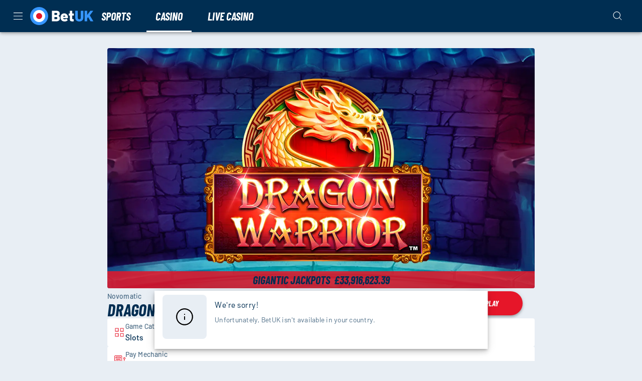

--- FILE ---
content_type: text/javascript
request_url: https://cdn.betuk.com/frontend/senna/_next/static/chunks/24098-b34fad18ac93e42f.js
body_size: 6958
content:
"use strict";(self.webpackChunk_N_E=self.webpackChunk_N_E||[]).push([[24098],{20365:(e,t,a)=>{a.d(t,{Ay:()=>b,FS:()=>x,Hr:()=>v});var l=a(80263),r=a(53239),n=a(97635),s=a(79223),i=a(14082),o=a(84374),d=a(35011),u=a(57023),m=a(31507),c=a(33229),p=a(65102),f=a(38420),A=a(61858),g=a(66149);let h="subdivision",M=(0,f.YK)({required:{id:"new.components.fields.parts.Subdivision.required",defaultMessage:"Subdivision is a required field"},invalid:{id:"new.components.fields.parts.Subdivision.invalid",defaultMessage:"Invalid subdivision"}});function v(e,t){let{license:a,blockedCountries:l,marketLicense:r,countryMarket:n}=t;return(0,c.A)(e,a,{blockedCountries:l,marketLicense:r,countryMarket:n,countrySubdivisions:d.rS})}let x=e=>o.Ik({[h]:o.Yj().when("country",(t,a)=>{if(t){let l=v(t,e);if(l)return a.oneOf(l,M.invalid).required(M.required)}return a.optional()})}),I=e=>{let{disabled:t,readonly:a}=e,o=(0,g.A)(),d=(0,p.A)(),[{value:c}]=(0,i.Mt)("country"),[{value:f},{touched:M,error:x},{setValue:I,setTouched:b}]=(0,i.Mt)(h),y=(0,r.useMemo)(()=>{var e,t;return null!=(t=null==(e=v(c,o))?void 0:e.map(e=>({value:e,label:d(c,e)})).sort((e,t)=>e.label<t.label?-1:+(e.label>t.label)))?t:[]},[o,c,d]);return(0,l.jsxs)(n.A,{fullWidth:!0,error:!!(x&&M),children:[(0,l.jsx)(A.A,{options:y,value:f,onSelect:e=>{var t;return I(null!=(t=null==e?void 0:e.value)?t:"")},onBlur:()=>b(!0),disabled:y.length<=1||t,readOnly:a,inputProps:{"bol-field":h}}),(0,l.jsx)(m.A,{name:h,children:e=>e&&(0,l.jsxs)(s.A,{"aria-live":"polite",role:"alert",children:[(0,l.jsx)(u.A,{color:"error"}),e]})})]})};I.fieldNames=[h];let b=I},28384:(e,t,a)=>{a.d(t,{Ay:()=>A,FS:()=>p,VR:()=>m});var l=a(80263),r=a(14082),n=a(84374),s=a(35011),i=a(37985),o=a(87395),d=a(38420),u=a(42893);let m="streetNumber",c=(0,d.YK)({label:{id:"new.components.fields.parts.StreetNumber.label",defaultMessage:"Street Number"},placeholder:{id:"new.components.fields.parts.StreetNumber.placeholder",defaultMessage:"Street Number"},required:{id:"new.components.fields.parts.StreetNumber.required",defaultMessage:"Street number is a required field"},maxLength:{id:"new.components.fields.parts.StreetNumber.maxLength",defaultMessage:"Street number can not be over {max} characters"}}),p=e=>{let{license:t,intl:a}=e,l=n.Yj().trim().max(255,e=>{let{max:t}=e;return a.formatMessage(c.maxLength,{max:t})});l=i.vH.includes(t)?l.required(c.required):l.optional();let r=n.Yj().trim().max(255,e=>{let{max:t}=e;return a.formatMessage(c.maxLength,{max:t})}).when(u.VR,{is:e=>e,then:e=>e.optional(),otherwise:e=>e.required(c.required)});return n.Ik({[m]:t===s.u8.BRZ?r:l})},f=e=>{let t=(0,d.tz)(),[{value:a}]=(0,r.Mt)(u.VR);return(0,l.jsx)(o.A,{fullWidth:!0,variant:"outlined",label:t.formatMessage(c.label),placeholder:t.formatMessage(c.placeholder),type:"text",name:m,slotProps:{htmlInput:{"aria-required":!0,"bol-field":m}},readonly:a,...e})};f.fieldNames=[m];let A=f},29407:(e,t,a)=>{a.d(t,{A:()=>L,D:()=>w});var l=a(80263),r=a(55411),n=a(38667),s=a(58877),i=a(38420),o=a(46137),d=a(68313),u=a(6264),m=a(52384),c=a(36457);let p=(0,i.YK)({search:{id:"new.components.AuthForm.AddressModeButton.search",defaultMessage:"Search For Address"}});var f=a(53239),A=a(17400),g=a(2252),h=a(38073),M=a(16965);let v=(0,g.Ay)(h.A,{name:"CollapsibleButton",slot:"root",skipVariantsResolver:!0,overridesResolver:(e,t)=>[t.root]})(e=>{let{theme:t}=e;return t.unstable_sx({...t.typography.subtitle2,textTransform:"unset",color:t.palette.text.primary,borderRadius:0,width:"100%",display:"flex",padding:"1rem 0",justifyContent:"space-between",marginBottom:"0.75rem",marginTop:"0.5rem",["& .".concat(M.A.root)]:{color:t.palette.primary.main}})});var x=a(55167),I=a(8305),b=a(67041);let y=(0,i.YK)({label:{id:"new.components.AuthForm.Limits.DepositLimitInfoButton.label",defaultMessage:"Set deposit limit information"}});var S=a(57849);let w=(0,i.YK)({ADDRESS:{id:"new.components.AuthForm.Section.Heading.ADDRESS",defaultMessage:"Address"},LOGIN_DETAILS:{id:"new.components.AuthForm.Section.Heading.LOGIN_DETAILS",defaultMessage:"Login details"},CONTACT_DETAILS:{id:"new.components.AuthForm.Section.Heading.CONTACT_DETAILS",defaultMessage:"Contact details"},SESSION_LIMIT:{id:"new.components.AuthForm.Section.Heading.SESSION_LIMIT",defaultMessage:"Session limit"},MAXIMUM_BALANCE:{id:"new.components.AuthForm.Section.Heading.MAXIMUM_BALANCE",defaultMessage:"Max account balance"},DEPOSIT_LIMIT:{id:"new.components.AuthForm.Section.Heading.DEPOSIT_LIMIT",defaultMessage:"Deposit limit"},DEPOSIT_LIMIT_WITH_RADIO:{id:"new.components.AuthForm.Section.Heading.DEPOSIT_LIMIT_WITH_RADIO",defaultMessage:"Would you like to set a spend limit now?"},READONLY:{id:"new.components.AuthForm.Section.Heading.READONLY",defaultMessage:"Are your details correct?"},MARKETING:{id:"new.components.AuthForm.Section.Heading.MARKETING",defaultMessage:"Receive exclusive bonuses & promotional offers"},OCCUPATION:{id:"new.components.AuthForm.Section.Heading.OCCUPATION",defaultMessage:"Occupation"},OPTIONAL:{id:"new.components.AuthForm.Section.Heading.OPTIONAL",defaultMessage:"Additional information (optional)"},GENDER:{id:"new.components.AuthForm.Section.Heading.GENDER",defaultMessage:"Gender"},ID_DOCUMENT:{id:"new.components.AuthForm.Section.Heading.ID_DOCUMENT",defaultMessage:"Identification Document"}}),N={[d.wI.DEFAULT]:void 0,[d.wI.ADDRESS]:w[d.wI.ADDRESS],[d.wI.LOGIN_DETAILS]:w[d.wI.LOGIN_DETAILS],[d.wI.CONTACT_DETAILS]:w[d.wI.CONTACT_DETAILS],[d.wI.TERMS]:void 0,[d.wI.SESSION_LIMIT]:w[d.wI.SESSION_LIMIT],[d.wI.DEPOSIT_LIMIT]:e=>{let{variations:t}=e;return(null==t?void 0:t[d.dP.USE_RADIO_BUTTON_IN_DEPOSIT_LIMIT])?w.DEPOSIT_LIMIT_WITH_RADIO:w[d.wI.DEPOSIT_LIMIT]},[d.wI.MAXIMUM_BALANCE]:w[d.wI.MAXIMUM_BALANCE],[d.wI.READONLY]:e=>{let{readonly:t}=e;return t?w[d.wI.READONLY]:void 0},[d.wI.MARKETING]:w[d.wI.MARKETING],[d.wI.OCCUPATION]:w[d.wI.OCCUPATION],[d.wI.EXTRA]:void 0,[d.wI.OPTIONAL]:w[d.wI.OPTIONAL],[d.wI.GENDER]:w[d.wI.GENDER],[d.wI.ID_DOCUMENT]:w[d.wI.ID_DOCUMENT]},T={[d.wI.DEPOSIT_LIMIT]:e=>{let{onShowPolicy:t}=e,a=(0,i.tz)();return(0,l.jsx)(x.A,{"bol-component":"show-deposit-limit-info","aria-label":a.formatMessage(y.label),size:"small",onClick:()=>t(b.t.DEPOSIT_LIMITS),children:(0,l.jsx)(I.A,{color:"primary"})})},[d.wI.ADDRESS]:()=>{let e=(0,i.tz)(),{addressInputMode:t,setAddressInputMode:a}=(0,m.A)(c.A);return t===d.Gx.MANUAL?(0,l.jsx)(u.A,{href:"#",color:"primary",underline:"always",variant:"body2","bol-component":"address-mode-search",onClick:e=>{e.preventDefault(),e.stopPropagation(),a(d.Gx.SEARCH)},children:e.formatMessage(p.search)}):null},[d.wI.READONLY]:()=>{let{readonly:e,setReadonly:t}=(0,m.A)(c.A);return e?(0,l.jsx)(x.A,{"bol-component":"toggle-readonly-button",size:"small",onClick:()=>t(!1),children:(0,l.jsx)(S.A,{color:"secondary"})}):null},[d.wI.OPTIONAL]:e=>{let{children:t}=e,{collapsibleIsCollapsed:a,setCollapsibleIsCollapsed:r}=(0,m.A)(c.A),n=(0,f.useCallback)((e,t)=>{e.stopPropagation(),e.preventDefault(),r(t)},[r]);return(0,l.jsx)(v,{"bol-component":"toggle-collapsible-button",variant:"text",endIcon:(0,l.jsx)(A.A,{sx:{transform:a?"rotate(-180deg)":"rotate(0deg)",transition:e=>e.transitions.create(["transform","spin"])}}),onClick:e=>n(e,!a),children:t})}},L=e=>{let{section:t,component:a,onlyRenderComponent:d,...u}=e,m=(0,i.tz)(),c=(0,o.A)(t,N),p=a?T[t]:null;return(0,s.O9)(c)?d&&p?(0,l.jsx)(p,{section:t,...u,children:m.formatMessage(c)}):(0,l.jsxs)(r.A,{sx:{minHeight:p?42:void 0,mb:.5,display:"flex",justifyContent:"space-between",alignItems:"center"},children:[(0,l.jsx)(n.A,{variant:"subtitle2",children:m.formatMessage(c)})," ","function"==typeof p&&(0,l.jsx)(p,{section:t,...u})]}):null}},29517:(e,t,a)=>{a.d(t,{A:()=>c,F:()=>u});var l=a(80263),r=a(84374),n=a(11298),s=a(87395),i=a(38420);let o="firstName",d=(0,i.YK)({label:{id:"new.components.fields.parts.FirstName.label",defaultMessage:"First Name"},placeholder:{id:"new.components.fields.parts.FirstName.placeholder",defaultMessage:"First Name"},required:{id:"new.components.fields.parts.FirstName.required",defaultMessage:"First Name is a required field"},invalid:{id:"new.components.fields.parts.FirstName.invalid",defaultMessage:"Invalid name"},maxLength:{id:"new.components.fields.parts.FirstName.maxLength",defaultMessage:"First name can not be over 255 characters"},helperText:{id:"new.components.fields.parts.FirstName.helperText",defaultMessage:" "}}),u=e=>r.Ik({[o]:r.Yj().trim().default("").required(d.required).max(255,d.maxLength).matches((0,n.A)(e.market),()=>d.invalid)}),m=e=>{let{helperText:t,label:a,placeholder:r,...n}=e,u=(0,i.tz)();return(0,l.jsx)(s.A,{"aria-label":u.formatMessage(d.label),fullWidth:!0,helperText:t||u.formatMessage(d.helperText),variant:"outlined",label:a||u.formatMessage(d.label),placeholder:r||u.formatMessage(d.placeholder),type:"text",name:o,autoComplete:"given-name",inputProps:{"bol-field":o},slotProps:{formHelperText:{"aria-live":"polite",role:"alert"},htmlInput:{"aria-required":"true"}},...n})};m.fieldNames=[o];let c=m},32911:(e,t,a)=>{a.d(t,{Ay:()=>u,DZ:()=>i,FS:()=>o});var l=a(80263),r=a(84374),n=a(87395),s=a(38420);let i=(0,s.YK)({label:{id:"new.components.fields.parts.Zip.label",defaultMessage:"Zip"},placeholder:{id:"new.components.fields.parts.Zip.placeholder",defaultMessage:"Zip"},required:{id:"new.components.fields.parts.Zip.required",defaultMessage:"Zip is a required field"},invalid:{id:"new.components.fields.parts.Zip.invalid",defaultMessage:"Invalid zip"},maxLength:{id:"new.components.fields.parts.Zip.maxLength",defaultMessage:"Zip can not be over {max} characters"}}),o=e=>{let{intl:t}=e;return r.Ik({zip:r.Yj().trim().min(2,i.invalid).max(50,e=>{let{max:a}=e;return t.formatMessage(i.maxLength,{max:a})}).required(i.required)})},d=e=>{let t=(0,s.tz)();return(0,l.jsx)(n.A,{fullWidth:!0,variant:"outlined",label:t.formatMessage(i.label),placeholder:t.formatMessage(i.placeholder),type:"text",name:"zip",inputProps:{"bol-field":"zip"},slotProps:{htmlInput:{"aria-required":"true"}},...e})};d.fieldNames=["zip"];let u=d},36457:(e,t,a)=>{a.d(t,{A:()=>r});let l=(0,a(53239).createContext)(null);l.displayName="SignupFormContext";let r=l},40007:(e,t,a)=>{a.d(t,{A:()=>s});var l=a(53239),r=a(35011),n=a(60301);function s(){let e=(0,l.useContext)(n.A);return function(){return r.x3[e]}}},40375:(e,t,a)=>{a.d(t,{A:()=>M});var l=a(80263),r=a(53239),n=a(55411),s=a(38667),i=a(73267),o=a(53039),d=a(38420),u=a(6084),m=a(29407),c=a(47043),p=a(35011);let f=e=>{let{label:t,value:a,...n}=e,i=(0,d.tz)(),o=Array.isArray(a)?(0,l.jsx)(l.Fragment,{children:a.map((e,t)=>(0,l.jsxs)(r.Fragment,{children:[e,t!==a.length-1&&(0,l.jsx)("br",{})]},t))}):a;return(0,l.jsxs)(c.A,{children:[(0,l.jsx)(s.A,{variant:"body2",color:"text.disabled",children:"id"in t?i.formatMessage(t):t}),(0,l.jsx)(s.A,{variant:"body2",...p.fg,children:o})]})},A=e=>{let{fields:t,...a}=e;return(0,l.jsx)(c.A,{spacing:2,...a,children:t.map((e,t)=>(0,l.jsx)(f,{...e},t))})};var g=a(53651);let h=(0,d.YK)({heading:{id:"new.components.KSA.DetailsFromIdin.heading",defaultMessage:"Details from iDIN:"}}),M=e=>{let{lastName:t,birthDate:a,streetAddress:c,city:p,zip:f,country:M,...v}=e,x=(0,d.tz)(),I=(0,o.A)(),b=(0,i.Ay)({month:"short",day:"numeric",year:"numeric"}),y=(0,r.useMemo)(()=>{let e=[];return t&&e.push({label:g.DZ.label,value:t}),a&&e.push({label:u.DZ.label,value:b(new Date(a))}),(c||p||f||M)&&e.push({label:m.D.ADDRESS,value:[c,p,f,M&&I(M)].filter(Boolean)}),e},[t,a,c,p,f,M,b,I]);return(0,l.jsxs)(n.A,{...v,children:[(0,l.jsx)(s.A,{variant:"subtitle2",mb:2,children:x.formatMessage(h.heading)}),(0,l.jsx)(A,{fields:y})]})}},40797:(e,t,a)=>{a.d(t,{A:()=>m,F:()=>d});var l=a(80263),r=a(84374),n=a(87395),s=a(38420);let i="streetAddress",o=(0,s.YK)({label:{id:"new.components.fields.parts.StreetAddress.label",defaultMessage:"Street"},placeholder:{id:"new.components.fields.parts.StreetAddress.placeholder",defaultMessage:"Street"},required:{id:"new.components.fields.parts.StreetAddress.required",defaultMessage:"Street is a required field"},invalid:{id:"new.components.fields.parts.StreetAddress.invalid",defaultMessage:"Invalid street"},maxLength:{id:"new.components.fields.parts.StreetAddress.maxLength",defaultMessage:"Street can not be over {max} characters"}}),d=e=>{let{intl:t}=e;return r.Ik({[i]:r.Yj().trim().min(2,o.invalid).max(255,e=>{let{max:a}=e;return t.formatMessage(o.maxLength,{max:a})}).required(o.required)})},u=e=>{let t=(0,s.tz)();return(0,l.jsx)(n.A,{fullWidth:!0,variant:"outlined",label:t.formatMessage(o.label),placeholder:t.formatMessage(o.placeholder),type:"text",name:i,inputProps:{"bol-field":i},slotProps:{htmlInput:{"aria-required":"true"}},...e})};u.fieldNames=[i];let m=u},42893:(e,t,a)=>{a.d(t,{Ay:()=>f,FS:()=>c,VR:()=>u});var l=a(80263),r=a(92835),n=a(67159),s=a(14082),i=a(84374),o=a(38420),d=a(28384);let u="noStreetNumber",m=(0,o.YK)({label:{id:"new.components.fields.BRZ.NoStreetNumber.label",defaultMessage:"No number"}}),c=()=>i.Ik({[u]:i.zM().default(!1)}),p=()=>{let e=(0,o.tz)(),[,,{setValue:t,setTouched:a}]=(0,s.Mt)(u),{validateField:i,setFieldValue:c}=(0,s.j7)();return(0,l.jsx)(r.A,{control:(0,l.jsx)(n.A,{onChange:(e,l)=>{t(l),c(d.VR,""),a(!0),setTimeout(()=>i(d.VR),100)}}),label:e.formatMessage(m.label),sx:{mt:-2,mb:1}})};p.fieldNames=[u];let f=p},46137:(e,t,a)=>{a.d(t,{A:()=>n});var l=a(52384),r=a(36457);function n(e,t){let a=(0,l.A)(r.A),n=t[e];return"function"==typeof n?n(a):n}},48397:(e,t,a)=>{a.d(t,{A:()=>i});var l=a(53239),r=a(35011),n=a(32859),s=a(79491);function i(){let e=(0,s.A)(),t=(0,l.useContext)(n.A);return(0,l.useMemo)(()=>{let a=null==e?void 0:e.filter(e=>{let{minAmount:t}=e;return"number"==typeof t&&t>0}).map(e=>{let{minAmount:t}=e;return t});if((null==a?void 0:a.length)>0)return t!==r.u8.BRZ?Math.min(...a):Math.max(...a)},[e,t])}},53651:(e,t,a)=>{a.d(t,{Ay:()=>c,DZ:()=>d,FS:()=>u});var l=a(80263),r=a(84374),n=a(11298),s=a(87395),i=a(38420);let o="lastName",d=(0,i.YK)({label:{id:"new.components.fields.parts.LastName.label",defaultMessage:"Last Name"},placeholder:{id:"new.components.fields.parts.LastName.placeholder",defaultMessage:"Last Name"},required:{id:"new.components.fields.parts.LastName.required",defaultMessage:"Last Name is a required field"},invalid:{id:"new.components.fields.parts.LastName.invalid",defaultMessage:"Invalid name"},maxLength:{id:"new.components.fields.parts.LastName.maxLength",defaultMessage:"Last name can not be over 255 characters"},helperText:{id:"new.components.fields.parts.LastName.helperText",defaultMessage:" "}}),u=e=>r.Ik({[o]:r.Yj().trim().default("").max(255,d.maxLength).required(d.required).matches((0,n.A)(e.market),()=>d.invalid)}),m=e=>{let{helperText:t,label:a,placeholder:r,...n}=e,u=(0,i.tz)();return(0,l.jsx)(s.A,{fullWidth:!0,variant:"outlined",label:a||u.formatMessage(d.label),placeholder:r||u.formatMessage(d.placeholder),helperText:t||u.formatMessage(d.helperText),type:"text",name:o,autoComplete:"family-name",slotProps:{formHelperText:{"aria-live":"polite",role:"alert"},htmlInput:{"aria-required":"true"}},...n})};m.fieldNames=[o];let c=m},57849:(e,t,a)=>{a.d(t,{A:()=>r});var l=a(80263);let r=(0,a(96209).A)((0,l.jsx)("path",{fillRule:"evenodd",clipRule:"evenodd",d:"M18.405 4.627l1.052 1.044c.921.912.921 2.394 0 3.307l-1.447 1.434-.365.368-.004-.003-8.755 8.678H4.51v-4.348l9.122-9.041.414-.417.003.003 1.034-1.025a2.363 2.363 0 013.323 0zm-4.357 2.588l-8.429 8.354v2.776h2.81l8.424-8.35-2.805-2.78zm.788-.782l1.028-1.017a1.253 1.253 0 011.76 0l1.052 1.043a1.215 1.215 0 010 1.73L17.64 9.213l-2.805-2.78z"}),"EditOutlined")},63643:(e,t,a)=>{a.r(t),a.d(t,{default:()=>r});let l=function(){var e={alias:null,args:null,concreteType:"PaymentConfigPayload",kind:"LinkedField",name:"availableDepositMethods",plural:!1,selections:[{alias:null,args:null,concreteType:"PlayerPaymentMethod",kind:"LinkedField",name:"methods",plural:!0,selections:[{alias:null,args:null,kind:"ScalarField",name:"methodName",storageKey:null},{alias:null,args:null,kind:"ScalarField",name:"minAmount",storageKey:null}],storageKey:null}],storageKey:null};return{fragment:{argumentDefinitions:[],kind:"Fragment",metadata:null,name:"useAvailableDepositMethodsQuery",selections:[{alias:null,args:null,concreteType:"Viewer",kind:"LinkedField",name:"viewer",plural:!1,selections:[e],storageKey:null}],type:"Query",abstractKey:null},kind:"Request",operation:{argumentDefinitions:[],kind:"Operation",name:"useAvailableDepositMethodsQuery",selections:[{alias:null,args:null,concreteType:"Viewer",kind:"LinkedField",name:"viewer",plural:!1,selections:[e,{alias:null,args:null,kind:"ScalarField",name:"id",storageKey:null}],storageKey:null}]},params:{id:"104d7dd28667108f5ce4b81346822cd4",metadata:{},name:"useAvailableDepositMethodsQuery",operationKind:"query",text:null}}}();l.hash="7e7ee24217a7154617476cbc2418ccfd";let r=l},66149:(e,t,a)=>{a.d(t,{A:()=>p});var l=a(53239),r=a(60521),n=a(23392),s=a(92220),i=a(92824),o=a(32859),d=a(14326),u=a(36076),m=a(38420),c=a(48397);function p(){let{restoredSignup:e=!1,prefilledSignup:t=!1}=arguments.length>0&&void 0!==arguments[0]?arguments[0]:{},a=(0,m.tz)(),p=(0,l.useContext)(r.A),f=(0,l.useContext)(n.A),A=(0,l.useContext)(o.A),g=(0,l.useContext)(d.A),h=(0,l.useContext)(i.A),{marketLicense:M,countryMarket:v}=(0,l.useContext)(s.A),x=(0,c.A)(),I=(0,u.A)();return(0,l.useMemo)(()=>({blockedCountries:f,license:A,market:g,availableCountries:p,countries:p,marketLicense:M,countryMarket:v,geoIP:h,minDepositAmount:x,restoredSignup:e,prefilledSignup:t,intl:a,formatCurrency:I}),[g,h,p,f,A,M,v,x,e,t,a,I])}},69376:(e,t,a)=>{a.d(t,{A:()=>o});var l=a(80263),r=a(6264),n=a(38667),s=a(38420);let i=(0,s.YK)({message:{id:"SomethingWentWrong.message",defaultMessage:"Sorry, something went wrong"},link:{id:"SomethingWentWrong.link",defaultMessage:"Click here to retry"}}),o=e=>{let{linkColor:t,retryFn:a}=e,o=(0,s.tz)();return(0,l.jsxs)(n.A,{variant:"body2",gutterBottom:!0,"data-testid":"SomethingWentWrong",children:[o.formatMessage(i.message),"."," ",(0,l.jsx)(r.A,{href:"#",color:t,onClick:e=>{e.preventDefault(),a&&a()},underline:"always",children:o.formatMessage(i.link)})]})}},73267:(e,t,a)=>{a.d(t,{Ay:()=>m,hU:()=>o});var l=a(53239),r=a(35011),n=a(32859),s=a(29356),i=a(98016);let o={year:"numeric",month:"2-digit",day:"2-digit",hour:"2-digit",minute:"2-digit"},d=[{},void 0],u={[r.u8.BRZ]:[{timeZone:"America/Sao_Paulo"},"UTC-3"]};function m(){let e=arguments.length>0&&void 0!==arguments[0]?arguments[0]:o,t=arguments.length>1?arguments[1]:void 0,a=(0,l.useContext)(s.A),r=(0,l.useContext)(n.A),m=null==t?void 0:t.showTimeZoneNameInPosition,[c,p]=!e.preventFormattingByLicense&&u[r]||d,f=(0,l.useMemo)(()=>a&&new Intl.DateTimeFormat((0,i.A)(a),{...e,...c}),[a,e,c]);return(0,l.useCallback)(e=>{if(!f)return e.toString();if(!Number.isFinite(e instanceof Date?e.getTime():NaN))return"";let t=f.format(e);return m&&p?"left"===m?"(".concat(p,") ").concat(t):"".concat(t," (").concat(p,")"):t},[f,m,p])}},79491:(e,t,a)=>{a.d(t,{A:()=>o});var l=a(53239),r=a(62271),n=a(70388),s=a(25686),i=a(69017);function o(){let e=(0,l.useContext)(n.A),t=(0,i.A)(),[o,d]=(0,l.useState)([]);return(0,l.useEffect)(()=>{!async function(){let l=await (0,r.fetchQuery)(e,a(63643),{},{fetchPolicy:"store-or-network"}).toPromise();if(t.current){var n,i;d((0,s.A)(null==l||null==(i=l.viewer)||null==(n=i.availableDepositMethods)?void 0:n.methods))}}()},[e,t]),o}},88165:(e,t,a)=>{a.d(t,{A:()=>w});var l=a(80263),r=a(53239),n=a(58702),s=a(97635),i=a(79223),o=a(55411),d=a(14082),u=a(84374),m=a(35011),c=a(57023),p=a(48109),f=a(32859),A=a(89348),g=a(38420),h=a(94605),M=a(68047),v=a(68313);let x="field-address",I="addressLookup",b=[I,"subdivision","streetNumber","streetAddress","city","zip","addressString"],y=(0,g.YK)({invalid:{id:"new.components.fields.FieldAddressLookup.invalid",defaultMessage:"The address you have selected is incomplete, please try and search again or <enterManually>enter the address manually.</enterManually>"},invalidMessageWithoutManualFlow:{id:"new.components.fields.FieldAddressLookup.invalidMessageWithoutManualFlow",defaultMessage:"The address you have selected is incomplete, please try and search again. Error(s): {errors}"}}),S=e=>{let{onModeChange:t,isUpdateFlow:a,addAddressStringValidation:u}=e,h=(0,g.tz)(),S=(0,r.useContext)(f.A),w="CAON"===S,[N,T]=(0,r.useState)(null),{values:L,touched:D,setValues:C,setTouched:j}=(0,d.j7)(),[E]=(0,d.Mt)("country"),[F]=(0,d.Mt)("addressString"),O=(0,r.useCallback)(()=>j({...D,streetAddress:!0,city:!0,zip:!0,subdivision:!0,streetNumber:!0}),[D,j]),k=(0,r.useCallback)(e=>{e&&(j({...D,streetAddress:!0,city:!0,zip:!0,subdivision:!0,streetNumber:!0}),w&&a?C(t=>({...t,ukAddress:e.streetNumber,address:e.streetAddress,city:e.city,zip:e.zip}),!0):C(t=>({...t,...e}),!0))},[D,j,C]),_=(0,r.useCallback)(e=>{T(e),(null==e?void 0:e.type)==="Address"&&C(t=>{var a,l;return{...t,...w?{}:{streetAddress:null!=(a=null==e?void 0:e.displayText)?a:""},addressString:null!=(l=null==e?void 0:e.displayText)?l:""}},!0),j({...D,addressString:!0,streetAddress:!0,city:!1,zip:!1,subdivision:!1,streetNumber:!1})},[D,T,C]);return(0,A.A)(()=>{a||C(e=>({...e,addressString:"",streetAddress:"",subdivision:"",zip:"",city:""}),!0)},[C,E.value]),(0,A.A)(()=>{if(!F.value)return void C(e=>({...e,streetNumber:"",streetAddress:"",subdivision:"",zip:"",city:""}),!0)},[F.value]),(0,l.jsx)(n.A,{size:12,children:(0,l.jsx)(p.A,{names:[...b],children:e=>(0,l.jsxs)(s.A,{fullWidth:!0,error:0!==e.length,"bol-component":x,children:[(0,l.jsx)(M.A,{disabled:!E.value,country:E.value,value:N,address:L.addressString,onSelect:_,onClose:O,onPlaceDetailsFetched:k,onManualMode:t?()=>t(v.Gx.MANUAL):()=>{},showError:e.length>0,addAddressStringValidation:u,inputProps:{"bol-field":I}}),(0,l.jsx)(i.A,{sx:{minHeight:"3rem",display:"flex",alignItems:"flex-start"},children:e.length>0&&(0,l.jsxs)(o.A,{sx:{display:"flex",alignItems:"start",gap:.5},children:[(0,l.jsx)(c.A,{color:"error"}),(0,l.jsx)("span",{children:h.formatMessage(S===m.u8.CAON?y.invalidMessageWithoutManualFlow:y.invalid,{errors:Array.from(new Set(e)).join(", "),enterManually:(0,g.T1)({LinkProps:{href:"#",underline:"always","bol-component":"address-mode-manual",onClick:e=>{e.preventDefault(),t&&t(v.Gx.MANUAL)}}})})})]})})]})})})};S.createValidationSchema=e=>u.Ik({addressString:u.Yj().optional()}).concat(h.A.createValidationSchema(e)),S.componentName=x,S.fieldNames=[I];let w=S},94605:(e,t,a)=>{a.d(t,{A:()=>h});var l=a(80263),r=a(53239),n=a(58702),s=a(14082),i=a(37985),o=a(32859),d=a(98975),u=a(40797),m=a(28384),c=a(20365),p=a(32911),f=a(66149);let A="field-address",g=()=>{let e=(0,r.useContext)(o.A),t=(0,f.A)(),[{value:a}]=(0,s.Mt)("country"),g=(0,r.useMemo)(()=>{var e;return!!(null==(e=(0,c.Hr)(a,t))?void 0:e.length)},[a,t]),h=i.vH.includes(e),M=i.sP.includes(e);return(0,l.jsxs)(l.Fragment,{children:[h&&!M&&(0,l.jsx)(n.A,{size:12,"bol-component":A,children:(0,l.jsx)(m.Ay,{})}),(0,l.jsx)(n.A,{size:12,"bol-component":A,children:(0,l.jsx)(u.A,{})}),h&&M&&(0,l.jsx)(n.A,{size:12,"bol-component":A,children:(0,l.jsx)(m.Ay,{})}),(0,l.jsx)(n.A,{size:12,"bol-component":A,children:(0,l.jsx)(d.A,{})}),(0,l.jsx)(n.A,{size:12,"bol-component":A,children:(0,l.jsx)(p.Ay,{})}),g&&(0,l.jsx)(n.A,{size:12,"bol-component":A,children:(0,l.jsx)(c.Ay,{})})]})};g.createValidationSchema=e=>(0,c.FS)(e).concat((0,d.F)(e)).concat((0,u.F)(e)).concat((0,p.FS)(e)).concat((0,m.FS)(e)),g.componentName=A,g.fieldNames=[...c.Ay.fieldNames,...m.Ay.fieldNames,...u.A.fieldNames,...d.A.fieldNames,...p.Ay.fieldNames];let h=g},98975:(e,t,a)=>{a.d(t,{A:()=>c,F:()=>u});var l=a(80263),r=a(14082),n=a(84374),s=a(87395),i=a(38420);let o="city",d=(0,i.YK)({label:{id:"new.components.fields.parts.City.label",defaultMessage:"City"},placeholder:{id:"new.components.fields.parts.City.placeholder",defaultMessage:"City"},required:{id:"new.components.fields.parts.City.required",defaultMessage:"City is a required field"},invalid:{id:"new.components.fields.parts.City.invalid",defaultMessage:"Invalid city"},maxLength:{id:"new.components.fields.parts.City.maxLength",defaultMessage:"City can not be over {max} characters"}}),u=e=>{let{intl:t}=e;return n.Ik({[o]:n.Yj().trim().min(2,d.invalid).max(255,e=>{let{max:a}=e;return t.formatMessage(d.maxLength,{max:a})}).required(d.required)})},m=e=>{let t=(0,i.tz)(),[{value:a}]=(0,r.Mt)(o);return(0,l.jsx)(s.A,{fullWidth:!0,variant:"outlined",label:t.formatMessage(d.label),placeholder:t.formatMessage(d.placeholder),type:"text",name:o,slotProps:{htmlInput:{"aria-required":!0,"bol-field":o},inputLabel:{shrink:!!a}},...e})};m.fieldNames=[o];let c=m}}]);
//# sourceMappingURL=24098-b34fad18ac93e42f.js.map

--- FILE ---
content_type: text/javascript
request_url: https://cdn.betuk.com/frontend/senna/_next/static/chunks/8161.04c79ef138a14b4b.js
body_size: 12442
content:
"use strict";(self.webpackChunk_N_E=self.webpackChunk_N_E||[]).push([[8161],{9805:(e,l,a)=>{a.d(l,{A:()=>t});var n=a(80263);let t=(0,a(96209).A)((0,n.jsx)("path",{fillRule:"evenodd",clipRule:"evenodd",d:"M12.528 1.945h-1.11v14L6.63 11.159l-.784.785 6.127 6.128 6.128-6.128-.785-.785-4.788 4.788V1.945zm8.574 18.948v1.11H2.845v-1.11h18.257z"}),"DownloadOutlined")},13725:(e,l,a)=>{a.d(l,{A:()=>r});var n=a(80263),t=a(53239),i=a(55411);let r=(0,t.forwardRef)(function(e,l){let{aspectRatio:a,children:t,component:r,...o}=e;return(0,n.jsx)(i.A,{ref:l,...r&&{component:r},display:"inline-block",pt:"".concat(100/a,"%"),position:"relative",height:"0px",width:"100%",overflow:"hidden",...o,children:(0,n.jsx)(i.A,{...r&&{component:r},position:"absolute",top:"0",left:"0",width:"100%",height:"100%",children:t})})})},19632:(e,l,a)=>{a.d(l,{A:()=>em});var n=a(80263),t=a(53239),i=a(2252),r=a(38073),o=a(22743),s=a(58702),d=a(38667),u=a(55411),c=a(35011),m=a(66772),v=a(13725),C=a(703),p=a(4867),x=a(89882),g=a(48266),h=a(91003),A=a(70788),f=a(38420),M=a(65921),j=a(49625),L=a(16757);a(62271);var y=a(47043),G=a(43321),R=a(61064),b=a(96209);let T=(0,b.A)((0,n.jsx)("path",{fillRule:"evenodd",clipRule:"evenodd",d:"M17.65 1.945H6.31c-.756 0-1.365.62-1.365 1.378v17.295c0 .76.61 1.379 1.365 1.379h11.34c.756 0 1.365-.62 1.365-1.38V3.324c0-.759-.609-1.378-1.365-1.378zm0 1.11c.139 0 .255.118.255.268v17.295c0 .15-.116.269-.255.269H6.31a.262.262 0 01-.255-.27V3.324c0-.15.116-.268.255-.268h11.34zm-2.264 8.96l-3.406 5.206-3.405-5.205 3.402-5.166 3.409 5.165zm-3.408-3.148l-2.076 3.15 2.078 3.177 2.077-3.176-2.079-3.151z"}),"CardOutlined");var k=a(89839),S=a(78172),P=a(23049),I=a(9805),V=a(90085),H=a(49809),O=a(95170),Z=a(29773),E=a(60945);let N=(0,b.A)((0,n.jsx)("path",{fillRule:"evenodd",clipRule:"evenodd",d:"M18.207 7.979h-1.756v-1.11h3.651v3.65h-1.11V8.764l-6.221 6.222-3.389-3.388L4.3 16.679l-.785-.785 5.867-5.867 3.389 3.388 5.436-5.436z"}),"TrendUpOutlined");var w=a(55486),z=a(58877),B=a(94083),_=a(36076),K=function(e){return e.BACCARAT="BACCARAT",e.BINGO_GAME="BINGO_GAME",e.BLACKJACK="BLACKJACK",e.RNG="RNG",e.ROULETTE="ROULETTE",e.POKER="POKER",e.DICE="DICE",e.TOP_CARD="TOP_CARD",e.GAME_SHOW="GAME_SHOW",e.LOTTERY="LOTTERY",e.OTHER_LIVE_GAMES="OTHER_LIVE_GAMES",e}({});let D=(0,f.YK)({BACCARAT:{id:"utils.toI18nGameType.BACCARAT",defaultMessage:"Baccarat"},BINGO_GAME:{id:"utils.toI18nGameType.BINGO_GAME",defaultMessage:"Bingo"},BLACKJACK:{id:"utils.toI18nGameType.BLACKJACK",defaultMessage:"Blackjack"},RNG:{id:"utils.toI18nGameType.RNG",defaultMessage:"RNG"},ROULETTE:{id:"utils.toI18nGameType.ROULETTE",defaultMessage:"Roulette"},POKER:{id:"utils.toI18nGameType.POKER",defaultMessage:"Poker"},DICE:{id:"utils.toI18nGameType.DICE",defaultMessage:"Dice"},TOP_CARD:{id:"utils.toI18nGameType.TOP_CARD",defaultMessage:"Top Card"},GAME_SHOW:{id:"utils.toI18nGameType.GAME_SHOW",defaultMessage:"Game Show"},LOTTERY:{id:"utils.toI18nGameType.LOTTERY",defaultMessage:"Lottery"},OTHER_LIVE_GAMES:{id:"utils.toI18nGameType.OTHER_LIVE_GAMES",defaultMessage:"Other Live Games"},UNKNOWN:{id:"utils.toI18nGameType.UNKNOWN",defaultMessage:"Other"}});var W=a(78798),F=a(16965),U=a(77587);let J=(0,i.Ay)(y.A,{name:"GameInformationItem",slot:"root",shouldForwardProp:e=>!["icon","title","value"].includes(e),overridesResolver:(e,l)=>[l.root]})(e=>{let{theme:l}=e;return l.unstable_sx({flexDirection:"row",textWrap:"nowrap",alignItems:"center",height:{xs:"56px",md:"64px",lg:"56px"},p:{xs:"15px 12px",md:"15px 20px",lg:"8px 12px"},gap:1,backgroundColor:e=>e.palette.background.paper,borderRadius:e=>e.spacing(.5),color:e=>e.palette.text.primary,[".".concat(F.A.root)]:{color:e=>e.palette.primary.main}})}),Y=e=>{let{icon:l,title:a,value:t,children:i,...r}=e,o=(0,U.A)({name:"GameInformationItem",props:r});return(0,n.jsxs)(J,{...o,children:[l,(0,n.jsxs)(y.A,{children:[(0,n.jsx)(d.A,{variant:"subtitle2",color:"text.secondary",...o.SubTitleProps,children:a}),i||(0,n.jsx)(d.A,{variant:"subtitle1",sx:{textTransform:"capitalize"},...o.TitleProps,children:null==t?void 0:t.toLowerCase()})]})]})};var X=a(8723),q=a(65696),Q=a(26058);let $=(0,f.YK)({type:{id:"CMSPageRenderer.CMSContentGame.renderers.GameInformationGrid.type",defaultMessage:"Type"},minRTP:{id:"CMSPageRenderer.CMSContentGame.renderers.GameInformationGrid.minRTP",defaultMessage:"Min RTP"},maxRTP:{id:"CMSPageRenderer.CMSContentGame.renderers.GameInformationGrid.maxRTP",defaultMessage:"Max RTP"},volatility:{id:"CMSPageRenderer.CMSContentGame.renderers.GameInformationGrid.volatility",defaultMessage:"Volatility"},waysToWin:{id:"CMSPageRenderer.CMSContentGame.renderers.GameInformationGrid.waysToWin",defaultMessage:"Ways to Win"},layout:{id:"CMSPageRenderer.CMSContentGame.renderers.GameInformationGrid.layout",defaultMessage:"Grid"},category:{id:"CMSPageRenderer.CMSContentGame.renderers.GameInformationGrid.category",defaultMessage:"Game Category"},payMechanic:{id:"CMSPageRenderer.CMSContentGame.renderers.GameInformationGrid.payMechanic",defaultMessage:"Pay Mechanic"},roulette:{id:"CMSPageRenderer.CMSContentGame.renderers.GameInformationGrid.roulette",defaultMessage:"Latest Results"},seatsLeft:{id:"CMSPageRenderer.CMSContentGame.renderers.GameInformationGrid.seatsLeft",defaultMessage:"Seats Left"},betBehind:{id:"CMSPageRenderer.CMSContentGame.renderers.GameInformationGrid.betBehind",defaultMessage:"Bet Behind"},yes:{id:"CMSPageRenderer.CMSContentGame.renderers.GameInformationGrid.yes",defaultMessage:"Yes"},no:{id:"CMSPageRenderer.CMSContentGame.renderers.GameInformationGrid.no",defaultMessage:"No"},handsPerPlayer:{id:"CMSPageRenderer.CMSContentGame.renderers.GameInformationGrid.handsPerPlayer",defaultMessage:"Max Hands"},open:{id:"CMSPageRenderer.CMSContentGame.renderers.GameInformationGrid.open",defaultMessage:"Open"},openingHours:{id:"CMSPageRenderer.CMSContentGame.renderers.GameInformationGrid.openingHours",defaultMessage:"Opening Hours"},privateTable:{id:"CMSPageRenderer.CMSContentGame.renderers.GameInformationGrid.privateTable",defaultMessage:"Private Table"},providerJackpot:{id:"CMSPageRenderer.CMSContentGame.renderers.GameInformationGrid.providerJackpot",defaultMessage:"Provider Jackpot"}}),ee=e=>(0,n.jsx)(y.A,{...e,flexBasis:{xs:"40%",sm:"175px"},flexGrow:"1",...e}),el=e=>{var l,i,r,s,d,u,c,m,v,C,p,x,g,h,M,j,L,b,F,U,J,el,ea,en,et,ei,er,eo,es,ed,eu,ec,em,ev,eC,ep,ex,eg,eh,eA,ef;let{attributes:eM}=e,ej=(0,o.A)(),eL=(0,f.tz)(),ey=(0,_.A)(),eG=(0,G.A)(ej.breakpoints.up("md")),eR=(0,W.A)(),eb=(0,W.A)(Q.WtP.DAILY_JACKPOT),eT=(0,A.A)("game-information.showRTP",!1),ek=(0,A.A)("leo-jackpot-enabled",!1),eS=(0,A.A)("daily-jackpot-enabled",!1),[eP,eI]=(0,t.useState)(null),eV=null!=(eg=null==eP||null==(l=eP.liveCasinoUpdate)?void 0:l.latestRouletteNumbers)?eg:null==eM||null==(r=eM.liveCasino)||null==(i=r.data)?void 0:i.latestRouletteNumbers,eH=null!=(eh=null==eV?void 0:eV.filter(z.O9))?eh:[],eO=null!=(eA=null==eP||null==(d=eP.liveCasinoUpdate)||null==(s=d.slots)?void 0:s.available)?eA:null==eM||null==(m=eM.liveCasino)||null==(c=m.data)||null==(u=c.slots)?void 0:u.available,eZ=null!=(ef=null==eP||null==(v=eP.liveCasinoUpdate)?void 0:v.isOpen)?ef:null==eM||null==(p=eM.liveCasino)||null==(C=p.data)?void 0:C.isOpen,eE=(null==eM?void 0:eM.type)==="Slot",eN=(null==eM?void 0:eM.category)&&["bingo","slingo"].includes(null==eM?void 0:eM.category),ew=!!(null==eM||null==(g=eM.jackpots)||null==(x=g.main)?void 0:x.status),ez=!!(null==eM||null==(M=eM.jackpots)||null==(h=M.daily)?void 0:h.status),eB=(0,t.useCallback)(e=>{eI(e)},[]);return(0,n.jsxs)(n.Fragment,{children:[(null==eM?void 0:eM.gameId)&&(0,n.jsx)(B.A,{subscription:a(81440),variables:{id:eM.gameId},onNext:eB}),(0,n.jsxs)(y.A,{flexDirection:"row",sx:{gap:1},flexWrap:"wrap",children:[(null==eM?void 0:eM.category)&&(0,n.jsx)(ee,{children:(0,n.jsx)(Y,{icon:(0,n.jsx)(V.A,{}),title:eL.formatMessage($.category),value:eM.category.replace(/-/g," ")})}),eH.length>0&&(0,n.jsx)(ee,{flexBasis:{xs:"100%",sm:"auto"},children:(0,n.jsx)(Y,{icon:(0,n.jsx)(Z.A,{}),title:eL.formatMessage($.roulette),children:(0,n.jsx)(X.A,{rouletteNumbers:eH,maxNumbersDisplayed:eG?10:8})})}),(null==eM||null==(L=eM.liveCasino)||null==(j=L.data)?void 0:j.tableType)&&(0,n.jsx)(ee,{children:(0,n.jsx)(Y,{icon:(0,n.jsx)(O.A,{}),title:eL.formatMessage($.type),value:eL.formatMessage(function(e){return e in K?D[e]:D.UNKNOWN}(eM.liveCasino.data.tableType))})}),(null==eM||null==(F=eM.provider)||null==(b=F.jackpot)?void 0:b.state)===q.T2.ONLINE&&(null==eM||null==(J=eM.provider)||null==(U=J.jackpot)?void 0:U.displayValue)&&Number(eM.provider.jackpot.displayValue)>0&&(0,n.jsx)(ee,{children:(0,n.jsx)(Y,{icon:(0,n.jsx)(H.A,{}),title:eL.formatMessage($.providerJackpot),value:ey(Number(eM.provider.jackpot.displayValue))})}),(0,z.O9)(eO)&&(0,n.jsx)(ee,{children:(0,n.jsx)(Y,{icon:(0,n.jsx)(w.A,{}),title:eL.formatMessage($.seatsLeft),value:"".concat(eO)})}),!!(null==eM||null==(ea=eM.liveCasino)||null==(el=ea.data)?void 0:el.betBehind)&&(0,n.jsx)(ee,{children:(0,n.jsx)(Y,{icon:(0,n.jsx)(I.A,{}),title:eL.formatMessage($.betBehind),value:eL.formatMessage(eM.liveCasino.data.betBehind?$.yes:$.no)})}),(null==eM||null==(et=eM.liveCasino)||null==(en=et.data)?void 0:en.handsPerPlayer)&&(0,n.jsx)(ee,{children:(0,n.jsx)(Y,{icon:(0,n.jsx)(w.A,{}),title:eL.formatMessage($.handsPerPlayer),value:eM.liveCasino.data.handsPerPlayer})}),eT&&(0,n.jsxs)(n.Fragment,{children:[(null==eM?void 0:eM.minRtp)&&(0,n.jsx)(ee,{children:(0,n.jsx)(Y,{icon:eE?(0,n.jsx)(E.A,{}):(0,n.jsx)(T,{}),title:eL.formatMessage($.minRTP),value:"".concat(eM.minRtp,"%")})}),(null==eM?void 0:eM.maxRtp)&&(0,n.jsx)(ee,{children:(0,n.jsx)(Y,{icon:eE?(0,n.jsx)(E.A,{}):(0,n.jsx)(T,{}),title:eL.formatMessage($.maxRTP),value:"".concat(eM.maxRtp,"%")})})]}),(null==eM?void 0:eM.volatility)&&(0,n.jsx)(ee,{children:(0,n.jsx)(Y,{icon:(0,n.jsx)(N,{}),title:eL.formatMessage($.volatility),value:eM.volatility.replace("_"," ")})}),ek&&(0,n.jsx)(ee,{children:(0,n.jsx)(Y,{icon:(0,n.jsx)(H.A,{}),title:eR.toUpperCase(),value:eL.formatMessage(ew?$.yes:$.no)})}),eS&&(0,n.jsx)(ee,{children:(0,n.jsx)(Y,{icon:(0,n.jsx)(H.A,{}),title:eb.toUpperCase(),value:eL.formatMessage(ez?$.yes:$.no)})}),(null==eM?void 0:eM.waysToWin)&&(0,n.jsx)(ee,{children:(0,n.jsx)(Y,{icon:(0,n.jsx)(R.A,{}),title:eL.formatMessage($.waysToWin),value:eM.waysToWin})}),(null==eM?void 0:eM.layout)&&!eN&&(0,n.jsx)(ee,{children:(0,n.jsx)(Y,{icon:(0,n.jsx)(V.A,{}),title:eL.formatMessage($.layout),value:eM.layout})}),(null==eM||null==(ei=eM.game)?void 0:ei.payMechanic)&&(0,n.jsx)(ee,{children:(0,n.jsx)(Y,{icon:(0,n.jsx)(E.A,{}),title:eL.formatMessage($.payMechanic),value:eM.game.payMechanic.replace(/_/g," ")})}),(0,z.O9)(eZ)&&(0,n.jsx)(ee,{children:(0,n.jsx)(Y,{icon:(0,n.jsx)(S.A,{}),title:eL.formatMessage($.open),value:eL.formatMessage(eZ?$.yes:$.no)})}),(null==eM||null==(eo=eM.liveCasino)||null==(er=eo.data)?void 0:er.isPrivateTable)&&(0,n.jsx)(ee,{children:(0,n.jsx)(Y,{icon:(0,n.jsx)(P.A,{}),title:eL.formatMessage($.privateTable),value:eL.formatMessage($.yes)})}),(null==eM||null==(eu=eM.liveCasino)||null==(ed=eu.data)||null==(es=ed.openingHours)?void 0:es.open)&&(null==eM||null==(ev=eM.liveCasino)||null==(em=ev.data)||null==(ec=em.openingHours)?void 0:ec.close)&&(0,n.jsx)(ee,{children:(0,n.jsx)(Y,{icon:(0,n.jsx)(k.A,{}),title:eL.formatMessage($.openingHours),value:"".concat(eM.liveCasino.data.openingHours.open," - ").concat(null==eM||null==(ex=eM.liveCasino)||null==(ep=ex.data)||null==(eC=ep.openingHours)?void 0:eC.close)})})]})]})};var ea=a(73602),en=a(467),et=a(48627),ei=a(3512),er=a(14326);let eo=e=>{let{jackpotName:l,jackpotNameColoured:a=!1,...t}=e,i=l.split(" ");return i.length>1&&a?(0,n.jsx)(n.Fragment,{children:i.map((e,l)=>(0,n.jsxs)(d.A,{variant:"h6",component:"span",color:l===i.length-1?"primary":"unset",children:[l>0&&" ",e]},l))}):(0,n.jsx)(d.A,{variant:"h6",...t,children:l})},es=(0,i.Ay)(y.A,{name:"GameInformationJackpot",slot:"root",overridesResolver:(e,l)=>[l.root],shouldForwardProp:e=>!["displayJackpotImage","jackpotVariant"].includes(e)})(e=>{let{theme:l,jackpotVariant:a}=e;return l.unstable_sx({position:"absolute",bottom:0,width:"100%",justifyContent:"center",alignItems:"center",py:.75,backgroundColor:a===Q.WtP.DAILY_JACKPOT?(0,ea.X4)(l.palette.secondary.main,.85):(0,ea.X4)(l.palette.primary.main,.85),color:l.palette.primary.contrastText,"> h5":{fontSize:{sm:"1rem",md:"1.375rem"}}})}),ed=e=>{var l,a,i,r,o,s;let{mainPots:u,variant:c,displayJackpotImage:m,NameTypographyProps:v,AmountTypographyProps:C,jackpotNameColoured:p}=e,x=(0,_.A)(),g=(0,t.useContext)(er.A),{dailyJackpotUpdate:h}=(0,t.useContext)(et.A),f=(0,A.A)("leo-jackpot-enabled",!1),M=(0,A.A)("leo-jackpot-maintenance",!1),j=(0,A.A)("daily-jackpot-enabled",!1),L=(0,A.A)("daily-jackpot-maintenance",!1),y=(0,W.A)(c),G=c===Q.WtP.DAILY_JACKPOT?null==h||null==(l=h.potData)?void 0:l[0]:u.find(e=>(null==e?void 0:e.name)==="MEGA"),R=(0,U.A)({name:"GameInformationJackpot",props:{displayJackpotImage:m,NameTypographyProps:v,AmountTypographyProps:C,jackpotNameColoured:p}});if(c===Q.WtP.MAIN_JACKPOT&&(!f||M)||c===Q.WtP.DAILY_JACKPOT&&(!j||L)||!G||!G.amount)return null;let b=c?null!=(s=null==(r=R.displayJackpotImage)||null==(i=r.marketOverrides)||null==(a=i[g])?void 0:a[c])?s:null==(o=R.displayJackpotImage)?void 0:o[c]:void 0;return(0,n.jsxs)(es,{spacing:1,direction:"row",jackpotVariant:c,...R,children:[b?(0,n.jsx)(ei.A,{sx:{height:16},src:(0,en.A)("/static/img/".concat(c===Q.WtP.DAILY_JACKPOT?"daily-jackpot-name.svg":"main-jackpot-name.svg")),alt:y}):(0,n.jsx)(eo,{jackpotName:y,jackpotNameColoured:R.jackpotNameColoured,...R.AmountTypographyProps}),(0,n.jsx)(d.A,{variant:"h5",...R.AmountTypographyProps,children:x(G.amount)})]})},eu=(0,i.Ay)(r.A,{name:"CMSContentGameDefault",slot:"button",overridesResolver:(e,l)=>[l.button]})(e=>{let{theme:l}=e;return l.unstable_sx({whiteSpace:"nowrap"})}),ec=(0,f.YK)({deposit:{id:"CMSPageRenderer.CMSContentGame.renderers.GameDefault.deposit",defaultMessage:"Deposit"}}),em=e=>{var l;let{title:a,tileImage:i,action:r,providerName:y,mainJackpots:G,jackpotVariant:R,slug:b,gameAttributes:T}=e,k=(0,f.tz)(),S=(0,t.useContext)(C.A),P=(0,h.A)(null!=i?i:null),I=(0,A.A)("game-information.showInfoGrid",!1),V=null==r?void 0:r.url,H=(0,j.A)(V),O=(0,o.A)();return(0,n.jsxs)(n.Fragment,{children:[!S&&(0,n.jsx)(L.A,{name:a,thumbnailUrl:(null==i?void 0:i.url)?"".concat(i.url,"?tr=w-382"):null,publisher:y,url:null==r?void 0:r.url}),(0,n.jsx)(x.Ay,{defaultPageType:x.g6.GAME,children:(0,n.jsxs)(s.A,{container:!0,spacing:3,alignItems:"center",sx:{pb:3},children:[!!P&&(0,n.jsx)(s.A,{size:12,children:(0,n.jsxs)(v.A,{aspectRatio:16/9,sx:{borderRadius:.5},children:[(0,n.jsx)(p.A,{consumer:"CMSContentGameDefault - title ".concat(a," ?? 'unknown'"),alt:null!=(l=null==i?void 0:i.alt)?l:"",src:P,fill:!0}),G&&(0,n.jsx)(ed,{mainPots:G,variant:R})]})}),(y||a)&&(0,n.jsxs)(s.A,{size:{xs:12,sm:8,lg:10,...S&&{lg:6}},sx:{alignSelf:"start"},children:[y&&(0,n.jsx)(d.A,{variant:"subtitle2",color:"text.secondary",children:y}),a&&(0,n.jsx)(d.A,{variant:"h4",component:"h1",color:"text.primary",children:a})]}),V&&(null==r?void 0:r.text)&&H&&(S?(0,n.jsxs)(s.A,{size:{xs:12,sm:4,lg:6},sx:{display:"flex",flexDirection:{xs:"column",lg:"row"},gap:2,justifyContent:"flex-end"},children:[(0,n.jsx)(u.A,{sx:{flex:{md:1}},children:(0,n.jsx)(g.A,{href:c.Vu.PAYMENT_DEPOSIT,variant:"outlined",size:"large",startIcon:(0,n.jsx)(m.A,{style:{color:O.palette.primary.main}}),fullWidth:!0,children:k.formatMessage(ec.deposit)})}),(0,n.jsx)(u.A,{sx:{flex:{md:1}},children:(0,n.jsx)(M.A,{href:H,slug:b,children:(0,n.jsx)(eu,{variant:"contained",size:"large",fullWidth:!0,children:r.text})})})]}):(0,n.jsx)(s.A,{size:{xs:12,sm:4,lg:2},sx:{alignSelf:"end"},children:(0,n.jsx)(M.A,{href:H,slug:b,children:(0,n.jsx)(eu,{variant:"contained",size:"large",fullWidth:!0,children:r.text})})})),I&&(0,n.jsx)(s.A,{size:12,children:(0,n.jsx)(el,{attributes:T})})]})})]})}},23049:(e,l,a)=>{a.d(l,{A:()=>t});var n=a(80263);let t=(0,a(96209).A)((0,n.jsx)("path",{fillRule:"evenodd",clipRule:"evenodd",d:"M1.906 10.534L5.259 5.5h13.41l.47.702.055.024-.015.034 2.862 4.27-10.02 11.835L1.906 10.534zm11.4-3.924h4.5l-1.222 2.74-3.278-2.74zm-2.53 0H6.264l1.274 2.872 3.236-2.872zM8.692 9.942h6.868l-3.537-2.956-3.331 2.956zm-.457 1.11h7.59l-3.805 8.53-3.785-8.53zM5.37 7.334L6.53 9.942H3.634L5.37 7.334zm5.117 11.53L7.02 11.052H3.81l6.679 7.812zm6.553-7.812L13.584 18.8l6.562-7.748H17.04zm1.604-3.595l-1.109 2.485h2.774l-1.665-2.485z"}),"DiamondOutlined")},24907:(e,l,a)=>{a.d(l,{A:()=>C});var n=a(80263),t=a(53239),i=a(22743),r=a(59201),o=a(52455),s=a(28225),d=a(17764),u=a(55411),c=a(38667),m=a(65921),v=a(56777);let C=e=>{var l,a,C,p,x,g,h,A,f,M,j,L,y,G,R,b,T,k,S,P,I;let{url:V,image:H,headline:O,title:Z}=e,{totalFeatures:E}=(0,t.useContext)(v.A),N=(0,i.A)();return V?(0,n.jsx)(m.A,{href:V,slug:null,children:(0,n.jsxs)(r.A,{sx:{backgroundColor:null!=(y=null==(l=N.BannerFeature)?void 0:l.cardBackgroundColor)?y:N.palette.background.paper,color:null!=(R=null!=(G=null==(a=N.BannerFeature)?void 0:a.color)?G:null==(C=N.Banner)?void 0:C.color)?R:N.palette.text.primary,display:"flex",borderRadius:null!=(b=null==(p=N.BannerFeature)?void 0:p.borderRadius)?b:1,boxShadow:null!=(T=null==(x=N.BannerFeature)?void 0:x.boxShadow)?T:N.shadows[4],m:1,mx:{md:3}},children:[H?(0,n.jsx)(o.A,{image:H,sx:{minWidth:{xs:"116px",md:E&&E<3?"40%":"140px",xl:E&&E<3?"30%":"140px"},minHeight:{xs:"120px",md:E&&E<3?"217px":"140px"},backgroundSize:"cover",["& .".concat(s.A.root)]:{backgroundPosition:"center",backgroundSize:"cover"}}}):null,(0,n.jsx)(d.A,{sx:{padding:"".concat(N.spacing(2)," !important")},children:(0,n.jsxs)(u.A,{height:"100%",sx:{textAlign:"left"},children:[O&&(0,n.jsx)(c.A,{variant:"overline",sx:{backgroundColor:null!=(k=null==(g=N.BannerFeature)?void 0:g.cardBackgroundColor)?k:N.palette.background.paper,color:null!=(S=null==(A=N.BannerFeature)||null==(h=A.heading)?void 0:h.color)?S:N.palette.text.primary,textTransform:"uppercase",fontWeight:null!=(P=null==(M=N.BannerFeature)||null==(f=M.heading)?void 0:f.weight)?P:"bold",display:"block",marginBottom:1},children:O}),Z&&(0,n.jsx)(c.A,{variant:"h5",sx:{fontWeight:null!=(I=null==(L=N.BannerFeature)||null==(j=L.title)?void 0:j.weight)?I:"bold",display:"-webkit-box",WebkitBoxOrient:"vertical",WebkitLineClamp:3,overflow:"hidden",whiteSpace:"pre-line"},children:Z})]})})]})}):null}},29773:(e,l,a)=>{a.d(l,{A:()=>t});var n=a(80263);let t=(0,a(96209).A)((0,n.jsx)("path",{fillRule:"evenodd",clipRule:"evenodd",d:"M11.9923684,1.89447368 C17.568991,1.89447368 22.0897368,6.41521951 22.0897368,11.9918421 C22.0897368,17.5684647 17.568991,22.0892105 11.9923684,22.0892105 C6.41574583,22.0892105 1.895,17.5684647 1.895,11.9918421 C1.895,6.41521951 6.41574583,1.89447368 11.9923684,1.89447368 Z M7.38063882,17.1394372 L5.91098153,18.6092749 C7.38413371,19.9638012 9.31080007,20.8327543 11.4371893,20.9623428 L11.4373971,18.8287815 C9.88889311,18.7198177 8.48105759,18.1011202 7.38063882,17.1394372 Z M16.4129142,17.1967715 C15.3525358,18.100119 14.0159824,18.688924 12.5475845,18.818856 L12.5475476,20.9623428 C14.6115869,20.8365541 16.4874442,20.0141243 17.9430049,18.7271681 Z M20.9666498,12.4810298 L18.824899,12.4811456 C18.7069766,13.9754514 18.1141437,15.3361648 17.1972978,16.4123879 L18.7276944,17.9424786 C20.0283529,16.4714205 20.8545406,14.5710683 20.9666498,12.4810298 Z M5.035101,12.4811456 L3.01808705,12.4810298 C3.12684146,14.5085258 3.90757757,16.357518 5.14156046,17.8092716 L6.60536341,16.3442018 C5.72116356,15.2789483 5.15054671,13.9440669 5.035101,12.4811456 Z M11.93,6.12289474 C8.723115,6.12289474 6.12342105,8.72258868 6.12342105,11.9294737 C6.12342105,15.1363587 8.723115,17.7360526 11.93,17.7360526 C15.136885,17.7360526 17.7365789,15.1363587 17.7365789,11.9294737 C17.7365789,8.72258868 15.136885,6.12289474 11.93,6.12289474 Z M13.6507382,9.4165031 L14.4356268,10.2013916 L12.733,11.9034737 L14.4797279,13.6502119 L13.6948394,14.4351004 L11.948,12.6874737 L10.2019179,14.4351004 L9.41702942,13.6502119 L11.163,11.9034737 L9.46113055,10.2013916 L10.2460191,9.4165031 L11.948,11.1184737 L13.6507382,9.4165031 Z M18.6690682,5.9755458 L17.1972978,7.44655949 C18.112712,8.52110211 18.7051244,9.87924718 18.8243431,11.3708028 L20.9585944,11.3705025 C20.8173109,9.30143556 19.9757364,7.42471758 18.6690682,5.9755458 Z M5.25704245,6.04120565 C3.98385037,7.48119896 3.16530154,9.33254673 3.02614243,11.3705025 L5.03565688,11.3708028 C5.15487559,9.87924718 5.74728799,8.52110211 6.66270216,7.44655949 Z M11.3119961,3.02984083 C9.29732812,3.18063881 7.46780898,3.99562835 6.04173197,5.25651614 L7.44708581,6.66217585 C8.5074642,5.75882833 9.84401762,5.17002333 11.3124155,5.04009137 Z M12.4226416,3.01459226 L12.4226029,5.03016586 C13.9401116,5.1369486 15.3225268,5.73326337 16.4129142,6.66217585 L17.8761865,5.19801995 C16.4006784,3.9190352 14.5043156,3.11271148 12.4226416,3.01459226 Z"}),"RouletteOutlined")},36681:(e,l,a)=>{a.d(l,{A:()=>x});var n=a(80263),t=a(53239),i=a(47043),r=a(55411),o=a(703),s=a(91003),d=a(70788),u=a(65921),c=a(8515),m=a(49625),v=a(35310),C=a(29253),p=function(e){return e.DEFAULT="default",e.CURRENT_DESIGN="current-design",e.ANIMATED_VARIANT="animated-variant",e}(p||{});let x=e=>{let{name:l,slug:a,title:p,type:x="",ribbon:g,tileImage:h,providerName:A,portraitImage:f,primaryAction:M,animatedImage:j,secondaryAction:L,jackpotVariant:y,liveCasinoProps:G,providerJackpot:R}=e,b=(0,t.useContext)(o.A),T="animated-variant"===(0,d.A)("bnd-1634-t-061-casino-lobby-animated-game-tiles","default"),k=(0,s.A)(null!=f?f:null),S=(0,s.A)(null!=j?j:null),P=T&&S?S:k,I=T?null==j?void 0:j.alt:null==f?void 0:f.alt,V=!b&&(null==L?void 0:L.url)?L.url:null==M?void 0:M.url,H=(0,m.A)(V);return(null==M?void 0:M.url)?(0,n.jsx)(u.A,{href:null!=H?H:"",slug:a,children:(0,n.jsxs)(i.A,{sx:{position:"relative"},children:[!!P&&(0,n.jsx)(v.A,{showMainJackpot:"Slot"===x,jackpotVariant:y,title:p,tileImage:h,ribbon:g,providerName:A,liveCasinoProps:G,providerJackpot:R,action:M,aspectRatio:.6,imageUrl:null!=P?P:"",imageAlt:null!=I?I:""}),l&&(0,n.jsx)(C.A,{name:l,action:L,providerName:A}),b&&a&&p&&(0,n.jsx)(r.A,{position:"absolute",top:0,right:0,padding:1,children:(0,n.jsx)(c.A,{slug:a,name:p,svgProps:{fontSize:"small"},context:"CMSContentGameTileLive",hasBackground:!0})})]})}):null}},38512:(e,l,a)=>{a.d(l,{A:()=>d});var n=a(80263),t=a(53239),i=a(24907),r=a(703),o=a(91003),s=a(16757);let d=e=>{let{primaryAction:l,secondaryAction:a,tileImage:d,squareImage:u,title:c,providerName:m,ribbon:v}=e,C=(0,t.useContext)(r.A),p=(0,o.A)(null!=u?u:null),x=!C&&(null==a?void 0:a.url)?a.url:null==l?void 0:l.url;return(0,n.jsxs)(n.Fragment,{children:[!C&&(0,n.jsx)(s.A,{name:c,thumbnailUrl:(null==d?void 0:d.url)?"".concat(d.url,"?tr=w-382"):null,publisher:m,url:null==l?void 0:l.url}),(0,n.jsx)(i.A,{url:null!=x?x:"",image:p,title:c,headline:v})]})}},49809:(e,l,a)=>{a.d(l,{A:()=>t});var n=a(80263);let t=(0,a(96209).A)((0,n.jsx)("path",{d:"M13.4549969,2.52122004 L13.5223223,2.64027576 L14.086692,3.784939 L14.9773688,3.78504036 C15.7859097,3.78504036 16.3246486,4.60259476 16.0508623,5.34565368 L16.0008014,5.46222964 L15.0230501,7.4420243 C17.3791923,8.58553537 19,11.0235255 19,13.8357956 L19,13.8357956 L19,22 L5,22 L5,13.8357956 C5,10.976073 6.67284212,8.51226185 9.0820316,7.39241893 L8.07004498,5.8554824 C7.58696113,5.12080399 8.06158168,4.14809579 8.9002957,4.0611857 L9.02252471,4.05491716 L10.1113648,4.0546496 C10.1489721,3.96573297 10.197827,3.88099283 10.2575517,3.80274894 L10.3540829,3.69171903 L11.68914,2.34017946 C12.209492,1.81340321 13.0657008,1.91733324 13.4549969,2.52122004 Z M11.9946768,7.98829174 L11.7676841,7.99346637 C8.68529178,8.11686948 6.2243346,10.6850568 6.2243346,13.8357956 L6.2243346,13.8357956 L6.2243346,20.7600174 L17.7756654,20.7600174 L17.7756654,13.8357956 C17.7756654,10.7687264 15.4390087,8.24107309 12.4643736,8.00687208 L12.4643736,8.00687208 L12.2282395,7.99317928 L11.9946768,7.98829174 Z M12,9.77471023 C12.3042816,9.77471023 12.5567118,9.99945313 12.6041551,10.2939127 L12.6121673,10.3944353 L12.6124644,11.1551967 C13.5343587,11.4241567 14.2091255,12.2848803 14.2091255,13.3044487 C14.2091255,13.6467135 13.9350488,13.9241738 13.5969582,13.9241738 C13.2588675,13.9241738 12.9847909,13.6467135 12.9847909,13.3044487 C12.9847909,12.7543093 12.5434302,12.3074997 12,12.3074997 C11.4565698,12.3074997 11.0152091,12.7543093 11.0152091,13.3044487 C11.0152091,13.8152925 11.3957701,14.2370407 11.8852366,14.294684 L12,14.3013978 C13.2196116,14.3013978 14.2091255,15.3031282 14.2091255,16.537797 C14.2091255,17.5573654 13.5343587,18.4180891 12.6124644,18.6870491 L12.6121673,19.2322539 C12.6121673,19.5745186 12.3380907,19.851979 12,19.851979 C11.6957184,19.851979 11.4432882,19.6272361 11.3958449,19.3327765 L11.3878327,19.2322539 L11.3875356,18.6870491 C10.4656413,18.4180891 9.79087452,17.5573654 9.79087452,16.537797 C9.79087452,16.1955323 10.0649512,15.9180719 10.4030418,15.9180719 C10.7073234,15.9180719 10.9597537,16.1428148 11.0071969,16.4372744 L11.0152091,16.537797 C11.0152091,17.0879364 11.4565698,17.5347461 12,17.5347461 C12.5434302,17.5347461 12.9847909,17.0879364 12.9847909,16.537797 C12.9847909,16.0269533 12.6042299,15.6052051 12.1147634,15.5475617 L12,15.540848 C10.7803884,15.540848 9.79087452,14.5391176 9.79087452,13.3044487 C9.79087452,12.2848803 10.4656413,11.4241567 11.3875356,11.1551967 L11.3878327,10.3944353 C11.3878327,10.0521706 11.6619093,9.77471023 12,9.77471023 Z M12.4758935,3.29562563 L11.3165019,4.46933105 L11.9648728,5.00053575 C12.1986164,5.19175716 12.2569093,5.52130766 12.1177316,5.77914682 L12.0562406,5.8720648 C11.8673512,6.10869424 11.5418197,6.16770683 11.287125,6.02681087 L11.1953402,5.96456063 L10.375,5.294 L9.17125475,5.29383485 L10.2732321,6.96657189 C10.8255554,6.82474022 11.4040755,6.74937404 12,6.74937404 L12,6.74937404 L12.2620409,6.75425427 C12.8173823,6.77497092 13.3558349,6.86100221 13.8702478,7.00491675 L14.8468441,5.02438916 L13.3310438,5.02449052 L12.4758935,3.29562563 Z",fillRule:"nonzero"}),"Jackpot")},56777:(e,l,a)=>{a.d(l,{A:()=>t});let n=(0,a(53239).createContext)({totalFeatures:0});n.displayName="BannerDefaultContext";let t=n},59201:(e,l,a)=>{a.d(l,{A:()=>C});var n=a(53239),t=a(3638),i=a(77874),r=a(2252),o=a(82253),s=a(34527),d=a(40672),u=a(77700);function c(e){return(0,u.Ay)("MuiCard",e)}(0,d.A)("MuiCard",["root"]);var m=a(80263);let v=(0,r.Ay)(s.A,{name:"MuiCard",slot:"Root",overridesResolver:(e,l)=>l.root})({overflow:"hidden"}),C=n.forwardRef(function(e,l){let a=(0,o.b)({props:e,name:"MuiCard"}),{className:n,raised:r=!1,...s}=a,d={...a,raised:r},u=(e=>{let{classes:l}=e;return(0,i.A)({root:["root"]},c,l)})(d);return(0,m.jsx)(v,{className:(0,t.A)(u.root,n),elevation:r?8:void 0,ref:l,ownerState:d,...s})})},60945:(e,l,a)=>{a.d(l,{A:()=>t});var n=a(80263);let t=(0,a(96209).A)((0,n.jsx)("path",{fillRule:"evenodd",clipRule:"evenodd",d:"M15.3247 2C15.8552 2 16.3638 2.22077 16.7389 2.61354C17.0724 2.96254 17.2758 3.4223 17.317 3.91017L17.3247 4.09427V14.4869H17.6747C18.1603 14.4893 18.6284 14.6766 18.9918 15.0137C19.3098 15.3087 19.5286 15.7009 19.619 16.1322L19.6497 16.3193H20.3746C20.6399 16.3193 20.8943 16.209 21.0818 16.0127C21.238 15.849 21.3373 15.6368 21.3661 15.4099L21.3747 15.2723V9.87964C20.7176 9.69027 20.1912 9.17531 19.9662 8.5017C19.7413 7.82809 19.8466 7.08179 20.248 6.50494C20.6493 5.92828 21.2956 5.59466 21.9769 5.61256C22.658 5.63046 23.2876 5.99733 23.6609 6.59441C24.0343 7.19136 24.1039 7.9422 23.847 8.60324C23.6117 9.20914 23.1296 9.66871 22.5385 9.86023L22.3747 9.90572V15.2722C22.3747 15.8277 22.164 16.3603 21.789 16.7531C21.4555 17.1021 21.0166 17.3153 20.5506 17.3583L20.3747 17.3664L19.6747 17.3663V17.6281C19.6747 18.1836 19.464 18.7163 19.0889 19.109C18.7555 19.4582 18.3165 19.6712 17.8505 19.7143L17.6747 19.7224H17.3247V19.9057C17.3247 20.461 17.114 20.9939 16.7389 21.3865C16.4055 21.7356 15.9665 21.9488 15.5005 21.9919L15.3247 22H3.99984C3.46953 22 2.96085 21.7792 2.58575 21.3865C2.25233 21.0375 2.04884 20.5777 2.00774 20.0898L2 19.9057V4.09432C2 3.53902 2.21065 3.00618 2.58575 2.61359C2.9192 2.26446 3.35815 2.05119 3.82402 2.00811L3.99984 2H15.3247ZM15.3247 3.04722H3.99981C3.73474 3.04722 3.48032 3.15752 3.29286 3.35381C3.13649 3.51754 3.03729 3.72972 3.00856 3.95663L2.99989 4.09427V19.8795C2.99989 20.1572 3.10522 20.4237 3.29286 20.62C3.44907 20.7837 3.6518 20.8876 3.86843 20.9177L3.99981 20.9267H15.3247C15.5899 20.9267 15.8443 20.8164 16.0318 20.62C16.1881 20.4564 16.2874 20.2441 16.3161 20.0172L16.3247 19.8795V4.09427C16.3247 3.81653 16.2194 3.55029 16.0318 3.35381C15.8443 3.15752 15.5899 3.04722 15.3247 3.04722ZM14.8246 18.8586C14.8246 18.5696 14.6009 18.3351 14.3247 18.3351H4.99982C4.7236 18.3351 4.49988 18.5696 4.49988 18.8586C4.49988 19.1479 4.72361 19.3823 4.99982 19.3823H14.3247C14.6009 19.3823 14.8246 19.1479 14.8246 18.8586ZM17.6746 15.534H17.3246V18.6753H17.6746C17.9398 18.6753 18.1943 18.565 18.3817 18.3685C18.5381 18.2049 18.6373 17.9927 18.666 17.7657L18.6747 17.628V16.581C18.6747 16.3033 18.5694 16.0371 18.3817 15.8406C18.1943 15.6443 17.9398 15.534 17.6746 15.534ZM14.3121 10.3903C13.984 10.0467 13.5389 9.85349 13.0747 9.85349H6.24981C5.78562 9.85349 5.34058 10.0467 5.01237 10.3903C4.68418 10.734 4.49988 11.2 4.49988 11.6861V14.932C4.49988 15.4181 4.6842 15.8841 5.01237 16.2278C5.34056 16.5714 5.78557 16.7646 6.24981 16.7646H13.0747C13.5389 16.7646 13.9839 16.5714 14.3121 16.2278C14.6403 15.8841 14.8246 15.4181 14.8246 14.932V11.6861C14.8246 11.2 14.6403 10.734 14.3121 10.3903ZM10.7747 10.9005H8.52486V15.7172H10.7747V10.9005ZM6.24985 10.9007H7.54987V15.7174H6.24985C6.05088 15.7174 5.8601 15.6347 5.71954 15.4873C5.57882 15.3401 5.49982 15.1403 5.49982 14.932V11.686C5.49982 11.4777 5.57881 11.2779 5.71954 11.1307C5.86009 10.9834 6.05087 10.9007 6.24985 10.9007ZM13.0747 10.9006H11.7746V15.7174H13.0747C13.2736 15.7174 13.4644 15.6346 13.605 15.4873C13.7457 15.3401 13.8247 15.1403 13.8247 14.932V11.686C13.8247 11.4777 13.7457 11.2779 13.605 11.1307C13.4644 10.9834 13.2736 10.9006 13.0747 10.9006ZM21.1394 6.9634C21.341 6.75235 21.6145 6.63363 21.8996 6.63363C22.1847 6.63363 22.4581 6.75232 22.6597 6.9634C22.8613 7.17449 22.9746 7.46083 22.9746 7.75935C22.9746 8.05787 22.8613 8.34424 22.6597 8.5553C22.4581 8.76636 22.1847 8.88489 21.8996 8.88489C21.6188 8.87814 21.3518 8.75652 21.1557 8.54617C20.9593 8.33581 20.8496 8.05332 20.8496 7.75934L20.8247 7.75935L20.8315 7.63233C20.8588 7.38052 20.9667 7.14431 21.1394 6.9634ZM14.3247 4.61792C14.4574 4.61792 14.5845 4.67324 14.6782 4.7713C14.7532 4.84989 14.8019 4.95081 14.8184 5.05918L14.8247 5.14162V7.57606C14.8247 7.71503 14.772 7.84814 14.6782 7.94638C14.6033 8.02483 14.5069 8.07581 14.4034 8.09306L14.3247 8.09958H4.99983C4.86712 8.09958 4.74 8.04444 4.64618 7.94638C4.57127 7.86779 4.52258 7.76688 4.5061 7.65851L4.49988 7.57606V5.14162C4.49988 4.88452 4.67665 4.6707 4.90993 4.62636L4.99982 4.61792H14.3247ZM5.49986 5.66512H13.8247V7.05237L5.49986 7.05255V5.66512Z"}),"SlotOutlined")},66772:(e,l,a)=>{a.d(l,{A:()=>t});var n=a(80263);let t=(0,a(96209).A)((0,n.jsx)("path",{fillRule:"evenodd",clipRule:"evenodd",d:"M3.055 18.913h16.852v-3.88H14.85a3.05 3.05 0 010-6.099h5.058V5.055H3.055v13.858zm17.962-9.979V5c0-.59-.492-1.054-1.083-1.054H3.028c-.591 0-1.083.465-1.083 1.054v13.97c0 .59.492 1.054 1.083 1.054h16.906c.591 0 1.083-.464 1.083-1.054v-3.935h.998v-6.1h-.998zm-6.168 1.11a1.94 1.94 0 000 3.88h6.056v-3.88h-6.056z"}),"WalletOutlined")},78172:(e,l,a)=>{a.d(l,{A:()=>t});var n=a(80263);let t=(0,a(96209).A)((0,n.jsxs)(n.Fragment,{children:[(0,n.jsxs)("mask",{id:"croupier",maskUnits:"userSpaceOnUse",x:"3",y:"-.5",width:"18",height:"25",fill:"#000",children:[(0,n.jsx)("path",{d:"M3-.5h18v25H3z"}),(0,n.jsx)("path",{fillRule:"evenodd",clipRule:"evenodd",d:"m7.048 8.8-.374-1.762a.337.337 0 0 1-.007-.07V5.532c0-1.797 1.016-3.458 2.666-4.357a5.613 5.613 0 0 1 5.334 0c1.65.899 2.666 2.56 2.666 4.357V6.97a.341.341 0 0 1-.007.072l-.374 1.763a2.12 2.12 0 0 1-.493 1.316c-.24.291-.554.518-.909.664-.19.46-.48.884-.857 1.24a3.795 3.795 0 0 1-.788.57v.75h.036c.085 0 .166.039.226.106.06.068.093.159.093.254v1.08l.116-.438 3.605.852a2.68 2.68 0 0 1 1.456.892c.365.442.564.988.563 1.549v5.502a.35.35 0 0 1-.112.254.393.393 0 0 1-.269.105H4.381c-.21 0-.381-.16-.381-.36v-5.503c0-.561.198-1.107.563-1.549a2.68 2.68 0 0 1 1.456-.891l3.602-.85.17.641v-1.284c0-.193.135-.35.304-.359v-.75a3.798 3.798 0 0 1-.788-.57 3.584 3.584 0 0 1-.858-1.242 2.316 2.316 0 0 1-.908-.663 2.119 2.119 0 0 1-.493-1.32Zm9.333-.968.19-.9v-1.4c0-1.541-.87-2.965-2.285-3.736a4.81 4.81 0 0 0-4.572 0C8.3 2.566 7.43 3.991 7.43 5.531v1.402l.19.899c.172-.094.37-.144.571-.144V6.609c0-.198.171-.36.381-.36.72 0 1.378-1.163 1.552-1.57a.374.374 0 0 1 .247-.211.395.395 0 0 1 .327.052c.026.017 2.598 1.73 4.732 1.73.1 0 .198.038.269.105a.35.35 0 0 1 .112.254v1.079c.202 0 .399.05.57.144Zm-5.524 5.578c.418.095.816.286 1.168.563a2.944 2.944 0 0 1 1.118-.55v-.512a4.026 4.026 0 0 1-2.286 0v.5Zm-1.066 1.637-1.362.321L12 19.35l3.57-3.981-1.31-.31v.802a.383.383 0 0 1-.093.254.302.302 0 0 1-.226.105.283.283 0 0 1-.1-.019l-1.816-.68-1.814.68a.283.283 0 0 1-.101.019c-.177 0-.32-.161-.32-.36v-.813Zm-1.6-5.563c0 .088.003.175.01.261a1.425 1.425 0 0 1-.391-.98c0-.198.17-.359.38-.359v1.078Zm7.619 0V8.406c.1 0 .197.038.269.105a.35.35 0 0 1 .111.255 1.427 1.427 0 0 1-.39.979 3.42 3.42 0 0 0 .01-.26Zm-6.858 0V6.92c.82-.21 1.397-1.056 1.682-1.576.782.471 2.638 1.477 4.414 1.61v2.53c0 1.027-.581 1.976-1.524 2.49a3.207 3.207 0 0 1-3.048 0c-.943-.514-1.524-1.463-1.524-2.49ZM6.38 15.852l1.226-.29 4.104 4.576c.072.081.179.128.291.128a.39.39 0 0 0 .29-.128l4.104-4.575 1.226.29-.653 2.158a.346.346 0 0 0-.015.098v4.672H7.047V18.11a.345.345 0 0 0-.014-.099l-.654-2.159Zm11.957.256-.622 2.052v4.621h1.524v-5.144c0-.401-.141-.79-.403-1.106a1.87 1.87 0 0 0-.5-.423Zm-13.172.423c.14-.169.31-.312.5-.423l.622 2.052v4.621H4.762v-5.144c0-.4.141-.79.402-1.106Z"})]}),(0,n.jsx)("path",{fillRule:"evenodd",clipRule:"evenodd",d:"m7.048 8.8-.374-1.762a.337.337 0 0 1-.007-.07V5.532c0-1.797 1.016-3.458 2.666-4.357a5.613 5.613 0 0 1 5.334 0c1.65.899 2.666 2.56 2.666 4.357V6.97a.341.341 0 0 1-.007.072l-.374 1.763a2.12 2.12 0 0 1-.493 1.316c-.24.291-.554.518-.909.664-.19.46-.48.884-.857 1.24a3.795 3.795 0 0 1-.788.57v.75h.036c.085 0 .166.039.226.106.06.068.093.159.093.254v1.08l.116-.438 3.605.852a2.68 2.68 0 0 1 1.456.892c.365.442.564.988.563 1.549v5.502a.35.35 0 0 1-.112.254.393.393 0 0 1-.269.105H4.381c-.21 0-.381-.16-.381-.36v-5.503c0-.561.198-1.107.563-1.549a2.68 2.68 0 0 1 1.456-.891l3.602-.85.17.641v-1.284c0-.193.135-.35.304-.359v-.75a3.798 3.798 0 0 1-.788-.57 3.584 3.584 0 0 1-.858-1.242 2.316 2.316 0 0 1-.908-.663 2.119 2.119 0 0 1-.493-1.32Zm9.333-.968.19-.9v-1.4c0-1.541-.87-2.965-2.285-3.736a4.81 4.81 0 0 0-4.572 0C8.3 2.566 7.43 3.991 7.43 5.531v1.402l.19.899c.172-.094.37-.144.571-.144V6.609c0-.198.171-.36.381-.36.72 0 1.378-1.163 1.552-1.57a.374.374 0 0 1 .247-.211.395.395 0 0 1 .327.052c.026.017 2.598 1.73 4.732 1.73.1 0 .198.038.269.105a.35.35 0 0 1 .112.254v1.079c.202 0 .399.05.57.144Zm-5.524 5.578c.418.095.816.286 1.168.563a2.944 2.944 0 0 1 1.118-.55v-.512a4.026 4.026 0 0 1-2.286 0v.5Zm-1.066 1.637-1.362.321L12 19.35l3.57-3.981-1.31-.31v.802a.383.383 0 0 1-.093.254.302.302 0 0 1-.226.105.283.283 0 0 1-.1-.019l-1.816-.68-1.814.68a.283.283 0 0 1-.101.019c-.177 0-.32-.161-.32-.36v-.813Zm-1.6-5.563c0 .088.003.175.01.261a1.425 1.425 0 0 1-.391-.98c0-.198.17-.359.38-.359v1.078Zm7.619 0V8.406c.1 0 .197.038.269.105a.35.35 0 0 1 .111.255 1.427 1.427 0 0 1-.39.979 3.42 3.42 0 0 0 .01-.26Zm-6.858 0V6.92c.82-.21 1.397-1.056 1.682-1.576.782.471 2.638 1.477 4.414 1.61v2.53c0 1.027-.581 1.976-1.524 2.49a3.207 3.207 0 0 1-3.048 0c-.943-.514-1.524-1.463-1.524-2.49ZM6.38 15.852l1.226-.29 4.104 4.576c.072.081.179.128.291.128a.39.39 0 0 0 .29-.128l4.104-4.575 1.226.29-.653 2.158a.346.346 0 0 0-.015.098v4.672H7.047V18.11a.345.345 0 0 0-.014-.099l-.654-2.159Zm11.957.256-.622 2.052v4.621h1.524v-5.144c0-.401-.141-.79-.403-1.106a1.87 1.87 0 0 0-.5-.423Zm-13.172.423c.14-.169.31-.312.5-.423l.622 2.052v4.621H4.762v-5.144c0-.4.141-.79.402-1.106Z"}),(0,n.jsx)("path",{clipRule:"evenodd",d:"m7.048 8.8-.374-1.762a.337.337 0 0 1-.007-.07V5.532c0-1.797 1.016-3.458 2.666-4.357a5.613 5.613 0 0 1 5.334 0c1.65.899 2.666 2.56 2.666 4.357V6.97a.341.341 0 0 1-.007.072l-.374 1.763a2.12 2.12 0 0 1-.493 1.316c-.24.291-.554.518-.909.664-.19.46-.48.884-.857 1.24a3.795 3.795 0 0 1-.788.57v.75h.036c.085 0 .166.039.226.106.06.068.093.159.093.254v1.08l.116-.438 3.605.852a2.68 2.68 0 0 1 1.456.892c.365.442.564.988.563 1.549v5.502a.35.35 0 0 1-.112.254.393.393 0 0 1-.269.105H4.381c-.21 0-.381-.16-.381-.36v-5.503c0-.561.198-1.107.563-1.549a2.68 2.68 0 0 1 1.456-.891l3.602-.85.17.641v-1.284c0-.193.135-.35.304-.359v-.75a3.798 3.798 0 0 1-.788-.57 3.584 3.584 0 0 1-.858-1.242 2.316 2.316 0 0 1-.908-.663 2.119 2.119 0 0 1-.493-1.32Zm9.333-.968.19-.9v-1.4c0-1.541-.87-2.965-2.285-3.736a4.81 4.81 0 0 0-4.572 0C8.3 2.566 7.43 3.991 7.43 5.531v1.402l.19.899c.172-.094.37-.144.571-.144V6.609c0-.198.171-.36.381-.36.72 0 1.378-1.163 1.552-1.57a.374.374 0 0 1 .247-.211.395.395 0 0 1 .327.052c.026.017 2.598 1.73 4.732 1.73.1 0 .198.038.269.105a.35.35 0 0 1 .112.254v1.079c.202 0 .399.05.57.144Zm-5.524 5.578c.418.095.816.286 1.168.563a2.944 2.944 0 0 1 1.118-.55v-.512a4.026 4.026 0 0 1-2.286 0v.5Zm-1.066 1.637-1.362.321L12 19.35l3.57-3.981-1.31-.31v.802a.383.383 0 0 1-.093.254.302.302 0 0 1-.226.105.283.283 0 0 1-.1-.019l-1.816-.68-1.814.68a.283.283 0 0 1-.101.019c-.177 0-.32-.161-.32-.36v-.813Zm-1.6-5.563c0 .088.003.175.01.261a1.425 1.425 0 0 1-.391-.98c0-.198.17-.359.38-.359v1.078Zm7.619 0V8.406c.1 0 .197.038.269.105a.35.35 0 0 1 .111.255 1.427 1.427 0 0 1-.39.979 3.42 3.42 0 0 0 .01-.26Zm-6.858 0V6.92c.82-.21 1.397-1.056 1.682-1.576.782.471 2.638 1.477 4.414 1.61v2.53c0 1.027-.581 1.976-1.524 2.49a3.207 3.207 0 0 1-3.048 0c-.943-.514-1.524-1.463-1.524-2.49ZM6.38 15.852l1.226-.29 4.104 4.576c.072.081.179.128.291.128a.39.39 0 0 0 .29-.128l4.104-4.575 1.226.29-.653 2.158a.346.346 0 0 0-.015.098v4.672H7.047V18.11a.345.345 0 0 0-.014-.099l-.654-2.159Zm11.957.256-.622 2.052v4.621h1.524v-5.144c0-.401-.141-.79-.403-1.106a1.87 1.87 0 0 0-.5-.423Zm-13.172.423c.14-.169.31-.312.5-.423l.622 2.052v4.621H4.762v-5.144c0-.4.141-.79.402-1.106Z",strokeWidth:".2",mask:"url(#croupier)"})]}),"CroupierOutlined")},81440:(e,l,a)=>{a.r(l),a.d(l,{default:()=>t});let n=function(){var e=[{defaultValue:null,kind:"LocalArgument",name:"id"}],l=[{kind:"Variable",name:"id",variableName:"id"}],a={alias:null,args:null,concreteType:"LiveCasinoLatestRouletteNumbers",kind:"LinkedField",name:"latestRouletteNumbers",plural:!0,selections:[{alias:null,args:null,kind:"ScalarField",name:"number",storageKey:null},{alias:null,args:null,kind:"ScalarField",name:"color",storageKey:null}],storageKey:null},n={alias:null,args:null,concreteType:"LiveCasinoSlots",kind:"LinkedField",name:"slots",plural:!1,selections:[{alias:null,args:null,kind:"ScalarField",name:"available",storageKey:null}],storageKey:null},t={alias:null,args:null,kind:"ScalarField",name:"isOpen",storageKey:null};return{fragment:{argumentDefinitions:e,kind:"Fragment",metadata:null,name:"GameInformationGridSubscription",selections:[{alias:null,args:l,concreteType:"LiveCasinoUpdatePayload",kind:"LinkedField",name:"liveCasinoUpdate",plural:!1,selections:[a,n,t],storageKey:null}],type:"Subscription",abstractKey:null},kind:"Request",operation:{argumentDefinitions:e,kind:"Operation",name:"GameInformationGridSubscription",selections:[{alias:null,args:l,concreteType:"LiveCasinoUpdatePayload",kind:"LinkedField",name:"liveCasinoUpdate",plural:!1,selections:[a,n,t,{alias:null,args:null,kind:"ScalarField",name:"id",storageKey:null}],storageKey:null}]},params:{id:"895132a9f71eb94fae9ffd2328dbd772",metadata:{},name:"GameInformationGridSubscription",operationKind:"subscription",text:null}}}();n.hash="3b0ffb3df47c4331584c85c8f286ddb3";let t=n},90085:(e,l,a)=>{a.d(l,{A:()=>t});var n=a(80263);let t=(0,a(96209).A)((0,n.jsx)("path",{fillRule:"evenodd",clipRule:"evenodd",d:"M10.379 10.379H3.445V3.445h6.934v6.934zm-1.11-5.824H4.555V9.27H9.27V4.555zm11.3 5.824h-6.933V3.445h6.934v6.934zm-1.11-5.824h-4.713V9.27h4.714V4.555zM3.446 20.57h6.934v-6.934H3.445v6.934zm1.11-5.824H9.27v4.714H4.555v-4.714zM20.57 20.57h-6.934v-6.934h6.934v6.934zm-5.824-5.824v4.714h4.714v-4.714h-4.714z"}),"GridOutlined")},95170:(e,l,a)=>{a.d(l,{A:()=>n});let n=a(78172).A}}]);
//# sourceMappingURL=8161.04c79ef138a14b4b.js.map

--- FILE ---
content_type: text/javascript
request_url: https://cdn.betuk.com/frontend/senna/_next/static/chunks/41719.8a5455d79aad009b.js
body_size: 2438
content:
(self.webpackChunk_N_E=self.webpackChunk_N_E||[]).push([[41719,77796],{9911:(e,t,r)=>{"use strict";r.d(t,{A:()=>$});var o=r(53239),a=r(3638),n=r(77874),i=r(73602),s=r(27743),l=r(96209),u=r(80263);let c=(0,l.A)((0,u.jsx)("path",{d:"M12 2C6.48 2 2 6.48 2 12s4.48 10 10 10 10-4.48 10-10S17.52 2 12 2zm0 18c-4.42 0-8-3.58-8-8s3.58-8 8-8 8 3.58 8 8-3.58 8-8 8z"}),"RadioButtonUnchecked"),d=(0,l.A)((0,u.jsx)("path",{d:"M8.465 8.465C9.37 7.56 10.62 7 12 7C14.76 7 17 9.24 17 12C17 13.38 16.44 14.63 15.535 15.535C14.63 16.44 13.38 17 12 17C9.24 17 7 14.76 7 12C7 10.62 7.56 9.37 8.465 8.465Z"}),"RadioButtonChecked");var p=r(41568),f=r(2252),v=r(8605);let m=(0,f.Ay)("span",{shouldForwardProp:p.A})({position:"relative",display:"flex"}),h=(0,f.Ay)(c)({transform:"scale(1)"}),A=(0,f.Ay)(d)((0,v.A)(({theme:e})=>({left:0,position:"absolute",transform:"scale(0)",transition:e.transitions.create("transform",{easing:e.transitions.easing.easeIn,duration:e.transitions.duration.shortest}),variants:[{props:{checked:!0},style:{transform:"scale(1)",transition:e.transitions.create("transform",{easing:e.transitions.easing.easeOut,duration:e.transitions.duration.shortest})}}]}))),b=function(e){let{checked:t=!1,classes:r={},fontSize:o}=e,a={...e,checked:t};return(0,u.jsxs)(m,{className:r.root,ownerState:a,children:[(0,u.jsx)(h,{fontSize:o,className:r.background,ownerState:a}),(0,u.jsx)(A,{fontSize:o,className:r.dot,ownerState:a})]})};var y=r(23092);let x=r(28140).A;var g=r(15474),C=r(85256),k=r(96053),w=r(6226),R=r(82253);let j=(0,f.Ay)(s.A,{shouldForwardProp:e=>(0,p.A)(e)||"classes"===e,name:"MuiRadio",slot:"Root",overridesResolver:(e,t)=>{let{ownerState:r}=e;return[t.root,"medium"!==r.size&&t[`size${(0,y.A)(r.size)}`],t[`color${(0,y.A)(r.color)}`]]}})((0,v.A)(({theme:e})=>({color:(e.vars||e).palette.text.secondary,[`&.${k.A.disabled}`]:{color:(e.vars||e).palette.action.disabled},variants:[{props:{color:"default",disabled:!1,disableRipple:!1},style:{"&:hover":{backgroundColor:e.vars?`rgba(${e.vars.palette.action.activeChannel} / ${e.vars.palette.action.hoverOpacity})`:(0,i.X4)(e.palette.action.active,e.palette.action.hoverOpacity)}}},...Object.entries(e.palette).filter((0,w.A)()).map(([t])=>({props:{color:t,disabled:!1,disableRipple:!1},style:{"&:hover":{backgroundColor:e.vars?`rgba(${e.vars.palette[t].mainChannel} / ${e.vars.palette.action.hoverOpacity})`:(0,i.X4)(e.palette[t].main,e.palette.action.hoverOpacity)}}})),...Object.entries(e.palette).filter((0,w.A)()).map(([t])=>({props:{color:t,disabled:!1},style:{[`&.${k.A.checked}`]:{color:(e.vars||e).palette[t].main}}})),{props:{disableRipple:!1},style:{"&:hover":{"@media (hover: none)":{backgroundColor:"transparent"}}}}]}))),S=(0,u.jsx)(b,{checked:!0}),z=(0,u.jsx)(b,{}),$=o.forwardRef(function(e,t){let r=(0,R.b)({props:e,name:"MuiRadio"}),{checked:i,checkedIcon:s=S,color:l="primary",icon:c=z,name:d,onChange:p,size:f="medium",className:v,disabled:m,disableRipple:h=!1,...A}=r,b=(0,g.A)(),w=m;b&&void 0===w&&(w=b.disabled),w??=!1;let $={...r,disabled:w,disableRipple:h,color:l,size:f},M=(e=>{let{classes:t,color:r,size:o}=e,a={root:["root",`color${(0,y.A)(r)}`,"medium"!==o&&`size${(0,y.A)(o)}`]};return{...t,...(0,n.A)(a,k.q,t)}})($),B=o.useContext(C.A),O=i,T=x(p,B&&B.onChange),N=d;if(B){var E,I;void 0===O&&(E=B.value,O="object"==typeof(I=r.value)&&null!==I?E===I:String(E)===String(I)),void 0===N&&(N=B.name)}return(0,u.jsx)(j,{type:"radio",icon:o.cloneElement(c,{fontSize:z.props.fontSize??f}),checkedIcon:o.cloneElement(s,{fontSize:S.props.fontSize??f}),disabled:w,ownerState:$,classes:M,name:N,checked:O,onChange:T,ref:t,className:(0,a.A)(M.root,v),...A})})},31181:e=>{var t=/\s/;e.exports=function(e){for(var r=e.length;r--&&t.test(e.charAt(r)););return r}},32325:(e,t,r)=>{"use strict";r.d(t,{A:()=>s});var o=r(53239),a=r(38073),n=r(80263);let i=!1,s=o.forwardRef(function(e,t){return i||(console.warn("MUI: The LoadingButton component functionality is now part of the Button component from Material UI.\n\nYou should use `import Button from '@mui/material/Button'`\nor `import { Button } from '@mui/material'`"),i=!0),(0,n.jsx)(a.A,{ref:t,...e})})},57159:(e,t,r)=>{"use strict";r.d(t,{A:()=>i,B:()=>n});var o=r(40672),a=r(77700);function n(e){return(0,a.Ay)("MuiRadioGroup",e)}let i=(0,o.A)("MuiRadioGroup",["root","row","error"])},67223:(e,t,r)=>{var o=r(67509),a=r(64676),n=r(89723),i=0/0,s=/^[-+]0x[0-9a-f]+$/i,l=/^0b[01]+$/i,u=/^0o[0-7]+$/i,c=parseInt;e.exports=function(e){if("number"==typeof e)return e;if(n(e))return i;if(a(e)){var t="function"==typeof e.valueOf?e.valueOf():e;e=a(t)?t+"":t}if("string"!=typeof e)return 0===e?e:+e;e=o(e);var r=l.test(e);return r||u.test(e)?c(e.slice(2),r?2:8):s.test(e)?i:+e}},67509:(e,t,r)=>{var o=r(31181),a=/^\s+/;e.exports=function(e){return e?e.slice(0,o(e)+1).replace(a,""):e}},71945:(e,t,r)=>{var o=r(42468);e.exports=function(){return o.Date.now()}},77796:(e,t,r)=>{var o=r(64676),a=r(71945),n=r(67223),i=Math.max,s=Math.min;e.exports=function(e,t,r){var l,u,c,d,p,f,v=0,m=!1,h=!1,A=!0;if("function"!=typeof e)throw TypeError("Expected a function");function b(t){var r=l,o=u;return l=u=void 0,v=t,d=e.apply(o,r)}function y(e){var r=e-f,o=e-v;return void 0===f||r>=t||r<0||h&&o>=c}function x(){var e,r,o,n=a();if(y(n))return g(n);p=setTimeout(x,(e=n-f,r=n-v,o=t-e,h?s(o,c-r):o))}function g(e){return(p=void 0,A&&l)?b(e):(l=u=void 0,d)}function C(){var e,r=a(),o=y(r);if(l=arguments,u=this,f=r,o){if(void 0===p)return v=e=f,p=setTimeout(x,t),m?b(e):d;if(h)return clearTimeout(p),p=setTimeout(x,t),b(f)}return void 0===p&&(p=setTimeout(x,t)),d}return t=n(t)||0,o(r)&&(m=!!r.leading,c=(h="maxWait"in r)?i(n(r.maxWait)||0,t):c,A="trailing"in r?!!r.trailing:A),C.cancel=function(){void 0!==p&&clearTimeout(p),v=0,l=f=u=p=void 0},C.flush=function(){return void 0===p?d:g(a())},C}},80593:(e,t,r)=>{"use strict";r.d(t,{A:()=>f});var o=r(53239),a=r(3638),n=r(77874),i=r(73227),s=r(57159),l=r(27693),u=r(6091),c=r(85256),d=r(90488),p=r(80263);let f=o.forwardRef(function(e,t){let{actions:r,children:f,className:v,defaultValue:m,name:h,onChange:A,value:b,...y}=e,x=o.useRef(null),g=(e=>{let{classes:t,row:r,error:o}=e;return(0,n.A)({root:["root",r&&"row",o&&"error"]},s.B,t)})(e),[C,k]=(0,u.A)({controlled:b,default:m,name:"RadioGroup"});o.useImperativeHandle(r,()=>({focus:()=>{let e=x.current.querySelector("input:not(:disabled):checked");e||(e=x.current.querySelector("input:not(:disabled)")),e&&e.focus()}}),[]);let w=(0,l.A)(t,x),R=(0,d.A)(h),j=o.useMemo(()=>({name:R,onChange(e){k(e.target.value),A&&A(e,e.target.value)},value:C}),[R,A,k,C]);return(0,p.jsx)(c.A.Provider,{value:j,children:(0,p.jsx)(i.A,{role:"radiogroup",ref:w,className:(0,a.A)(g.root,v),...y,children:f})})})},81596:(e,t,r)=>{"use strict";r.d(t,{A:()=>n}),r(53239);var o=r(96209),a=r(80263);let n=(0,o.A)((0,a.jsx)("path",{d:"M19 6.41L17.59 5 12 10.59 6.41 5 5 6.41 10.59 12 5 17.59 6.41 19 12 13.41 17.59 19 19 17.59 13.41 12z"}),"Close")},85256:(e,t,r)=>{"use strict";r.d(t,{A:()=>o});let o=r(53239).createContext(void 0)}}]);
//# sourceMappingURL=41719.8a5455d79aad009b.js.map

--- FILE ---
content_type: image/svg+xml
request_url: https://cdn.betuk.com/frontend/23.10.7/public/static/img/brand_logo_on_dark_bg.svg
body_size: 1089
content:
<svg xmlns="http://www.w3.org/2000/svg" width="126" height="36" fill="none"><circle cx="18" cy="18" r="18" fill="#3696FF"/><circle cx="18" cy="18" r="12" fill="#fff"/><circle cx="18" cy="18" r="6" fill="#E61629"/><path fill="#fff" d="M56.648 17.566c-.122.06-.122.12 0 .181 1.837.97 2.755 2.584 2.755 4.845 0 2.02-.696 3.523-2.09 4.512-1.392.99-3.22 1.484-5.48 1.484h-8.055a.443.443 0 0 1-.273-.09.442.442 0 0 1-.09-.273V7.754c0-.1.03-.182.09-.242a.377.377 0 0 1 .273-.121h7.812c2.463 0 4.32.464 5.572 1.393 1.272.928 1.908 2.432 1.908 4.512 0 1.978-.807 3.401-2.422 4.27Zm-8.056-5.875c-.1 0-.151.05-.151.151v3.816c0 .1.05.151.151.151h2.998c.828 0 1.464-.171 1.908-.515.444-.363.666-.868.666-1.514 0-.666-.222-1.18-.666-1.544-.444-.364-1.08-.545-1.908-.545h-2.998Zm3.24 12.567c.808 0 1.434-.182 1.878-.545.444-.384.666-.929.666-1.635 0-.687-.222-1.212-.666-1.575-.424-.384-1.05-.576-1.877-.576h-3.24c-.102 0-.152.051-.152.152v4.027c0 .101.05.152.151.152h3.24ZM75.489 19.382c.1.606.131 1.403.09 2.393-.02.242-.15.363-.393.363H65.95c-.04 0-.08.02-.121.06-.04.02-.05.051-.03.091.04.223.14.515.302.879.243.424.606.767 1.09 1.03.485.262 1.08.393 1.787.393 1.272 0 2.271-.414 2.998-1.242.08-.1.172-.151.273-.151.1 0 .181.04.242.121l2.332 2.665c.08.06.12.141.12.242 0 .081-.04.162-.12.242-.707.768-1.585 1.353-2.635 1.757-1.03.404-2.16.605-3.392.605-1.837 0-3.401-.393-4.693-1.18-1.272-.808-2.19-1.928-2.756-3.362-.424-1.01-.636-2.271-.636-3.785 0-1.05.162-2.06.485-3.028.524-1.494 1.382-2.665 2.574-3.513 1.21-.868 2.644-1.302 4.3-1.302 1.332 0 2.523.293 3.573.878a6.726 6.726 0 0 1 2.544 2.392c.666 1.01 1.1 2.16 1.302 3.452Zm-7.42-2.392c-1.05 0-1.746.495-2.089 1.484a2.63 2.63 0 0 0-.151.636c-.04.1 0 .151.12.151h4.3c.082 0 .122-.04.122-.12 0-.162-.04-.364-.121-.606-.141-.505-.404-.889-.787-1.151-.364-.263-.828-.394-1.393-.394ZM87.293 16.596c0 .101-.04.192-.121.273a.327.327 0 0 1-.242.09h-2.756c-.101 0-.152.051-.152.152v5.512c0 1.15.465 1.726 1.393 1.726h1.12c.102 0 .183.04.243.12.08.061.121.142.121.243v3.513c0 .222-.12.353-.363.394-.97.04-1.676.06-2.12.06-1.756 0-3.058-.272-3.906-.817-.848-.566-1.282-1.626-1.302-3.18v-7.57c0-.102-.05-.152-.152-.152H77.33a.443.443 0 0 1-.272-.091.443.443 0 0 1-.091-.273v-3.3c0-.101.03-.182.09-.243a.377.377 0 0 1 .273-.12h1.726c.101 0 .152-.051.152-.152V7.775c0-.1.03-.181.09-.242a.377.377 0 0 1 .273-.121h4.088c.101 0 .182.04.242.12.081.062.121.142.121.243v5.006c0 .1.05.151.152.151h2.756c.1 0 .181.04.242.121.08.061.121.142.121.243v3.3Z"/><path fill="#3696FF" fill-rule="evenodd" d="M108.891 28.497c.08.061.171.091.272.091h4.3a.33.33 0 0 0 .243-.09.38.38 0 0 0 .121-.273v-5.633c0-.04.02-.1.06-.181l1.575-2.15c.081-.121.151-.121.212 0l4.754 8.085c.081.162.232.242.454.242h4.815c.202 0 .303-.07.303-.212 0-.02-.02-.09-.06-.212l-6.844-11.356c-.02-.06-.01-.13.03-.212l6.541-8.751a.513.513 0 0 0 .091-.242c0-.142-.101-.212-.303-.212h-4.906a.547.547 0 0 0-.424.212l-6.117 8.085c-.04.04-.08.06-.121.06-.04-.02-.06-.06-.06-.12V7.753a.29.29 0 0 0-.121-.242.29.29 0 0 0-.243-.121h-4.3a.374.374 0 0 0-.272.12.326.326 0 0 0-.091.243v20.47c0 .102.03.193.091.273Zm-15.045-.575c1.231.606 2.644.909 4.24.909 1.594 0 2.997-.303 4.209-.909 1.231-.626 2.18-1.504 2.846-2.634.666-1.13.999-2.433.999-3.907V7.754c0-.1-.04-.182-.121-.242a.287.287 0 0 0-.242-.121h-4.3a.378.378 0 0 0-.273.12.33.33 0 0 0-.09.243v13.627c0 .949-.283 1.716-.848 2.302-.545.565-1.272.848-2.18.848-.93 0-1.676-.283-2.242-.848-.545-.586-.817-1.353-.817-2.302V7.754c0-.1-.04-.182-.121-.242a.288.288 0 0 0-.243-.121h-4.3a.377.377 0 0 0-.272.12.328.328 0 0 0-.091.243v13.627c0 1.474.333 2.776 1 3.907.686 1.13 1.635 2.008 2.846 2.634Z" clip-rule="evenodd"/></svg>

--- FILE ---
content_type: text/javascript
request_url: https://cdn.betuk.com/frontend/senna/_next/static/chunks/68793.1d9c75a7f3d4e0cd.js
body_size: 718
content:
"use strict";(self.webpackChunk_N_E=self.webpackChunk_N_E||[]).push([[68793],{68793:(e,a,n)=>{n.r(a),n.d(a,{default:()=>h});var d=n(80263),b=n(53239),l=n(7292),t=n(29356),o=n(37571),i=n.n(o);let r={"Form.PasswordFieldWithValidationChips":i()(()=>Promise.all([n.e(71731),n.e(65633),n.e(21028),n.e(21681),n.e(62750)]).then(n.bind(n,62750)),{loadableGenerated:{webpack:()=>[62750]}}),"Gaming.CasinoGameCheck":i()(()=>Promise.all([n.e(23412),n.e(71731),n.e(65633),n.e(21028),n.e(17872),n.e(56713),n.e(36742),n.e(16696),n.e(90109),n.e(16064),n.e(22802),n.e(8361),n.e(82255),n.e(74554),n.e(14949),n.e(39457),n.e(53353),n.e(36048),n.e(99805),n.e(4389),n.e(16436),n.e(43726),n.e(53039),n.e(84e3),n.e(71442),n.e(20545),n.e(6084),n.e(21879),n.e(89910),n.e(48691),n.e(24098),n.e(40777),n.e(39855),n.e(9426),n.e(50131),n.e(45390),n.e(65073),n.e(22947),n.e(30056),n.e(62496),n.e(42961),n.e(86655),n.e(77925),n.e(78494),n.e(73222),n.e(83797)]).then(n.bind(n,83797)),{loadableGenerated:{webpack:()=>[83797]}}),"Gaming.GameHeader":i()(()=>Promise.all([n.e(17872),n.e(56713),n.e(16064),n.e(53353),n.e(36048),n.e(4389),n.e(89746),n.e(22947),n.e(30056),n.e(42961),n.e(86655),n.e(60807)]).then(n.bind(n,92661)),{loadableGenerated:{webpack:()=>[92661]}}),"CMSContentMenu.MenuFooterRow":i()(()=>Promise.all([n.e(88740),n.e(46304)]).then(n.bind(n,46304)),{loadableGenerated:{webpack:()=>[46304]}}),RegulatoryTopBar:i()(()=>n.e(89486).then(n.bind(n,89486)),{loadableGenerated:{webpack:()=>[89486]}}),SelfExclusionConfirmation:i()(()=>Promise.all([n.e(71731),n.e(65633),n.e(21028),n.e(66443),n.e(67939),n.e(68597)]).then(n.bind(n,68597)),{loadableGenerated:{webpack:()=>[68597]}}),TimeOutConfirmationRenderer:i()(()=>Promise.all([n.e(71731),n.e(65633),n.e(21028),n.e(66443),n.e(67939),n.e(17414)]).then(n.bind(n,17414)),{loadableGenerated:{webpack:()=>[17414]}})},c={DE_AT:i()(()=>n.e(86819).then(n.bind(n,86819)),{loadableGenerated:{webpack:()=>[86819]}}),EN_AT:i()(()=>n.e(81803).then(n.bind(n,81803)),{loadableGenerated:{webpack:()=>[81803]}}),PT_BR:i()(()=>n.e(85395).then(n.bind(n,85395)),{loadableGenerated:{webpack:()=>[85395]}}),EN_CA:i()(()=>n.e(88414).then(n.bind(n,88414)),{loadableGenerated:{webpack:()=>[88414]}}),EN_CA_ON:i()(()=>n.e(99382).then(n.bind(n,99382)),{loadableGenerated:{webpack:()=>[99382]}}),FR_CA:i()(()=>n.e(12386).then(n.bind(n,90005)),{loadableGenerated:{webpack:()=>[90005]}}),ES_CL:i()(()=>n.e(87108).then(n.bind(n,87108)),{loadableGenerated:{webpack:()=>[87108]}}),DE_DE:i()(()=>n.e(80957).then(n.bind(n,80957)),{loadableGenerated:{webpack:()=>[80957]}}),DA_DK:i()(()=>n.e(6391).then(n.bind(n,6391)),{loadableGenerated:{webpack:()=>[6391]}}),FI_FI:i()(()=>n.e(12217).then(n.bind(n,12217)),{loadableGenerated:{webpack:()=>[12217]}}),EN_FI:i()(()=>n.e(19599).then(n.bind(n,19599)),{loadableGenerated:{webpack:()=>[19599]}}),EN_GB:i()(()=>n.e(10347).then(n.bind(n,10347)),{loadableGenerated:{webpack:()=>[10347]}}),EN_IE:i()(()=>n.e(66068).then(n.bind(n,66068)),{loadableGenerated:{webpack:()=>[66068]}}),EN_IN:i()(()=>n.e(32577).then(n.bind(n,32577)),{loadableGenerated:{webpack:()=>[32577]}}),IT_IT:i()(()=>n.e(53666).then(n.bind(n,53666)),{loadableGenerated:{webpack:()=>[53666]}}),JA_JP:i()(()=>n.e(4763).then(n.bind(n,4763)),{loadableGenerated:{webpack:()=>[4763]}}),NL_NL:i()(()=>n.e(75892).then(n.bind(n,75892)),{loadableGenerated:{webpack:()=>[75892]}}),EN_NZ:i()(()=>n.e(69830).then(n.bind(n,69830)),{loadableGenerated:{webpack:()=>[69830]}}),NB_NO:i()(()=>n.e(87352).then(n.bind(n,87352)),{loadableGenerated:{webpack:()=>[87352]}}),EN_NO:i()(()=>n.e(59841).then(n.bind(n,59841)),{loadableGenerated:{webpack:()=>[59841]}}),ES_PE:i()(()=>n.e(53072).then(n.bind(n,53072)),{loadableGenerated:{webpack:()=>[53072]}}),PT_PT:i()(()=>n.e(33527).then(n.bind(n,33527)),{loadableGenerated:{webpack:()=>[33527]}}),SV_SE:i()(()=>n.e(9496).then(n.bind(n,9496)),{loadableGenerated:{webpack:()=>[9496]}}),ES_ES:i()(()=>n.e(4839).then(n.bind(n,4839)),{loadableGenerated:{webpack:()=>[4839]}}),EN_XX:i()(()=>n.e(88454).then(n.bind(n,88454)),{loadableGenerated:{webpack:()=>[88454]}}),ES_ROW:i()(()=>n.e(91477).then(n.bind(n,91477)),{loadableGenerated:{webpack:()=>[91477]}}),EN_ROW:i()(()=>n.e(34114).then(n.bind(n,34114)),{loadableGenerated:{webpack:()=>[34114]}})},h=e=>{let{children:a}=e,n=(0,b.useContext)(t.A),o=(0,b.useMemo)(()=>c[n],[n]);return(0,d.jsx)(o,{children:(0,d.jsx)(l.A,{components:r,children:a})})}}}]);
//# sourceMappingURL=68793.1d9c75a7f3d4e0cd.js.map

--- FILE ---
content_type: text/javascript
request_url: https://cdn.betuk.com/frontend/senna/_next/static/chunks/42961.e2d5d52508227921.js
body_size: 6792
content:
"use strict";(self.webpackChunk_N_E=self.webpackChunk_N_E||[]).push([[42961],{15807:(e,l,a)=>{a.r(l),a.d(l,{default:()=>r});let n={argumentDefinitions:[{defaultValue:null,kind:"LocalArgument",name:"sportsClient"}],kind:"Fragment",metadata:null,name:"BonusMenuMenuRefetcher_fragment",selections:[{alias:null,args:null,concreteType:"Gaming",kind:"LinkedField",name:"gaming",plural:!1,selections:[{alias:null,args:null,concreteType:"FreeSpinWithPaidOffer",kind:"LinkedField",name:"availableFreeSpins",plural:!0,selections:[{alias:null,args:null,concreteType:"FreeSpin",kind:"LinkedField",name:"freeSpin",plural:!1,selections:[{alias:null,args:null,kind:"ScalarField",name:"id",storageKey:null},{alias:null,args:null,concreteType:"Game",kind:"LinkedField",name:"games",plural:!0,selections:[{alias:null,args:null,kind:"ScalarField",name:"name",storageKey:null}],storageKey:null}],storageKey:null}],storageKey:null}],storageKey:null},{alias:null,args:[{kind:"Variable",name:"client",variableName:"sportsClient"}],concreteType:"ActiveSportsReward",kind:"LinkedField",name:"activeSportsRewards",plural:!0,selections:[{alias:null,args:null,kind:"ScalarField",name:"type",storageKey:null}],storageKey:null}],type:"Player",abstractKey:null};n.hash="cca053854f955d4bafa27f5b136f74b4";let r=n},17845:(e,l,a)=>{a.r(l),a.d(l,{default:()=>r});let n=function(){var e={defaultValue:null,kind:"LocalArgument",name:"gamesPageUrl"},l={defaultValue:null,kind:"LocalArgument",name:"language"},a={defaultValue:null,kind:"LocalArgument",name:"sportsClient"},n=[{kind:"Variable",name:"url",variableName:"gamesPageUrl"}],r=[{kind:"Literal",name:"zone",value:"main"}],i=[{kind:"Literal",name:"type",value:"games"}],t={alias:null,args:null,kind:"ScalarField",name:"vertical",storageKey:null},s={alias:null,args:null,kind:"ScalarField",name:"slug",storageKey:null},u={alias:null,args:null,kind:"ScalarField",name:"title",storageKey:null},o={alias:null,args:null,kind:"ScalarField",name:"url",storageKey:null},d={alias:null,args:null,concreteType:"ContentAttributes",kind:"LinkedField",name:"attributes",plural:!1,selections:[t,s,u,{alias:null,args:null,concreteType:"ContentImages",kind:"LinkedField",name:"images",plural:!1,selections:[{alias:null,args:null,concreteType:"ContentImage",kind:"LinkedField",name:"tile",plural:!1,selections:[o,{alias:null,args:null,kind:"ScalarField",name:"safeUrl",storageKey:null},{alias:null,args:null,kind:"ScalarField",name:"alt",storageKey:null}],storageKey:null}],storageKey:null},{alias:null,args:null,concreteType:"ContentActions",kind:"LinkedField",name:"actions",plural:!1,selections:[{alias:null,args:null,concreteType:"ContentAction",kind:"LinkedField",name:"primary",plural:!1,selections:[{alias:null,args:null,kind:"ScalarField",name:"text",storageKey:null},o],storageKey:null}],storageKey:null}],storageKey:null},c={alias:null,args:null,kind:"ScalarField",name:"id",storageKey:null},g={alias:null,args:null,kind:"ScalarField",name:"name",storageKey:null},m=[{kind:"Variable",name:"client",variableName:"sportsClient"}],p={alias:null,args:null,kind:"ScalarField",name:"type",storageKey:null},y=[{kind:"Variable",name:"lang",variableName:"language"},{kind:"Literal",name:"offerType",value:"PendingReward"}],k={alias:null,args:null,kind:"ScalarField",name:"provider",storageKey:null},f={alias:null,args:null,kind:"ScalarField",name:"actionType",storageKey:null},F={alias:null,args:null,kind:"ScalarField",name:"expiryDate",storageKey:null},K={alias:null,args:null,kind:"ScalarField",name:"met",storageKey:null},v=[K],S={alias:null,args:null,concreteType:"OfferActivateRequirement",kind:"LinkedField",name:"activateRequirement",plural:!1,selections:v,storageKey:null},b={alias:null,args:null,kind:"ScalarField",name:"expirationDate",storageKey:null};return{fragment:{argumentDefinitions:[e,l,a],kind:"Fragment",metadata:null,name:"BonusMenuQuery",selections:[{alias:null,args:null,concreteType:"Viewer",kind:"LinkedField",name:"viewer",plural:!1,selections:[{alias:null,args:null,concreteType:"Content",kind:"LinkedField",name:"content",plural:!1,selections:[{alias:null,args:n,concreteType:"ContentPage",kind:"LinkedField",name:"page",plural:!1,selections:[{alias:null,args:null,concreteType:"ContentLayout",kind:"LinkedField",name:"layout",plural:!1,selections:[{alias:null,args:r,concreteType:"ContentZone",kind:"LinkedField",name:"zones",plural:!0,selections:[{alias:null,args:i,concreteType:"ContentItem",kind:"LinkedField",name:"items",plural:!0,selections:[{alias:null,args:null,concreteType:"ContentItem",kind:"LinkedField",name:"items",plural:!0,selections:[d],storageKey:null}],storageKey:'items(type:"games")'}],storageKey:'zones(zone:"main")'}],storageKey:null}],storageKey:null}],storageKey:null},{alias:null,args:null,concreteType:"Player",kind:"LinkedField",name:"player",plural:!1,selections:[{args:[{kind:"Variable",name:"sportsClient",variableName:"sportsClient"}],kind:"FragmentSpread",name:"PlayerRewards_fragment"},{alias:null,args:null,concreteType:"Gaming",kind:"LinkedField",name:"gaming",plural:!1,selections:[{alias:null,args:null,concreteType:"FreeSpinWithPaidOffer",kind:"LinkedField",name:"availableFreeSpins",plural:!0,selections:[{alias:null,args:null,concreteType:"FreeSpin",kind:"LinkedField",name:"freeSpin",plural:!1,selections:[c,{alias:null,args:null,concreteType:"Game",kind:"LinkedField",name:"games",plural:!0,selections:[g],storageKey:null}],storageKey:null}],storageKey:null}],storageKey:null},{alias:null,args:m,concreteType:"ActiveSportsReward",kind:"LinkedField",name:"activeSportsRewards",plural:!0,selections:[p],storageKey:null},{alias:null,args:null,concreteType:"Offers",kind:"LinkedField",name:"offers",plural:!1,selections:[{alias:null,args:y,concreteType:"Offer",kind:"LinkedField",name:"offers",plural:!0,selections:[{args:null,kind:"FragmentSpread",name:"PlayerActivePromotionList_offers"},c,k,f,F,{alias:null,args:null,concreteType:"OfferRequirement",kind:"LinkedField",name:"requirements",plural:!0,selections:[S],storageKey:null}],storageKey:null}],storageKey:null}],storageKey:null}],storageKey:null}],type:"Query",abstractKey:null},kind:"Request",operation:{argumentDefinitions:[l,e,a],kind:"Operation",name:"BonusMenuQuery",selections:[{alias:null,args:null,concreteType:"Viewer",kind:"LinkedField",name:"viewer",plural:!1,selections:[{alias:null,args:null,concreteType:"Content",kind:"LinkedField",name:"content",plural:!1,selections:[{alias:null,args:n,concreteType:"ContentPage",kind:"LinkedField",name:"page",plural:!1,selections:[{alias:null,args:null,concreteType:"ContentLayout",kind:"LinkedField",name:"layout",plural:!1,selections:[{alias:null,args:r,concreteType:"ContentZone",kind:"LinkedField",name:"zones",plural:!0,selections:[{alias:null,args:i,concreteType:"ContentItem",kind:"LinkedField",name:"items",plural:!0,selections:[{alias:null,args:null,concreteType:"ContentItem",kind:"LinkedField",name:"items",plural:!0,selections:[d,c],storageKey:null},c],storageKey:'items(type:"games")'},c],storageKey:'zones(zone:"main")'},c],storageKey:null},c],storageKey:null}],storageKey:null},{alias:null,args:null,concreteType:"Player",kind:"LinkedField",name:"player",plural:!1,selections:[{alias:null,args:null,concreteType:"Gaming",kind:"LinkedField",name:"gaming",plural:!1,selections:[{alias:null,args:null,concreteType:"FreeSpinWithPaidOffer",kind:"LinkedField",name:"availableFreeSpins",plural:!0,selections:[{alias:null,args:null,concreteType:"FreeSpin",kind:"LinkedField",name:"freeSpin",plural:!1,selections:[c,{alias:null,args:null,kind:"ScalarField",name:"spinsNumber",storageKey:null},b,{alias:null,args:null,concreteType:"Game",kind:"LinkedField",name:"games",plural:!0,selections:[g,s,t,c],storageKey:null}],storageKey:null}],storageKey:null}],storageKey:null},{alias:null,args:m,concreteType:"ActiveSportsReward",kind:"LinkedField",name:"activeSportsRewards",plural:!0,selections:[p,b],storageKey:null},{alias:null,args:null,concreteType:"Offers",kind:"LinkedField",name:"offers",plural:!1,selections:[{alias:null,args:y,concreteType:"Offer",kind:"LinkedField",name:"offers",plural:!0,selections:[g,{alias:null,args:null,kind:"ScalarField",name:"stackId",storageKey:null},f,{alias:null,args:null,kind:"ScalarField",name:"startDate",storageKey:null},c,{alias:null,args:null,kind:"ScalarField",name:"verticals",storageKey:null},k,F,{alias:null,args:null,concreteType:"OfferContent",kind:"LinkedField",name:"content",plural:!1,selections:[c,{alias:null,args:null,kind:"ScalarField",name:"imageUrl",storageKey:null},u,{alias:null,args:null,kind:"ScalarField",name:"infoText",storageKey:null},{alias:null,args:null,kind:"ScalarField",name:"terms",storageKey:null},{alias:null,args:null,kind:"ScalarField",name:"actionText",storageKey:null},{alias:null,args:null,kind:"ScalarField",name:"bannerText",storageKey:null},{alias:null,args:null,kind:"ScalarField",name:"significantTerms",storageKey:null},{alias:null,args:null,concreteType:"KeyValue",kind:"LinkedField",name:"dynamicContents",plural:!0,selections:[{alias:null,args:null,kind:"ScalarField",name:"key",storageKey:null},{alias:null,args:null,kind:"ScalarField",name:"value",storageKey:null}],storageKey:null}],storageKey:null},{alias:null,args:null,concreteType:"OfferRequirement",kind:"LinkedField",name:"requirements",plural:!0,selections:[{alias:null,args:null,concreteType:"OfferWagerRequirement",kind:"LinkedField",name:"wagerRequirement",plural:!1,selections:[{alias:null,args:null,kind:"ScalarField",name:"amount",storageKey:null},{alias:null,args:null,kind:"ScalarField",name:"currentAmount",storageKey:null},{alias:null,args:null,kind:"ScalarField",name:"isActive",storageKey:null}],storageKey:null},{alias:null,args:null,concreteType:"OfferDepositRequirement",kind:"LinkedField",name:"depositRequirement",plural:!1,selections:[{alias:null,args:null,kind:"ScalarField",name:"pending",storageKey:null},K],storageKey:null},{alias:null,args:null,concreteType:"OfferSegmentRequirement",kind:"LinkedField",name:"segmentRequirement",plural:!1,selections:v,storageKey:null},S],storageKey:null},{alias:null,args:null,kind:"ScalarField",name:"offerUid",storageKey:null},{alias:null,args:null,kind:"ScalarField",name:"category",storageKey:null}],storageKey:null}],storageKey:null},c],storageKey:null},c],storageKey:null}]},params:{id:"9ff1debe453d8422e7e28480fcfa348f",metadata:{},name:"BonusMenuQuery",operationKind:"query",text:null}}}();n.hash="3ef4e09417168fdf3bad07e39575c2d2";let r=n},24292:(e,l,a)=>{a.d(l,{A:()=>t});var n=a(93569),r=a(45436);let i={sports:new n.A,proofRequests:new n.A},t=e=>{if(!(e in i))throw new r.Di("Unexpected emitter name: ".concat(e));return i[e]}},37096:(e,l,a)=>{a.r(l),a.d(l,{default:()=>r});let n=function(){var e=[{defaultValue:null,kind:"LocalArgument",name:"language"}],l=[{kind:"Variable",name:"lang",variableName:"language"}],a={alias:null,args:null,kind:"ScalarField",name:"id",storageKey:null},n={alias:null,args:null,kind:"ScalarField",name:"met",storageKey:null},r=[n];return{fragment:{argumentDefinitions:e,kind:"Fragment",metadata:null,name:"PlayerActivePromotionListRefetchQuery",selections:[{alias:null,args:null,concreteType:"Viewer",kind:"LinkedField",name:"viewer",plural:!1,selections:[{alias:null,args:null,concreteType:"Player",kind:"LinkedField",name:"player",plural:!1,selections:[{alias:null,args:null,concreteType:"Offers",kind:"LinkedField",name:"offers",plural:!1,selections:[{alias:null,args:l,concreteType:"Offer",kind:"LinkedField",name:"offers",plural:!0,selections:[a,{args:null,kind:"FragmentSpread",name:"PlayerActivePromotionList_offers"}],storageKey:null}],storageKey:null}],storageKey:null}],storageKey:null}],type:"Query",abstractKey:null},kind:"Request",operation:{argumentDefinitions:e,kind:"Operation",name:"PlayerActivePromotionListRefetchQuery",selections:[{alias:null,args:null,concreteType:"Viewer",kind:"LinkedField",name:"viewer",plural:!1,selections:[{alias:null,args:null,concreteType:"Player",kind:"LinkedField",name:"player",plural:!1,selections:[{alias:null,args:null,concreteType:"Offers",kind:"LinkedField",name:"offers",plural:!1,selections:[{alias:null,args:l,concreteType:"Offer",kind:"LinkedField",name:"offers",plural:!0,selections:[a,{alias:null,args:null,kind:"ScalarField",name:"name",storageKey:null},{alias:null,args:null,kind:"ScalarField",name:"stackId",storageKey:null},{alias:null,args:null,kind:"ScalarField",name:"actionType",storageKey:null},{alias:null,args:null,kind:"ScalarField",name:"startDate",storageKey:null},{alias:null,args:null,kind:"ScalarField",name:"verticals",storageKey:null},{alias:null,args:null,kind:"ScalarField",name:"provider",storageKey:null},{alias:null,args:null,kind:"ScalarField",name:"expiryDate",storageKey:null},{alias:null,args:null,concreteType:"OfferContent",kind:"LinkedField",name:"content",plural:!1,selections:[a,{alias:null,args:null,kind:"ScalarField",name:"imageUrl",storageKey:null},{alias:null,args:null,kind:"ScalarField",name:"title",storageKey:null},{alias:null,args:null,kind:"ScalarField",name:"infoText",storageKey:null},{alias:null,args:null,kind:"ScalarField",name:"terms",storageKey:null},{alias:null,args:null,kind:"ScalarField",name:"actionText",storageKey:null},{alias:null,args:null,kind:"ScalarField",name:"bannerText",storageKey:null},{alias:null,args:null,kind:"ScalarField",name:"significantTerms",storageKey:null},{alias:null,args:null,concreteType:"KeyValue",kind:"LinkedField",name:"dynamicContents",plural:!0,selections:[{alias:null,args:null,kind:"ScalarField",name:"key",storageKey:null},{alias:null,args:null,kind:"ScalarField",name:"value",storageKey:null}],storageKey:null}],storageKey:null},{alias:null,args:null,concreteType:"OfferRequirement",kind:"LinkedField",name:"requirements",plural:!0,selections:[{alias:null,args:null,concreteType:"OfferWagerRequirement",kind:"LinkedField",name:"wagerRequirement",plural:!1,selections:[{alias:null,args:null,kind:"ScalarField",name:"amount",storageKey:null},{alias:null,args:null,kind:"ScalarField",name:"currentAmount",storageKey:null},{alias:null,args:null,kind:"ScalarField",name:"isActive",storageKey:null}],storageKey:null},{alias:null,args:null,concreteType:"OfferDepositRequirement",kind:"LinkedField",name:"depositRequirement",plural:!1,selections:[{alias:null,args:null,kind:"ScalarField",name:"pending",storageKey:null},n],storageKey:null},{alias:null,args:null,concreteType:"OfferSegmentRequirement",kind:"LinkedField",name:"segmentRequirement",plural:!1,selections:r,storageKey:null},{alias:null,args:null,concreteType:"OfferActivateRequirement",kind:"LinkedField",name:"activateRequirement",plural:!1,selections:r,storageKey:null}],storageKey:null},{alias:null,args:null,kind:"ScalarField",name:"offerUid",storageKey:null},{alias:null,args:null,kind:"ScalarField",name:"category",storageKey:null}],storageKey:null}],storageKey:null},a],storageKey:null},a],storageKey:null}]},params:{id:"7c7890aa87a5df36150342709c90a575",metadata:{},name:"PlayerActivePromotionListRefetchQuery",operationKind:"query",text:null}}}();n.hash="585f71dfac3de98a38652bf515c50785";let r=n},42961:(e,l,a)=>{a.d(l,{A:()=>ex});var n=a(80263),r=a(88783),i=a(53239),t=a(5960),s=a(2252),u=a(40821),o=a(16965),d=a(77587),c=a(85847),g=a(55411),m=a(785),p=a(56713),y=a(35011);let k=(0,a(96209).A)((0,n.jsx)(n.Fragment,{children:(0,n.jsx)("path",{fillRule:"evenodd",clipRule:"evenodd",d:"M6.94495 5.50001C6.94495 4.08892 8.08886 2.94501 9.49995 2.94501C10.7294 2.94501 11.756 3.81336 11.9999 4.97021C12.2439 3.81336 13.2705 2.94501 14.4999 2.94501C15.911 2.94501 17.0549 4.08892 17.0549 5.50001C17.0549 6.03197 16.8924 6.52596 16.6142 6.93501H22.0549V12.045H20.5549V21.0383H3.44495V12.045H1.94495V6.93501H7.38569C7.10752 6.52596 6.94495 6.03197 6.94495 5.50001ZM14.2723 8.04501C14.3473 8.05163 14.4232 8.05501 14.4999 8.05501C14.5767 8.05501 14.6526 8.05163 14.7276 8.04501H20.9449V10.935H20.5549V10.9283H12.5549V8.04501H14.2723ZM14.6708 6.93501C15.3883 6.85047 15.9449 6.24024 15.9449 5.50001C15.9449 4.70196 15.298 4.05501 14.4999 4.05501C13.7019 4.05501 13.0549 4.70196 13.0549 5.50001C13.0549 6.24024 13.6115 6.85047 14.3291 6.93501H14.6708ZM9.49995 8.05501C9.42324 8.05501 9.34732 8.05163 9.27234 8.04501H3.05495V10.935H3.44495V10.9283H11.4449V8.04501H9.72755C9.65257 8.05163 9.57665 8.05501 9.49995 8.05501ZM10.9449 5.50001C10.9449 6.24024 10.3883 6.85047 9.67084 6.93501H9.32905C8.61154 6.85047 8.05495 6.24024 8.05495 5.50001C8.05495 4.70196 8.70189 4.05501 9.49995 4.05501C10.298 4.05501 10.9449 4.70196 10.9449 5.50001ZM11.4449 12.045H4.55495V19.928H11.4449V12.045ZM12.5549 19.928V12.045H19.4449V19.928H12.5549Z"})}),"RewardGiftOutlined");var f=a(58877),F=a(73239),K=a(20411);let v=e=>{let{setOpen:l,children:a}=e,r=(0,i.useCallback)(()=>l(!1),[l]);return(0,n.jsx)(K.A.Provider,{value:{close:r},children:a})};var S=a(20538),b=a(59279),x=a(69376),T=a(94083),h=a(24292),L=a(30312),A=a(38420),R=a(47739),C=a(64261),w=a(73602),P=a(78429),M=a(79139),O=a(90664);let B=(0,s.Ay)(g.A,{name:"DotBadge",slot:"root",overridesResolver:(e,l)=>{let{tab:a}=e;return[l.root,a&&l.tab]},shouldForwardProp:e=>!["tab"].includes(e)})(e=>{let{theme:l,tab:a}=e;return l.unstable_sx({display:"block",position:"absolute",right:0,top:0,width:10,height:10,borderRadius:"100%",backgroundColor:l.palette.error.main,border:"2px solid ".concat(l.palette.secondary.main),...a&&{top:-4,right:-10,width:7,height:7,border:"unset"}})}),j=e=>{let{tab:l,...a}=e,r=(0,d.A)({name:"DotBadge",props:a});return(0,n.jsx)(B,{tab:l,...r})};var q=a(78898);let V=(0,A.YK)({activePromotions:{id:"promotions.BonusMenu.BonusTabs.activePromotions",defaultMessage:"Active Promotions"},myRewards:{id:"promotions.BonusMenu.BonusTabs.myRewards",defaultMessage:"My Rewards"},tabsLabel:{id:"promotions.BonusMenu.BonusTabs.tabsLabel",defaultMessage:"Promotions tabs"}}),D=(0,s.Ay)(R.A,{name:"BonusTabs",slot:"root",skipVariantsResolver:!0,overridesResolver:(e,l)=>[l.root],shouldForwardProp:e=>!["darkMode"].includes(e)})(e=>{let{theme:l,darkMode:a}=e;return l.unstable_sx({borderBottom:0,boxShadow:1,borderColor:"divider",".MuiTab-root":{fontWeight:"bold",letterSpacing:0,"&:first-of-type":{borderTopLeftRadius:16},"&:last-of-type":{borderTopRightRadius:16}},["& .".concat(C.A.root)]:{color:(0,w.X4)(l.palette.text.secondary,.69)},["& .Mui-selected > .".concat(C.A.root)]:{color:l.palette.text.secondary},...a&&{border:"1px solid ".concat(l.palette.background.paper),borderTopLeftRadius:16,borderTopRightRadius:16,["& .".concat(C.A.root)]:{color:(0,w.X4)(l.palette.text.primary,.69)},["& .Mui-selected > .".concat(C.A.root)]:{color:l.palette.text.primary}}})}),I=(0,s.Ay)("div",{name:"BonusTabs",slot:"contentWrapper",skipVariantsResolver:!0,overridesResolver:(e,l)=>[l.contentWrapper],shouldForwardProp:e=>!["darkMode"].includes(e)})(e=>{var l,a;let{theme:n,darkMode:r}=e;return n.unstable_sx({backgroundColor:null==(a=n.palette)||null==(l=a.primary)?void 0:l.light,color:n.palette.text.secondary,["& .".concat(P.A.root)]:{color:"inherit"},px:1,maxHeight:"calc(100vh - 200px)",overflowY:"auto",scrollbarWidth:"thin",...r&&{color:n.palette.text.primary}})}),W=e=>{let{renderTabContent:l,hasRewards:a,hasActivePromotions:r,darkMode:t}=e,s=(0,A.tz)(),[u,o]=(0,i.useState)(0),d=(0,i.useMemo)(()=>[{label:V.activePromotions,hasNotification:r,type:q.E.PROMOTIONS},{label:V.myRewards,hasNotification:a,type:q.E.REWARDS}],[a,r]);return(0,n.jsxs)(n.Fragment,{children:[(0,n.jsx)(D,{"aria-label":s.formatMessage(V.tabsLabel),variant:"fullWidth",value:u,onChange:(e,l)=>{o(l)},darkMode:!!t,children:d.map(e=>(0,n.jsx)(M.A,{label:(0,n.jsxs)(g.A,{style:{display:"flex",alignItems:"center",position:"relative",letterSpacing:"0"},children:[s.formatMessage(e.label),e.hasNotification&&(0,n.jsx)(j,{tab:!0})]}),"data-testid":"".concat(e.type.toLowerCase(),"Tab"),sx:{py:"16px",px:"13px",display:"flex",alignItems:"center",justifyContent:"center",position:"relative",fontSize:"0.75rem"}},e.type))}),d.map((e,a)=>(0,n.jsx)(O.A,{value:u,index:a,children:(0,n.jsx)(I,{darkMode:!!t,children:l(e.type)})},e.type))]})};var E=a(97271),H=a(32310),U=a(1059),z=a(78368),N=a(48806),_=a(46342),G=a(39939),Q=a(34527),Z=a(38667),Y=a(30232),X=a(47043),$=a(16064),J=a(59370),ee=a(64374),el=a(4510),ea=a(74148),en=a(88449),er=a(31904);let ei=(0,t.createFragmentContainer)(e=>{let{offer:l,gamesByVertical:a,isExpanded:r=!1,setExpandedCardId:t,darkMode:s,testId:u}=e,{close:o}=(0,i.useContext)(K.A);return(0,n.jsxs)(G.Ay,{sx:{padding:0,cursor:"pointer",position:"relative"},onClick:()=>t(r?"":l.stackId),"data-testid":u,children:[(0,n.jsx)(_.A,{sx:{ml:"auto",position:"absolute",top:"36px",right:"12px",color:"primary",transform:r?"rotate(-180deg)":"rotate(0deg)",transition:e=>e.transitions.create(["transform","spin"])}}),(0,n.jsx)(Q.A,{sx:{p:1.5,overflow:"hidden",display:"flex",width:"100%",height:"100%",color:"inherit",boxShadow:0,minWidth:null,borderRadius:1,marginTop:1},children:(0,n.jsxs)(g.A,{sx:{flex:1,display:"flex",flexDirection:"column"},children:[l.vertical&&(0,n.jsx)(er.A,{vertical:l.vertical}),l.title&&(0,n.jsx)(Z.A,{variant:"button3",sx:{textWrap:"wrap",wordBreak:"break-word",lineClamp:2,display:"flex",overflow:"hidden",textOverflow:"ellipsis",maxWidth:"260px",my:1},children:l.title}),l&&(0,n.jsx)(ee.A,{offer:l.offer}),(0,n.jsx)(Y.A,{in:r,children:(0,n.jsxs)(X.A,{sx:{display:"flex",flexDirection:"column",mt:2,gap:1},children:[l.actionType===J.b6.WAGER&&l&&(0,n.jsx)(en.A,{offer:l.offer}),l.showGames&&l.vertical&&a&&(0,n.jsx)(ea.A,{vertical:l.vertical,gamesByVertical:a,sx:{maxWidth:256}}),l.significantTerms&&(0,f.O9)(l.significantTerms)&&(0,n.jsx)(Z.A,{variant:"caption",component:"div",sx:{"& p":{lineHeight:"inherit",fontSize:"inherit",fontStyle:"italic",color:e=>s?e.palette.text.primary:e.palette.text.secondary},textWrap:"wrap"},children:(0,n.jsx)($.$,{children:l.significantTerms})}),(l.secondaryButtonText||l.primaryButtonText)&&(0,n.jsx)(el.A,{secondaryButtonOnClick:()=>{o(),l.onSecondaryButtonPress()},secondaryButtonText:l.secondaryButtonText,primaryButtonOnClick:l.onPrimaryButtonPress,primaryButtonText:l.primaryButtonText,sx:{flexDirection:"column-reverse"}})]})})]})})]})},{offer:a(78659)});var et=a(80117);let es=(0,A.YK)({activePromotionsList:{id:"promotions.BonusMenu.playerActivePromotions.PlayerActivePromotionList.activePromotionsList",defaultMessage:"Active Promotions List"}}),eu=(0,t.createRefetchContainer)(e=>{let{offers:l,gamesByVertical:a,relay:r,setExpandedCardId:t,expandedCardId:s,darkMode:u}=e,o=(0,A.tz)(),{acknowledgeOffers:d}=(0,i.useContext)(H.A),{activeOffers:c}=(0,U.p)(l||[]),g=(0,N.A)(d),[m,p]=(0,i.useState)(),[y,k]=(0,i.useState)(),f=(0,z.i)(m,p,y,k,r);(0,i.useEffect)(()=>{g.current()},[g,l]);let F=(0,i.useMemo)(()=>c.map(f),[c,f]),K=(0,i.useMemo)(()=>{var e,l;return null!=(l=null!=s?s:null==(e=F[0])?void 0:e.stackId)?l:""},[s,F]);return 0===F.length?(0,n.jsx)(et.H,{tabType:q.E.PROMOTIONS}):(0,n.jsx)(E.A,{sx:{pt:0},"aria-label":o.formatMessage(es.activePromotionsList),"data-testid":"playerPromotion",children:F.map((e,l)=>(0,n.jsx)(ei,{offer:e,gamesByVertical:a,isExpanded:K===e.stackId,setExpandedCardId:t,darkMode:u,testId:"list-item-".concat(l)},e.stackId))})},{offers:a(45275)},a(37096));var eo=a(72605),ed=a(70788),ec=a(29356),eg=a(30056),em=a(9286),ep=a(17165),ey=a(26058);let ek=a(65425),ef=(0,A.YK)({label:{id:"promotions.BonusMenu.BonusMenu.label",defaultMessage:"Show bonus menu"}}),eF=(0,s.Ay)(u.A,{name:"BonusMenu",slot:"badge",overridesResolver:(e,l)=>[l.badge],shouldForwardProp:e=>"disableMargins"!==e})(e=>{let{theme:l,disableMargins:a}=e;return l.unstable_sx({display:"flex",alignItems:"center",justifyContent:"center",width:36,height:36,borderRadius:"50%",cursor:"pointer",[".".concat(o.A.root)]:{color:e=>e.palette.common.white},...!a&&{ml:1,mr:{xs:2,sm:.5}}})}),eK=(0,s.Ay)("div",{name:"BonusMenu",slot:"outline",overridesResolver:(e,l)=>[l.outline]})(e=>{let{theme:l}=e;return{display:"absolute",width:"100%",height:"100%",borderRadius:"100%",border:"2px solid ".concat(l.palette.primary.main),position:"absolute",backgroundColor:"transparent",top:0,right:0}}),ev=(0,s.Ay)("div",{name:"BonusMenu",slot:"arrow",overridesResolver:(e,l)=>[l.arrow],shouldForwardProp:e=>!["darkMode"].includes(e)})(e=>{var l,a,n,r,i,t;let{theme:s,darkMode:u}=e;return s.unstable_sx({position:"absolute",top:50,left:16,width:18,height:18,zIndex:1,backgroundColor:null==(a=s.palette)||null==(l=a.background)?void 0:l.paper,...u&&{color:s.palette.text.primary,borderTop:"1px solid ".concat(null==(r=s.palette)||null==(n=r.background)?void 0:n.paper),borderLeft:"1px solid ".concat(null==(t=s.palette)||null==(i=t.background)?void 0:i.paper)},transform:"rotate(45deg) translateX(-50%)"})}),eS=a(17845),eb=(0,t.createRefetchContainer)(function(e){let{relay:l,disableMargins:a=!1,...t}=e,s=(0,h.A)("sports"),u=(0,A.tz)(),o=(0,i.useContext)(F.A),K=(0,i.useContext)(ec.A),R=y.zB[K].toLowerCase(),C=(0,i.useRef)(null),[w,P]=(0,i.useState)(!1),[M,O]=(0,i.useState)(),{cmsPageUrls:B}=(0,i.useContext)(b.Ay),V=(0,d.A)({props:t,name:"BonusMenu"}),D=null==V?void 0:V.darkMode,{activeOffers:I}=(0,i.useContext)(H.A),E=!0===(0,L.A)("USE")&&B.promotionsv2,U=(0,ed.A)("is-tiger-sportsbook",!1),z=U?ey.Op6.TIGER:ey.Op6.KAMBI,N=(0,r.useRouter)(),_=(0,eo.A)(l,{variables:{sportsClient:z}},{interval:1e4});return((0,i.useEffect)(()=>{let e=()=>l.refetch({sportsClient:z},null,null,{force:!0});return s.on("BONUS_UPDATE",e),()=>{s.off("BONUS_UPDATE",e)}},[]),(0,i.useEffect)(()=>(N.asPath!==B.promotionsv2&&U&&_.start(),()=>_.stop()),[B,N.asPath]),E)?(0,n.jsx)(v,{setOpen:P,children:(0,n.jsx)(S.A,{query:eS,variables:{language:R,gamesPageUrl:B.promotionsv2||"",sportsClient:z},render:e=>{var l,r,i,t,s,d,y,F,K,v,S,b;let{error:h,props:L,retry:A}=e;if(h)return console.error("Error fetching player rewards:",h),(0,n.jsx)(x.A,{retryFn:A});if(!L||!(null==L?void 0:L.viewer))return null;let R=(null==(s=L.viewer.content)||null==(t=s.page)||null==(i=t.layout)||null==(r=i.zones)||null==(l=r[0])?void 0:l.items)?(0,ep.pO)(L.viewer.content.page.layout.zones[0].items):void 0,V=null!=(b=null==(y=L.viewer.player)||null==(d=y.gaming)?void 0:d.availableFreeSpins.filter(e=>{var l;return null==(l=e.freeSpin.games)?void 0:l.length}).map(e=>e.freeSpin))?b:[],E=null==(F=L.viewer.player)?void 0:F.activeSportsRewards,H=[...null!=V?V:[],...null!=E?E:[]],U=(null==(S=L.viewer.player)||null==(v=S.offers)||null==(K=v.offers)?void 0:K.filter(f.Pe))||[],z=!!(null==H?void 0:H.length),_=I>0;return(0,n.jsx)(c.x,{onClickAway:()=>P(!1),children:(0,n.jsxs)(g.A,{children:[N.asPath!==B.promotionsv2&&(0,n.jsx)(T.A,{variables:{},subscription:ek,onNext:()=>{null==A||A({force:!0})}}),(0,n.jsx)(m.A,{in:!0,children:(0,n.jsxs)(eF,{ref:C,"bol-component":"bonus-menu","data-testid":"bonusMenuBadge",role:"button","aria-label":u.formatMessage(ef.label),onClick:()=>{P(e=>!e),O(void 0),o.notify({type:"interaction",component:"bonus-menu",childComponent:"badge"})},disableMargins:a,children:[(0,n.jsx)(eK,{}),(z||_)&&(0,n.jsx)(j,{}),(0,n.jsx)(k,{fontSize:"small",sx:{color:e=>{var l,a;return null==(a=e.palette)||null==(l=a.background)?void 0:l.paper}}}),w&&(0,n.jsx)(ev,{darkMode:D})]})}),(0,n.jsx)(p.A,{id:"bonus-menu-popper",disablePortal:!0,open:w,placement:"bottom",anchorEl:C.current,sx:{m:3,py:2,zIndex:e=>{var l;return null==(l=e.zIndex)?void 0:l.tooltip}},children:(0,n.jsx)(g.A,{sx:{backgroundColor:e=>{var l,a;return null==(a=e.palette)||null==(l=a.background)?void 0:l.paper},color:"inherit",fontSize:"0.75rem",maxWidth:328,minWidth:328,borderRadius:2,display:"flex",flexDirection:"column",boxShadow:9,overflow:"hidden"},"data-testid":"bonusMenu",children:(0,n.jsx)(W,{hasActivePromotions:_,hasRewards:z,renderTabContent:e=>{var l,a;return(0,n.jsxs)(n.Fragment,{children:[e===q.E.REWARDS&&(null==(l=L.viewer)?void 0:l.player)&&(0,n.jsx)(eg.A,{fragment:null==(a=L.viewer)?void 0:a.player,type:em.S.LIST}),e===q.E.PROMOTIONS&&(0,n.jsx)(eu,{offers:U,gamesByVertical:R,setExpandedCardId:O,expandedCardId:M,darkMode:D})]})},darkMode:D})})})]})})}})}):null},{player:a(15807)},a(77889)),ex=e=>{let{disableMargins:l=!1,...a}=e;return(0,n.jsx)(eb,{disableMargins:l,...a})}},45275:(e,l,a)=>{a.r(l),a.d(l,{default:()=>r});let n=function(){var e={alias:null,args:null,kind:"ScalarField",name:"met",storageKey:null},l=[e];return{argumentDefinitions:[],kind:"Fragment",metadata:{plural:!0},name:"PlayerActivePromotionList_offers",selections:[{args:null,kind:"FragmentSpread",name:"PlayerActivePromotionItem_offer"},{alias:null,args:null,kind:"ScalarField",name:"id",storageKey:null},{alias:null,args:null,kind:"ScalarField",name:"offerUid",storageKey:null},{alias:null,args:null,kind:"ScalarField",name:"startDate",storageKey:null},{alias:null,args:null,kind:"ScalarField",name:"stackId",storageKey:null},{alias:null,args:null,kind:"ScalarField",name:"name",storageKey:null},{alias:null,args:null,kind:"ScalarField",name:"actionType",storageKey:null},{alias:null,args:null,kind:"ScalarField",name:"verticals",storageKey:null},{alias:null,args:null,kind:"ScalarField",name:"expiryDate",storageKey:null},{alias:null,args:null,kind:"ScalarField",name:"category",storageKey:null},{alias:null,args:null,kind:"ScalarField",name:"provider",storageKey:null},{alias:null,args:null,concreteType:"OfferContent",kind:"LinkedField",name:"content",plural:!1,selections:[{alias:null,args:null,kind:"ScalarField",name:"imageUrl",storageKey:null},{alias:null,args:null,kind:"ScalarField",name:"title",storageKey:null},{alias:null,args:null,kind:"ScalarField",name:"terms",storageKey:null},{alias:null,args:null,kind:"ScalarField",name:"significantTerms",storageKey:null},{alias:null,args:null,kind:"ScalarField",name:"actionText",storageKey:null},{alias:null,args:null,kind:"ScalarField",name:"infoText",storageKey:null},{alias:null,args:null,concreteType:"KeyValue",kind:"LinkedField",name:"dynamicContents",plural:!0,selections:[{alias:null,args:null,kind:"ScalarField",name:"key",storageKey:null},{alias:null,args:null,kind:"ScalarField",name:"value",storageKey:null}],storageKey:null}],storageKey:null},{alias:null,args:null,concreteType:"OfferRequirement",kind:"LinkedField",name:"requirements",plural:!0,selections:[{alias:null,args:null,concreteType:"OfferSegmentRequirement",kind:"LinkedField",name:"segmentRequirement",plural:!1,selections:l,storageKey:null},{alias:null,args:null,concreteType:"OfferActivateRequirement",kind:"LinkedField",name:"activateRequirement",plural:!1,selections:l,storageKey:null},{alias:null,args:null,concreteType:"OfferDepositRequirement",kind:"LinkedField",name:"depositRequirement",plural:!1,selections:[{alias:null,args:null,kind:"ScalarField",name:"pending",storageKey:null},e],storageKey:null},{alias:null,args:null,concreteType:"OfferWagerRequirement",kind:"LinkedField",name:"wagerRequirement",plural:!1,selections:[{alias:null,args:null,kind:"ScalarField",name:"amount",storageKey:null},{alias:null,args:null,kind:"ScalarField",name:"currentAmount",storageKey:null},{alias:null,args:null,kind:"ScalarField",name:"isActive",storageKey:null}],storageKey:null}],storageKey:null}],type:"Offer",abstractKey:null}}();n.hash="44c2d9dcbff3cdeb0b633e47c73e2a9b";let r=n},65425:(e,l,a)=>{a.r(l),a.d(l,{default:()=>r});let n=function(){var e=[{alias:null,args:null,concreteType:"BadgesUpdatePayload",kind:"LinkedField",name:"badgesUpdate",plural:!1,selections:[{alias:null,args:null,kind:"ScalarField",name:"id",storageKey:null}],storageKey:null}];return{fragment:{argumentDefinitions:[],kind:"Fragment",metadata:null,name:"BonusMenuBadgesUpdateSubscription",selections:e,type:"Subscription",abstractKey:null},kind:"Request",operation:{argumentDefinitions:[],kind:"Operation",name:"BonusMenuBadgesUpdateSubscription",selections:e},params:{id:"3d80f03421629d592614bf6a15cfaa29",metadata:{},name:"BonusMenuBadgesUpdateSubscription",operationKind:"subscription",text:null}}}();n.hash="a2e925374c2c550524c8f7b4ea1b0871";let r=n},77889:(e,l,a)=>{a.r(l),a.d(l,{default:()=>r});let n=function(){var e=[{defaultValue:null,kind:"LocalArgument",name:"sportsClient"}],l={alias:null,args:null,kind:"ScalarField",name:"id",storageKey:null};return{fragment:{argumentDefinitions:e,kind:"Fragment",metadata:null,name:"BonusMenuTabsRefetcherQuery",selections:[{alias:null,args:null,concreteType:"Viewer",kind:"LinkedField",name:"viewer",plural:!1,selections:[{alias:null,args:null,concreteType:"Player",kind:"LinkedField",name:"player",plural:!1,selections:[{args:[{kind:"Variable",name:"sportsClient",variableName:"sportsClient"}],kind:"FragmentSpread",name:"BonusMenuMenuRefetcher_fragment"}],storageKey:null}],storageKey:null}],type:"Query",abstractKey:null},kind:"Request",operation:{argumentDefinitions:e,kind:"Operation",name:"BonusMenuTabsRefetcherQuery",selections:[{alias:null,args:null,concreteType:"Viewer",kind:"LinkedField",name:"viewer",plural:!1,selections:[{alias:null,args:null,concreteType:"Player",kind:"LinkedField",name:"player",plural:!1,selections:[{alias:null,args:null,concreteType:"Gaming",kind:"LinkedField",name:"gaming",plural:!1,selections:[{alias:null,args:null,concreteType:"FreeSpinWithPaidOffer",kind:"LinkedField",name:"availableFreeSpins",plural:!0,selections:[{alias:null,args:null,concreteType:"FreeSpin",kind:"LinkedField",name:"freeSpin",plural:!1,selections:[l,{alias:null,args:null,concreteType:"Game",kind:"LinkedField",name:"games",plural:!0,selections:[{alias:null,args:null,kind:"ScalarField",name:"name",storageKey:null},l],storageKey:null}],storageKey:null}],storageKey:null}],storageKey:null},{alias:null,args:[{kind:"Variable",name:"client",variableName:"sportsClient"}],concreteType:"ActiveSportsReward",kind:"LinkedField",name:"activeSportsRewards",plural:!0,selections:[{alias:null,args:null,kind:"ScalarField",name:"type",storageKey:null}],storageKey:null},l],storageKey:null},l],storageKey:null}]},params:{id:"e0d84221b85cf4e5f3161354b0e52820",metadata:{},name:"BonusMenuTabsRefetcherQuery",operationKind:"query",text:null}}}();n.hash="8b4c45a340db657ce848d48cede3e92a";let r=n},78659:(e,l,a)=>{a.r(l),a.d(l,{default:()=>r});let n=function(){var e={alias:null,args:null,kind:"ScalarField",name:"id",storageKey:null};return{argumentDefinitions:[],kind:"Fragment",metadata:null,name:"PlayerActivePromotionItem_offer",selections:[{alias:null,args:null,kind:"ScalarField",name:"name",storageKey:null},{alias:null,args:null,kind:"ScalarField",name:"stackId",storageKey:null},{alias:null,args:null,kind:"ScalarField",name:"actionType",storageKey:null},{alias:null,args:null,kind:"ScalarField",name:"startDate",storageKey:null},e,{alias:null,args:null,kind:"ScalarField",name:"verticals",storageKey:null},{alias:null,args:null,kind:"ScalarField",name:"provider",storageKey:null},{alias:null,args:null,kind:"ScalarField",name:"expiryDate",storageKey:null},{alias:null,args:null,concreteType:"OfferContent",kind:"LinkedField",name:"content",plural:!1,selections:[e,{alias:null,args:null,kind:"ScalarField",name:"imageUrl",storageKey:null},{alias:null,args:null,kind:"ScalarField",name:"title",storageKey:null},{alias:null,args:null,kind:"ScalarField",name:"infoText",storageKey:null},{alias:null,args:null,kind:"ScalarField",name:"terms",storageKey:null},{alias:null,args:null,kind:"ScalarField",name:"actionText",storageKey:null},{alias:null,args:null,kind:"ScalarField",name:"bannerText",storageKey:null},{alias:null,args:null,kind:"ScalarField",name:"significantTerms",storageKey:null},{alias:null,args:null,concreteType:"KeyValue",kind:"LinkedField",name:"dynamicContents",plural:!0,selections:[{alias:null,args:null,kind:"ScalarField",name:"key",storageKey:null},{alias:null,args:null,kind:"ScalarField",name:"value",storageKey:null}],storageKey:null}],storageKey:null},{alias:null,args:null,concreteType:"OfferRequirement",kind:"LinkedField",name:"requirements",plural:!0,selections:[{alias:null,args:null,concreteType:"OfferWagerRequirement",kind:"LinkedField",name:"wagerRequirement",plural:!1,selections:[{alias:null,args:null,kind:"ScalarField",name:"amount",storageKey:null},{alias:null,args:null,kind:"ScalarField",name:"currentAmount",storageKey:null},{alias:null,args:null,kind:"ScalarField",name:"isActive",storageKey:null}],storageKey:null},{alias:null,args:null,concreteType:"OfferDepositRequirement",kind:"LinkedField",name:"depositRequirement",plural:!1,selections:[{alias:null,args:null,kind:"ScalarField",name:"pending",storageKey:null},{alias:null,args:null,kind:"ScalarField",name:"met",storageKey:null}],storageKey:null}],storageKey:null}],type:"Offer",abstractKey:null}}();n.hash="fe3c24ed58df24cce3fccca081524495";let r=n},90664:(e,l,a)=>{a.d(l,{A:()=>r});var n=a(80263);a(53239);let r=e=>{let{children:l,value:a,index:r}=e;return(0,n.jsx)(n.Fragment,{children:a===r&&(0,n.jsx)(n.Fragment,{children:l})})}}}]);
//# sourceMappingURL=42961.e2d5d52508227921.js.map

--- FILE ---
content_type: text/javascript
request_url: https://cdn.betuk.com/frontend/senna/_next/static/chunks/71418.8e12e6e99bbd31f2.js
body_size: 2810
content:
(self.webpackChunk_N_E=self.webpackChunk_N_E||[]).push([[71418,87119],{29027:(t,e,r)=>{"use strict";var o=r(34544);function a(){}function i(){}i.resetWarningCache=a,t.exports=function(){function t(t,e,r,a,i,n){if(n!==o){var l=Error("Calling PropTypes validators directly is not supported by the `prop-types` package. Use PropTypes.checkPropTypes() to call them. Read more at http://fb.me/use-check-prop-types");throw l.name="Invariant Violation",l}}function e(){return t}t.isRequired=t;var r={array:t,bigint:t,bool:t,func:t,number:t,object:t,string:t,symbol:t,any:t,arrayOf:e,element:t,elementType:t,instanceOf:e,node:t,objectOf:e,oneOf:e,oneOfType:e,shape:e,exact:e,checkPropTypes:i,resetWarningCache:a};return r.PropTypes=r,r}},30312:(t,e,r)=>{"use strict";r.d(e,{A:()=>n});var o=r(99282);let a=[],i=[...a,"MARKET_CLOSED","PENDING_MIGRATION","CAON_MISSING_MANDATORY_DETAILS","RG_PREDICTED_RISK_CATEGORY","RG_MANUAL_RISK_CATEGORY"];function n(t){return(0,o.A)("RECEIVE_PROMOTIONS","LINK"===t?i:"VIEW"===t?a:[])}},34544:t=>{"use strict";t.exports="SECRET_DO_NOT_PASS_THIS_OR_YOU_WILL_BE_FIRED"},40821:(t,e,r)=>{"use strict";r.d(e,{A:()=>y});var o=r(53239),a=r(3638),i=r(34818),n=r(77874),l=r(15244);let s=function(t){let{badgeContent:e,invisible:r=!1,max:o=99,showZero:a=!1}=t,n=(0,i.A)({badgeContent:e,max:o}),l=r;!1!==r||0!==e||a||(l=!0);let{badgeContent:s,max:c=o}=l?n:t,p=s&&Number(s)>c?`${c}+`:s;return{badgeContent:s,invisible:l,max:c,displayValue:p}};var c=r(2252),p=r(8605),d=r(6226),g=r(82253),h=r(23092),m=r(38005),f=r(80263);let b=(0,c.Ay)("span",{name:"MuiBadge",slot:"Root",overridesResolver:(t,e)=>e.root})({position:"relative",display:"inline-flex",verticalAlign:"middle",flexShrink:0}),v=(0,c.Ay)("span",{name:"MuiBadge",slot:"Badge",overridesResolver:(t,e)=>{let{ownerState:r}=t;return[e.badge,e[r.variant],e[`anchorOrigin${(0,h.A)(r.anchorOrigin.vertical)}${(0,h.A)(r.anchorOrigin.horizontal)}${(0,h.A)(r.overlap)}`],"default"!==r.color&&e[`color${(0,h.A)(r.color)}`],r.invisible&&e.invisible]}})((0,p.A)(({theme:t})=>({display:"flex",flexDirection:"row",flexWrap:"wrap",justifyContent:"center",alignContent:"center",alignItems:"center",position:"absolute",boxSizing:"border-box",fontFamily:t.typography.fontFamily,fontWeight:t.typography.fontWeightMedium,fontSize:t.typography.pxToRem(12),minWidth:20,lineHeight:1,padding:"0 6px",height:20,borderRadius:10,zIndex:1,transition:t.transitions.create("transform",{easing:t.transitions.easing.easeInOut,duration:t.transitions.duration.enteringScreen}),variants:[...Object.entries(t.palette).filter((0,d.A)(["contrastText"])).map(([e])=>({props:{color:e},style:{backgroundColor:(t.vars||t).palette[e].main,color:(t.vars||t).palette[e].contrastText}})),{props:{variant:"dot"},style:{borderRadius:4,height:8,minWidth:8,padding:0}},{props:({ownerState:t})=>"top"===t.anchorOrigin.vertical&&"right"===t.anchorOrigin.horizontal&&"rectangular"===t.overlap,style:{top:0,right:0,transform:"scale(1) translate(50%, -50%)",transformOrigin:"100% 0%",[`&.${m.A.invisible}`]:{transform:"scale(0) translate(50%, -50%)"}}},{props:({ownerState:t})=>"bottom"===t.anchorOrigin.vertical&&"right"===t.anchorOrigin.horizontal&&"rectangular"===t.overlap,style:{bottom:0,right:0,transform:"scale(1) translate(50%, 50%)",transformOrigin:"100% 100%",[`&.${m.A.invisible}`]:{transform:"scale(0) translate(50%, 50%)"}}},{props:({ownerState:t})=>"top"===t.anchorOrigin.vertical&&"left"===t.anchorOrigin.horizontal&&"rectangular"===t.overlap,style:{top:0,left:0,transform:"scale(1) translate(-50%, -50%)",transformOrigin:"0% 0%",[`&.${m.A.invisible}`]:{transform:"scale(0) translate(-50%, -50%)"}}},{props:({ownerState:t})=>"bottom"===t.anchorOrigin.vertical&&"left"===t.anchorOrigin.horizontal&&"rectangular"===t.overlap,style:{bottom:0,left:0,transform:"scale(1) translate(-50%, 50%)",transformOrigin:"0% 100%",[`&.${m.A.invisible}`]:{transform:"scale(0) translate(-50%, 50%)"}}},{props:({ownerState:t})=>"top"===t.anchorOrigin.vertical&&"right"===t.anchorOrigin.horizontal&&"circular"===t.overlap,style:{top:"14%",right:"14%",transform:"scale(1) translate(50%, -50%)",transformOrigin:"100% 0%",[`&.${m.A.invisible}`]:{transform:"scale(0) translate(50%, -50%)"}}},{props:({ownerState:t})=>"bottom"===t.anchorOrigin.vertical&&"right"===t.anchorOrigin.horizontal&&"circular"===t.overlap,style:{bottom:"14%",right:"14%",transform:"scale(1) translate(50%, 50%)",transformOrigin:"100% 100%",[`&.${m.A.invisible}`]:{transform:"scale(0) translate(50%, 50%)"}}},{props:({ownerState:t})=>"top"===t.anchorOrigin.vertical&&"left"===t.anchorOrigin.horizontal&&"circular"===t.overlap,style:{top:"14%",left:"14%",transform:"scale(1) translate(-50%, -50%)",transformOrigin:"0% 0%",[`&.${m.A.invisible}`]:{transform:"scale(0) translate(-50%, -50%)"}}},{props:({ownerState:t})=>"bottom"===t.anchorOrigin.vertical&&"left"===t.anchorOrigin.horizontal&&"circular"===t.overlap,style:{bottom:"14%",left:"14%",transform:"scale(1) translate(-50%, 50%)",transformOrigin:"0% 100%",[`&.${m.A.invisible}`]:{transform:"scale(0) translate(-50%, 50%)"}}},{props:{invisible:!0},style:{transition:t.transitions.create("transform",{easing:t.transitions.easing.easeInOut,duration:t.transitions.duration.leavingScreen})}}]})));function u(t){return{vertical:t?.vertical??"top",horizontal:t?.horizontal??"right"}}let y=o.forwardRef(function(t,e){let r=(0,g.b)({props:t,name:"MuiBadge"}),{anchorOrigin:o,className:c,classes:p,component:d,components:y={},componentsProps:A={},children:O,overlap:x="rectangular",color:$="default",invisible:R=!1,max:T=99,badgeContent:C,slots:_,slotProps:I,showZero:S=!1,variant:E="standard",...N}=r,{badgeContent:W,invisible:w,max:z,displayValue:P}=s({max:T,invisible:R,badgeContent:C,showZero:S}),k=(0,i.A)({anchorOrigin:u(o),color:$,overlap:x,variant:E,badgeContent:C}),M=w||null==W&&"dot"!==E,{color:D=$,overlap:j=x,anchorOrigin:B,variant:G=E}=M?k:r,F=u(B),L="dot"!==G?P:void 0,H={...r,badgeContent:W,invisible:M,max:z,displayValue:L,showZero:S,anchorOrigin:F,color:D,overlap:j,variant:G},V=(t=>{let{color:e,anchorOrigin:r,invisible:o,overlap:a,variant:i,classes:l={}}=t,s={root:["root"],badge:["badge",i,o&&"invisible",`anchorOrigin${(0,h.A)(r.vertical)}${(0,h.A)(r.horizontal)}`,`anchorOrigin${(0,h.A)(r.vertical)}${(0,h.A)(r.horizontal)}${(0,h.A)(a)}`,`overlap${(0,h.A)(a)}`,"default"!==e&&`color${(0,h.A)(e)}`]};return(0,n.A)(s,m.w,l)})(H),K=_?.root??y.Root??b,Y=_?.badge??y.Badge??v,U=I?.root??A.root,q=I?.badge??A.badge,J=(0,l.A)({elementType:K,externalSlotProps:U,externalForwardedProps:N,additionalProps:{ref:e,as:d},ownerState:H,className:(0,a.A)(U?.className,V.root,c)}),Q=(0,l.A)({elementType:Y,externalSlotProps:q,ownerState:H,className:(0,a.A)(V.badge,q?.className)});return(0,f.jsxs)(K,{...J,children:[O,(0,f.jsx)(Y,{...Q,children:L})]})})},77117:(t,e,r)=>{t.exports=r(29027)()},79139:(t,e,r)=>{"use strict";r.d(e,{A:()=>m});var o=r(53239),a=r(3638),i=r(77874),n=r(82673),l=r(23092),s=r(2252),c=r(8605),p=r(82253),d=r(96693),g=r(80263);let h=(0,s.Ay)(n.A,{name:"MuiTab",slot:"Root",overridesResolver:(t,e)=>{let{ownerState:r}=t;return[e.root,r.label&&r.icon&&e.labelIcon,e[`textColor${(0,l.A)(r.textColor)}`],r.fullWidth&&e.fullWidth,r.wrapped&&e.wrapped,{[`& .${d.A.iconWrapper}`]:e.iconWrapper},{[`& .${d.A.icon}`]:e.icon}]}})((0,c.A)(({theme:t})=>({...t.typography.button,maxWidth:360,minWidth:90,position:"relative",minHeight:48,flexShrink:0,padding:"12px 16px",overflow:"hidden",whiteSpace:"normal",textAlign:"center",lineHeight:1.25,variants:[{props:({ownerState:t})=>t.label&&("top"===t.iconPosition||"bottom"===t.iconPosition),style:{flexDirection:"column"}},{props:({ownerState:t})=>t.label&&"top"!==t.iconPosition&&"bottom"!==t.iconPosition,style:{flexDirection:"row"}},{props:({ownerState:t})=>t.icon&&t.label,style:{minHeight:72,paddingTop:9,paddingBottom:9}},{props:({ownerState:t,iconPosition:e})=>t.icon&&t.label&&"top"===e,style:{[`& > .${d.A.icon}`]:{marginBottom:6}}},{props:({ownerState:t,iconPosition:e})=>t.icon&&t.label&&"bottom"===e,style:{[`& > .${d.A.icon}`]:{marginTop:6}}},{props:({ownerState:t,iconPosition:e})=>t.icon&&t.label&&"start"===e,style:{[`& > .${d.A.icon}`]:{marginRight:t.spacing(1)}}},{props:({ownerState:t,iconPosition:e})=>t.icon&&t.label&&"end"===e,style:{[`& > .${d.A.icon}`]:{marginLeft:t.spacing(1)}}},{props:{textColor:"inherit"},style:{color:"inherit",opacity:.6,[`&.${d.A.selected}`]:{opacity:1},[`&.${d.A.disabled}`]:{opacity:(t.vars||t).palette.action.disabledOpacity}}},{props:{textColor:"primary"},style:{color:(t.vars||t).palette.text.secondary,[`&.${d.A.selected}`]:{color:(t.vars||t).palette.primary.main},[`&.${d.A.disabled}`]:{color:(t.vars||t).palette.text.disabled}}},{props:{textColor:"secondary"},style:{color:(t.vars||t).palette.text.secondary,[`&.${d.A.selected}`]:{color:(t.vars||t).palette.secondary.main},[`&.${d.A.disabled}`]:{color:(t.vars||t).palette.text.disabled}}},{props:({ownerState:t})=>t.fullWidth,style:{flexShrink:1,flexGrow:1,flexBasis:0,maxWidth:"none"}},{props:({ownerState:t})=>t.wrapped,style:{fontSize:t.typography.pxToRem(12)}}]}))),m=o.forwardRef(function(t,e){let r=(0,p.b)({props:t,name:"MuiTab"}),{className:n,disabled:s=!1,disableFocusRipple:c=!1,fullWidth:m,icon:f,iconPosition:b="top",indicator:v,label:u,onChange:y,onClick:A,onFocus:O,selected:x,selectionFollowsFocus:$,textColor:R="inherit",value:T,wrapped:C=!1,..._}=r,I={...r,disabled:s,disableFocusRipple:c,selected:x,icon:!!f,iconPosition:b,label:!!u,fullWidth:m,textColor:R,wrapped:C},S=(t=>{let{classes:e,textColor:r,fullWidth:o,wrapped:a,icon:n,label:s,selected:c,disabled:p}=t,g={root:["root",n&&s&&"labelIcon",`textColor${(0,l.A)(r)}`,o&&"fullWidth",a&&"wrapped",c&&"selected",p&&"disabled"],icon:["iconWrapper","icon"]};return(0,i.A)(g,d.s,e)})(I),E=f&&u&&o.isValidElement(f)?o.cloneElement(f,{className:(0,a.A)(S.icon,f.props.className)}):f;return(0,g.jsxs)(h,{focusRipple:!c,className:(0,a.A)(S.root,n),ref:e,role:"tab","aria-selected":x,disabled:s,onClick:t=>{!x&&y&&y(t,T),A&&A(t)},onFocus:t=>{$&&!x&&y&&y(t,T),O&&O(t)},ownerState:I,tabIndex:x?0:-1,..._,children:["top"===b||"start"===b?(0,g.jsxs)(o.Fragment,{children:[E,u]}):(0,g.jsxs)(o.Fragment,{children:[u,E]}),v]})})}}]);
//# sourceMappingURL=71418.8e12e6e99bbd31f2.js.map

--- FILE ---
content_type: text/javascript
request_url: https://cdn.betuk.com/frontend/senna/_next/static/chunks/11912.b37285e689ab1f65.js
body_size: 12232
content:
"use strict";(self.webpackChunk_N_E=self.webpackChunk_N_E||[]).push([[11912],{171:(e,n,t)=>{t.d(n,{A:()=>s});var l=t(88783),a=t(53239),r=t(64538),i=t(31947);let s=()=>{let e=(0,i.A)(),[n]=(0,r.A)(),t=(0,l.useRouter)();return(0,a.useMemo)(()=>{if(e){let n=new URL(e.href);return"".concat(n.pathname).concat(n.hash)}return t.asPath},[n,t,e])}},213:(e,n,t)=>{t.d(n,{q:()=>l});function l(e){let[n,t]=e.split("#"),[l,a]=n.split("?");return{hash:t,pathname:l,query:a?Object.fromEntries(new URLSearchParams(a).entries()):{}}}},900:(e,n,t)=>{t.d(n,{A:()=>d});var l=t(80263),a=t(53239),r=t(5960),i=t(58877);let s=function(e){let n=Object.entries(e);return function(e,t){for(let[l,a]of n){let n=e[l];if((0,i.O9)(n)&&!a(n,t))return!1}return!0}}({player:function(e,n){let t=[];if(e.permission){let l=function(e,n){let t=e.startsWith("!"),l=n[e=t?e.slice(1):e];return l?t?0<l.length:0===l.length:t}(e.permission,n.permissions);if(t.push(l),e.restriction){let l=function(e,n,t){let l=t[e=e.startsWith("!")?e.slice(1):e].map(({restriction:e})=>e)??[];return n.filter(i.Pe).some(e=>{let n=e.startsWith("!");return e=n?e.slice(1):e,n?!l.includes(e):l.includes(e)})}(e.permission,e.restriction,n.permissions);t.push(l)}}else e.restriction;return e.segment,t.every(Boolean)}});var o=t(35400);let u={carousel:["vertical"],"flexible-banner-card":["default"]},d=(0,r.createFragmentContainer)(function(e){let{children:n,fragment:t,inline:r=!1,forwardProps:i=!1}=e,d=(0,a.useContext)(o.A);if((0,a.useMemo)(()=>t&&s(t,{permissions:d}),[t,d])){var c;let e=(null==t?void 0:t.id)?atob(t.id):void 0,s=(null==t||null==(c=t.type)?void 0:c.name)||"",o=(null==t?void 0:t.style)||"",d=!!u[s]&&u[s].includes(o),m={"bol-component":s,"bol-cms-style":o,"bol-cms-name":null==t?void 0:t.name,"bol-cms-id":e,"bol-sports-banner":d?"true":void 0};return i?a.Children.map(n,e=>a.isValidElement(e)?a.cloneElement(e,m):null):r?(0,l.jsx)("span",{...m,children:n}):(0,l.jsx)("div",{...m,children:n})}return null},{fragment:t(30555)})},934:(e,n,t)=>{t.d(n,{A:()=>M});var l=t(80263),a=t(88783),r=t(53239),i=t(2252),s=t(77587),o=t(55411),u=t(38667),d=t(35011),c=t(66772),m=t(14428),g=t(93595),C=t(43568),A=t(32859),y=t(79579),p=t(36076),k=t(38420),f=t(93213),x=t(96605),h=t(659),b=t(42931),v=t(56609),S=t(98723),L=t(38073),F=t(70609);let _=(0,k.YK)({title:{id:"PixPayment.PixCancelTransactionConfirmation.title",defaultMessage:"Are you sure?"},description:{id:"PixPayment.PixCancelTransactionConfirmation.description",defaultMessage:"The transaction may take some time to process and if you decide to cancel now, you will have to start it over again."},buttonContinue:{id:"PixPayment.PixCancelTransactionConfirmation.buttonContinue",defaultMessage:"Continue deposit"},buttonExit:{id:"PixPayment.PixCancelTransactionConfirmation.buttonExit",defaultMessage:"Cancel deposit"}}),I=e=>{let{isDialogOpen:n,onDialogClose:t,onCancel:a}=e,r=(0,k.tz)();return(0,l.jsxs)(x.A,{open:n,sx:{textAlign:"center"},maxWidth:"xs","aria-labelledby":"cancel-transaction-confirmation-title",children:[(0,l.jsx)(h.A,{children:(0,l.jsx)(o.A,{sx:{width:128,height:128,margin:"0 auto",color:"error.main"},children:(0,l.jsx)(F.A,{"aria-label":"Warning",sx:{width:"inherit",height:"inherit"}})})}),(0,l.jsx)(b.A,{sx:{color:e=>e.palette.common.black},children:r.formatMessage(_.title)}),(0,l.jsx)(h.A,{children:(0,l.jsx)(v.A,{children:r.formatMessage(_.description)})}),(0,l.jsx)(S.A,{children:(0,l.jsxs)(o.A,{display:"flex",flexDirection:"column",width:"100%",gap:2,mb:2,children:[(0,l.jsx)(L.A,{onClick:t,variant:"contained",size:"large",children:r.formatMessage(_.buttonContinue)}),(0,l.jsx)(L.A,{onClick:a,variant:"text",size:"large",color:"primary",children:r.formatMessage(_.buttonExit)})]})})]})},T=(0,i.Ay)(y.A,{name:"BalanceButton",slot:"root",overridesResolver:(e,n)=>[n.root,"contained"===e.variant&&n.containedPrimary,"contained"===e.variant&&"secondary"===e.color&&n.containedSecondary,"outlined"===e.variant&&n.outlinedPrimary,"outlined"===e.variant&&"secondary"===e.color&&n.outlinedSecondary,"text"===e.variant&&n.textPrimary,"text"===e.variant&&"secondary"===e.color&&n.textSecondary]})(e=>{let{theme:n}=e;return n.unstable_sx({height:"36px",px:"16px"})}),K=(0,k.YK)({cancel:{id:"BalanceButton.cancel",defaultMessage:"Cancel"}}),M=(0,r.forwardRef)(function(e,n){var t;let{icon:i,isLoading:y,hideAmount:x=!1,...h}=e,b=(0,a.useRouter)(),v=(0,k.tz)(),S=(0,p.A)(),L=(0,r.useContext)(C.A),F=(0,r.useContext)(A.A),{depositCount:_}=(0,r.useContext)(m.A),[M,j]=(0,r.useState)(!1),R=(0,s.A)({name:"BalanceButton",props:h}),D=null!=(t=L.real)?t:0,E=!!_||!(0,f.$t)(b.asPath)||F!==d.u8.BRZ;return(0,l.jsx)(l.Fragment,{children:x?(0,l.jsxs)(l.Fragment,{children:[(0,l.jsx)(I,{isDialogOpen:M,onCancel:()=>{j(!1),b.replace(b.pathname).then(b.reload).catch(()=>{})},onDialogClose:()=>j(!1)}),(0,l.jsx)(g.A,{onClick:()=>{j(!0)},sx:{fontSize:{xs:"0.875rem"}},children:v.formatMessage(K.cancel)})]}):E&&(0,l.jsx)(T,{size:"small",color:"secondary",variant:"contained",...R,ref:n,isLoading:y,"data-testid":"balance-button","data-value":D,startIcon:(0,l.jsx)(o.A,{sx:{display:"flex",alignContent:"center",visibility:y?"hidden":"visible"},children:null!=i?i:(0,l.jsx)(c.A,{})}),children:(0,l.jsx)(u.A,{variant:"button2","aria-hidden":y,sx:{visibility:y?"hidden":"visible"},children:S(D)})})})})},1154:(e,n,t)=>{t.r(n),t.d(n,{default:()=>a});let l={argumentDefinitions:[],kind:"Fragment",metadata:null,name:"CMSContentLinkButtonSecondaryOutlined_fragment",selections:[{alias:null,args:null,concreteType:"ContentAttributes",kind:"LinkedField",name:"attributes",plural:!1,selections:[{alias:null,args:null,kind:"ScalarField",name:"url",storageKey:null},{alias:null,args:null,kind:"ScalarField",name:"text",storageKey:null}],storageKey:null}],type:"ContentItem",abstractKey:null};l.hash="88ac44dbc83b004c2aca02526cbe18cf";let a=l},1773:(e,n,t)=>{t.d(n,{A:()=>x});var l=t(80263),a=t(53239),r=t(2252),i=t(55167),s=t(77587),o=t(55411),u=t(40821);let d=(0,t(96209).A)((0,l.jsx)("path",{fillRule:"evenodd",clipRule:"evenodd",d:"M2.895 5.064v1.11h18.11v-1.11H2.895zm0 6.375v1.11h18.11v-1.11H2.895zm0 7.586v-1.11h18.11v1.11H2.895z"}),"MenuOutlined");var c=t(32310),m=t(703),g=t(92220),C=t(14326),A=t(30312),y=t(38420),p=t(98991);let k=(0,y.YK)({drawerMenuLabel:{id:"CMSPageRenderer.CMSContentLink.renderers.LinkToggleDrawer.drawerMenuLabel",defaultMessage:"Drawer menu"}}),f=(0,r.Ay)(i.A,{name:"CMSContentLinkToggleDrawer",slot:"root",skipVariantsResolver:!0,overridesResolver:(e,n)=>[n.root]})({}),x=e=>{var n,t,r,i,x;let[,h]=(0,p.A)(),b=(0,a.useCallback)(()=>{h(e=>{let{showDrawerMenu:n}=e;return{showDrawerMenu:!n}})},[h]),v=(0,a.useContext)(m.A),S=(0,y.tz)(),L=(0,a.useContext)(C.A),F=null==(n=(0,a.useContext)(g.A).cmsPromotionsEnabled)?void 0:n[L],_=(0,s.A)({name:"CMSContentLinkToggleDrawer",props:e}),{IconButtonProps:I,BadgeProps:T,...K}=e,{unreadOffers:M,availableOffers:j}=(0,a.useContext)(c.A),R=F?j:M,D=!0===(0,A.A)("LINK");return(0,l.jsx)(o.A,{ml:-1.5,children:(0,l.jsx)(f,{"aria-label":S.formatMessage(k.drawerMenuLabel),color:null!=(i=null==(t=_.IconButtonProps)?void 0:t.color)?i:"primary",onClick:b,size:"large",...K,children:(0,l.jsx)(u.A,{color:null!=(x=null==(r=_.BadgeProps)?void 0:r.color)?x:"primary",badgeContent:"+".concat(R),invisible:!R||!(v&&D),children:(0,l.jsx)(d,{})})})})}},2318:(e,n,t)=>{t.d(n,{A:()=>r});var l=t(80263),a=t(17267);let r=e=>{let{text:n,url:t,...r}=e;return t&&n?(0,l.jsx)(a.A,{href:t,LinkProps:{underline:"always"},...r,children:n}):null}},3142:(e,n,t)=>{t.d(n,{A:()=>d});var l=t(80263),a=t(53239),r=t(39939),i=t(38667),s=t(17267),o=t(73239),u=t(30252);let d=e=>{let{text:n,url:t,target:d,...c}=e,m=(0,u.A)("Footer"),g=(0,a.useContext)(o.A);return t&&n?(0,l.jsx)(r.Ay,{dense:!0,disablePadding:!0,sx:{justifyContent:"center",textAlign:"center",py:.25},children:(0,l.jsx)(s.A,{href:t,target:d,LinkProps:{underline:"always",onClick:e=>{"#manage-cookies"===t&&(e.preventDefault(),g.notify({type:"consent",action:"open"})),m(null!=t?t:"")(e)},color:"secondary"},...c,children:(0,l.jsx)(i.A,{component:"span",variant:"body2",children:n})})}):null}},4459:(e,n,t)=>{t.d(n,{A:()=>f});var l=t(80263),a=t(88783),r=t(53239),i=t(2252),s=t(55167),o=t(22743),u=t(55411),d=t(35011);let c=(0,t(96209).A)((0,l.jsx)("path",{fillRule:"evenodd",clipRule:"evenodd",d:"M15.275 15.034a7.288 7.288 0 10-.741.741L19 20.241l.741-.741-4.466-4.466zm-5.51 1.47a6.24 6.24 0 110-12.48 6.24 6.24 0 010 12.48z"}),"SearchOutlined");var m=t(18784),g=t(17267),C=t(59279),A=t(38420),y=t(32254);let p=(0,A.YK)({searchLabel:{id:"CMSPageRenderer.CMSContentLink.renderers.LinkButtonHeaderSearch.searchLabel",defaultMessage:"Search Button"}}),k=(0,i.Ay)(s.A,{name:"CMSContentLinkButtonHeaderSearch",slot:"root",skipVariantsResolver:!0,overridesResolver:(e,n)=>[n.root]})(e=>{let{theme:n}=e;return n.unstable_sx({color:n.palette.primary.main})}),f=e=>{let{minWidth:n,maxWidth:t,url:i,...s}=e,f=(0,A.tz)(),x=(0,a.useRouter)(),h=(0,o.A)(),{verticals:b}=(0,r.useContext)(C.Ay),v=null==b?void 0:b.find(e=>{var n;return(null==(n=e.type)?void 0:n.toUpperCase())===d.BX.SPORTS}),S=(0,m.pw)({theme:h,min:n,max:t}),L=(null==v?void 0:v.path)&&x.asPath.startsWith(v.path),F=(0,l.jsx)(k,{"aria-label":f.formatMessage(p.searchLabel),onClick:()=>{L&&(0,y.K)({detail:{type:"NAVIGATE_TO_PAGE",data:{page:"SPORTS_A_Z"}}})},size:"large",...s,children:(0,l.jsx)(c,{})});return i?(0,l.jsx)(u.A,{sx:{...S},children:L?F:(0,l.jsx)(g.A,{href:i,customChild:!0,children:F})}):null}},4632:(e,n,t)=>{t.d(n,{A:()=>i});var l=t(80263),a=t(38667),r=t(29147);let i=e=>{let{url:n,text:t,...i}=e;return n&&t?(0,l.jsx)(r.A,{href:n,label:(0,l.jsx)(a.A,{variant:"button",noWrap:!0,children:t}),value:n,...i},n):null}},7014:(e,n,t)=>{t.r(n),t.d(n,{default:()=>a});let l={argumentDefinitions:[],kind:"Fragment",metadata:null,name:"CMSContentLinkButtonPrimaryOutlined_fragment",selections:[{alias:null,args:null,concreteType:"ContentAttributes",kind:"LinkedField",name:"attributes",plural:!1,selections:[{alias:null,args:null,kind:"ScalarField",name:"url",storageKey:null},{alias:null,args:null,kind:"ScalarField",name:"text",storageKey:null}],storageKey:null}],type:"ContentItem",abstractKey:null};l.hash="22f98ea72f96c8a2c78cd04c199097cf";let a=l},7497:(e,n,t)=>{t.d(n,{A:()=>u,f:()=>o});var l=t(80263),a=t(5960),r=t(2252),i=t(68e3),s=t(98793);let o=(0,r.Ay)(i.A,{name:"LanguageSelector",slot:"header",overridesResolver:(e,n)=>[n.header]})(e=>{let{theme:n}=e;return n.unstable_sx({ml:4,display:{xs:"none",sm:"flex"}})}),u=(0,a.createFragmentContainer)(function(e){let{fragment:n}=e;return(0,l.jsxs)(l.Fragment,{children:[(0,l.jsx)(s.A,{label:"CMSContentLanguageSelector",data:n}),(0,l.jsx)(o,{})]})},{fragment:t(91499)})},7981:(e,n,t)=>{t.d(n,{A:()=>o});var l=t(80263),a=t(34527),r=t(55411),i=t(38667),s=t(17267);let o=e=>{let{url:n,text:t,target:o,icon:u,...d}=e;return n?(0,l.jsx)(s.A,{href:n,target:o,LinkProps:{underline:"none"},...d,children:(0,l.jsx)(a.A,{sx:{width:1,px:2,py:{xs:1,sm:2},borderRadius:1.5},children:(0,l.jsxs)(r.A,{sx:{display:"flex",justifyContent:"space-between",alignItems:"center"},children:[!!t&&(0,l.jsx)(i.A,{variant:"h6",children:t}),!!u&&(0,l.jsx)(r.A,{sx:{width:"3rem",height:"3rem"},children:(0,l.jsx)("img",{src:u,alt:"",style:{display:"block",maxWidth:"100%",height:"auto"}})})]})})}):null}},8203:(e,n,t)=>{t.d(n,{A:()=>r});var l=t(80263),a=t(17267);let r=e=>{let{url:n,text:t,...r}=e;return n&&t?(0,l.jsx)(a.A,{href:n,ButtonProps:{color:"primary",variant:"text",size:"medium"},LinkProps:{underline:"always"},...r,children:t}):null}},9712:(e,n,t)=>{t.r(n),t.d(n,{default:()=>a});let l={argumentDefinitions:[],kind:"Fragment",metadata:null,name:"CMSContentLinkChip_fragment",selections:[{alias:null,args:null,concreteType:"ContentAttributes",kind:"LinkedField",name:"attributes",plural:!1,selections:[{alias:null,args:null,kind:"ScalarField",name:"url",storageKey:null},{alias:null,args:null,kind:"ScalarField",name:"text",storageKey:null},{alias:null,args:null,kind:"ScalarField",name:"icon",storageKey:null},{alias:null,args:null,kind:"ScalarField",name:"target",storageKey:null}],storageKey:null}],type:"ContentItem",abstractKey:null};l.hash="caa76b98c7b3d1407f72bfb9d0deb38c";let a=l},11897:(e,n,t)=>{t.r(n),t.d(n,{default:()=>a});let l={argumentDefinitions:[],kind:"Fragment",metadata:null,name:"CMSContentLinkButtonHeaderSearch_fragment",selections:[{alias:null,args:null,concreteType:"ContentRestrictionUserAgent",kind:"LinkedField",name:"userAgent",plural:!1,selections:[{alias:null,args:null,concreteType:"ContentRestrictionUserAgentMedia",kind:"LinkedField",name:"media",plural:!1,selections:[{alias:null,args:null,concreteType:"ContentRestrictionUserAgentMediaRange",kind:"LinkedField",name:"width",plural:!1,selections:[{alias:null,args:null,kind:"ScalarField",name:"min",storageKey:null},{alias:null,args:null,kind:"ScalarField",name:"max",storageKey:null}],storageKey:null}],storageKey:null}],storageKey:null},{alias:null,args:null,concreteType:"ContentAttributes",kind:"LinkedField",name:"attributes",plural:!1,selections:[{alias:null,args:null,kind:"ScalarField",name:"url",storageKey:null}],storageKey:null}],type:"ContentItem",abstractKey:null};l.hash="f3bd96dcca42ffbac02c0059caebaa34";let a=l},12574:(e,n,t)=>{t.r(n),t.d(n,{default:()=>a});let l={argumentDefinitions:[],kind:"Fragment",metadata:null,name:"CMSContentLinkButtonBalance_fragment",selections:[{alias:null,args:null,concreteType:"ContentAttributes",kind:"LinkedField",name:"attributes",plural:!1,selections:[{alias:null,args:null,kind:"ScalarField",name:"url",storageKey:null}],storageKey:null}],type:"ContentItem",abstractKey:null};l.hash="1202cc318840cfaa6bbd2a9243ec7e98";let a=l},16203:(e,n,t)=>{t.d(n,{A:()=>s});var l=t(80263),a=t(55411),r=t(38073),i=t(17267);let s=e=>{let{url:n,text:t,target:s,sx:o,...u}=e;return n&&t?(0,l.jsx)(a.A,{display:"inline-block",my:1,mx:1,children:(0,l.jsx)(i.A,{href:n,target:s,customChild:!0,...u,children:(0,l.jsx)(r.A,{size:"large",variant:"contained",style:{minWidth:"180px"},sx:o,children:t})})}):null}},18784:(e,n,t)=>{t.d(n,{DT:()=>a,Wg:()=>i,pw:()=>r,w3:()=>s});var l=t(58877);let a=(e,n)=>{var t,l,a;let r=null==(a=e.components)||null==(l=a.StyledLobbyContainer)||null==(t=l.defaultProps)?void 0:t.maxWidth,i=e.breakpoints.values[r];return i?"".concat(i*n/100,"px"):"".concat(n,"vw")},r=e=>{let{theme:n,min:t,max:l}=e,a=Object.keys(n.breakpoints.values),r=!!t&&a.includes(t),i=!!l&&a.includes(l);return r&&i?{display:"none",[n.breakpoints.between(t,l)]:{display:"block"}}:r&&!i?{display:"none",[n.breakpoints.up(t)]:{display:"block"}}:i&&!r?{display:"none",[n.breakpoints.down(l)]:{display:"block"}}:{display:"block"}};function i(e,n){return e&&n?e.map((e,t)=>null!=e?{...e,childFragment:n[t]}:null).filter(l.O9):[]}function s(e,n){return e.filter(e=>n.includes("commonFields"in e?e.commonFields.itemType:e.type.name))}},21548:(e,n,t)=>{t.r(n),t.d(n,{default:()=>a});let l={argumentDefinitions:[],kind:"Fragment",metadata:null,name:"CMSContentLinkCard_fragment",selections:[{alias:null,args:null,concreteType:"ContentAttributes",kind:"LinkedField",name:"attributes",plural:!1,selections:[{alias:null,args:null,kind:"ScalarField",name:"url",storageKey:null},{alias:null,args:null,kind:"ScalarField",name:"text",storageKey:null},{alias:null,args:null,kind:"ScalarField",name:"icon",storageKey:null},{alias:null,args:null,kind:"ScalarField",name:"target",storageKey:null}],storageKey:null}],type:"ContentItem",abstractKey:null};l.hash="b03283abba2ce484178b7509ba808fb9";let a=l},24711:(e,n,t)=>{t.d(n,{A:()=>r});var l=t(80263),a=t(17267);let r=e=>{let{url:n,text:t,variant:r="text",...i}=e;return n&&t?(0,l.jsx)(a.A,{href:n,ButtonProps:{color:"secondary",variant:r,size:"medium"},...i,children:t}):null}},28624:(e,n,t)=>{t.r(n),t.d(n,{default:()=>a});let l={argumentDefinitions:[],kind:"Fragment",metadata:null,name:"CMSContentLinkDrawerListItem_fragment",selections:[{alias:null,args:null,concreteType:"ContentAttributes",kind:"LinkedField",name:"attributes",plural:!1,selections:[{alias:null,args:null,kind:"ScalarField",name:"url",storageKey:null},{alias:null,args:null,kind:"ScalarField",name:"text",storageKey:null},{alias:null,args:null,kind:"ScalarField",name:"icon",storageKey:null},{alias:null,args:null,concreteType:"ContentActions",kind:"LinkedField",name:"actions",plural:!1,selections:[{alias:null,args:null,concreteType:"ContentAction",kind:"LinkedField",name:"primary",plural:!1,selections:[{alias:null,args:null,concreteType:"ContentActionEvent",kind:"LinkedField",name:"event",plural:!1,selections:[{alias:null,args:null,kind:"ScalarField",name:"name",storageKey:null}],storageKey:null}],storageKey:null}],storageKey:null}],storageKey:null}],type:"ContentItem",abstractKey:null};l.hash="d5a05f17fa2d4c27597e8ee58026fd62";let a=l},29147:(e,n,t)=>{t.d(n,{A:()=>o});var l=t(80263),a=t(53239),r=t(79139),i=t(97529);let s=(0,a.forwardRef)((e,n)=>{let{href:t,as:a,...s}=e;return(0,l.jsx)(i.A,{href:t,as:a,children:(0,l.jsx)(r.A,{ref:n,...s})})});s.displayName="NextLinkTab";let o=s},29551:(e,n,t)=>{t.d(n,{A:()=>a});var l=t(80263);let a=e=>{let{condition:n,children:t}=e;return n?(0,l.jsx)(l.Fragment,{children:t}):null}},30223:(e,n,t)=>{t.d(n,{A:()=>s});var l=t(88783),a=t(53239),r=t(31947),i=t(171);let s=()=>{let e=(0,r.A)(),n=(0,l.useRouter)(),t=(0,i.A)();return(0,a.useMemo)(()=>{let l;return(l=e?new URL(e.href).searchParams.get("returnTo"):n.query.returnTo)&&((e,n)=>{if(e){if(e.startsWith("/"))return!0;if(n)return new URL(e,null==n?void 0:n.origin).origin===(null==n?void 0:n.origin)}return!1})(l,e)?l:t},[n,e,t])}},30252:(e,n,t)=>{t.d(n,{A:()=>i});var l=t(53239),a=t(73239),r=t(17595);let i=e=>{let n=(0,l.useContext)(a.A),[t]=(0,l.useContext)(r.A),i=null!=t?t:"NONE";return function(t,l){return a=>{let r=l;if(!r)try{var s;r=null!=(s=a.currentTarget.getAttribute("href"))?s:void 0}catch(e){}n.notify({type:"interaction",component:e,childComponent:"".concat(i,":").concat(t),value:r})}}}},30555:(e,n,t)=>{t.r(n),t.d(n,{default:()=>a});let l=function(){var e={alias:null,args:null,kind:"ScalarField",name:"name",storageKey:null};return{argumentDefinitions:[],kind:"Fragment",metadata:null,name:"CMSItemContainer_fragment",selections:[{alias:null,args:null,kind:"ScalarField",name:"id",storageKey:null},e,{alias:null,args:null,kind:"ScalarField",name:"style",storageKey:null},{alias:null,args:null,concreteType:"ContentItemType",kind:"LinkedField",name:"type",plural:!1,selections:[e],storageKey:null},{alias:null,args:null,concreteType:"ContentRestrictionPlayer",kind:"LinkedField",name:"player",plural:!1,selections:[{alias:null,args:null,kind:"ScalarField",name:"permission",storageKey:null},{alias:null,args:null,kind:"ScalarField",name:"restriction",storageKey:null},{alias:null,args:null,kind:"ScalarField",name:"segment",storageKey:null}],storageKey:null}],type:"ContentItem",abstractKey:null}}();l.hash="4acb47bf242eea41179777c3af6de2f7";let a=l},31947:(e,n,t)=>{t.d(n,{A:()=>a});var l=t(53239);let a=()=>{let[e,n]=(0,l.useState)(void 0);return(0,l.useEffect)(()=>{n(window.location)},[]),e}},33479:(e,n,t)=>{t.r(n),t.d(n,{default:()=>a});let l={argumentDefinitions:[],kind:"Fragment",metadata:null,name:"CMSContentLinkButtonSecondaryContained_fragment",selections:[{alias:null,args:null,concreteType:"ContentAttributes",kind:"LinkedField",name:"attributes",plural:!1,selections:[{alias:null,args:null,kind:"ScalarField",name:"url",storageKey:null},{alias:null,args:null,kind:"ScalarField",name:"text",storageKey:null}],storageKey:null}],type:"ContentItem",abstractKey:null};l.hash="e8a5f9794c07981558735d9d8d2890be";let a=l},33859:(e,n,t)=>{t.r(n),t.d(n,{default:()=>a});let l={argumentDefinitions:[],kind:"Fragment",metadata:null,name:"CMSContentLinkListItem_fragment",selections:[{alias:null,args:null,concreteType:"ContentAttributes",kind:"LinkedField",name:"attributes",plural:!1,selections:[{alias:null,args:null,kind:"ScalarField",name:"url",storageKey:null},{alias:null,args:null,kind:"ScalarField",name:"text",storageKey:null},{alias:null,args:null,kind:"ScalarField",name:"target",storageKey:null}],storageKey:null}],type:"ContentItem",abstractKey:null};l.hash="bf4d1d29c303b147aa6bd501a7674aea";let a=l},34913:(e,n,t)=>{t.d(n,{A:()=>i});var l=t(99282);let a=[],r=[...a,"ACCOUNT_REVIEW_CONTACT_AML","LD_MAINTENANCE_MODE","MARKET_CLOSED","SGA_SSN_REQUIRED","DE_TEMPORARY_ACCOUNT","AML_OCCUPATION_REQUIRED","DE_RDC_VALIDATION_REQUIRED","DE_NDC_VALIDATION_REQUIRED","DE_EDD_SOI_PENDING","DE_PAYMENT_KYC_MISMATCH","KSA_CRUKS_CHECK_REQUIRED","KSA_CRUKS_BLOCKED","MFA_ENFORCED","KSA_ID_VALIDATION_REQUIRED","PENDING_MIGRATION","CAON_MISSING_MANDATORY_DETAILS","KYC_THRESHOLD_THIRD_PARTY_CONFIRMATION","GEOLOCATION_MISMATCH","AML_DEPOSIT_RESTRICTION","UKGC_AML_SOI_THRESHOLD_RESTRICTION","KSA_AML_SOI_THRESHOLD_RESTRICTION","REGULATORY_UNAUTHURIZED_WITHDRAWAL","UKGC_NET_DEPOSIT_LIMIT_RISK_LEVEL_INTERACTION","KSA_PENDING_RDC_LIMIT_CONFIRMATION"];function i(e){return(0,l.A)("DEPOSIT","LINK"===e?r:"VIEW"===e?a:[])}},44273:(e,n,t)=>{t.d(n,{A:()=>p});var l=t(80263),a=t(53239),r=t(2252),i=t(16965),s=t(35011),o=t(934),u=t(20132),d=t(17267),c=t(34913),m=t(92866),g=t(93165),C=t(49625),A=t(82683);let y=(0,r.Ay)(o.A,{name:"BalanceButton",slot:"header",overridesResolver:(e,n)=>[n.header]})(e=>{let{theme:n}=e;return n.unstable_sx({["& .".concat(i.A.root)]:{color:n.palette.text.primary}})}),p=e=>{var n;let{url:t,...r}=e,{status:i}=null!=(n=(0,a.useContext)(u.A))?n:{},o=!0===(0,c.A)("LINK"),p=!0===(0,m.A)("LINK"),k=(0,c.A)("USE"),f=(0,m.A)("USE"),x=(0,C.A)(t),h=(0,A.A)(),b=(0,a.useMemo)(()=>!!i&&(0,g.A)(k,"AML_DEPOSIT_RESTRICTION")&&(0,g.A)(f,"AML_WITHDRAWAL_RESTRICTION"),[i,k,f])?s.Vu.PROFILE_VERIFICATION:o?x:s.Vu.PAYMENT_WITHDRAW;return b&&x&&(o||p)?(0,l.jsx)(d.A,{ariaLabel:b,href:b,customChild:!0,...r,children:(0,l.jsx)(y,{hideAmount:h})}):null}},47862:(e,n,t)=>{t.r(n),t.d(n,{default:()=>a});let l={argumentDefinitions:[],kind:"Fragment",metadata:null,name:"CMSContentLinkDrawerListItemPromotions_fragment",selections:[{alias:null,args:null,concreteType:"ContentAttributes",kind:"LinkedField",name:"attributes",plural:!1,selections:[{alias:null,args:null,kind:"ScalarField",name:"url",storageKey:null},{alias:null,args:null,kind:"ScalarField",name:"text",storageKey:null},{alias:null,args:null,kind:"ScalarField",name:"icon",storageKey:null},{alias:null,args:null,kind:"ScalarField",name:"target",storageKey:null},{alias:null,args:null,concreteType:"ContentActions",kind:"LinkedField",name:"actions",plural:!1,selections:[{alias:null,args:null,concreteType:"ContentAction",kind:"LinkedField",name:"primary",plural:!1,selections:[{alias:null,args:null,concreteType:"ContentActionEvent",kind:"LinkedField",name:"event",plural:!1,selections:[{alias:null,args:null,kind:"ScalarField",name:"name",storageKey:null}],storageKey:null}],storageKey:null}],storageKey:null}],storageKey:null}],type:"ContentItem",abstractKey:null};l.hash="e6544aa51bcebe3c074215392bf6c627";let a=l},49121:(e,n,t)=>{t.r(n),t.d(n,{default:()=>a});let l=function(){var e=[{defaultValue:null,kind:"LocalArgument",name:"input"}],n=[{alias:null,args:[{kind:"Variable",name:"input",variableName:"input"}],concreteType:"UpdatePlayerProfilePayload",kind:"LinkedField",name:"updateProfile",plural:!1,selections:[{alias:null,args:null,concreteType:"Profile",kind:"LinkedField",name:"profile",plural:!1,selections:[{alias:null,args:null,kind:"ScalarField",name:"languageCode",storageKey:null}],storageKey:null}],storageKey:null}];return{fragment:{argumentDefinitions:e,kind:"Fragment",metadata:null,name:"LanguageSelectorPlayerProfileMutation",selections:n,type:"Mutation",abstractKey:null},kind:"Request",operation:{argumentDefinitions:e,kind:"Operation",name:"LanguageSelectorPlayerProfileMutation",selections:n},params:{id:"80f382aa1a5f678481bc4b45db559b01",metadata:{},name:"LanguageSelectorPlayerProfileMutation",operationKind:"mutation",text:null}}}();l.hash="2e0249e5eccaaa109e15d446f2843959";let a=l},49625:(e,n,t)=>{t.d(n,{A:()=>o});var l=t(53239),a=t(703),r=t(70788),i=t(30223),s=t(213);let o=(e,n,t)=>{let o=(0,l.useContext)(a.A),u=(0,r.A)("bnd-17211-seo-remove-the-return-to-query-parameters","default"),d=(0,i.A)();return((e,n,t)=>(0,l.useMemo)(()=>{if(!e)return;let{query:l,pathname:a,hash:r}=(0,s.q)(e),i=new URLSearchParams({...l,...n}).toString();return"".concat(a).concat(i?"?".concat(i):"").concat(t||r?"#".concat(null!=t?t:r):"")},[e,n,t]))(e,(0,l.useMemo)(()=>"show"===u?{...n,returnTo:d}:{...n,...o?{returnTo:d}:{}},[o,u,n,d]),t)}},51377:(e,n,t)=>{t.r(n),t.d(n,{default:()=>a});let l={argumentDefinitions:[],kind:"Fragment",metadata:null,name:"CMSContentLinkDrawerListItemOffers_fragment",selections:[{alias:null,args:null,concreteType:"ContentAttributes",kind:"LinkedField",name:"attributes",plural:!1,selections:[{alias:null,args:null,kind:"ScalarField",name:"url",storageKey:null},{alias:null,args:null,kind:"ScalarField",name:"text",storageKey:null},{alias:null,args:null,kind:"ScalarField",name:"icon",storageKey:null},{alias:null,args:null,kind:"ScalarField",name:"target",storageKey:null},{alias:null,args:null,concreteType:"ContentActions",kind:"LinkedField",name:"actions",plural:!1,selections:[{alias:null,args:null,concreteType:"ContentAction",kind:"LinkedField",name:"primary",plural:!1,selections:[{alias:null,args:null,concreteType:"ContentActionEvent",kind:"LinkedField",name:"event",plural:!1,selections:[{alias:null,args:null,kind:"ScalarField",name:"name",storageKey:null}],storageKey:null}],storageKey:null}],storageKey:null}],storageKey:null}],type:"ContentItem",abstractKey:null};l.hash="1c1179601b305a5a896813d9d526f8d5";let a=l},53259:(e,n,t)=>{t.r(n),t.d(n,{default:()=>a});let l={argumentDefinitions:[],kind:"Fragment",metadata:null,name:"CMSContentLinkDrawerListItemLoyaltyOffers_fragment",selections:[{alias:null,args:null,concreteType:"ContentAttributes",kind:"LinkedField",name:"attributes",plural:!1,selections:[{alias:null,args:null,kind:"ScalarField",name:"url",storageKey:null},{alias:null,args:null,kind:"ScalarField",name:"text",storageKey:null},{alias:null,args:null,kind:"ScalarField",name:"icon",storageKey:null},{alias:null,args:null,kind:"ScalarField",name:"target",storageKey:null},{alias:null,args:null,concreteType:"ContentActions",kind:"LinkedField",name:"actions",plural:!1,selections:[{alias:null,args:null,concreteType:"ContentAction",kind:"LinkedField",name:"primary",plural:!1,selections:[{alias:null,args:null,concreteType:"ContentActionEvent",kind:"LinkedField",name:"event",plural:!1,selections:[{alias:null,args:null,kind:"ScalarField",name:"name",storageKey:null}],storageKey:null}],storageKey:null}],storageKey:null}],storageKey:null}],type:"ContentItem",abstractKey:null};l.hash="7c9b9c478cbd2a42a91ac8c92f4e1286";let a=l},53586:(e,n,t)=>{t.r(n),t.d(n,{default:()=>a});let l={argumentDefinitions:[],kind:"Fragment",metadata:null,name:"CMSContentLinkHeaderTab_fragment",selections:[{alias:null,args:null,concreteType:"ContentAttributes",kind:"LinkedField",name:"attributes",plural:!1,selections:[{alias:null,args:null,kind:"ScalarField",name:"url",storageKey:null},{alias:null,args:null,kind:"ScalarField",name:"text",storageKey:null}],storageKey:null}],type:"ContentItem",abstractKey:null};l.hash="e8f32391c4e7b749bcd5e091d82e6209";let a=l},57034:(e,n,t)=>{t.d(n,{A:()=>L});var l=t(80263),a=t(88783),r=t(22743),i=t(12003),s=t(78429),o=t(97257),u=t(38769),d=t(55411),c=t(40821),m=t(38005),g=t(16436),C=t.n(g),A=t(16714),y=t(467),p=t(48266),k=t(57468),f=t(2252),x=t(29581),h=t(4971);let b=(0,f.Ay)(x.A,{name:"DrawerMenu",slot:"listItemText",skipVariantsResolver:!0,overridesResolver:(e,n)=>[n.listItemText]})(e=>{let{theme:n}=e;return n.unstable_sx({["& .".concat(h.A.primary)]:{color:"inherit"}})}),v=e=>{let{primaryText:n}=e;return(0,l.jsx)(b,{primary:n,primaryTypographyProps:{noWrap:!0,variant:"subtitle2"}})},S=e=>{var n,t,g;let{href:f,selected:x,paths:h=[],badgeContent:b,onClick:S,text:L,iconUrl:F,..._}=e,I=(0,r.A)(),T=I.palette[null!=(g=null==(n=I.DrawerMenuListItem)?void 0:n.color)?g:"primary"],K=(0,a.useRouter)(),M=(0,k.A)(K.asPath),j=x||M===(0,k.A)(f)||h.includes(M);return(0,l.jsxs)(i.A,{onClick:S,component:p.A,href:f,selected:j,sx:C()({fontWeight:"normal",textTransform:"none",borderLeft:"4px solid",borderColor:"transparent",color:I.palette.text.primary,"&:hover":{backgroundColor:T.light,color:I.palette.common.black,"&:active":{backgroundColor:T.light}},"&:focus":{},"&.Mui-selected":{backgroundColor:T.light,borderLeft:"4px solid",borderColor:T.main,color:I.palette.common.black,fontWeight:"bold","&:hover":{backgroundColor:T.light,color:I.palette.common.black},["& .".concat(s.A.root)]:{fontWeight:"bold"}},["& .".concat(s.A.root)]:{fontWeight:"normal"},["& .".concat(o.A.child,", & .").concat(o.A.ripple)]:{backgroundColor:T.main,color:T.main}},null==(t=I.DrawerMenuListItem)?void 0:t.sx),..._,children:[F&&(0,l.jsx)(u.A,{sx:{color:"inherit",minWidth:"auto",paddingRight:2},children:(0,l.jsx)(A.k,{src:(0,y.A)("/static/icons".concat(F))})}),(0,l.jsx)(v,{primaryText:L}),(0,l.jsx)(d.A,{pr:2,children:(0,l.jsx)(c.A,{badgeContent:b,color:"error",invisible:!b,slotProps:{root:{"aria-hidden":!b}},sx:{["& .".concat(m.A.badge)]:{backgroundColor:e=>{var n;return null==(n=e.palette.error)?void 0:n.dark},color:e=>{var n;return null==(n=e.palette.common)?void 0:n.white}}}})})]})};S.displayName="DrawerMenuListItem";let L=S},57233:(e,n,t)=>{t.d(n,{A:()=>s});var l=t(80263),a=t(89531),r=t(17267),i=t(30252);let s=e=>{let{url:n,text:t,...s}=e,o=(0,i.A)("Header");if(!n||!t)return null;let u=a.trackingEventMap[t],d=u&&o;return(0,l.jsx)(r.A,{href:n,ButtonProps:{color:"primary",variant:"outlined",size:"medium",...d&&{onClick:o(u)}},...s,children:t})}},62010:(e,n,t)=>{t.d(n,{A:()=>m});var l=t(80263),a=t(53239),r=t(22743),i=t(82710),s=t(77888),o=t(18784),u=t(17267),d=t(92152),c=t(3512);let m=e=>{var n,t,m,g;let{minWidth:C,maxWidth:A,platform:y,description:p,text:k,url:f,icon:x,target:h,onClickTrack:b,disabled:v=!1,...S}=e,L=null==(t=(0,a.useContext)(s.MQ))||null==(n=t.header)?void 0:n.ImageProps,{isIOS:F,isAndroid:_}=(0,a.useContext)(d.A),I=(0,r.A)(),T=(0,o.pw)({theme:I,min:C,max:A}),K=!0;y&&(F||_)&&(K=F&&y.includes("isIOS")||_&&y.includes("isAndroid"));let M=null!=(m=null!=p?p:f)?m:"";return K?(0,l.jsx)(i.A,{sx:{...T},...S,children:x&&k&&(f&&!v?(0,l.jsx)(u.A,{href:f,target:h,children:(0,l.jsx)(c.A,{onClick:b&&b(null!=(g=null==y?void 0:y[0])?g:"",M),src:x,alt:k,...L})}):(0,l.jsx)(c.A,{src:x,alt:k,...L}))}):null}},63944:(e,n,t)=>{t.r(n),t.d(n,{default:()=>a});let l={argumentDefinitions:[],kind:"Fragment",metadata:null,name:"CMSContentLinkButtonPrimaryContained_fragment",selections:[{alias:null,args:null,concreteType:"ContentAttributes",kind:"LinkedField",name:"attributes",plural:!1,selections:[{alias:null,args:null,kind:"ScalarField",name:"url",storageKey:null},{alias:null,args:null,kind:"ScalarField",name:"text",storageKey:null}],storageKey:null}],type:"ContentItem",abstractKey:null};l.hash="273385f8316c0740b7d58d635a0c2266";let a=l},64538:(e,n,t)=>{t.d(n,{A:()=>a});var l=t(53239);function a(){let[e,n]=(0,l.useState)(()=>window.location.hash),t=(0,l.useCallback)(()=>{n(window.location.hash)},[n]),a=(0,l.useCallback)(n=>{n!==e&&(window.location.hash=n)},[e]);return(0,l.useEffect)(()=>(t(),window.addEventListener("hashchange",t),()=>{window.removeEventListener("hashchange",t)}),[]),[e,a]}},66772:(e,n,t)=>{t.d(n,{A:()=>a});var l=t(80263);let a=(0,t(96209).A)((0,l.jsx)("path",{fillRule:"evenodd",clipRule:"evenodd",d:"M3.055 18.913h16.852v-3.88H14.85a3.05 3.05 0 010-6.099h5.058V5.055H3.055v13.858zm17.962-9.979V5c0-.59-.492-1.054-1.083-1.054H3.028c-.591 0-1.083.465-1.083 1.054v13.97c0 .59.492 1.054 1.083 1.054h16.906c.591 0 1.083-.464 1.083-1.054v-3.935h.998v-6.1h-.998zm-6.168 1.11a1.94 1.94 0 000 3.88h6.056v-3.88h-6.056z"}),"WalletOutlined")},66944:(e,n,t)=>{t.r(n),t.d(n,{default:()=>a});let l={argumentDefinitions:[],kind:"Fragment",metadata:null,name:"CMSContentLinkButtonPrimary_fragment",selections:[{alias:null,args:null,concreteType:"ContentAttributes",kind:"LinkedField",name:"attributes",plural:!1,selections:[{alias:null,args:null,kind:"ScalarField",name:"url",storageKey:null},{alias:null,args:null,kind:"ScalarField",name:"text",storageKey:null}],storageKey:null}],type:"ContentItem",abstractKey:null};l.hash="443cce55a32577b7ec570c23f26e8cd2";let a=l},68e3:(e,n,t)=>{t.d(n,{A:()=>F});var l=t(80263),a=t(88783),r=t(53239);t(62271);var i=t(2252),s=t(55411),o=t(6264),u=t(58499),d=t(35011),c=t(5873),m=t(42826),g=t(703),C=t(92220),A=t(29356),y=t(14326),p=t(66632),k=t(70388),f=t(25960),x=t(69192),h=t(98016),b=t(90065);let v=function(e){var n;let t=arguments.length>1&&void 0!==arguments[1]?arguments[1]:"",l=arguments.length>2&&void 0!==arguments[2]?arguments[2]:"";return"/".concat((0,c.A)(e).toLocaleLowerCase()).concat(""!==l&&t.includes("/sports#/")?"/".concat(null==(n=t.split("/"))?void 0:n[1]).concat(l):t)},S=(0,i.Ay)(s.A,{name:"LanguageSelector",slot:"root",skipVariantsResolver:!0,shouldForwardProp:e=>"highlight"!==e,overridesResolver:(e,n)=>{let{highlight:t}=e;return[n.root,!t&&n.default,t&&n.highlight]}})(e=>{let{highlight:n,theme:t}=e;return t.unstable_sx({display:"flex",color:e=>{var t;return n?null==(t=e.palette.link)?void 0:t.primary:e.palette.text.secondary}})}),L=e=>{let{locale:n,disabled:t,routerPath:a,onClick:i,children:s}=e,u=(0,r.useContext)(A.A),d=(0,r.useContext)(g.A),c=(0,h.A)(n),m=u===n,{currentRoute:C}=(0,r.useContext)(p.A),y=d?{component:"button"}:{href:v(n,a,C),component:"a",hrefLang:c};return(0,l.jsx)(o.A,{onClick:e=>{e.preventDefault(),i(n)},underline:"always",variant:"subtitle2",sx:{color:"inherit",fontWeight:m?"bold":"normal",pointerEvents:t||m?"none":void 0},...y,children:s})},F=e=>{let{highlight:n,...i}=e,o=(0,r.useContext)(k.A),c=(0,r.useContext)(g.A),A=(0,x.A)(),h=(0,a.useRouter)(),F=(0,f.A)(),{marketLocales:_}=(0,r.useContext)(C.A),I=(0,r.useContext)(y.A),[T,K]=(0,r.useState)(!1),M=_[I],{currentRoute:j}=(0,r.useContext)(p.A);if(M.length<=1)return null;let R=M.map(e=>({value:e,text:d.zo[e][1]})),D=async e=>{if(!T){K(!0);let n=[A(x.w.bol_locale,e)];c&&n.push((0,m.A)(o,{mutation:t(49121),variables:{input:{languageCode:d.zB[e].toLowerCase()}},updater:b.A}).catch(e=>{F.error({err:e},"Failed to update player language.")}).then(()=>A(x.w.profile,null))),await Promise.all(n),c?h.reload():window.location.href=v(e,h.asPath,j)}};return(0,l.jsx)(s.A,{...i,children:(0,l.jsx)(S,{highlight:n,children:R.map((e,n,t)=>{let{value:a,text:i}=e;return(0,l.jsxs)(r.Fragment,{children:[(0,l.jsx)(L,{disabled:T,locale:a,onClick:D,routerPath:h.asPath,children:i}),n!==t.length-1&&(0,l.jsx)(u.A,{flexItem:!0,orientation:"vertical",sx:{mx:1,my:.5,borderColor:e=>e.palette.grey[400]}})]},n)})})})}},68526:(e,n,t)=>{t.r(n),t.d(n,{default:()=>a});let l={argumentDefinitions:[],kind:"Fragment",metadata:null,name:"CMSContentLink_fragment",selections:[{alias:null,args:null,kind:"ScalarField",name:"id",storageKey:null},{alias:null,args:null,kind:"ScalarField",name:"style",storageKey:null},{args:null,kind:"FragmentSpread",name:"CMSItemContainer_fragment"},{args:null,kind:"FragmentSpread",name:"CMSContentLinkDefault_fragment"},{args:null,kind:"FragmentSpread",name:"CMSContentLinkImage_fragment"},{args:null,kind:"FragmentSpread",name:"CMSContentLinkCard_fragment"},{args:null,kind:"FragmentSpread",name:"CMSContentLinkChip_fragment"},{args:null,kind:"FragmentSpread",name:"CMSContentLinkButton_fragment"},{args:null,kind:"FragmentSpread",name:"CMSContentLinkListItem_fragment"},{args:null,kind:"FragmentSpread",name:"CMSContentLinkDrawerListItem_fragment"},{args:null,kind:"FragmentSpread",name:"CMSContentLinkDrawerListItemOffers_fragment"},{args:null,kind:"FragmentSpread",name:"CMSContentLinkDrawerListItemLoyaltyOffers_fragment"},{args:null,kind:"FragmentSpread",name:"CMSContentLinkHeaderTab_fragment"},{args:null,kind:"FragmentSpread",name:"CMSContentLinkToggleDrawer_fragment"},{args:null,kind:"FragmentSpread",name:"CMSContentLinkButtonPrimary_fragment"},{args:null,kind:"FragmentSpread",name:"CMSContentLinkButtonPrimaryContained_fragment"},{args:null,kind:"FragmentSpread",name:"CMSContentLinkButtonPrimaryOutlined_fragment"},{args:null,kind:"FragmentSpread",name:"CMSContentLinkButtonSecondary_fragment"},{args:null,kind:"FragmentSpread",name:"CMSContentLinkButtonSecondaryContained_fragment"},{args:null,kind:"FragmentSpread",name:"CMSContentLinkButtonSecondaryOutlined_fragment"},{args:null,kind:"FragmentSpread",name:"CMSContentLinkButtonHeaderSearch_fragment"},{args:null,kind:"FragmentSpread",name:"CMSContentLinkButtonBalance_fragment"},{args:null,kind:"FragmentSpread",name:"CMSContentLinkDrawerListItemPromotions_fragment"},{args:null,kind:"FragmentSpread",name:"CMSContentLanguageSelector_fragment"}],type:"ContentItem",abstractKey:null};l.hash="5df1241ab0b70f1cd11d4912f43de7a3";let a=l},74302:(e,n,t)=>{t.d(n,{A:()=>s});var l=t(80263),a=t(89531),r=t(17267),i=t(30252);let s=e=>{let{text:n,url:t,...s}=e,o=(0,i.A)("Header");if(!t||!n)return null;let u=a.trackingEventMap[n],d=u&&o;return(0,l.jsx)(r.A,{href:t,ButtonProps:{color:"primary",variant:"contained",size:"medium",...d&&{onClick:o(u)}},LinkProps:{underline:"always"},...s,children:n})}},77888:(e,n,t)=>{t.d(n,{MQ:()=>l.A}),t(32556),t(80263),t(63198);var l=t(24818);t(14068)},79579:(e,n,t)=>{t.d(n,{A:()=>u});var l=t(80263),a=t(53239),r=t(55411),i=t(72765),s=t(38073);let o=(0,a.forwardRef)((e,n)=>{let{children:t,isLoading:a,boxProps:o,...u}=e;return(0,l.jsxs)(r.A,{position:"relative",display:u.fullWidth?"block":"inline-block",...o,children:[(0,l.jsx)(s.A,{...u,disabled:a||u.disabled,ref:n,children:t}),a&&(0,l.jsx)(r.A,{component:"span",sx:{display:"flex",alignItems:"center",position:"absolute",top:"50%",left:"50%",transform:"translate(-50%, -50%)"},children:(0,l.jsx)(i.A,{color:u.color,size:(e=>{switch(e){case"small":return 22;case"large":return 26}return 24})(u.size)})})]})});o.displayName="LoadingButton";let u=o},82683:(e,n,t)=>{t.d(n,{A:()=>o});var l=t(88783),a=t(53239),r=t(35011),i=t(32859),s=t(78628);let o=()=>{let e=(0,l.useRouter)(),{isPending:n}=(0,a.useContext)(s.A),t=(0,a.useContext)(i.A),o=e.asPath.startsWith(r.Vu.PAYMENT_DEPOSIT);return n&&o&&t===r.u8.BRZ}},84572:(e,n,t)=>{t.d(n,{A:()=>s});var l=t(80263),a=t(53239),r=t(57034),i=t(32310);let s=e=>{let{url:n,text:t,eventName:s,icon:o,onClickTrack:u,...d}=e,{unreadOffers:c}=(0,a.useContext)(i.A);return n&&t?(0,l.jsx)(r.A,{onClick:u&&u(null!=s?s:""),href:n,text:t,iconUrl:null!=o?o:void 0,badgeContent:c&&"+".concat(c),...d}):null}},84874:(e,n,t)=>{t.r(n),t.d(n,{default:()=>a});let l={argumentDefinitions:[],kind:"Fragment",metadata:null,name:"CMSContentLinkButton_fragment",selections:[{alias:null,args:null,concreteType:"ContentAttributes",kind:"LinkedField",name:"attributes",plural:!1,selections:[{alias:null,args:null,kind:"ScalarField",name:"url",storageKey:null},{alias:null,args:null,kind:"ScalarField",name:"text",storageKey:null},{alias:null,args:null,kind:"ScalarField",name:"target",storageKey:null}],storageKey:null}],type:"ContentItem",abstractKey:null};l.hash="ee201e5380212a189480009b267c212c";let a=l},88356:(e,n,t)=>{t.r(n),t.d(n,{default:()=>a});let l={argumentDefinitions:[],kind:"Fragment",metadata:null,name:"CMSContentLinkButtonSecondary_fragment",selections:[{alias:null,args:null,concreteType:"ContentAttributes",kind:"LinkedField",name:"attributes",plural:!1,selections:[{alias:null,args:null,kind:"ScalarField",name:"url",storageKey:null},{alias:null,args:null,kind:"ScalarField",name:"text",storageKey:null}],storageKey:null}],type:"ContentItem",abstractKey:null};l.hash="26ae08be17eb18079b0c2f3da7124de6";let a=l},89424:(e,n,t)=>{t.d(n,{A:()=>u});var l=t(80263),a=t(53239),r=t(57034),i=t(68788),s=t(29551),o=t(30312);let u=e=>{let{url:n,text:t,icon:u,onClickTrack:d,eventName:c,...m}=e,{unclaimedOffers:g}=(0,a.useContext)(i.A),C=!0===(0,o.A)("VIEW");return(0,l.jsx)(s.A,{condition:!!n&&!!t,children:(0,l.jsx)(r.A,{onClick:d&&d(null!=c?c:""),href:n,text:t,iconUrl:null!=u?u:void 0,badgeContent:C&&g&&"+".concat(g),...m})})}},89531:(e,n,t)=>{t.r(n),t.d(n,{STYLE_COMPONENT:()=>Y,default:()=>Q,trackingEventMap:()=>G});var l=t(80263),a=t(5960),r=t(98793),i=t(900),s=t(16203);let o=(0,a.createFragmentContainer)(function(e){var n,t,a;let{fragment:i,sx:o,relay:u,...d}=e;return(0,l.jsxs)(l.Fragment,{children:[(0,l.jsx)(r.A,{label:"CMSContentLinkButton",data:i}),(0,l.jsx)(s.A,{url:null==(n=i.attributes)?void 0:n.url,text:null==(t=i.attributes)?void 0:t.text,target:null==(a=i.attributes)?void 0:a.target,sx:o,...d})]})},{fragment:t(84874)});var u=t(44273);let d=(0,a.createFragmentContainer)(function(e){var n;let{fragment:t,relay:a,childFragments:i,container:s,onClickTrack:o,displayStyle:d,...c}=e;return(0,l.jsxs)(l.Fragment,{children:[(0,l.jsx)(r.A,{label:"CMSContentLinkButtonBalance",data:t}),(0,l.jsx)(u.A,{url:null==(n=t.attributes)?void 0:n.url,...c})]})},{fragment:t(12574)});var c=t(4459);let m=(0,a.createFragmentContainer)(function(e){var n,t,a,i,s,o,u;let{fragment:d,relay:m,childFragments:g,container:C,onClickTrack:A,displayStyle:y,...p}=e;return(0,l.jsxs)(l.Fragment,{children:[(0,l.jsx)(r.A,{label:"CMSContentLinkButtonHeaderSearch",data:d}),(0,l.jsx)(c.A,{url:null==(n=d.attributes)?void 0:n.url,minWidth:null==(i=d.userAgent)||null==(a=i.media)||null==(t=a.width)?void 0:t.min,maxWidth:null==(u=d.userAgent)||null==(o=u.media)||null==(s=o.width)?void 0:s.max,...p})]})},{fragment:t(11897)});var g=t(8203);let C=(0,a.createFragmentContainer)(function(e){var n,t;let{fragment:a,relay:i,childFragments:s,container:o,onClickTrack:u,displayStyle:d,...c}=e;return(0,l.jsxs)(l.Fragment,{children:[(0,l.jsx)(r.A,{label:"CMSContentLinkButtonPrimary",data:a}),(0,l.jsx)(g.A,{url:null==(n=a.attributes)?void 0:n.url,text:null==(t=a.attributes)?void 0:t.text,...c})]})},{fragment:t(66944)});var A=t(74302);let y=(0,a.createFragmentContainer)(function(e){var n,t;let{fragment:a,onClickTrack:i,relay:s,displayStyle:o,container:u,childFragments:d,...c}=e;return(0,l.jsxs)(l.Fragment,{children:[(0,l.jsx)(r.A,{label:"CMSContentLinkButtonPrimaryContained",data:a}),(0,l.jsx)(A.A,{url:null==(n=a.attributes)?void 0:n.url,text:null==(t=a.attributes)?void 0:t.text,...c})]})},{fragment:t(63944)});var p=t(57233);let k=(0,a.createFragmentContainer)(function(e){var n,t;let{fragment:a,relay:i,childFragments:s,container:o,onClickTrack:u,displayStyle:d,...c}=e;return(0,l.jsxs)(l.Fragment,{children:[(0,l.jsx)(r.A,{label:"CMSContentLinkButtonPrimaryOutlined",data:a}),(0,l.jsx)(p.A,{url:null==(n=a.attributes)?void 0:n.url,text:null==(t=a.attributes)?void 0:t.text,...c})]})},{fragment:t(7014)});var f=t(24711);let x=(0,a.createFragmentContainer)(function(e){var n,t;let{fragment:a,relay:i,childFragments:s,container:o,onClickTrack:u,displayStyle:d,...c}=e;return(0,l.jsxs)(l.Fragment,{children:[(0,l.jsx)(r.A,{label:"CMSContentLinkButtonSecondary",data:a}),(0,l.jsx)(f.A,{url:null==(n=a.attributes)?void 0:n.url,text:null==(t=a.attributes)?void 0:t.text,...c})]})},{fragment:t(88356)}),h=(0,a.createFragmentContainer)(function(e){var n,t;let{fragment:a,relay:i,childFragments:s,container:o,onClickTrack:u,displayStyle:d,...c}=e;return(0,l.jsxs)(l.Fragment,{children:[(0,l.jsx)(r.A,{label:"CMSContentLinkButtonSecondaryContained",data:a}),(0,l.jsx)(f.A,{url:null==(n=a.attributes)?void 0:n.url,text:null==(t=a.attributes)?void 0:t.text,variant:"contained",...c})]})},{fragment:t(33479)}),b=(0,a.createFragmentContainer)(function(e){var n,t;let{fragment:a,onClickTrack:i,relay:s,childFragments:o,container:u,displayStyle:d,...c}=e;return(0,l.jsxs)(l.Fragment,{children:[(0,l.jsx)(r.A,{label:"CMSContentLinkButtonSecondaryOutlined",data:a}),(0,l.jsx)(f.A,{url:null==(n=a.attributes)?void 0:n.url,text:null==(t=a.attributes)?void 0:t.text,variant:"outlined",...c})]})},{fragment:t(1154)});var v=t(7981);let S=(0,a.createFragmentContainer)(function(e){var n,t,a,i;let{fragment:s,relay:o,childFragments:u,container:d,onClickTrack:c,displayStyle:m,...g}=e;return(0,l.jsxs)(l.Fragment,{children:[(0,l.jsx)(r.A,{label:"CMSContentLinkCard",data:s}),(0,l.jsx)(v.A,{url:null==(n=s.attributes)?void 0:n.url,text:null==(t=s.attributes)?void 0:t.text,target:null==(a=s.attributes)?void 0:a.target,icon:null==(i=s.attributes)?void 0:i.icon,...g})]})},{fragment:t(21548)});var L=t(90553);let F=(0,a.createFragmentContainer)(function(e){var n,t,a,i;let{fragment:s,sx:o,relay:u,childFragments:d,container:c,onClickTrack:m,displayStyle:g,...C}=e;return(0,l.jsxs)(l.Fragment,{children:[(0,l.jsx)(r.A,{label:"CMSContentLinkChip",data:s}),(0,l.jsx)(L.A,{url:null==(n=s.attributes)?void 0:n.url,text:null==(t=s.attributes)?void 0:t.text,icon:null==(a=s.attributes)?void 0:a.icon,target:null==(i=s.attributes)?void 0:i.target,sx:o,...C})]})},{fragment:t(9712)});var _=t(2318);let I=(0,a.createFragmentContainer)(function(e){var n,t;let{fragment:a,relay:i,childFragments:s,container:o,onClickTrack:u,displayStyle:d,...c}=e;return(0,l.jsxs)(l.Fragment,{children:[(0,l.jsx)(r.A,{label:"CMSContentLinkDefault",data:a}),(0,l.jsx)(_.A,{url:null==(n=a.attributes)?void 0:n.url,text:null==(t=a.attributes)?void 0:t.text,...c})]})},{fragment:t(91705)});var T=t(98053);let K=(0,a.createFragmentContainer)(function(e){var n,t,a,i,s,o,u;let{fragment:d,onClickTrack:c,relay:m,childFragments:g,container:C,displayStyle:A,...y}=e;return(0,l.jsxs)(l.Fragment,{children:[(0,l.jsx)(r.A,{label:"CMSContentLinkDrawerListItem",data:d}),(0,l.jsx)(T.A,{url:null==(n=d.attributes)?void 0:n.url,text:null==(t=d.attributes)?void 0:t.text,icon:null==(a=d.attributes)?void 0:a.icon,eventName:null==(u=d.attributes)||null==(o=u.actions)||null==(s=o.primary)||null==(i=s.event)?void 0:i.name,onClickTrack:c,...y})]})},{fragment:t(28624)});var M=t(89424);let j=(0,a.createFragmentContainer)(function(e){var n,t,a,i,s,o,u;let{fragment:d,onClickTrack:c,relay:m,childFragments:g,container:C,displayStyle:A,...y}=e;return(0,l.jsxs)(l.Fragment,{children:[(0,l.jsx)(r.A,{label:"CMSContentLinkDrawerListItemLoyaltyOffers",data:d}),(0,l.jsx)(M.A,{url:null==(n=d.attributes)?void 0:n.url,text:null==(t=d.attributes)?void 0:t.text,icon:null==(a=d.attributes)?void 0:a.icon,eventName:null==(u=d.attributes)||null==(o=u.actions)||null==(s=o.primary)||null==(i=s.event)?void 0:i.name,onClickTrack:c,...y})]})},{fragment:t(53259)});var R=t(84572);let D=(0,a.createFragmentContainer)(function(e){var n,t,a,i,s,o,u;let{fragment:d,onClickTrack:c,relay:m,childFragments:g,container:C,displayStyle:A,...y}=e;return(0,l.jsxs)(l.Fragment,{children:[(0,l.jsx)(r.A,{label:"CMSContentLinkDrawerListItemOffers",data:d}),(0,l.jsx)(R.A,{url:null==(n=d.attributes)?void 0:n.url,text:null==(t=d.attributes)?void 0:t.text,icon:null==(a=d.attributes)?void 0:a.icon,eventName:null==(u=d.attributes)||null==(o=u.actions)||null==(s=o.primary)||null==(i=s.event)?void 0:i.name,onClickTrack:c,...y})]})},{fragment:t(51377)});var E=t(94419);let O=(0,a.createFragmentContainer)(function(e){var n,t,a,i,s,o,u;let{fragment:d,onClickTrack:c,relay:m,childFragments:g,container:C,displayStyle:A,...y}=e;return(0,l.jsxs)(l.Fragment,{children:[(0,l.jsx)(r.A,{label:"CMSContentLinkDrawerListItemPromotions",data:d}),(0,l.jsx)(E.A,{url:null==(n=d.attributes)?void 0:n.url,text:null==(t=d.attributes)?void 0:t.text,icon:null==(a=d.attributes)?void 0:a.icon,eventName:null==(u=d.attributes)||null==(o=u.actions)||null==(s=o.primary)||null==(i=s.event)?void 0:i.name,onClickTrack:c,...y})]})},{fragment:t(47862)});var P=t(4632);let N=(0,a.createFragmentContainer)(function(e){var n,t;let{fragment:a,relay:i,childFragments:s,container:o,onClickTrack:u,displayStyle:d,...c}=e;return(0,l.jsxs)(l.Fragment,{children:[(0,l.jsx)(r.A,{label:"CMSContentLinkHeaderTab",data:a}),(0,l.jsx)(P.A,{url:null==(n=a.attributes)?void 0:n.url,text:null==(t=a.attributes)?void 0:t.text,...c})]})},{fragment:t(53586)});var w=t(62010);let U=(0,a.createFragmentContainer)(function(e){var n,t,a,i,s,o,u,d,c,m,g,C,A;let{fragment:y,disabled:p,relay:k,onClickTrack:f,childFragments:x,container:h,displayStyle:b,...v}=e;return(0,l.jsxs)(l.Fragment,{children:[(0,l.jsx)(r.A,{label:"CMSContentLinkImage",data:y}),(0,l.jsx)(w.A,{url:null==(n=y.attributes)?void 0:n.url,text:null==(t=y.attributes)?void 0:t.text,target:null==(a=y.attributes)?void 0:a.target,minWidth:null==(o=y.userAgent)||null==(s=o.media)||null==(i=s.width)?void 0:i.min,maxWidth:null==(c=y.userAgent)||null==(d=c.media)||null==(u=d.width)?void 0:u.max,platform:null==(g=y.userAgent)||null==(m=g.os)?void 0:m.platform,description:null==(C=y.attributes)?void 0:C.description,icon:null==(A=y.attributes)?void 0:A.icon,onClickTrack:f,disabled:p,...v})]})},{fragment:t(99057)});var B=t(3142);let H=(0,a.createFragmentContainer)(function(e){var n,t,a;let{fragment:i,relay:s,childFragments:o,container:u,onClickTrack:d,displayStyle:c,...m}=e;return(0,l.jsxs)(l.Fragment,{children:[(0,l.jsx)(r.A,{label:"CMSContentLinkListItem",data:i}),(0,l.jsx)(B.A,{url:null==(n=i.attributes)?void 0:n.url,text:null==(t=i.attributes)?void 0:t.text,target:null==(a=i.attributes)?void 0:a.target,...m})]})},{fragment:t(33859)});var W=t(1773);let z=(0,a.createFragmentContainer)(function(e){let{fragment:n,onClickTrack:t,relay:a,displayStyle:i,childFragments:s,container:o,...u}=e;return(0,l.jsxs)(l.Fragment,{children:[(0,l.jsx)(r.A,{label:"CMSContentLinkToggleDrawer",data:n}),(0,l.jsx)(W.A,{...u})]})},{fragment:t(89573)});var V=t(30252);let Y={default:I,card:S,button:o,chip:F,"list-item":H,"drawer-list-item":K,"drawer-list-item-offers":D,"drawer-list-item-loyalty-offers":j,"drawer-list-item-promotions":O,image:U,"btn-primary":C,"btn-primary-contained":y,"btn-primary-outlined":k,"btn-secondary":x,"btn-secondary-contained":h,"btn-secondary-outlined":b,"header-tab":N,"toggle-drawer":z,"btn-header-search":m,"btn-balance":d,"language-selector":t(7497).A,"header-logo-icon":U},G={"Log in":"login_button","Sign up":"signup_button"},Q=(0,a.createFragmentContainer)(function(e){var n,t;let{fragment:a,container:s,sx:o,disabled:u}=e,d=(0,V.A)("CMSContentLink"),c=Y[null!=(n=a.style)?n:""];return(0,l.jsxs)(l.Fragment,{children:[(0,l.jsx)(r.A,{label:null!=(t=null==a?void 0:a.style)?t:"",data:a}),c&&(0,l.jsx)(i.A,{fragment:a,forwardProps:!0,children:(0,l.jsx)(c,{fragment:a,onClickTrack:d,...o&&{sx:o},...u&&{disabled:u}})})]})},{fragment:t(68526)})},89573:(e,n,t)=>{t.r(n),t.d(n,{default:()=>a});let l={argumentDefinitions:[],kind:"Fragment",metadata:null,name:"CMSContentLinkToggleDrawer_fragment",selections:[{alias:null,args:null,kind:"ScalarField",name:"id",storageKey:null}],type:"ContentItem",abstractKey:null};l.hash="eee46d1db35fe65ac01cf6797ce681f5";let a=l},90065:(e,n,t)=>{t.d(n,{A:()=>l});function l(e){var n,t,l;let a=null==(t=e.getRoot().getLinkedRecord("viewer"))||null==(n=t.getLinkedRecord("player"))?void 0:n.getLinkedRecord("profile"),r=null==(l=e.getRootField("updateProfile"))?void 0:l.getLinkedRecord("profile");a&&r&&a.copyFieldsFrom(r)}},90553:(e,n,t)=>{t.d(n,{A:()=>g});var l=t(80263),a=t(88783),r=t(2252),i=t(17872),s=t(98559),o=t(77587),u=t(16714),d=t(467),c=t(17267);let m=(0,r.Ay)(i.A,{name:"CMSContentLinkChip",slot:"root",shouldForwardProp:e=>!["isIconOnly","active"].includes(e),overridesResolver:(e,n)=>{let{active:t=!1}=e;return[n.root,t&&n.active]}})(e=>{let{icon:n,isIconOnly:t,theme:l}=e;return l.unstable_sx({mr:1,padding:t?"2px":void 0,[".".concat(s.A.label)]:{overflow:()=>n?"unset":void 0,marginRight:()=>n?"4px":void 0,display:()=>t?"none":void 0,pt:.25,pb:.25},[".".concat(s.A.icon)]:{marginRight:()=>n?"2px":void 0,margin:()=>t?1:void 0},svg:{display:"block",maxWidth:"100%",height:"auto"}})}),g=e=>{let{url:n,text:t,icon:r,target:i,sx:s,...g}=e,C=n===(0,a.useRouter)().asPath,A=!t&&!!r,y=(0,o.A)({name:"CMSContentLinkChip",props:{sx:s}});return n&&(t||A)?(0,l.jsx)(c.A,{href:n,target:i,customChild:!0,...g,children:(0,l.jsx)(m,{"aria-label":n,variant:C?"filled":"outlined",...y,color:"primary",active:C,icon:r?(0,l.jsx)(u.k,{src:(0,d.A)("/static/icons".concat(r))}):void 0,component:"a",label:t,sx:s,isIconOnly:A})}):null}},91499:(e,n,t)=>{t.r(n),t.d(n,{default:()=>a});let l={argumentDefinitions:[],kind:"Fragment",metadata:null,name:"CMSContentLanguageSelector_fragment",selections:[{alias:null,args:null,kind:"ScalarField",name:"id",storageKey:null}],type:"ContentItem",abstractKey:null};l.hash="b5f78dcac8e14e6089d97c2bb0b60e1a";let a=l},91705:(e,n,t)=>{t.r(n),t.d(n,{default:()=>a});let l={argumentDefinitions:[],kind:"Fragment",metadata:null,name:"CMSContentLinkDefault_fragment",selections:[{alias:null,args:null,concreteType:"ContentAttributes",kind:"LinkedField",name:"attributes",plural:!1,selections:[{alias:null,args:null,kind:"ScalarField",name:"url",storageKey:null},{alias:null,args:null,kind:"ScalarField",name:"text",storageKey:null}],storageKey:null}],type:"ContentItem",abstractKey:null};l.hash="64d35d601a7824608b4ce8a7346af5e5";let a=l},92866:(e,n,t)=>{t.d(n,{A:()=>i});var l=t(99282);let a=[],r=[...a,"ACCOUNT_REVIEW_CONTACT_AML","LD_MAINTENANCE_MODE","MARKET_CLOSED","SGA_SSN_REQUIRED","DGA_TEMPORARY_ACCOUNT","DGOJ_TEMPORARY_ACCOUNT","AAMS_TEMPORARY_ACCOUNT","DE_TEMPORARY_ACCOUNT","AML_OCCUPATION_REQUIRED","DE_RDC_VALIDATION_REQUIRED","DE_NDC_VALIDATION_REQUIRED","DE_EDD_SOI_PENDING","DE_PAYMENT_KYC_MISMATCH","KSA_CRUKS_CHECK_REQUIRED","KSA_CRUKS_BLOCKED","KYC_THRESHOLD_WITHDRAWAL_RESTRICTION","MFA_ENFORCED","KSA_ID_VALIDATION_REQUIRED","IOM_NDC_VALIDATION_REQUIRED","CAON_MISSING_MANDATORY_DETAILS","KYC_THRESHOLD_THIRD_PARTY_CONFIRMATION","GEOLOCATION_MISMATCH","AML_WITHDRAWAL_RESTRICTION","UKGC_AML_SOI_THRESHOLD_RESTRICTION","KSA_AML_SOI_THRESHOLD_RESTRICTION","REGULATORY_UNAUTHURIZED_WITHDRAWAL","KSA_PENDING_RDC_LIMIT_CONFIRMATION"];function i(e){return(0,l.A)("WITHDRAW","LINK"===e?r:"VIEW"===e?a:[])}},94419:(e,n,t)=>{t.d(n,{A:()=>o});var l=t(80263),a=t(53239),r=t(57034),i=t(32310),s=t(29551);let o=e=>{let{url:n,text:t,eventName:o,icon:u,onClickTrack:d,...c}=e,{availableOffers:m}=(0,a.useContext)(i.A);return(0,l.jsx)(s.A,{condition:!!n&&!!t,children:(0,l.jsx)(r.A,{onClick:d&&o?d(o):void 0,href:n,text:t,iconUrl:u,badgeContent:m&&"+".concat(m),...c})})}},98053:(e,n,t)=>{t.d(n,{A:()=>i});var l=t(80263),a=t(57034),r=t(29551);let i=e=>{let{url:n,text:t,icon:i,onClickTrack:s,eventName:o,...u}=e;return(0,l.jsx)(r.A,{condition:!!n&&!!t,children:(0,l.jsx)(a.A,{onClick:s&&s(null!=o?o:""),href:n,text:t,iconUrl:null!=i?i:void 0,...u})})}},98793:(e,n,t)=>{t.d(n,{A:()=>s});var l=t(80263),a=t(53239),r=t(96605),i=t(43609);let s=e=>{let{label:n,data:t}=e,{debug:s}=(0,a.useContext)(i.A),[o,u]=(0,a.useState)(!1);return(0,l.jsx)(l.Fragment,{children:s&&(0,l.jsxs)(l.Fragment,{children:[(0,l.jsx)("pre",{onClick:()=>u(!0),"aria-hidden":"true",children:n}),(0,l.jsx)(r.A,{open:o,onClose:()=>u(!1),children:(0,l.jsx)("pre",{children:JSON.stringify(t,null,2)})})]})})}},99057:(e,n,t)=>{t.r(n),t.d(n,{default:()=>a});let l={argumentDefinitions:[],kind:"Fragment",metadata:null,name:"CMSContentLinkImage_fragment",selections:[{alias:null,args:null,concreteType:"ContentRestrictionUserAgent",kind:"LinkedField",name:"userAgent",plural:!1,selections:[{alias:null,args:null,concreteType:"ContentRestrictionUserAgentMedia",kind:"LinkedField",name:"media",plural:!1,selections:[{alias:null,args:null,concreteType:"ContentRestrictionUserAgentMediaRange",kind:"LinkedField",name:"width",plural:!1,selections:[{alias:null,args:null,kind:"ScalarField",name:"min",storageKey:null},{alias:null,args:null,kind:"ScalarField",name:"max",storageKey:null}],storageKey:null}],storageKey:null},{alias:null,args:null,concreteType:"ContentRestrictionUserAgentOS",kind:"LinkedField",name:"os",plural:!1,selections:[{alias:null,args:null,kind:"ScalarField",name:"platform",storageKey:null}],storageKey:null}],storageKey:null},{alias:null,args:null,concreteType:"ContentAttributes",kind:"LinkedField",name:"attributes",plural:!1,selections:[{alias:null,args:null,kind:"ScalarField",name:"url",storageKey:null},{alias:null,args:null,kind:"ScalarField",name:"text",storageKey:null},{alias:null,args:null,kind:"ScalarField",name:"icon",storageKey:null},{alias:null,args:null,kind:"ScalarField",name:"target",storageKey:null},{alias:null,args:null,kind:"ScalarField",name:"description",storageKey:null}],storageKey:null}],type:"ContentItem",abstractKey:null};l.hash="dc09ef2209964eb66692b7db9210bf2b";let a=l}}]);
//# sourceMappingURL=11912.b37285e689ab1f65.js.map

--- FILE ---
content_type: image/svg+xml
request_url: https://www.betuk.com/static/img/24_7_customer_support.svg
body_size: 2417
content:
<svg xmlns="http://www.w3.org/2000/svg" width="103" height="25" fill="none"><g clip-path="url(#a)"><path fill="#fff" d="m25.733 20.41 2.811-17.295c.1-.097.1-.193.201-.193h2.71c.201 0 .201.096.201.29v.096l-2.81 17.295c0 .193-.101.29-.201.29h-2.711c-.1 0-.1 0-.2-.097.1-.096 0-.193 0-.386m-25.098.096.401-3.091c0-.097.1-.194.201-.387l1.707-1.739c1.907-1.836 3.112-3.188 3.915-4.058a7.7 7.7 0 0 0 1.305-2.029c.201-.483.402-1.063.402-1.642 0-.677-.301-1.063-.803-1.063-.301 0-.502.096-.803.29-.201.29-.302.58-.302.966l-.2 1.063c0 .096 0 .193-.1.193-.101.096-.101.096-.202.096H2.341c-.1 0-.2 0-.2-.096 0-.097-.1-.097 0-.193l.1-1.256c.301-1.353 1.004-2.513 2.108-3.382s2.51-1.256 4.016-1.256q2.109 0 3.313 1.16c.803.772 1.205 1.835 1.205 3.091v.773c-.1.87-.402 1.74-.803 2.512-.402.773-1.004 1.546-1.707 2.416-.502.676-1.406 1.642-2.811 3.091l-1.104 1.16v.096h5.22c.1 0 .2 0 .2.097s.101.097 0 .193l-.4 2.995c0 .097 0 .194-.101.194-.1.096-.1.096-.2.096H.935q-.3 0-.301-.29m23.994-7.73c0 .098.1.098 0 .194l-.402 3.189c0 .096 0 .193-.1.193-.1.096-.2.096-.301.096h-.803c-.1 0-.1 0-.1.097l-.503 3.865c0 .096 0 .193-.1.193-.1.097-.1.097-.201.097h-3.715c-.1 0-.2 0-.2-.097s-.1-.097 0-.193l.502-3.865c0-.097 0-.097-.1-.097H12.08c-.1 0-.201 0-.201-.096 0-.097-.1-.097 0-.193l.301-2.512c0-.194.1-.29.1-.387l4.418-9.855c.1-.193.2-.29.401-.29h3.916c.1 0 .2 0 .2.097v.29L17.2 12.487c0 .097 0 .193.1.193h1.707c.1 0 .1 0 .1-.096l.301-2.222c0-.097 0-.194.1-.194.101 0 .101-.096.202-.096h3.714c.1 0 .2 0 .2.096 0 .097.101.097 0 .194l-.2 2.222c0 .096 0 .096.1.096h.804c.2 0 .2 0 .3.097m8.734 7.924v-.29l5.923-13.527c0-.096 0-.193-.1-.193h-2.209c-.1 0-.1 0-.2.097v.87c0 .096 0 .192-.1.192-.101.097-.101.097-.202.097h-2.911c-.1 0-.2 0-.2-.097 0-.096-.101-.096 0-.193l.602-4.251c0-.097 0-.193.1-.193.1-.097.1-.097.2-.097h9.84c.1 0 .2 0 .2.097.1.096.1.096.1.193l-.401 3.092-.1.386-6.024 13.623c0 .194-.201.29-.402.29h-3.915c-.1 0-.1 0-.2-.096M50.43 10.265c-.602-.29-1.004-.773-1.405-1.353-.302-.58-.502-1.352-.502-2.222s.2-1.546.502-2.222a3.1 3.1 0 0 1 1.405-1.353 4.8 4.8 0 0 1 2.108-.483c.703 0 1.305.097 1.908.386.502.29 1.004.677 1.305 1.063.301.483.502.966.502 1.546v.097h-2.008v-.097c0-.29-.1-.483-.301-.773-.1-.096-.301-.29-.602-.386a1.95 1.95 0 0 0-.804-.193c-.401 0-.702.096-1.004.29q-.451.289-.602.869c-.1.386-.2.773-.2 1.256s.1.966.2 1.256.402.676.602.87c.302.193.603.29 1.004.29.302 0 .603-.097.804-.194.3-.096.501-.29.602-.483.2-.193.301-.483.301-.773V7.56h2.008v.096c0 .58-.2 1.063-.502 1.546-.301.483-.703.87-1.305 1.063-.502.29-1.205.386-1.908.386-.803.097-1.506 0-2.108-.386m7.63.193c-.301-.193-.602-.386-.703-.773-.2-.29-.2-.773-.2-1.16V4.662h2.007v3.382c0 .29.1.58.201.773.2.193.402.29.703.29.2 0 .401 0 .502-.097a.77.77 0 0 0 .401-.387c.1-.193.1-.386.1-.58V4.662h2.009v5.894h-2.008v-.966c-.201.386-.402.676-.703.87q-.452.288-1.205.289c-.401 0-.803-.097-1.104-.29m7.128.097a3.6 3.6 0 0 1-1.004-.677c-.2-.29-.402-.58-.402-.966v-.096h1.908c0 .193.2.386.301.483.2.096.402.193.703.193.2 0 .301 0 .502-.097.1 0 .2-.096.301-.193s.1-.193.1-.29-.1-.193-.2-.29c0-.096-.201-.096-.502-.193l-1.105-.193c-.602-.097-1.104-.29-1.405-.58s-.402-.676-.402-1.16c0-.386.1-.772.301-1.062s.502-.483.904-.676c.502-.097 1.004-.194 1.506-.194q.903 0 1.506.29c.401.193.703.387.903.677s.301.58.301.966h-1.807c0-.193-.1-.29-.3-.483-.202-.097-.402-.194-.603-.194s-.301 0-.402.097c-.1 0-.2.097-.3.193-.101.097-.101.194-.101.29 0 .097.1.193.2.29s.302.193.603.193l1.104.193c.602.194 1.105.387 1.406.58.3.29.401.58.401 1.063 0 .386-.1.773-.401 1.063-.201.29-.603.58-1.004.676q-.603.29-1.506.29c-.502 0-1.004-.097-1.506-.193m6.224-.194c-.401-.29-.502-.772-.502-1.449V6.11h-.803V4.661h.803V3.308h2.008v1.353h1.004v1.45h-1.104v2.511c0 .29.1.483.2.58.101.097.302.193.503.193h.401v1.353c-.1 0-.2 0-.401.097h-.502c-.703-.097-1.306-.194-1.607-.484m4.618 0A2.87 2.87 0 0 1 74.926 9.3c-.301-.483-.401-1.063-.401-1.643 0-.676.1-1.16.401-1.642A2.87 2.87 0 0 1 76.03 4.95c.502-.29 1.004-.387 1.707-.387.603 0 1.205.097 1.707.387s.803.58 1.104 1.063.402.966.402 1.642-.1 1.256-.402 1.643a2.86 2.86 0 0 1-1.104 1.063c-.502.29-1.004.386-1.707.386s-1.205-.097-1.707-.386m2.31-1.256c.2-.096.3-.29.401-.58.1-.29.1-.579.1-.869 0-.386 0-.676-.1-.87s-.2-.386-.401-.58c-.201-.096-.402-.192-.603-.192s-.401.096-.602.193c-.201.193-.301.29-.402.58-.1.29-.1.58-.1.87 0 .386 0 .675.1.869.1.29.201.386.402.58.2.096.401.193.602.193s.402-.097.603-.194m3.313-4.444h2.007v1.063q.15-.58.603-.87c.401-.193.703-.29 1.204-.29.302 0 .603.097.804.194.2.096.401.29.602.386.1.193.2.387.2.676.101-.29.202-.483.402-.676.201-.193.402-.29.703-.483.301 0 .602-.097.904-.097.401 0 .803.097 1.104.29s.502.387.703.677.3.676.3 1.062v4.058h-2.007V7.076c0-.29-.1-.58-.2-.676-.101-.193-.402-.193-.603-.193s-.301 0-.502.097l-.301.29c-.1.096-.1.29-.1.482v3.479h-1.908V7.076c0-.29-.1-.483-.2-.676-.101-.193-.402-.193-.603-.193s-.302 0-.502.097c-.302.096-.402.193-.502.29-.1.193-.1.29-.1.482v3.479h-2.008zm11.645 5.7A2.87 2.87 0 0 1 92.194 9.3c-.301-.483-.402-.966-.402-1.643 0-.676.1-1.16.402-1.642a2.86 2.86 0 0 1 1.104-1.063c.502-.29 1.004-.387 1.606-.387s1.205.097 1.607.387c.502.193.803.58 1.104 1.063.2.483.402.966.402 1.546v.58h-5.12V6.98h4.116l-.904 1.063V7.27c0-.29 0-.483-.1-.773-.1-.193-.201-.387-.402-.483-.2-.097-.401-.194-.602-.194s-.402.097-.602.194c-.201.096-.302.29-.402.483s-.1.483-.1.773v.773c0 .29 0 .483.1.676s.2.386.401.483c.1.097.302.193.603.193.2 0 .401 0 .502-.096.2-.097.301-.194.401-.194.1-.193.1-.29.201-.29h1.807v.097c0 .193-.1.387-.3.677-.101.193-.302.386-.503.676-.2.193-.502.386-.903.483a4.6 4.6 0 0 1-1.306.193c-.602-.193-1.104-.29-1.606-.58m5.421-5.7h2.008v1.063c.101-.387.201-.677.502-.87q.301-.29.904-.29h.301c.1 0 .201 0 .201.097v1.643c-.101 0-.201-.097-.301-.097h-.302c-.301 0-.502.097-.702.193-.201.097-.302.29-.402.387-.1.193-.1.386-.1.676v3.188H98.82zM50.23 20.506a3.6 3.6 0 0 1-1.204-.773c-.302-.386-.402-.773-.502-1.256v-.096h1.907v.096c0 .194.1.29.301.483.1.097.301.194.502.29.201.097.502.097.703.097.301 0 .502 0 .703-.097.2-.096.401-.193.502-.29s.2-.29.2-.386c0-.193-.1-.386-.3-.483-.201-.097-.503-.193-1.005-.29l-.803-.193c-.803-.193-1.405-.387-1.807-.773q-.602-.58-.602-1.45c0-.482.1-.966.401-1.352a3.1 3.1 0 0 1 1.105-.87c.502-.193 1.004-.29 1.706-.29.703 0 1.306.097 1.707.29.502.194.803.483 1.104.773.301.387.402.773.402 1.256v.097h-1.907v-.097c0-.193-.1-.29-.201-.483-.1-.096-.301-.193-.502-.29s-.402-.096-.703-.096-.502 0-.602.096c-.201.097-.302.194-.402.29-.1.097-.1.29-.1.387 0 .193.1.386.3.483.202.096.503.193 1.005.29l.803.193c.903.193 1.506.386 1.907.773q.603.58.603 1.45c0 .482-.1.965-.402 1.352a2.73 2.73 0 0 1-1.205.87q-.753.29-1.807.29t-1.807-.29m6.927 0c-.3-.193-.602-.386-.702-.773-.201-.29-.201-.773-.201-1.159v-3.865h2.008v3.382c0 .29.1.58.2.773.201.193.402.29.703.29.201 0 .402 0 .502-.097a.77.77 0 0 0 .402-.386c.1-.194.1-.387.1-.58v-3.382h2.008v5.894h-2.008V19.54c-.2.387-.401.677-.703.87q-.45.29-1.204.29c-.402.096-.803 0-1.105-.194m6.024-5.797h2.008v1.063c.1-.29.2-.483.401-.676s.402-.29.603-.387c.2-.096.502-.096.803-.096.502 0 1.004.096 1.305.386.402.193.603.58.803 1.063s.301 1.063.301 1.642c0 .677-.1 1.16-.3 1.643-.201.483-.503.773-.804 1.063-.401.29-.803.386-1.305.386-.301 0-.602 0-.803-.096-.2-.097-.502-.194-.602-.387-.201-.193-.302-.386-.402-.58v2.899H63.18zm3.815 4.348c.2-.096.301-.29.402-.483.1-.193.1-.483.1-.773s0-.58-.1-.773-.201-.386-.402-.483c-.2-.097-.402-.193-.602-.193-.201 0-.402.096-.603.193s-.3.29-.401.483c-.1.193-.1.483-.1.773s0 .58.1.773.2.386.401.483.402.193.603.193.401-.096.602-.193m3.313-4.348h2.008v1.063c.1-.29.2-.483.401-.676s.402-.29.603-.387c.2-.096.502-.096.803-.096.502 0 1.004.096 1.305.386.402.193.602.58.803 1.063s.301 1.063.301 1.642c0 .677-.1 1.16-.3 1.643-.202.483-.503.773-.804 1.063-.401.29-.803.386-1.305.386-.301 0-.602 0-.803-.096-.201-.097-.502-.194-.603-.387-.2-.193-.3-.386-.401-.58v2.899h-2.008zm3.815 4.348c.2-.096.301-.29.401-.483s.1-.483.1-.773 0-.58-.1-.773-.2-.386-.401-.483c-.2-.29-.402-.386-.602-.386-.201 0-.402.096-.603.193-.2.096-.3.29-.401.483-.1.193-.1.483-.1.773s0 .58.1.773.2.386.401.483.402.193.603.193c.2.193.401.097.602 0m4.618 1.353a2.86 2.86 0 0 1-1.104-1.063c-.301-.483-.402-1.063-.402-1.643 0-.676.1-1.159.402-1.642a2.86 2.86 0 0 1 1.104-1.063c.502-.29 1.004-.386 1.707-.386.602 0 1.205.096 1.706.386.502.29.804.58 1.105 1.063s.401.966.401 1.642c0 .677-.1 1.256-.401 1.643a2.86 2.86 0 0 1-1.105 1.063c-.501.29-1.004.386-1.706.386-.603 0-1.205-.096-1.707-.386m2.31-1.256c.2-.097.3-.29.4-.58s.101-.58.101-.87c0-.386 0-.676-.1-.87-.1-.192-.201-.386-.402-.579-.2-.096-.401-.193-.602-.193s-.402.097-.603.193c-.2.097-.3.29-.401.58-.1.29-.1.58-.1.87 0 .386 0 .676.1.869.1.29.2.386.401.58.201.096.402.193.603.193s.401-.097.602-.193m3.312-4.445h2.008v1.063c.1-.386.2-.676.502-.87q.3-.29.903-.29h.302c.1 0 .2 0 .2.097v1.643c-.1 0-.2-.097-.3-.097h-.302c-.301 0-.502.097-.703.193-.2.097-.3.29-.401.387-.1.193-.1.386-.1.676V20.7h-2.008zm5.622 5.7c-.401-.29-.502-.772-.502-1.448v-2.802h-.803v-1.45h.803v-1.352h2.008v1.352h1.104v1.45h-1.104v2.512c0 .29.1.483.2.58.101.096.302.193.503.193h.401v1.352c-.1 0-.2 0-.401.097h-.502c-.803-.097-1.406-.193-1.707-.483"/></g><defs><clipPath id="a"><path fill="#fff" d="M.635.632h102v24h-102z"/></clipPath></defs></svg>

--- FILE ---
content_type: text/javascript
request_url: https://cdn.betuk.com/frontend/senna/_next/static/chunks/70732.9204d5c84fdd867e.js
body_size: -15
content:
"use strict";(self.webpackChunk_N_E=self.webpackChunk_N_E||[]).push([[70732],{70732:(e,s,r)=>{r.r(s),r.d(s,{default:()=>n,messages:()=>l});var t=r(80263),u=r(53239),a=r(75286);let l={...r(96350)},n=e=>{let{children:s}=e,r=(0,u.useContext)(a.A),n=(0,u.useMemo)(()=>({...r,...l}),[r]);return(0,t.jsx)(a.A.Provider,{value:n,children:s})}},96350:e=>{e.exports=JSON.parse('{"I18nTester.name":[{"type":0,"value":"Sports"}]}')}}]);
//# sourceMappingURL=70732.9204d5c84fdd867e.js.map

--- FILE ---
content_type: text/javascript
request_url: https://cdn.betuk.com/frontend/senna/_next/static/chunks/22947.b2c61a0e3c832860.js
body_size: 7254
content:
"use strict";(self.webpackChunk_N_E=self.webpackChunk_N_E||[]).push([[22947],{4510:(e,l,a)=>{a.d(l,{A:()=>f});var n=a(80263),r=a(12410),i=a.n(r),t=a(2252),s=a(55411),o=a(38073),u=a(79579),d=a(45436),c=a(23755);let g=(0,t.Ay)(s.A,{name:"PromotionCardButtons",slot:"root",overridesResolver:(e,l)=>[l.root]})(e=>{let{theme:l}=e;return l.unstable_sx({display:"flex",alignItems:"flex-end",gap:1,pt:1})}),m=e=>{let{children:l,href:a}=e;return a?(0,n.jsx)(i(),{href:a,passHref:!0,legacyBehavior:!0,children:l}):l},f=e=>{let{primaryButtonText:l,primaryButtonOnClick:a,primaryButtonHref:r,primaryActionDisabled:i,isPrimaryLoading:t,secondaryButtonOnClick:f,secondaryButtonHref:p,secondaryButtonText:y,isOngoing:k=!1,sx:v}=e,b=!0===(0,c.A)("LINK");if(!y&&!l)throw new d.Pp("PromotionCardButtons no text provided for any of the buttons");return(0,n.jsxs)(g,{sx:{...v,flexDirection:{xs:"column-reverse",sm:k?"column-reverse":"row"}},children:[y&&f&&(0,n.jsx)(s.A,{sx:{whiteSpace:"nowrap",flex:1,width:"100%"},children:(0,n.jsx)(m,{href:p,children:(0,n.jsx)(o.A,{onClick:f,variant:"outlined",size:"medium",fullWidth:!0,"data-testid":"secondaryAction-button",sx:{px:{xs:1},whiteSpace:"nowrap",width:"100%",color:"inherit"},children:y})})}),l&&a&&b&&(0,n.jsx)(s.A,{sx:{whiteSpace:"nowrap",flex:1,width:"100%"},children:(0,n.jsx)(m,{href:r,children:(0,n.jsx)(u.A,{isLoading:t,onClick:a,disabled:i,variant:"contained",size:"medium","data-testid":"primaryAction-button",fullWidth:!0,children:l})})})]})}},6715:(e,l,a)=>{a.r(l),a.d(l,{default:()=>r});let n=function(){var e=[{defaultValue:null,kind:"LocalArgument",name:"input"},{defaultValue:null,kind:"LocalArgument",name:"language"}],l=[{kind:"Variable",name:"input",variableName:"input"}],a=[{kind:"Variable",name:"lang",variableName:"language"}],n={alias:null,args:null,kind:"ScalarField",name:"met",storageKey:null},r=[n],i={alias:null,args:null,kind:"ScalarField",name:"name",storageKey:null},t={alias:null,args:null,kind:"ScalarField",name:"id",storageKey:null};return{fragment:{argumentDefinitions:e,kind:"Fragment",metadata:null,name:"activateOfferMutation",selections:[{alias:null,args:l,concreteType:"ActivateOfferPayload",kind:"LinkedField",name:"activateOffer",plural:!1,selections:[{alias:null,args:null,concreteType:"Viewer",kind:"LinkedField",name:"viewer",plural:!1,selections:[{alias:null,args:null,concreteType:"Player",kind:"LinkedField",name:"player",plural:!1,selections:[{alias:null,args:null,concreteType:"Offers",kind:"LinkedField",name:"offers",plural:!1,selections:[{alias:null,args:a,concreteType:"Offer",kind:"LinkedField",name:"offers",plural:!0,selections:[{args:null,kind:"FragmentSpread",name:"PlayerPromotionsList_offers"}],storageKey:null}],storageKey:null}],storageKey:null}],storageKey:null}],storageKey:null}],type:"Mutation",abstractKey:null},kind:"Request",operation:{argumentDefinitions:e,kind:"Operation",name:"activateOfferMutation",selections:[{alias:null,args:l,concreteType:"ActivateOfferPayload",kind:"LinkedField",name:"activateOffer",plural:!1,selections:[{alias:null,args:null,concreteType:"Viewer",kind:"LinkedField",name:"viewer",plural:!1,selections:[{alias:null,args:null,concreteType:"Player",kind:"LinkedField",name:"player",plural:!1,selections:[{alias:null,args:null,concreteType:"Offers",kind:"LinkedField",name:"offers",plural:!1,selections:[{alias:null,args:a,concreteType:"Offer",kind:"LinkedField",name:"offers",plural:!0,selections:[{alias:null,args:null,concreteType:"OfferRequirement",kind:"LinkedField",name:"requirements",plural:!0,selections:[{alias:null,args:null,concreteType:"OfferWagerRequirement",kind:"LinkedField",name:"wagerRequirement",plural:!1,selections:[{alias:null,args:null,kind:"ScalarField",name:"amount",storageKey:null},{alias:null,args:null,kind:"ScalarField",name:"currentAmount",storageKey:null},{alias:null,args:null,kind:"ScalarField",name:"isActive",storageKey:null}],storageKey:null},{alias:null,args:null,concreteType:"OfferDepositRequirement",kind:"LinkedField",name:"depositRequirement",plural:!1,selections:[{alias:null,args:null,kind:"ScalarField",name:"pending",storageKey:null},n],storageKey:null},{alias:null,args:null,concreteType:"OfferSegmentRequirement",kind:"LinkedField",name:"segmentRequirement",plural:!1,selections:r,storageKey:null},{alias:null,args:null,concreteType:"OfferActivateRequirement",kind:"LinkedField",name:"activateRequirement",plural:!1,selections:r,storageKey:null}],storageKey:null},i,{alias:null,args:null,kind:"ScalarField",name:"stackId",storageKey:null},{alias:null,args:null,kind:"ScalarField",name:"category",storageKey:null},{alias:null,args:null,kind:"ScalarField",name:"actionType",storageKey:null},{alias:null,args:null,kind:"ScalarField",name:"startDate",storageKey:null},t,{alias:null,args:null,kind:"ScalarField",name:"offerUid",storageKey:null},{alias:null,args:null,kind:"ScalarField",name:"verticals",storageKey:null},{alias:null,args:null,kind:"ScalarField",name:"provider",storageKey:null},{alias:null,args:null,kind:"ScalarField",name:"expiryDate",storageKey:null},{alias:null,args:null,concreteType:"OfferContent",kind:"LinkedField",name:"content",plural:!1,selections:[t,{alias:null,args:null,kind:"ScalarField",name:"imageUrl",storageKey:null},{alias:null,args:null,kind:"ScalarField",name:"title",storageKey:null},{alias:null,args:null,kind:"ScalarField",name:"infoText",storageKey:null},{alias:null,args:null,kind:"ScalarField",name:"terms",storageKey:null},{alias:null,args:null,kind:"ScalarField",name:"actionText",storageKey:null},{alias:null,args:null,kind:"ScalarField",name:"bannerText",storageKey:null},{alias:null,args:null,kind:"ScalarField",name:"significantTerms",storageKey:null},{alias:null,args:null,concreteType:"KeyValue",kind:"LinkedField",name:"dynamicContents",plural:!0,selections:[{alias:null,args:null,kind:"ScalarField",name:"key",storageKey:null},{alias:null,args:null,kind:"ScalarField",name:"value",storageKey:null}],storageKey:null}],storageKey:null},{alias:null,args:null,concreteType:"OfferMeta",kind:"LinkedField",name:"meta",plural:!1,selections:[i],storageKey:null}],storageKey:null}],storageKey:null},t],storageKey:null},t],storageKey:null}],storageKey:null}]},params:{id:"5c684312e8a88359d129ff1996024d32",metadata:{},name:"activateOfferMutation",operationKind:"mutation",text:null}}}();n.hash="323c1b4ed74d57cfb444da45587f146f";let r=n},9803:(e,l,a)=>{a.d(l,{A:()=>g});var n=a(80263),r=a(2252),i=a(10279),t=a(38420),s=a(12056),o=a(6756),u=a(65375);let d=(0,t.YK)({label:{id:"offer.chips.AvailableChip.label",defaultMessage:"Available"}}),c=(0,r.Ay)(s.A,{name:"OfferChip",slot:"available",skipVariantsResolver:!0,overridesResolver:(e,l)=>[l.available]})(e=>{var l,a;let{theme:n}=e;return n.unstable_sx({color:(null==(a=n.palette)||null==(l=a.common)?void 0:l.black)||"text.primary",backgroundColor:"info.light"})}),g=e=>{let{onFinished:l,offer:a}=e,r=(0,t.tz)(),s=Number(a.startDate);return(0,o.GJ)(s)?(0,n.jsx)(c,{label:(0,n.jsxs)(n.Fragment,{children:[r.formatMessage(d.label)," ",(0,n.jsx)(u.Ay,{timestamp:s,onFinished:l})]}),avatar:(0,n.jsx)(i.A,{})}):null}},10279:(e,l,a)=>{a.d(l,{A:()=>r});var n=a(80263);let r=(0,a(96209).A)((0,n.jsx)("path",{fillRule:"evenodd",clipRule:"evenodd",d:"M6.75 6.008H19.846v2.72H4.155v-2.72H6.75zm10.375-1.11h3.83V20.955H3.045V4.898H6.75V3.045h1.11v1.853h8.154V3.045h1.11v1.853zm2.72 4.94v10.007H4.155V9.837h15.69z"}),"CalendarOutlined")},12056:(e,l,a)=>{a.d(l,{A:()=>o});var n=a(2252),r=a(17872),i=a(16965),t=a(98559);let s=(0,n.Ay)(r.A,{name:"OfferChip",slot:"root",skipVariantsResolver:!0,overridesResolver:(e,l)=>[l.root]})(e=>{let{theme:l}=e;return l.unstable_sx({borderRadius:4,p:.5,pr:1,height:"auto",textTransform:"none",["& .".concat(i.A.root)]:{backgroundColor:"unset",color:"inherit !important"},["& .".concat(t.A.label)]:{color:"inherit",fontWeight:400,fontSize:"inherit",fontFamily:"inherit",transform:"translateY(1px)"}})});s.defaultProps={size:"small"};let o=s},12988:(e,l,a)=>{a.r(l),a.d(l,{default:()=>r});let n=function(){var e=[{defaultValue:null,kind:"LocalArgument",name:"input"},{defaultValue:null,kind:"LocalArgument",name:"language"}],l=[{kind:"Variable",name:"input",variableName:"input"}],a=[{kind:"Variable",name:"lang",variableName:"language"}],n={alias:null,args:null,kind:"ScalarField",name:"met",storageKey:null},r=[n],i={alias:null,args:null,kind:"ScalarField",name:"name",storageKey:null},t={alias:null,args:null,kind:"ScalarField",name:"id",storageKey:null};return{fragment:{argumentDefinitions:e,kind:"Fragment",metadata:null,name:"dismissOfferMutation",selections:[{alias:null,args:l,concreteType:"DismissOfferPayload",kind:"LinkedField",name:"dismissOffer",plural:!1,selections:[{alias:null,args:null,concreteType:"Viewer",kind:"LinkedField",name:"viewer",plural:!1,selections:[{alias:null,args:null,concreteType:"Player",kind:"LinkedField",name:"player",plural:!1,selections:[{alias:null,args:null,concreteType:"Offers",kind:"LinkedField",name:"offers",plural:!1,selections:[{alias:null,args:a,concreteType:"Offer",kind:"LinkedField",name:"offers",plural:!0,selections:[{args:null,kind:"FragmentSpread",name:"PlayerPromotionsList_offers"}],storageKey:null}],storageKey:null}],storageKey:null}],storageKey:null}],storageKey:null}],type:"Mutation",abstractKey:null},kind:"Request",operation:{argumentDefinitions:e,kind:"Operation",name:"dismissOfferMutation",selections:[{alias:null,args:l,concreteType:"DismissOfferPayload",kind:"LinkedField",name:"dismissOffer",plural:!1,selections:[{alias:null,args:null,concreteType:"Viewer",kind:"LinkedField",name:"viewer",plural:!1,selections:[{alias:null,args:null,concreteType:"Player",kind:"LinkedField",name:"player",plural:!1,selections:[{alias:null,args:null,concreteType:"Offers",kind:"LinkedField",name:"offers",plural:!1,selections:[{alias:null,args:a,concreteType:"Offer",kind:"LinkedField",name:"offers",plural:!0,selections:[{alias:null,args:null,concreteType:"OfferRequirement",kind:"LinkedField",name:"requirements",plural:!0,selections:[{alias:null,args:null,concreteType:"OfferWagerRequirement",kind:"LinkedField",name:"wagerRequirement",plural:!1,selections:[{alias:null,args:null,kind:"ScalarField",name:"amount",storageKey:null},{alias:null,args:null,kind:"ScalarField",name:"currentAmount",storageKey:null},{alias:null,args:null,kind:"ScalarField",name:"isActive",storageKey:null}],storageKey:null},{alias:null,args:null,concreteType:"OfferDepositRequirement",kind:"LinkedField",name:"depositRequirement",plural:!1,selections:[{alias:null,args:null,kind:"ScalarField",name:"pending",storageKey:null},n],storageKey:null},{alias:null,args:null,concreteType:"OfferSegmentRequirement",kind:"LinkedField",name:"segmentRequirement",plural:!1,selections:r,storageKey:null},{alias:null,args:null,concreteType:"OfferActivateRequirement",kind:"LinkedField",name:"activateRequirement",plural:!1,selections:r,storageKey:null}],storageKey:null},i,{alias:null,args:null,kind:"ScalarField",name:"stackId",storageKey:null},{alias:null,args:null,kind:"ScalarField",name:"category",storageKey:null},{alias:null,args:null,kind:"ScalarField",name:"actionType",storageKey:null},{alias:null,args:null,kind:"ScalarField",name:"startDate",storageKey:null},t,{alias:null,args:null,kind:"ScalarField",name:"offerUid",storageKey:null},{alias:null,args:null,kind:"ScalarField",name:"verticals",storageKey:null},{alias:null,args:null,kind:"ScalarField",name:"provider",storageKey:null},{alias:null,args:null,kind:"ScalarField",name:"expiryDate",storageKey:null},{alias:null,args:null,concreteType:"OfferContent",kind:"LinkedField",name:"content",plural:!1,selections:[t,{alias:null,args:null,kind:"ScalarField",name:"imageUrl",storageKey:null},{alias:null,args:null,kind:"ScalarField",name:"title",storageKey:null},{alias:null,args:null,kind:"ScalarField",name:"infoText",storageKey:null},{alias:null,args:null,kind:"ScalarField",name:"terms",storageKey:null},{alias:null,args:null,kind:"ScalarField",name:"actionText",storageKey:null},{alias:null,args:null,kind:"ScalarField",name:"bannerText",storageKey:null},{alias:null,args:null,kind:"ScalarField",name:"significantTerms",storageKey:null},{alias:null,args:null,concreteType:"KeyValue",kind:"LinkedField",name:"dynamicContents",plural:!0,selections:[{alias:null,args:null,kind:"ScalarField",name:"key",storageKey:null},{alias:null,args:null,kind:"ScalarField",name:"value",storageKey:null}],storageKey:null}],storageKey:null},{alias:null,args:null,concreteType:"OfferMeta",kind:"LinkedField",name:"meta",plural:!1,selections:[i],storageKey:null}],storageKey:null}],storageKey:null},t],storageKey:null},t],storageKey:null}],storageKey:null}]},params:{id:"db681b2e2a2dfca41aa6035b44700d82",metadata:{},name:"dismissOfferMutation",operationKind:"mutation",text:null}}}();n.hash="a4a8ec0811007826cfccee9b9ed867f7";let r=n},30312:(e,l,a)=>{a.d(l,{A:()=>t});var n=a(99282);let r=[],i=[...r,"MARKET_CLOSED","PENDING_MIGRATION","CAON_MISSING_MANDATORY_DETAILS","RG_PREDICTED_RISK_CATEGORY","RG_MANUAL_RISK_CATEGORY"];function t(e){return(0,n.A)("RECEIVE_PROMOTIONS","LINK"===e?i:"VIEW"===e?r:[])}},31904:(e,l,a)=>{a.d(l,{A:()=>g});var n=a(80263),r=a(53239),i=a(2252),t=a(38667),s=a(77587),o=a(59279),u=a(52869),d=a(26058);let c=(0,i.Ay)(t.A,{name:"PlayerItemVertical",slot:"root",overridesResolver:(e,l)=>[l.root],shouldForwardProp:e=>!["isCardBadge","darkMode","vertical"].includes(e)})(e=>{var l,a;let{theme:n,isCardBadge:r,vertical:i,darkMode:t}=e;return n.unstable_sx({paddingX:.5,paddingY:.25,maxWidth:"fit-content",borderRadius:.5,lineHeight:1.2,textTransform:"uppercase",color:"".concat(t?n.palette.common.black:n.palette.common.white," !important"),fontWeight:"bold",backgroundColor:i&&(null==(a=n.palette.vertical)||null==(l=a[i])?void 0:l.main),...r?{position:"absolute",top:0,left:0,paddingX:1.3,paddingY:.7,borderRadius:"unset",borderBottomRightRadius:8,lineHeight:1.5}:{}})}),g=e=>{var l;let{vertical:a,isCardBadge:i=!1,provider:t,...g}=e,{verticals:m}=(0,r.useContext)(o.Ay),f=(0,s.A)({props:g,name:"PlayerItemVertical"}),p=null==f?void 0:f.darkMode,y=null==m||null==(l=m.find(e=>{var l;return(null==(l=e.type)?void 0:l.replace(" ","").toUpperCase())===(null==a?void 0:a.toString())}))?void 0:l.name;return a&&y?(0,n.jsx)(c,{vertical:a,isCardBadge:i,variant:"caption",darkMode:p,children:t===d.wrp.WELCOME_OFFER?(0,n.jsx)(u.A,{variant:"caption",vertical:a,provider:t,sx:{fontSize:"0.625rem",fontWeight:700,letterSpacing:"unset"}}):y}):null}},41992:(e,l,a)=>{a.d(l,{A:()=>p});var n=a(80263),r=a(53239),i=a(2252),t=a(89839),s=a(92220),o=a(14326),u=a(38420),d=a(12056),c=a(6756),g=a(26058);let m=(0,u.YK)({label:{id:"offer.chips.ActiveChip.label",defaultMessage:"Active"}}),f=(0,i.Ay)(d.A,{name:"OfferChip",slot:"active",skipVariantsResolver:!0,overridesResolver:(e,l)=>[l.active],shouldForwardProp:e=>!["cmsPromotionsEnabled"].includes(e)})(e=>{var l,a;let{theme:n}=e;return n.unstable_sx({color:(null==(a=n.palette)||null==(l=a.common)?void 0:l.black)||"text.primary",backgroundColor:"success.light"})}),p=e=>{var l;let{offer:a}=e,i=(0,u.tz)(),d=Number(a.startDate),p=Number(a.expiryDate),y=(0,r.useContext)(o.A),k=null==(l=(0,r.useContext)(s.A).cmsPromotionsEnabled)?void 0:l[y];return!k&&((0,c.GJ)(d)||!(0,c.GJ)(p)||a.provider!==g.wrp.WELCOME_OFFER)||k&&((0,c.GJ)(d)||!(0,c.GJ)(p)||"ACTIVATE"===a.actionType)?null:(0,n.jsx)(f,{label:(0,n.jsx)(n.Fragment,{children:i.formatMessage(m.label)}),avatar:(0,n.jsx)(t.A,{}),cmsPromotionsEnabled:k})}},52869:(e,l,a)=>{a.d(l,{A:()=>u});var n=a(80263),r=a(38667),i=a(38420),t=a(73317),s=a(26058);let o=(0,i.YK)({label:{id:"offer.content.VerticalText.label",defaultMessage:"{vertical} Offer"},labelWo:{id:"offer.content.VerticalText.labelWo",defaultMessage:"{vertical} Welcome Offer"}}),u=e=>{let{vertical:l,provider:a,...u}=e,d=(0,i.tz)(),c=Array.isArray(l)?l[0]:[l];if(!c)return null;let g=d.formatMessage((0,t.A)(c)),m=a===s.wrp.WELCOME_OFFER?o.labelWo:o.label;return(0,n.jsx)(r.A,{variant:"overline",...u,children:d.formatMessage(m,{vertical:g})})}},62578:(e,l,a)=>{a.d(l,{A:()=>p});var n=a(80263),r=a(53239),i=a(2252),t=a(10279),s=a(38420),o=a(12056),u=a(6756),d=a(92220),c=a(14326),g=a(65375);let m=(0,s.YK)({label:{id:"offer.chips.ExpiresChip.label",defaultMessage:"Expires"}}),f=(0,i.Ay)(o.A,{name:"OfferChip",slot:"expires",skipVariantsResolver:!0,overridesResolver:(e,l)=>[l.expires],shouldForwardProp:e=>!["cmsPromotionsEnabled"].includes(e)})(e=>{var l,a,n,r;let{theme:i,cmsPromotionsEnabled:t}=e;return i.unstable_sx({color:(null==(a=i.palette)||null==(l=a.common)?void 0:l.black)||"text.primary",backgroundColor:"error.light",...!t&&{color:(null==(r=i.palette)||null==(n=r.common)?void 0:n.black)||"text.primary",backgroundColor:"info.light"}})}),p=e=>{var l;let{onFinished:a,offer:i}=e,o=(0,s.tz)(),p=Number(i.startDate),y=(0,r.useContext)(c.A),k=(null==(l=(0,r.useContext)(d.A).cmsPromotionsEnabled)?void 0:l[y])||!1;if((0,u.GJ)(p)||!i.expiryDate)return null;let v=Number(i.expiryDate);return(0,n.jsx)(f,{label:(0,n.jsxs)(n.Fragment,{children:[o.formatMessage(m.label)," ",(0,n.jsx)(g.Ay,{timestamp:v,onFinished:a})]}),avatar:(0,n.jsx)(t.A,{}),cmsPromotionsEnabled:k})}},64374:(e,l,a)=>{a.d(l,{A:()=>f});var n=a(80263),r=a(53239),i=a(2252),t=a(55411),s=a(98559),o=a(71044),u=a(41992),d=a(9803),c=a(80661),g=a(62578);let m=(0,i.Ay)(t.A,{name:"PromotionChips",slot:"root",skipVariantsResolver:!0,overridesResolver:(e,l)=>[l.root]})(e=>{let{theme:l}=e;return l.unstable_sx({display:"flex",flexWrap:"wrap",flexDirection:"row",alignItems:"center",justifyContent:"flex-start",gap:1,["& .".concat(s.A.root," .").concat(s.A.label)]:{transform:"none"}})}),f=e=>{let{offer:l,onExpire:a,onAvailable:i}=e,[t,s]=(0,o.A)(),f=(0,r.useMemo)(()=>[(0,n.jsx)(u.A,{offer:l},"active"),(0,n.jsx)(g.A,{offer:l,onFinished:a},"expires"),(0,n.jsx)(d.A,{offer:l,onFinished:()=>{t(),null==i||i()}},"available"),(0,n.jsx)(c.A,{offer:l},"deposit-pending")],[s,l,a,t,i]);return(0,n.jsx)(m,{children:f})}},65375:(e,l,a)=>{a.d(l,{Ay:()=>g});var n=a(80263),r=a(53239),i=a(87841),t=a(68369),s=a(38420),o=a(6756);let u=(0,s.YK)({inDaysLabel:{id:"offer.ExpiryCounter.inDaysLabel",defaultMessage:"in {days} days"}}),d=e=>{let{days:l}=e;return(0,s.tz)().formatMessage(u.inDaysLabel,{days:l})},c=e=>{let{timestamp:l,onFinished:a}=e,s=(0,t.A)(),[u,d]=(0,r.useState)(1e3),[c,g]=(0,r.useState)(s((0,o.g9)(l)));return(0,i.A)(()=>{g(s((0,o.g9)(l))),l<=Date.now()&&(d(null),null==a||a())},u),(0,n.jsx)(n.Fragment,{children:c})},g=e=>{let{timestamp:l,onFinished:a}=e,r=(0,o.le)(l);return r>1?(0,n.jsx)(d,{days:r}):(0,n.jsx)(c,{timestamp:l,onFinished:a})}},68369:(e,l,a)=>{a.d(l,{A:()=>n});let n=function(e){return function(l){let a=new Date(l).toISOString();return(null==e?void 0:e.hideHours)&&(null==e?void 0:e.hideSeconds)?a.slice(14,-8):(null==e?void 0:e.hideSeconds)?a.slice(11,-8):(null==e?void 0:e.hideHours)?a.slice(14,-5):a.slice(11,-5)}}},73317:(e,l,a)=>{a.d(l,{$:()=>d,A:()=>c});var n=a(35011),r=a(38420),i=a(93213),t=a(26058);let s=(0,r.YK)({CASINO:{id:"utils.toI18nVerticalTypeLabel.CASINO",defaultMessage:"Casino"},LIVECASINO:{id:"utils.toI18nVerticalTypeLabel.LIVECASINO",defaultMessage:"Live Casino"},SPORTS:{id:"utils.toI18nVerticalTypeLabel.SPORTS",defaultMessage:"Sports"},BINGO:{id:"utils.toI18nVerticalTypeLabel.BINGO",defaultMessage:"Bingo"}}),o=(0,r.YK)({NONE:{id:"utils.toI18nVerticalTypeLabel.NONE",defaultMessage:"Game"},verticalTypeUnknown:{id:"utils.toI18nVerticalTypeLabel.verticalTypeUnknown",defaultMessage:"Unknown"}}),u={[t.yZo.LIVE_CASINO]:n.BX.LIVECASINO,[t.yZo.SPORTSBOOK]:n.BX.SPORTS};function d(e){var l;return e in u?s[u[e]]:(0,i.fk)(e)?s[e]:null!=(l=o[e])?l:o.verticalTypeUnknown}function c(e){return s[e]}},73460:(e,l,a)=>{a.r(l),a.d(l,{default:()=>r});let n=function(){var e=[{defaultValue:null,kind:"LocalArgument",name:"input"},{defaultValue:null,kind:"LocalArgument",name:"language"}],l=[{kind:"Variable",name:"input",variableName:"input"}],a=[{kind:"Variable",name:"lang",variableName:"language"}],n={alias:null,args:null,kind:"ScalarField",name:"met",storageKey:null},r=[n],i={alias:null,args:null,kind:"ScalarField",name:"name",storageKey:null},t={alias:null,args:null,kind:"ScalarField",name:"id",storageKey:null};return{fragment:{argumentDefinitions:e,kind:"Fragment",metadata:null,name:"claimOfferMutation",selections:[{alias:null,args:l,concreteType:"ClaimOfferPayload",kind:"LinkedField",name:"claimOffer",plural:!1,selections:[{alias:null,args:null,concreteType:"Viewer",kind:"LinkedField",name:"viewer",plural:!1,selections:[{alias:null,args:null,concreteType:"Player",kind:"LinkedField",name:"player",plural:!1,selections:[{alias:null,args:null,concreteType:"Offers",kind:"LinkedField",name:"offers",plural:!1,selections:[{alias:null,args:a,concreteType:"Offer",kind:"LinkedField",name:"offers",plural:!0,selections:[{args:null,kind:"FragmentSpread",name:"PlayerPromotionsList_offers"}],storageKey:null}],storageKey:null}],storageKey:null}],storageKey:null}],storageKey:null}],type:"Mutation",abstractKey:null},kind:"Request",operation:{argumentDefinitions:e,kind:"Operation",name:"claimOfferMutation",selections:[{alias:null,args:l,concreteType:"ClaimOfferPayload",kind:"LinkedField",name:"claimOffer",plural:!1,selections:[{alias:null,args:null,concreteType:"Viewer",kind:"LinkedField",name:"viewer",plural:!1,selections:[{alias:null,args:null,concreteType:"Player",kind:"LinkedField",name:"player",plural:!1,selections:[{alias:null,args:null,concreteType:"Offers",kind:"LinkedField",name:"offers",plural:!1,selections:[{alias:null,args:a,concreteType:"Offer",kind:"LinkedField",name:"offers",plural:!0,selections:[{alias:null,args:null,concreteType:"OfferRequirement",kind:"LinkedField",name:"requirements",plural:!0,selections:[{alias:null,args:null,concreteType:"OfferWagerRequirement",kind:"LinkedField",name:"wagerRequirement",plural:!1,selections:[{alias:null,args:null,kind:"ScalarField",name:"amount",storageKey:null},{alias:null,args:null,kind:"ScalarField",name:"currentAmount",storageKey:null},{alias:null,args:null,kind:"ScalarField",name:"isActive",storageKey:null}],storageKey:null},{alias:null,args:null,concreteType:"OfferDepositRequirement",kind:"LinkedField",name:"depositRequirement",plural:!1,selections:[{alias:null,args:null,kind:"ScalarField",name:"pending",storageKey:null},n],storageKey:null},{alias:null,args:null,concreteType:"OfferSegmentRequirement",kind:"LinkedField",name:"segmentRequirement",plural:!1,selections:r,storageKey:null},{alias:null,args:null,concreteType:"OfferActivateRequirement",kind:"LinkedField",name:"activateRequirement",plural:!1,selections:r,storageKey:null}],storageKey:null},i,{alias:null,args:null,kind:"ScalarField",name:"stackId",storageKey:null},{alias:null,args:null,kind:"ScalarField",name:"category",storageKey:null},{alias:null,args:null,kind:"ScalarField",name:"actionType",storageKey:null},{alias:null,args:null,kind:"ScalarField",name:"startDate",storageKey:null},t,{alias:null,args:null,kind:"ScalarField",name:"offerUid",storageKey:null},{alias:null,args:null,kind:"ScalarField",name:"verticals",storageKey:null},{alias:null,args:null,kind:"ScalarField",name:"provider",storageKey:null},{alias:null,args:null,kind:"ScalarField",name:"expiryDate",storageKey:null},{alias:null,args:null,concreteType:"OfferContent",kind:"LinkedField",name:"content",plural:!1,selections:[t,{alias:null,args:null,kind:"ScalarField",name:"imageUrl",storageKey:null},{alias:null,args:null,kind:"ScalarField",name:"title",storageKey:null},{alias:null,args:null,kind:"ScalarField",name:"infoText",storageKey:null},{alias:null,args:null,kind:"ScalarField",name:"terms",storageKey:null},{alias:null,args:null,kind:"ScalarField",name:"actionText",storageKey:null},{alias:null,args:null,kind:"ScalarField",name:"bannerText",storageKey:null},{alias:null,args:null,kind:"ScalarField",name:"significantTerms",storageKey:null},{alias:null,args:null,concreteType:"KeyValue",kind:"LinkedField",name:"dynamicContents",plural:!0,selections:[{alias:null,args:null,kind:"ScalarField",name:"key",storageKey:null},{alias:null,args:null,kind:"ScalarField",name:"value",storageKey:null}],storageKey:null}],storageKey:null},{alias:null,args:null,concreteType:"OfferMeta",kind:"LinkedField",name:"meta",plural:!1,selections:[i],storageKey:null}],storageKey:null}],storageKey:null},t],storageKey:null},t],storageKey:null}],storageKey:null}]},params:{id:"1b962a75cb9fc213523ac6e3ad72de93",metadata:{},name:"claimOfferMutation",operationKind:"mutation",text:null}}}();n.hash="51db181fd725e204d21252b6abd0df88";let r=n},73571:(e,l,a)=>{a.d(l,{A:()=>s});var n=a(53239),r=a(8103),i=a(70788),t=a(10346);function s(){let e=(0,n.useContext)(r.A),l=(0,i.A)("contact-verification.enabled",!1),a=t.mO.PHONE;return!!l&&!!e&&a in t.q0&&!e[t.q0[a]]&&a}},74148:(e,l,a)=>{a.d(l,{A:()=>d});var n=a(80263),r=a(55411),i=a(38667),t=a(6264),s=a(52455),o=a(38420);let u=(0,o.YK)({gamesGridTitle:{id:"promotions.cards.parts.GamesGrid.gamesGridTitle",defaultMessage:"Popular Games"}}),d=e=>{var l;let{vertical:a,gamesByVertical:d,sx:c}=e,g=(0,o.tz)(),m=null!=(l=d[a])?l:[];return m.length<=0?null:(0,n.jsxs)(r.A,{sx:{width:"100%"},children:[(0,n.jsx)(i.A,{variant:"body1",sx:{mb:1},children:g.formatMessage(u.gamesGridTitle)}),(0,n.jsx)(r.A,{sx:{display:"flex",flexWrap:"wrap",gap:1,maxWidth:{xs:256,sm:"100%"},margin:{xs:"0 auto"},...c},children:m.map(e=>(0,n.jsx)(r.A,{sx:{flex:"1 1 auto",maxWidth:80},children:(0,n.jsx)(t.A,{href:e.url,sx:{display:"block",borderRadius:1,overflow:"hidden",boxShadow:2,width:80,height:80,"& img":{width:"100%",height:"100%",objectFit:"cover"}},children:(0,n.jsx)(s.A,{component:"img",src:e.image,alt:e.slug})})},e.slug))})]})}},78368:(e,l,a)=>{a.d(l,{i:()=>E});var n=a(88783),r=a(53239),i=a(63741),t=a(35011),s=a(73239),o=a(59370),u=a(75327),d=a(73571),c=a(25960),g=a(38420),m=a(6756),f=a(81516),p=a(45436),y=a(93213);a(62271);var k=a(42826);let v=a(6715),b=a(73460),A=a(12988);var h=a(26058);let F=(e,l)=>{l&&l(e.name,e.actionType||"undefined")};async function x(e,l,a,n,r,i,t,s){try{var o;let n;i(e.id),await (n={offerId:e.id},(0,k.A)(l,{mutation:v,variables:{input:n,language:a}})),(null==(o=e.content)?void 0:o.title)&&t(e.content.title),null==s||s.refetch({force:!0})}catch(l){n.error({error:l},"Unable to activate offer id: ".concat(e.id,".")),r()}finally{i(void 0)}}async function K(e,l,a,n,r,i,t,s,u,d,c){if((null==e?void 0:e.category)===h.bNE.REWARDWHEEL&&(null==l?void 0:l.hexagonWheel))n.push({pathname:l.hexagonWheel,query:{offerId:e.id}});else if((null==e?void 0:e.category)===h.bNE.GOLDENWHEEL&&(null==l?void 0:l.goldenWheel))n.push({pathname:l.goldenWheel,query:{offerId:e.id}});else try{var g,m,f,v;let i;if(d&&(null==e?void 0:e.provider)!==h.wrp.WELCOME_OFFER)throw new p.Pp("Failed to claim, offer (".concat(null==e?void 0:e.provider,"). Need verify '").concat(d,"' first."));s(e.id),await (i={offerId:e.id},(0,k.A)(a,{mutation:b,variables:{input:i,language:r}})),(null==(g=e.content)?void 0:g.title)&&u(e.content.title),c&&c();let t=(e=>{let{offerId:l,pathQueryId:a,currentRouterPath:n,singlePromotionPagePath:r,promotionsPagePath:i}=e;return r&&n.startsWith(r)&&l===a&&null!=i?i:null})({offerId:e.stackId,pathQueryId:(0,y.cH)(n.query.stackId),currentRouterPath:n.asPath,singlePromotionPagePath:l.singlePromotionPage,promotionsPagePath:l.promotionsv2}),A=(null==e||null==(f=e.content)||null==(m=f.dynamicContents)?void 0:m.length)?null==(v=e.content.dynamicContents.find(e=>{let{key:l}=e;return l===o.UY.REDIRECT_URL}))?void 0:v.value:t;A&&n.push(A)}catch(l){i.error({error:l},"Unable to claim offer id: ".concat(e.id,".")),t()}finally{s(void 0)}}var T=a(29356),S=a(8771),O=a(70388),L=a(59279),R=a(17165);let C=(0,g.YK)({claimedSnackbarTitle:{id:"promotions.hooks.useTransformOffer.claimedSnackbarTitle",defaultMessage:"Offer collected"},dismissSnackbarTitle:{id:"promotions.hooks.useTransformOffer.dismissSnackbarTitle",defaultMessage:"Offer dismissed"},termsAndConditionsTitle:{id:"promotions.hooks.useTransformOffer.termsAndConditionsTitle",defaultMessage:"Terms & Conditions"},dismiss:{id:"promotions.hooks.useTransformOffer.dismiss",defaultMessage:"Cancel Offer"}});function E(e,l,a,p,y,v){let b=(0,n.useRouter)(),E=(0,c.A)(),{cmsPageUrls:P}=(0,r.useContext)(L.Ay),M=(0,r.useContext)(O.A),I=(0,r.useContext)(T.A),w=t.zB[I].toLowerCase(),{enqueueSnackbar:V}=(0,i.dh)(),D=(0,d.A)(),N=(0,r.useContext)(S.A),j=(0,g.tz)(),q=(0,r.useContext)(s.A),W=()=>V(...(0,u.A)({key:"AvailableOffersListSnackbarError",variant:"GenericErrorSnackbar",persist:!0})),_=e=>V(...(0,u.A)({key:"AvailableOffersListSnackbarSuccess",title:j.formatMessage(C.claimedSnackbarTitle),body:e,variant:"success"})),G=e=>V(...(0,u.A)({key:"AvailableOffersListSnackbarSuccess",title:j.formatMessage(C.dismissSnackbarTitle),body:e,variant:"success"})),B=(e,l)=>{q.notify({type:"interaction",component:"promotionScreen",value:String(e),childComponent:String(l)})};return n=>{var r,i,s,u,d,c,g,T,S,O;let L,I,V,q=D&&n.provider!==h.wrp.WELCOME_OFFER?o.b6.SEGMENT_UNVALIDATED_PHONE:void 0,U=(O=null==n?void 0:n.actionType,q?(0,m.wd)(q):O?(0,m.wd)(O):null),Y=(0,f.A)(null==(r=n.verticals)?void 0:r[0]),z=!!(e||a||!(0,m.CR)(n,!0));return{stackId:n.stackId,actionType:n.actionType,vertical:Y,imageUrl:null==n||null==(i=n.content)?void 0:i.imageUrl,title:null==n||null==(s=n.content)?void 0:s.title,infoText:null==n||null==(u=n.content)?void 0:u.infoText,significantTerms:null==n||null==(d=n.content)?void 0:d.significantTerms,terms:null==n||null==(c=n.content)?void 0:c.terms,showGames:n.actionType===o.b6.WAGER&&(Y===t.BX.CASINO||Y===t.BX.LIVECASINO),primaryButtonText:(L=null!=(T=null==n?void 0:n.actionType)?T:null,I=U?j.formatMessage(U):null,V=null!=(S=null==n||null==(g=n.content)?void 0:g.actionText)?S:null,L===o.b6.WAGER?null:null!=V?V:I),isActionLoading:e===n.id,onPrimaryButtonPress:((e,l,a,n,r,i,s,u,d,c,g,m,f,p)=>{if(c&&e.provider!==h.wrp.WELCOME_OFFER)return()=>{F(e,p),f?f(!0):r.push({pathname:a.promotionsv2,query:{openContactVerification:!0}})};switch(null==e?void 0:e.actionType){case o.b6.DEPOSIT:return()=>{var l,a,n;F(e,p),l=u,a=e.id,n=r,l(a),n.push({pathname:t.Vu.PAYMENT_DEPOSIT,query:{offerUid:a}}).finally(()=>l(void 0))};case o.b6.CLAIM:return()=>{F(e,p),K(e,a,n,r,i,l,s,u,d,c,g)};case o.b6.SEGMENT_UNVALIDATED_PHONE:return()=>{F(e,p),u(e.id),f?f(!0):r.push({pathname:a.promotionsv2,query:{openContactVerification:!0}}),u(void 0)};case o.b6.ACTIVATE:return()=>{F(e,p),x(e,n,i,l,s,u,d,m)};case o.b6.PENDING_EXTERNAL_REWARD:return()=>void r.push({pathname:a.verticalUrl.sports});case o.b6.WAGER:default:return()=>{F(e,p),console.error({offer:e,offerId:e.id},"Trying to take action on unactionable offer")}}})(n,E,P,M,b,w,W,l,_,D,N,y,v,B),primaryActionDisabled:z,secondaryButtonText:j.formatMessage(R.Kj.moreInfo),onSecondaryButtonPress:()=>{var e;P.singlePromotionPage&&b.push({pathname:P.singlePromotionPage,query:{stackId:n.stackId}}),B(null==n||null==(e=n.meta)?void 0:e.name,R.Kj.moreInfo)},expandedTitle:j.formatMessage(C.termsAndConditionsTitle),dismissButtonText:n.actionType===o.b6.PENDING_EXTERNAL_REWARD?null:j.formatMessage(C.dismiss),onDismiss:()=>{let e;p(n.id),(e={stackId:n.stackId},(0,k.A)(M,{mutation:A,variables:{input:e,language:w}})).then(()=>{var e;(null==n||null==(e=n.content)?void 0:e.title)&&G(n.content.title),b.push({pathname:P.promotionsv2})}).catch(e=>{E.error({err:e},"Unable to dismiss offer id: ".concat(n.id,".")),W()}).finally(()=>{p(void 0)})},offer:n,provider:n.provider}}}},80661:(e,l,a)=>{a.d(l,{A:()=>g});var n=a(80263),r=a(53239),i=a(2252),t=a(89839),s=a(38420),o=a(12056),u=a(6756);let d=(0,s.YK)({label:{id:"offer.chips.DepositPendingChip.label",defaultMessage:"Deposit pending"}}),c=(0,i.Ay)(o.A,{name:"OfferChip",slot:"depositPending",skipVariantsResolver:!0,overridesResolver:(e,l)=>[l.depositPending]})(e=>{var l,a;let{theme:n}=e;return n.unstable_sx({color:(null==(a=n.palette)||null==(l=a.common)?void 0:l.black)||"text.primary",backgroundColor:"warning.light"})}),g=e=>{let{offer:l}=e,a=(0,s.tz)();return(0,r.useMemo)(()=>{let e=(0,u.uB)(l.requirements);return null!==e&&e.pending&&!e.met},[l.requirements])?(0,n.jsx)(c,{label:a.formatMessage(d.label),avatar:(0,n.jsx)(t.A,{})}):null}},87841:(e,l,a)=>{a.d(l,{A:()=>r});var n=a(53239);let r=function(e,l){let a=(0,n.useRef)();(0,n.useEffect)(()=>{a.current=e},[e]),(0,n.useEffect)(()=>{if(null!==l){let e=setInterval(function(){a&&a.current&&a.current()},l);return()=>clearInterval(e)}},[l])}},88449:(e,l,a)=>{a.d(l,{A:()=>k});var n=a(80263),r=a(2252),i=a(42289),t=a(73602),s=a(46759),o=a(94331),u=a(55411),d=a(38667),c=a(47043),g=a(36076),m=a(38420),f=a(6756);let p=(0,m.YK)({remains:{id:"promotions.cards.parts.WagerProgressBar.remains",defaultMessage:"Remains:"},inactive:{id:"promotions.cards.parts.WagerProgressBar.inactive",defaultMessage:"This offer is not the active offer being wagered on."},wageringProgressTitle:{id:"promotions.cards.parts.WagerProgressBar.wageringProgressTitle",defaultMessage:"Wagering Progress:"},liveCasinoLabel:{id:"promotions.cards.parts.WagerProgressBar.liveCasinoLabel",defaultMessage:"Live Casino"},progressIndicatorLabel:{id:"promotions.cards.parts.WagerProgressBar.progressIndicatorLabel",defaultMessage:"Progress indicator"}}),y=(0,r.Ay)(i.A,{name:"WagerProgressBar",slot:"root",skipVariantsResolver:!0,overridesResolver:(e,l)=>[l.root]})(e=>{let{theme:l}=e;return l.unstable_sx({padding:0,marginY:1,height:20,borderRadius:.5,backgroundColor:e=>{var l,a;return(0,t.X4)(null==(a=e.palette)||null==(l=a.common)?void 0:l.black,.1)},["& .".concat(s.A.bar)]:{backgroundColor:e=>e.palette.success.main,color:e=>e.palette.common.black}})}),k=e=>{var l;let{offer:a}=e,r=(0,m.tz)(),i=(0,g.A)(),{amount:t,currentAmount:s,isActive:k}=(0,f.Qo)(null!=(l=null==a?void 0:a.requirements)?l:[]);if(!k)return(0,n.jsx)(o.A,{severity:"info",children:r.formatMessage(p.inactive)});let v=Math.floor(100*Math.min(s/t,1));return(0,n.jsxs)(u.A,{sx:{width:"100%"},children:[(0,n.jsxs)(u.A,{sx:{display:"flex",justifyContent:"space-between",flexDirection:"row"},children:[(0,n.jsx)(d.A,{variant:"caption",color:"text.secondary",children:r.formatMessage(p.wageringProgressTitle)}),(0,n.jsxs)(c.A,{sx:{flexDirection:"row",gap:1},children:[(0,n.jsx)(d.A,{variant:"caption",color:"text.secondary",sx:{fontWeight:s<t?"bold":""},children:i(s,{trimFractionalPartIfZero:!1})}),(0,n.jsx)(d.A,{variant:"caption",color:"text.disabled",children:"/"}),(0,n.jsx)(d.A,{variant:"caption",color:"text.disabled",children:i(t,{trimFractionalPartIfZero:!1})})]})]}),(0,n.jsx)(y,{"aria-label":r.formatMessage(p.progressIndicatorLabel),variant:"determinate",value:v,color:"success"})]})}}}]);
//# sourceMappingURL=22947.b2c61a0e3c832860.js.map

--- FILE ---
content_type: text/javascript
request_url: https://cdn.betuk.com/frontend/senna/_next/static/chunks/81240.09b4c8240121b209.js
body_size: 16999
content:
"use strict";(self.webpackChunk_N_E=self.webpackChunk_N_E||[]).push([[81240],{6477:(e,n,t)=>{t.d(n,{A:()=>l});var a=t(80263);let l=(0,t(96209).A)((0,a.jsx)("path",{d:"M20.07 5.715L8.85 16.935l-5.1-5.1-.785.785 5.885 5.885L20.855 6.5l-.785-.785z"}),"CheckOutlined")},8419:(e,n,t)=>{t.d(n,{jV:()=>l,kP:()=>i,t0:()=>o});var a=t(26058);let l=[a.uNL.APPROVED,a.uNL.PENDING],o=[a.uNL.APPROVED,a.uNL.PENDING],i=[a.uNL.APPROVED,a.uNL.DECLINED,a.uNL.PENDING]},15956:(e,n,t)=>{t.r(n),t.d(n,{default:()=>l});let a=function(){var e={alias:null,args:null,concreteType:"Documentation",kind:"LinkedField",name:"documentation",plural:!1,selections:[{alias:null,args:null,concreteType:"PlayerDocument",kind:"LinkedField",name:"documents",plural:!0,selections:[{alias:null,args:null,kind:"ScalarField",name:"documentId",storageKey:null},{alias:null,args:null,kind:"ScalarField",name:"category",storageKey:null},{alias:null,args:null,kind:"ScalarField",name:"state",storageKey:null},{alias:null,args:null,kind:"ScalarField",name:"declineReasons",storageKey:null},{alias:null,args:null,kind:"ScalarField",name:"documentType",storageKey:null},{alias:null,args:null,concreteType:"ExternalDocumentRequest",kind:"LinkedField",name:"externalDocumentRequest",plural:!1,selections:[{alias:null,args:null,kind:"ScalarField",name:"reference",storageKey:null},{alias:null,args:null,kind:"ScalarField",name:"requestUrl",storageKey:null}],storageKey:null}],storageKey:null}],storageKey:null},n={alias:null,args:null,kind:"ScalarField",name:"id",storageKey:null};return{fragment:{argumentDefinitions:[],kind:"Fragment",metadata:null,name:"DocumentUploadStateReportQuery",selections:[{alias:null,args:null,concreteType:"Viewer",kind:"LinkedField",name:"viewer",plural:!1,selections:[{alias:null,args:null,concreteType:"Player",kind:"LinkedField",name:"player",plural:!1,selections:[e],storageKey:null}],storageKey:null}],type:"Query",abstractKey:null},kind:"Request",operation:{argumentDefinitions:[],kind:"Operation",name:"DocumentUploadStateReportQuery",selections:[{alias:null,args:null,concreteType:"Viewer",kind:"LinkedField",name:"viewer",plural:!1,selections:[{alias:null,args:null,concreteType:"Player",kind:"LinkedField",name:"player",plural:!1,selections:[e,n],storageKey:null},n],storageKey:null}]},params:{id:"1409d832806cdd9c8d638507ea791a9f",metadata:{},name:"DocumentUploadStateReportQuery",operationKind:"query",text:null}}}();a.hash="9496bdae02fc3110697375b6b550bd65";let l=a},17270:(e,n,t)=>{t.d(n,{A:()=>a});function a(e){var n,t,a;let l=null==(n=e.getRoot().getLinkedRecord("viewer"))?void 0:n.getLinkedRecord("player"),o=null==l||null==(t=l.getLinkedRecord("communicationPreferences"))?void 0:t.getLinkedRecords("preferences"),i=null==(a=e.getRootField("updatePlayerCommunicationPreference"))?void 0:a.getLinkedRecords("preferences");l&&!o&&l.setLinkedRecords(i,"communicationPreferences")}},22606:(e,n,t)=>{t.r(n),t.d(n,{default:()=>l});let a=function(){var e=[{defaultValue:null,kind:"LocalArgument",name:"input"}],n={alias:null,args:[{kind:"Variable",name:"input",variableName:"input"}],concreteType:"ListActionsPayload",kind:"LinkedField",name:"actions",plural:!1,selections:[{alias:null,args:null,concreteType:"PlayerAction",kind:"LinkedField",name:"actions",plural:!0,selections:[{alias:null,args:null,concreteType:"PlayerActionDetails",kind:"LinkedField",name:"actionDetails",plural:!1,selections:[{alias:null,args:null,kind:"ScalarField",name:"name",storageKey:null}],storageKey:null}],storageKey:null}],storageKey:null},t={alias:null,args:null,kind:"ScalarField",name:"id",storageKey:null};return{fragment:{argumentDefinitions:e,kind:"Fragment",metadata:null,name:"usePlayerActionOnLoginSuccessQuery",selections:[{alias:null,args:null,concreteType:"Viewer",kind:"LinkedField",name:"viewer",plural:!1,selections:[{alias:null,args:null,concreteType:"Player",kind:"LinkedField",name:"player",plural:!1,selections:[n],storageKey:null}],storageKey:null}],type:"Query",abstractKey:null},kind:"Request",operation:{argumentDefinitions:e,kind:"Operation",name:"usePlayerActionOnLoginSuccessQuery",selections:[{alias:null,args:null,concreteType:"Viewer",kind:"LinkedField",name:"viewer",plural:!1,selections:[{alias:null,args:null,concreteType:"Player",kind:"LinkedField",name:"player",plural:!1,selections:[n,t],storageKey:null},t],storageKey:null}]},params:{id:"ab19bb50ec8b669dc2285d9b97223733",metadata:{},name:"usePlayerActionOnLoginSuccessQuery",operationKind:"query",text:null}}}();a.hash="6010460e17b38e7e7e84dfe1247ccd71";let l=a},23713:(e,n,t)=>{t.d(n,{A:()=>o}),t(5960);var a=t(42826),l=t(17270);let o=e=>{let{environment:n,communicationPreferences:o}=e;return(0,a.A)(n,{mutation:t(47081),variables:{input:{preferences:o}},updater:l.A})}},26809:(e,n,t)=>{t.d(n,{A:()=>l});var a=t(80263);let l=(0,t(96209).A)((0,a.jsx)("path",{fillRule:"evenodd",clipRule:"evenodd",d:"M18.753 19.094h3.229V4.945H1.996v14.15h16.757zm-12.458-1.11h11.389a3.786 3.786 0 013.188-3.188V9.243a3.786 3.786 0 01-3.188-3.188H6.294a3.786 3.786 0 01-3.188 3.188v5.553a3.786 3.786 0 013.189 3.188zm-1.128 0a2.677 2.677 0 00-2.06-2.06v2.06h2.06zm-2.06-11.93h2.06a2.677 2.677 0 01-2.06 2.062V6.055zm15.704 11.93h2.061v-2.06a2.677 2.677 0 00-2.061 2.06zm2.061-11.93v2.062a2.677 2.677 0 01-2.061-2.061h2.061zm-8.822 9.811a3.846 3.846 0 100-7.691 3.846 3.846 0 000 7.691zm0-1.11a2.736 2.736 0 110-5.471 2.736 2.736 0 010 5.471z"}),"MoneyOutlined")},27178:(e,n,t)=>{t.d(n,{A:()=>T,u:()=>A});var a=t(80263),l=t(53239),o=t(22743),i=t(55411),r=t(47043),s=t(38667),u=t(745),d=t(92220),c=t(14326),g=t(38420),m=t(67159),D=t(16714),f=t(467),y=t(59279),p=t(24389);let I=function(e){let{item:n,value:t,onChange:u,placement:d}=e,c=(0,o.A)(),I=(0,g.tz)(),{cmsPageUrls:_}=(0,l.useContext)(y.Ay);return(0,a.jsxs)(r.A,{sx:{px:2,py:.88,marginBottom:"1px",flexDirection:"row",alignItems:"center",color:c.palette.text.primary,backgroundColor:d===p.hK.profile?c.palette.background.paper:c.palette.background.default},children:[n.icon&&d!==p.hK.profile&&(0,a.jsx)(i.A,{mr:1,children:(0,a.jsx)(D.k,{src:(0,f.A)("/static/icons/".concat(n.icon)),style:{height:24}})}),(0,a.jsxs)(r.A,{sx:{flexGrow:2},children:[n.title&&(0,a.jsx)(s.A,{variant:"body2",children:I.formatMessage(n.title)}),n.description&&(0,a.jsx)(s.A,{variant:"caption",children:I.formatMessage(n.description,{PrivacyPolicyLink:(0,g.T1)({NextLinkProps:{href:_.privacyPolicy},LinkProps:{target:"_blank",underline:"always"}})})})]}),n.name&&(0,a.jsx)(m.A,{inputProps:{"aria-label":n.name},name:n.name,checked:t,value:t,onChange:(e,t)=>{n.name&&u(n.name,t)},"data-testid":"".concat(n.name.toLowerCase(),"-checkbox")})]})};var _=t(54897),C=t(85577);let h=(0,g.YK)({selectAll:{id:"CommunicationPreferences.components.GroupFields.selectAll",defaultMessage:"Select all"},errorVerticals:{id:"CommunicationPreferences.components.GroupFields.errorVerticals",defaultMessage:"If no product is chosen you won’t receive updates"},errorChannels:{id:"CommunicationPreferences.components.GroupFields.errorChannels",defaultMessage:"If no method is chosen you won’t receive updates "}});function A(e,n){return e===p.cy.VERTICALS?n.formatMessage(h.errorVerticals):n.formatMessage(h.errorChannels)}let T=function(e){let{type:n,onFieldUpdate:t,preSelected:m,placement:D,hasError:f,sx:y={},testId:T}=e,E=(0,g.tz)(),v=(0,o.A)(),{communicationPreferencesVerticals:k}=(0,l.useContext)(d.A),M=(0,l.useContext)(c.A),P=(0,l.useMemo)(()=>{if(n===p.cy.VERTICALS){let e=(null==k?void 0:k[M])||[];return _.V5.filter(n=>e.includes(null==n?void 0:n.name))}return _.yI},[n]),[S,b]=(0,l.useState)(()=>{let e=P.reduce((e,n)=>{let{name:t,placement:a}=n||{};return!t||a!==D&&"placement"in n||(e[t]=!1),e},{});return(0,C.Nq)(m,e)}),[O,R]=(0,l.useState)(!1),L=(0,l.useCallback)((e,n)=>{b(e=>{let t={...e};return Object.keys(t).forEach(e=>{t[e]=n}),t})},[]),x=(0,l.useCallback)((e,n)=>{b(t=>({...t,[e]:n}))},[]);return((0,l.useEffect)(()=>{Object.keys(m).length&&b(e=>(0,C.Nq)(m,e))},[m,n]),(0,l.useEffect)(()=>{R((0,C.aU)(S)),t(n,S)},[n,S]),P.length)?(0,a.jsxs)(a.Fragment,{children:[(0,a.jsxs)(i.A,{sx:{borderRadius:1,overflow:"hidden",border:f?"1px solid ".concat(v.palette.error.main):"none",...y},children:[(0,a.jsxs)(r.A,{sx:{px:2,py:.65,marginBottom:"1px",flexDirection:"row",alignItems:"center",justifyContent:"space-between",color:v.palette.text.primary,backgroundColor:D===p.hK.profile?v.palette.background.paper:v.palette.background.default},children:[(0,a.jsx)(s.A,{variant:"subtitle2",children:E.formatMessage(h.selectAll)}),(0,a.jsx)(u.A,{onChange:L,checked:O,inputProps:{"aria-label":E.formatMessage(h.selectAll)},"data-testid":"".concat(T,"SelectAll-toggle")})]}),P.map((e,n)=>"placement"in e&&e.placement!==D?null:(0,a.jsx)(I,{item:e,value:!!e.name&&S[e.name],onChange:x,placement:D},n))]}),f&&(0,a.jsx)(s.A,{variant:"xs",mt:1,color:v.palette.error.main,"data-testid":"communicationPreferenceError",children:A(n,E)})]}):null}},28396:(e,n,t)=>{t.r(n),t.d(n,{ActionType:()=>eq,default:()=>ez});var a=t(80263),l=t(65834),o=t(18254),i=t(81670),r=t(59944),s=t(40025),u=t(48895);t(62271);var d=t(20538),c=t(87267),g=t(8419);let m=e=>{let{referenceId:n}=e;return(0,a.jsx)(d.A,{query:t(15956),variables:{},render:e=>{var t,l,o,i;let{error:r,props:s}=e;if(r||!s)return null;let u=null==(o=s.viewer)||null==(l=o.player)||null==(t=l.documentation)?void 0:t.documents,d=null!=(i=null==u?void 0:u.find(e=>{var t;return(null==e||null==(t=e.externalDocumentRequest)?void 0:t.reference)===n}))?i:null,m=null==d?void 0:d.state;return d&&g.kP.includes(m)?(0,a.jsx)(c.A,{document:d,navbarProps:{href:"/"}}):null}})};var D=t(41563),f=t(24958);let y=()=>{let[e]=(0,f.A)(f.B.MITEK_DOCUMENT_UPLOAD_REDIRECT);return(0,a.jsx)(D.A,{name:"DocumentUploadStateApplicationCheck",children:e?(0,a.jsx)(m,{referenceId:e}):null})};var p=t(24421),I=t(26963),_=t(54596),C=t(98630),h=t(16519),A=t(49699),T=t(60359),E=t(94492),v=t(88783),k=t(53239);t(5960);var M=t(72323),P=t(34527),S=t(47043),b=t(38667),O=t(38073),R=t(55411),L=t(72765),x=t(35011),N=t(7081),F=t(6723),w=t(70388),K=t(69376),j=t(38420),B=t(23713),V=t(24389),G=t(29530);let U=(0,j.YK)({title:{id:"CommunicationPreferences.components.ReturningPlayerPreferences.title",defaultMessage:"Contact Preferences"},description:{id:"CommunicationPreferences.components.ReturningPlayerPreferences.description",defaultMessage:"Select your preferred way to receive updates about free bets, free spins and exclusive offers. You can change your preferences at any time within your Profile."},info:{id:"CommunicationPreferences.components.ReturningPlayerPreferences.info",defaultMessage:"You must select at least one product and one communication method to receive updates."},confirm:{id:"CommunicationPreferences.components.ReturningPlayerPreferences.confirm",defaultMessage:"Confirm"},logOutButton:{id:"CommunicationPreferences.components.ReturningPlayerPreferences.logOutButton",defaultMessage:"Log Out"}}),H=()=>{let e=(0,v.useRouter)(),n=(0,j.tz)(),[l,o]=(0,k.useState)([]),[i,r]=(0,k.useState)(!1),[s,u]=(0,k.useState)(!1),[c,g]=(0,k.useState)(!1),m=(0,k.useContext)(w.A),f=(0,k.useCallback)(e=>{let{preferences:n,preferenceError:t}=e;o(n),g(!!t)},[]),y=(0,k.useCallback)(()=>{r(!0),(0,B.A)({environment:m,communicationPreferences:l}).then(()=>u(!0)).finally(()=>r(!1))},[m,l]),p=(0,k.useCallback)(()=>{e.push(x.Vu.LOGOUT),u(!0)},[]);return s?null:(0,a.jsx)(d.A,{query:t(72460),variables:{input:{statuses:["CREATED"]}},render:e=>{var t,l,o,r,s,u,d;let{error:g,props:m,retry:I}=e;if(g)return(0,a.jsx)(K.A,{retryFn:I});if(!(null==m||null==(r=m.viewer)||null==(o=r.player)||null==(l=o.actions)||null==(t=l.actions)?void 0:t.find(e=>{var n;return(null==e||null==(n=e.actionDetails)?void 0:n.name)==="REVIEW_MARKETING_PREFERENCES"})))return null;let _=null==m||null==(d=m.viewer)||null==(u=d.player)||null==(s=u.communicationPreferences)?void 0:s.preferences;return(0,a.jsx)(D.A,{name:"ReturningPlayerPreferences",children:(0,a.jsx)(N.A,{baseAppBarProps:{onCancel:p,cancelLabel:n.formatMessage(U.logOutButton)},children:(0,a.jsx)(F.A,{children:(0,a.jsx)(M.A,{sx:{py:3},"data-testid":"contactPref",children:m?(0,a.jsxs)(a.Fragment,{children:[(0,a.jsxs)(P.A,{sx:{p:3,mb:3},children:[(0,a.jsxs)(S.A,{sx:{textAlign:"center"},children:[(0,a.jsx)(b.A,{variant:"h5_fixed",mb:1,fontWeight:700,children:n.formatMessage(U.title)}),(0,a.jsx)(b.A,{variant:"body2",mb:2,children:n.formatMessage(U.description)}),(0,a.jsx)(b.A,{variant:"body2",mb:2,fontWeight:700,children:n.formatMessage(U.info)})]}),(0,a.jsx)(G.A,{onPreferencesChange:f,placement:V.hK.returningPlayer,preSelected:_,useRootCategory:!0})]}),(0,a.jsx)(O.A,{onClick:y,fullWidth:!0,variant:"contained",color:"primary",size:"large",loading:i,disabled:c,"data-testid":"confirm-button",children:n.formatMessage(U.confirm)})]}):(0,a.jsx)(R.A,{textAlign:"center",children:(0,a.jsx)(L.A,{})})})})})})}})};var W=t(43784),Y=t(59279),Q=t(47353),q=t(940);let z=()=>{let{cmsPageUrls:e}=(0,k.useContext)(Y.Ay),[n,t]=(0,k.useState)(!0);return(0,a.jsx)(Q.A,{url:e.playsafe,type:q.af.PLAYSAFE,appCheckName:"PlaySafe",dialogState:n,setDialogState:t})};var $=t(52320),X=t(73239),J=t(7182);let Z=t(22606);var ee=t(79880);function en(e,n){return null==e?void 0:e.find(e=>{var t;let a=null==e||null==(t=e.metadata)?void 0:t.entries;return null==a?void 0:a.find(e=>(null==e?void 0:e.value)===n)})}var et=t(58590),ea=t(76903),el=t(94835),eo=t(96605),ei=t(55167),er=t(42931),es=t(659),eu=t(98723),ed=t(8305);let ec=e=>{let{bodyText:n,headingText:t,buttons:l,handleCloseModal:o}=e,i=(0,j.tz)();return(0,a.jsx)(D.A,{name:"ReviewPendingActions",children:(0,a.jsxs)(eo.A,{open:!0,maxWidth:"xs",sx:{textAlign:"center"},children:[(0,a.jsx)(ei.A,{"aria-label":"close",onClick:o,sx:{alignSelf:"flex-end",color:e=>{var n,t;return null==(t=e.palette)||null==(n=t.text)?void 0:n.primary}},children:(0,a.jsx)(el.A,{})}),(0,a.jsx)(ed.A,{sx:{fontSize:48,mb:2,mt:4,alignSelf:"center"}}),(0,a.jsx)(er.A,{sx:{m:0,px:2,pb:2,pt:0},children:i.formatMessage(t)}),(0,a.jsx)(es.A,{sx:{padding:2},children:i.formatMessage(n)}),(0,a.jsx)(eu.A,{disableSpacing:!0,sx:{flexDirection:"column",m:"0 auto"},children:l})]})})};var eg=t(26058);let em=(0,j.YK)({heading:{id:"DialogReviewPendingActions.components.ReviewAccountInfo.heading",defaultMessage:"Please review your account"},body:{id:"DialogReviewPendingActions.components.ReviewAccountInfo.body",defaultMessage:"Stay in control by reviewing your Safer Gambling tools and keep on top your of your spending by viewing your Transaction History."},saferGamblingToolsText:{id:"DialogReviewPendingActions.components.ReviewAccountInfo.saferGamblingToolsText",defaultMessage:"Safer Gambling Tools"},transactionHistoryText:{id:"DialogReviewPendingActions.components.ReviewAccountInfo.transactionHistoryText",defaultMessage:"Transaction History"}}),eD=e=>{var n;let{playerAction:t}=e,l=(0,j.tz)(),o=(0,k.useContext)(X.A),i=(0,v.useRouter)(),{handleTrackInteraction:r}=(0,ea.A)(),s=(0,k.useMemo)(()=>{var e,n,a;return(null==t||null==(a=t.metadata)||null==(n=a.entries)||null==(e=n.find(e=>(null==e?void 0:e.key)==="interactionId"))?void 0:e.value)||""},[null==t||null==(n=t.metadata)?void 0:n.entries]),u=(0,k.useCallback)(e=>{o.notify({type:"interaction",event:"onsite_message",childComponent:"prompt",value:"account_review_prompt",component:"responsible_gaming",action:e})},[o]),d=(0,k.useCallback)(()=>{u("link_safer_gambling_tool"),i.push(x.Vu.RG),r({interactionId:(0,et.w)(eg._Q4.UKGC_REVIEW_ACCOUNT_INFO,s),action:eg.Ig6.ACKNOWLEDGE,acknowledge:!0})},[r,u,s,i]),c=(0,k.useCallback)(()=>{u("link_transaction_history"),i.push(x.Vu.ACCOUNT_HISTORY_PAYMENT),r({interactionId:(0,et.w)(eg._Q4.UKGC_REVIEW_ACCOUNT_INFO,s),action:eg.Ig6.ACKNOWLEDGE,acknowledge:!0})},[r,u,s,i]),g=(0,k.useCallback)(()=>{u("dismissed"),r({interactionId:(0,et.w)(eg._Q4.UKGC_REVIEW_ACCOUNT_INFO,s),action:eg.Ig6.DISMISS,acknowledge:!0})},[r,u,s]);return(0,k.useEffect)(()=>{u("impression"),r({interactionId:(0,et.w)(eg._Q4.UKGC_REVIEW_ACCOUNT_INFO,s),action:eg.Ig6.VIEW,acknowledge:!1})},[r,u,s]),(0,a.jsx)(ec,{headingText:em.heading,bodyText:em.body,handleCloseModal:g,buttons:[(0,a.jsx)(O.A,{variant:"outlined",fullWidth:!0,onClick:d,sx:{mb:2},children:l.formatMessage(em.saferGamblingToolsText)},"button-safer-gambling-tools"),(0,a.jsx)(O.A,{variant:"outlined",fullWidth:!0,onClick:c,sx:{mb:2},children:l.formatMessage(em.transactionHistoryText)},"button-transactions-history")]})},ef=(0,j.YK)({heading:{id:"DialogReviewPendingActions.components.ReviewLimits.heading",defaultMessage:"Stay in control of your spending"},body:{id:"DialogReviewPendingActions.components.ReviewLimits.body",defaultMessage:"We've noticed you haven't set any Spend Limits yet. Consider setting some personal limits to help you stay in control."},saferGamblingToolsText:{id:"DialogReviewPendingActions.components.ReviewLimits.saferGamblingToolsText",defaultMessage:"Safer Gambling Tools"}}),ey=e=>{var n;let{playerAction:t}=e,l=(0,j.tz)(),o=(0,v.useRouter)(),i=(0,k.useContext)(X.A),{handleTrackInteraction:r}=(0,ea.A)(),s=(0,k.useMemo)(()=>{var e,n,a;return(null==t||null==(a=t.metadata)||null==(n=a.entries)||null==(e=n.find(e=>(null==e?void 0:e.key)==="interactionId"))?void 0:e.value)||""},[null==t||null==(n=t.metadata)?void 0:n.entries]),u=(0,k.useCallback)(e=>{i.notify({type:"interaction",event:"onsite_message",childComponent:"prompt",value:"twelve_month_prompt",component:"responsible_gaming",action:e})},[i]),d=(0,k.useCallback)(()=>{u("link_safer_gambling_tool"),o.push(x.Vu.RG),r({interactionId:(0,et.w)(eg._Q4.UKGC_REVIEW_LIMITS,s),action:eg.Ig6.ACKNOWLEDGE,acknowledge:!0})},[r,u,s,o]),c=(0,k.useCallback)(()=>{u("dismissed"),r({interactionId:(0,et.w)(eg._Q4.UKGC_REVIEW_LIMITS,s),action:eg.Ig6.DISMISS,acknowledge:!0})},[r,u,s]);return(0,k.useEffect)(()=>{u("impression"),r({interactionId:(0,et.w)(eg._Q4.UKGC_REVIEW_LIMITS,s),action:eg.Ig6.VIEW,acknowledge:!1})},[r,u,s]),(0,a.jsx)(ec,{headingText:ef.heading,bodyText:ef.body,handleCloseModal:c,buttons:(0,a.jsx)(O.A,{variant:"outlined",fullWidth:!0,onClick:d,sx:{mb:2},children:l.formatMessage(ef.saferGamblingToolsText)})})},ep=()=>{let e=(0,k.useContext)(ee.A),n=(0,k.useMemo)(()=>en(null!=e?e:[],eg._Q4.UKGC_REVIEW_ACCOUNT_INFO),[e]),t=(0,k.useMemo)(()=>en(null!=e?e:[],eg._Q4.UKGC_REVIEW_LIMITS),[e]);return n?(0,a.jsx)(eD,{playerAction:n}):t?(0,a.jsx)(ey,{playerAction:t}):null},eI=()=>{let e=(0,T.A)(),n=function(e){let n=arguments.length>1&&void 0!==arguments[1]?arguments[1]:["CREATED"],t=(0,k.useContext)(X.A),a=(0,k.useContext)(w.A),[l,o]=(0,k.useState)(!1);return(0,k.useEffect)(()=>{let l=t=>{"loginSuccess"===t.type&&(0,J.A)(a,Z,{input:{statuses:n}}).then(n=>{var t,a,l,i,r;o((null!=(r=null==n||null==(i=n.data)||null==(l=i.viewer)||null==(a=l.player)||null==(t=a.actions)?void 0:t.actions)?r:[]).filter(Boolean).some(n=>{var t;return(null==(t=n.actionDetails)?void 0:t.name)===e}))}).catch(e=>{console.error("failed to fetch player action",e),o(!1)}),"logout"===t.type&&o(!1)};return t.subscribe(l),()=>t.unsubscribe(l)},[t,a,e,n]),l}(eq.RG_ON_SITE_INTERACTION);return(0,a.jsxs)(a.Fragment,{children:[(0,a.jsx)(u.A,{}),(0,a.jsx)(_.A,{}),(0,a.jsx)(h.A,{}),(0,a.jsx)(W.A,{}),(0,a.jsx)(A.A,{}),(0,a.jsx)(p.A,{}),(0,a.jsx)(I.A,{}),e&&(0,a.jsxs)(a.Fragment,{children:[(0,a.jsx)(C.A,{}),(0,a.jsx)(E.A,{})]}),n&&(0,a.jsx)(z,{}),(0,a.jsx)(H,{}),(0,a.jsx)(y,{}),(0,a.jsx)($.A,{}),(0,a.jsx)(ep,{})]})};var e_=t(28631),eC=t(21728),eh=t(8103),eA=t(34179);let eT=(0,j.YK)({title:{id:"HighWagerInteractionDialog.title",defaultMessage:"Hello {firstname}"},description:{id:"HighWagerInteractionDialog.description",defaultMessage:"Your level of activity has been quite high today. Are you sure you are comfortable with your limits and spending?"},buttonSubmitLabel:{id:"HighWagerInteractionDialog.buttonSubmitLabel",defaultMessage:"Set Limits"},buttonCloseLabel:{id:"HighWagerInteractionDialog.buttonCloseLabel",defaultMessage:"I'm comfortable"}}),eE=e=>{var n;let{interaction:t}=e,l=(0,j.tz)(),o=(0,v.useRouter)(),{firstname:i=""}=null!=(n=(0,k.useContext)(eh.A))?n:{},{handleTrackInteraction:r}=(0,ea.A)(),s=(0,k.useContext)(X.A),u=async e=>{switch(await r({interactionId:t.id,action:e,acknowledge:!0}),e){case eg.Ig6.ACKNOWLEDGE:s.notify({type:"interaction",component:"UKGCHighWagerInteractionDialog",childComponent:"limit",value:"velocity_wager_set_limits_cta"}),o.push(x.Vu.RG);break;case eg.Ig6.DISMISS:s.notify({type:"interaction",component:"UKGCHighWagerInteractionDialog",childComponent:"limit",value:"velocity_wager_i_understand_cta"})}};return(0,k.useEffect)(()=>{s.notify({type:"interaction",component:"UKGCHighWagerInteractionDialog",childComponent:"limit",value:"velocity_wager_screen_show"})},[]),(0,a.jsxs)(eA.A,{fullWidth:!0,maxWidth:"sm",sx:{zIndex:e=>e.zIndex.tooltip+1},children:[(0,a.jsx)(er.A,{children:l.formatMessage(eT.title,{firstname:i})}),(0,a.jsxs)(es.A,{children:[(0,a.jsx)(b.A,{variant:"body2",children:l.formatMessage(eT.description)}),(0,a.jsxs)(eC.V,{children:[(0,a.jsx)(O.A,{onClick:()=>u(eg.Ig6.ACKNOWLEDGE),children:l.formatMessage(eT.buttonSubmitLabel)},"changeLimits"),(0,a.jsx)(O.A,{onClick:()=>u(eg.Ig6.DISMISS),variant:"contained",children:l.formatMessage(eT.buttonCloseLabel)},"keepLimits")]})]})]})},ev=()=>{let e=(0,k.useContext)(e_.A),n=(0,k.useMemo)(()=>null==e?void 0:e.find(e=>e.type===eg._Q4.UKGC_WAGER_VELOCITY_THRESHOLD),[e]);return n?(0,a.jsx)(eE,{interaction:n}):null};var ek=t(91255),eM=t(56609),eP=t(94331),eS=t(42826),eb=t(71408),eO=t(25960),eR=t(19570),eL=t(82229),ex=t(92420),eN=t(85075);let eF=(0,j.YK)({oneToThreeTitle:{id:"OneHourDialog.oneToThreeTitle",defaultMessage:"Session Reminder"},oneToThreeDescription:{id:"OneHourDialog.oneToThreeDescription",defaultMessage:"Hi {username}. We've noticed you have been logged in for over an hour."},oneToThreeAlert:{id:"OneHourDialog.oneToThreeAlert",defaultMessage:"We have a range of options to keep your play safe and these can be found in our <link>Safer Gambling tools</link>."},oneToThreeButtonQuitLabel:{id:"OneHourDialog.oneToThreeButtonQuitLabel",defaultMessage:"Log out"},oneToThreeButtonContinueLabel:{id:"OneHourDialog.oneToThreeButtonContinueLabel",defaultMessage:"Continue Playing"},fourToSevenTitle:{id:"OneHourDialog.fourToSevenTitle",defaultMessage:"IS IT TIME TO TAKE A BREAK?"},fourToSevenDescription:{id:"OneHourDialog.fourToSevenDescription",defaultMessage:"You've been logged in for {hours} hours, {username}."},fourToSevenAlert:{id:"OneHourDialog.fourToSevenAlert",defaultMessage:"It’s easy to lose track of time when you’re having fun, and we want to ensure you're still comfortable. Use our <link>Safer Gambling tools</link> to make your experience safer."},fourToSevenButtonQuitLabel:{id:"OneHourDialog.fourToSevenButtonQuitLabel",defaultMessage:"Log out"},fourToSevenButtonContinueLabel:{id:"OneHourDialog.fourToSevenButtonContinueLabel",defaultMessage:"Continue Playing"},eightPlusTitle:{id:"OneHourDialog.eightPlusTitle",defaultMessage:"SAFER GAMBLING TOOLS"},eightPlusDescription:{id:"OneHourDialog.eightPlusDescription",defaultMessage:"You've been logged in for {hours} hours, {username}."},eightPlusAlert:{id:"OneHourDialog.eightPlusAlert",defaultMessage:"To continue your session, you need to explore our Safer Gambling tools. We strongly recommend you set a session limit to always stay in control."},eightPlusButtonQuitLabel:{id:"OneHourDialog.eightPlusButtonQuitLabel",defaultMessage:"Log out"},eightPlusButtonContinueLabel:{id:"OneHourDialog.eightPlusButtonContinueLabel",defaultMessage:"Explore Tools"},genericError:{id:"OneHourDialog.genericError",defaultMessage:"Something went wrong"}}),ew=t(72148),eK=()=>{let e=(0,v.useRouter)(),n=(0,j.tz)(),t=(0,k.useContext)(eh.A),l=(0,k.useContext)(w.A),o=(0,eO.A)(),{showOneHourDialog:i,sessionInHours:r,setLastAcceptedSession:s}=(()=>{let e=(0,k.useContext)(eL.A),{show:n}=(0,k.useContext)(eR.A);(0,k.useEffect)(()=>{let e=e=>{"lastAcceptedSession"===e.key&&l(Number(e.newValue)||0)};return window.addEventListener("storage",e),()=>window.removeEventListener("storage",e)},[]);let{hours:t}=(0,eN.lP)(e),[a,l]=(0,ex.Ay)("lastAcceptedSession",0);return{showOneHourDialog:(0,k.useMemo)(()=>a<t&&0!==t&&!n,[a,t,n]),setLastAcceptedSession:l,sessionInHours:t}})(),[u,d]=(0,k.useState)(!1),[c,g]=(0,k.useState)(!1),m=r>=8?"eightPlus":r>=4?"fourToSeven":"oneToThree",D=async n=>{g(!0);let t=new Date().toString();try{let a;await (a={interactionType:eg.S9Z.ON_SITE_1_HOUR_NOTIFICATION,interactionResponse:n,interactionDate:t},(0,eS.A)(l,{mutation:ew,variables:{input:a}})).finally(()=>g(!1)),s(r),d(!1),n===eg.Xlg.LOG_OUT?e.push(x.Vu.LOGOUT):n===eg.Xlg.RESPONSIBLE_GAMING&&e.push("/responsible-gaming")}catch(n){let e=(0,eb.A)(n,!0).shift();o.error({err:e},"Failed to record interaction"),g(!1),d(!0)}};return(0,a.jsx)(ek.A,{children:(0,a.jsxs)(eo.A,{sx:{zIndex:e=>e.zIndex.tooltip+1},open:i||u,PaperProps:{elevation:10},"data-testid":"one-hour-dialog",children:[(0,a.jsx)(er.A,{"data-testid":"one-hour-dialog-title",children:n.formatMessage(eF["".concat(m,"Title")])}),(0,a.jsxs)(es.A,{children:[(0,a.jsx)(eM.A,{"data-testid":"one-hour-dialog-text-content",...x.fg,children:n.formatMessage(eF["".concat(m,"Description")],{username:null==t?void 0:t.firstname,hours:r,bold:(0,j.R_)()})}),(0,a.jsx)(eM.A,{sx:{marginTop:2.5},children:n.formatMessage(eF["".concat(m,"Alert")],{link:(0,j.T1)({LinkProps:{sx:{verticalAlign:"baseline"},underline:"always",component:"button",fontWeight:"bold",onClick:()=>D(eg.Xlg.RESPONSIBLE_GAMING)}})})}),c&&(0,a.jsx)(R.A,{textAlign:"center",my:2,children:(0,a.jsx)(L.A,{})})]}),u&&(0,a.jsx)(eP.A,{severity:"error",children:n.formatMessage(eF.genericError)}),(0,a.jsxs)(eC.V,{direction:"row",justify:"flex-end",align:"center",children:[(0,a.jsx)(O.A,{onClick:()=>D(eg.Xlg.LOG_OUT),variant:"outlined","bol-role":"cta",sx:{maxHeight:"48px"},children:n.formatMessage(eF["".concat(m,"ButtonQuitLabel")])}),(0,a.jsx)(O.A,{onClick:()=>r>=8?D(eg.Xlg.RESPONSIBLE_GAMING):D(eg.Xlg.COMFORTABLE),variant:"contained","bol-role":"cta",sx:{maxHeight:"48px"},children:n.formatMessage(eF["".concat(m,"ButtonContinueLabel")])})]})]})})};var ej=t(12410),eB=t.n(ej),eV=t(63741),eG=t(49233),eU=t(20132),eH=t(52007),eW=t(75327);let eY=(0,j.YK)({buttonLabel:{id:"RegulatorySnackbarContextProvider.buttonLabel",defaultMessage:"Read more"}}),eQ=e=>{var n;let{children:t}=e,l=(0,j.tz)(),{enqueueSnackbar:o,closeSnackbar:i}=(0,eV.dh)(),{status:r}=null!=(n=(0,k.useContext)(eU.A))?n:{},s=(0,k.useCallback)(()=>{r&&o(...(0,eW.A)({key:"OpenBankingSoiSnackbar",title:(0,a.jsx)(eG.A,{}),body:e=>(0,a.jsx)(R.A,{textAlign:"right",mt:.5,children:(0,a.jsx)(eB(),{href:x.Vu.PROFILE_VERIFICATION,passHref:!0,legacyBehavior:!0,children:(0,a.jsx)(O.A,{color:"primary",size:"small",onClick:()=>i(e),children:l.formatMessage(eY.buttonLabel)})},"link")}),variant:"warning"}))},[o,i,l,r]);return(0,a.jsx)(eH.A.Provider,{value:{enqueue:s},children:t})};var eq=function(e){return e.RG_ON_SITE_INTERACTION="RG_ON_SITE_INTERACTION",e}({});let ez=e=>{let{children:n}=e;return(0,r.A)(),(0,a.jsxs)(eQ,{children:[n,(0,a.jsxs)(s.A,{children:[(0,a.jsx)(eI,{}),(0,a.jsx)(o.A,{showNetBalance:!1,showAccountHistoryLink:!0}),(0,a.jsx)(i.A,{}),(0,a.jsx)(eK,{}),(0,a.jsx)(ev,{}),(0,a.jsx)(l.Ay,{})]})]})}},29530:(e,n,t)=>{t.d(n,{A:()=>s});var a=t(80263),l=t(53239),o=t(27178),i=t(24389),r=t(85577);let s=e=>{let{onPreferencesChange:n,preSelected:t=[],placement:s,useRootCategory:u=!1}=e,[d,c]=(0,l.useState)(()=>({[i.cy.VERTICALS]:{},[i.cy.CHANNELS]:{}})),[g,m]=(0,l.useState)(()=>(0,r.pO)(t,{})),[D,f]=(0,l.useState)(null),y=(0,l.useCallback)((e,n)=>{c(t=>({...t,[e]:n}))},[]);return(0,l.useEffect)(()=>{if(null==t?void 0:t.length){let e=u?t.filter(e=>(null==e?void 0:e.categoryName)===i.tz.ROOT):t;m(n=>(0,r.pO)(e,n))}},[t,u]),(0,l.useEffect)(()=>{let e=(0,r.zK)(d);n({preferences:(0,r.cR)(d),preferenceError:e}),f(e)},[d]),(0,a.jsxs)(a.Fragment,{children:[(0,a.jsx)(o.A,{type:i.cy.VERTICALS,onFieldUpdate:y,preSelected:g,placement:s,hasError:D===i.cy.VERTICALS,testId:"communicationPrefVertical"}),(0,a.jsx)(o.A,{type:i.cy.CHANNELS,onFieldUpdate:y,preSelected:g,placement:s,hasError:D===i.cy.CHANNELS,testId:"communicationPrefChannel",sx:{mt:2}})]})}},35512:(e,n,t)=>{t.d(n,{A:()=>m});var a=t(53239),l=t(35011),o=t(18390),i=t(73239),r=t(32859),s=t(8103),u=t(61214),d=t(92420);let c="KSA_LIMIT_APPROVAL_REQUIRED",g=[],m=()=>{let e=(0,a.useContext)(o.A),n=(0,a.useContext)(s.A),[t,m]=(0,a.useState)(!!e[c]),D=(0,a.useContext)(r.A),[f,y,p]=(0,d.Ay)("showKSASuccessToPlayers",g),I=(0,a.useContext)(i.A),_=(0,u.A)("KSA_MISSING_MANDATORY_LIMITS"),C=(0,a.useCallback)(()=>{1===f.length?p():y(f.filter(e=>e!==(null==n?void 0:n.id))),I.notify({type:"SetMandatoryLimits",step:"limits",action:"set_limit_success"})},[y,p,null==n?void 0:n.id,f,I]);return(0,a.useEffect)(()=>{D===l.u8.KSA&&t&&!e[c]&&(null==n?void 0:n.id)&&!(null==f?void 0:f.includes(n.id))&&(y([...f,n.id]),m(!1))},[t,e,D,y,I,null==n?void 0:n.id]),(0,a.useEffect)(()=>{!t&&_&&m(!!e[c])},[e]),{showKSASuccessToPlayers:f,setSuccessChecked:C}}},36726:(e,n,t)=>{t.d(n,{A:()=>c});var a=t(80263),l=t(96605),o=t(42931),i=t(659),r=t(79579),s=t(38420),u=t(21728);let d=(0,s.YK)({buttonConfirmLabel:{id:"ConfirmDialog.index.buttonConfirmLabel",defaultMessage:"Confirm"},buttonCancelLabel:{id:"ConfirmDialog.index.buttonCancelLabel",defaultMessage:"Cancel"}});function c(e){let{open:n,onCancel:t,onConfirm:c,title:g,children:m,buttonCancelLabel:D,buttonCancelVariant:f,buttonCancelLoading:y=!1,buttonCancelDisabled:p=!1,buttonConfirmLabel:I,buttonConfirmVariant:_,buttonConfirmLoading:C=!1,buttonConfirmDisabled:h=!1,reverseButtons:A=!1,bolComponent:T="confirm-dialog",PaperProps:E,dividers:v=!1,...k}=e,M=(0,s.tz)(),P=(0,a.jsx)(r.A,{isLoading:y,disabled:p,onClick:t,color:"primary",variant:f,"bol-component":"button-cancel",children:D||M.formatMessage(d.buttonCancelLabel)}),S=(0,a.jsx)(r.A,{isLoading:C,disabled:h,onClick:c,color:"primary",variant:_,"bol-component":"confirm-button",children:I||M.formatMessage(d.buttonConfirmLabel)});return(0,a.jsxs)(l.A,{open:n,...k,PaperProps:{"bol-component":T,...E},children:[g&&(0,a.jsx)(o.A,{children:g}),m&&(0,a.jsx)(i.A,{dividers:v,children:m}),(0,a.jsx)(u.V,{children:A?(0,a.jsxs)(a.Fragment,{children:[S,P]}):(0,a.jsxs)(a.Fragment,{children:[P,S]})})]})}},38874:(e,n,t)=>{t.d(n,{X:()=>l});var a=t(59370);function l(e,n){var t;let l=null==(t=a.dY[e])?void 0:t.adult;if(!n||!l)return!1;let o=new Date(n);return Math.abs(new Date(new Date().getTime()-o.getTime()).getUTCFullYear()-1970)<l}},40007:(e,n,t)=>{t.d(n,{A:()=>i});var a=t(53239),l=t(35011),o=t(60301);function i(){let e=(0,a.useContext)(o.A);return function(){return l.x3[e]}}},43040:(e,n,t)=>{t.d(n,{Ay:()=>u,L5:()=>c,ar:()=>d,k8:()=>g});var a=t(38420);let l=(0,a.YK)({unknown:{id:"utils.toI18nDocumentCategory.unknown",defaultMessage:"Unknown"}}),o=(0,a.YK)({BS:{id:"utils.toI18nDocumentCategory.BS",defaultMessage:"Bank account"},BC:{id:"utils.toI18nDocumentCategory.BC",defaultMessage:"Birth certificate"},CC:{id:"utils.toI18nDocumentCategory.CC",defaultMessage:"Credit/Debit card"},UB:{id:"utils.toI18nDocumentCategory.UB",defaultMessage:"Proof of Address"},DIGITAL_DRIVING_LICENCE:{id:"utils.toI18nDocumentCategory.DIGITAL_DRIVING_LICENCE",defaultMessage:"Driving Licence (Digital)"},DRIVING_LICENCE:{id:"utils.toI18nDocumentCategory.DRIVING_LICENCE",defaultMessage:"Driving Licence"},ID_CARD:{id:"utils.toI18nDocumentCategory.ID_CARD",defaultMessage:"ID Card"},ID_DOCUMENT:{id:"utils.toI18nDocumentCategory.ID_DOCUMENT",defaultMessage:"ID Document"},IDEBIT:{id:"utils.toI18nDocumentCategory.IDEBIT",defaultMessage:"iDebit"},INSTADEBIT:{id:"utils.toI18nDocumentCategory.INSTADEBIT",defaultMessage:"InstaDebit"},MARRIAGE_CERTIFICATE:{id:"utils.toI18nDocumentCategory.MARRIAGE_CERTIFICATE",defaultMessage:"Marriage Certificate"},NAMECHANGE:{id:"utils.toI18nDocumentCategory.NAMECHANGE",defaultMessage:"Proof of name change"},NETELLER:{id:"utils.toI18nDocumentCategory.NETELLER",defaultMessage:"Neteller account"},NIE_DOCUMENT:{id:"utils.toI18nDocumentCategory.NIE_DOCUMENT",defaultMessage:"NIE Document"},PASSPORT:{id:"utils.toI18nDocumentCategory.PASSPORT",defaultMessage:"Passport"},PAYMENT:{id:"utils.toI18nDocumentCategory.PAYMENT",defaultMessage:"Proof of payment"},PAYPAL:{id:"utils.toI18nDocumentCategory.PAYPAL",defaultMessage:"Paypal account"},PHOTO_ID:{id:"utils.toI18nDocumentCategory.PHOTO_ID",defaultMessage:"ID"},BIRTH_CERTIFICATE:{id:"utils.toI18nDocumentCategory.BIRTH_CERTIFICATE",defaultMessage:"Birth Certificate"},PROOF_FOR_GDPR:{id:"utils.toI18nDocumentCategory.PROOF_FOR_GDPR",defaultMessage:"Proof of Identity"},PROOF_OF_ADDRESS:{id:"utils.toI18nDocumentCategory.PROOF_OF_ADDRESS",defaultMessage:"Proof of Address"},PROOF_OF_IDENTITY:{id:"utils.toI18nDocumentCategory.PROOF_OF_IDENTITY",defaultMessage:"Proof of Identity"},PROOF_OF_AUTHENTICATION:{id:"utils.toI18nDocumentCategory.PROOF_OF_AUTHENTICATION",defaultMessage:"Proof of Authentication"},PROOF_OF_OWNERSHIP:{id:"utils.toI18nDocumentCategory.PROOF_OF_OWNERSHIP",defaultMessage:"Proof of Ownership"},PROOF_OF_OWNERSHIP_CARD:{id:"utils.toI18nDocumentCategory.PROOF_OF_OWNERSHIP_CARD",defaultMessage:"Proof of Ownership of Credit Card"},PROOF_OF_PII_CHANGE:{id:"utils.toI18nDocumentCategory.PROOF_OF_PII_CHANGE",defaultMessage:"Proof of Birth"},SOURCE_OF_INCOME:{id:"utils.toI18nDocumentCategory.SOURCE_OF_INCOME",defaultMessage:"Proof of Income"},UNCLASSIFIED_PROOF_OF_ADDRESS:{id:"utils.toI18nDocumentCategory.UNCLASSIFIED_PROOF_OF_ADDRESS",defaultMessage:"Proof of Address"},UNCLASSIFIED_PROOF_OF_IDENTITY:{id:"utils.toI18nDocumentCategory.UNCLASSIFIED_PROOF_OF_IDENTITY",defaultMessage:"Proof of Identity"},UNCLASSIFIED_PROOF_OF_OWNERSHIP:{id:"utils.toI18nDocumentCategory.UNCLASSIFIED_PROOF_OF_OWNERSHIP",defaultMessage:"Proof of Ownership"},UNCLASSIFIED_SOURCE_OF_INCOME:{id:"utils.toI18nDocumentCategory.UNCLASSIFIED_SOURCE_OF_INCOME",defaultMessage:"Proof of Income"},SELFIE:{id:"utils.toI18nDocumentCategory.SELFIE",defaultMessage:"Selfie"},SKRILL:{id:"utils.toI18nDocumentCategory.SKRILL",defaultMessage:"Skrill account"},SSC:{id:"utils.toI18nDocumentCategory.SSC",defaultMessage:"SSC / NIE"},THIRD_PARTY_CC:{id:"utils.toI18nDocumentCategory.THIRD_PARTY_CC",defaultMessage:"3rd Party Credit Card"},THIRD_PARTY_ID:{id:"utils.toI18nDocumentCategory.THIRD_PARTY_ID",defaultMessage:"3rd Party Identification Document"},THIRD_PARTY_POA:{id:"utils.toI18nDocumentCategory.THIRD_PARTY_POA",defaultMessage:"3rd Party Proof of Address"},UTILITY_BILL:{id:"utils.toI18nDocumentCategory.UTILITY_BILL",defaultMessage:"Utility Bill"},VENUS_POINT:{id:"utils.toI18nDocumentCategory.VENUS_POINT",defaultMessage:"Venus Point"},SELFIE_WITH_CC:{id:"utils.toI18nDocumentCategory.SELFIE_WITH_CC",defaultMessage:"Selfie with a Credit/Debit Card"}}),i=(0,a.YK)({APPROVED:{id:"utils.toI18nDocumentCategory.APPROVED",defaultMessage:"Approved"},DECLINED:{id:"utils.toI18nDocumentCategory.DECLINED",defaultMessage:"Declined"},PENDING:{id:"utils.toI18nDocumentCategory.PENDING",defaultMessage:"Waiting for approval"},REQUESTED:{id:"utils.toI18nDocumentCategory.REQUESTED",defaultMessage:"Requested"}});(0,a.YK)({CREATED:{id:"utils.toI18nDocumentCategory.CREATED",defaultMessage:"Created"},INPROGRESS:{id:"utils.toI18nDocumentCategory.INPROGRESS",defaultMessage:"In Progress"},CANCELLED:{id:"utils.toI18nDocumentCategory.CANCELLED",defaultMessage:"Cancelled"},COMPLETED:{id:"utils.toI18nDocumentCategory.COMPLETED",defaultMessage:"Completed"}});let r=(0,a.YK)({APPROVED:{id:"utils.toI18nDocumentCategory.APPROVED",defaultMessage:"Approved"},EXPIRED:{id:"utils.toI18nDocumentCategory.EXPIRED",defaultMessage:"Expired"},FAILED:{id:"utils.toI18nDocumentCategory.FAILED",defaultMessage:"Failed"},INVALIDATED:{id:"utils.toI18nDocumentCategory.INVALIDATED",defaultMessage:"Invalidated"},PENDING:{id:"utils.toI18nDocumentCategory.PENDING",defaultMessage:"Pending"},REJECTED:{id:"utils.toI18nDocumentCategory.REJECTED",defaultMessage:"Rejected"},REQUESTED:{id:"utils.toI18nDocumentCategory.REQUESTED",defaultMessage:"Requested"}}),s=(0,a.YK)({Doc_Denied_5DigitsBranchNo:{id:"utils.toI18nDocumentCategory.Doc_Denied_5DigitsBranchNo",defaultMessage:"The document does not show the 5-digit Branch Number and 3-digit Institution Number"},Doc_Denied_6Digits_Bank:{id:"utils.toI18nDocumentCategory.Doc_Denied_6Digits_Bank",defaultMessage:"The photo of the document does not show the last 6 digits of your bank account number"},Doc_Denied_AccountRefNo:{id:"utils.toI18nDocumentCategory.Doc_Denied_AccountRefNo",defaultMessage:"The photo of the document does not show the account reference number"},Doc_Denied_AccPage:{id:"utils.toI18nDocumentCategory.Doc_Denied_AccPage",defaultMessage:"The document does not show a full account page"},Doc_Denied_All4Corners:{id:"utils.toI18nDocumentCategory.Doc_Denied_All4Corners",defaultMessage:"The photo of the document does not show all 4 corners of the document"},Doc_Denied_AllDigits:{id:"utils.toI18nDocumentCategory.Doc_Denied_AllDigits",defaultMessage:"The document sent in shows all the digits, instead of the first 6 and the last 4"},Doc_Denied_BankAddress:{id:"utils.toI18nDocumentCategory.Doc_Denied_BankAddress",defaultMessage:"The document does not show the Bank Address"},Doc_Denied_BankNameLogo:{id:"utils.toI18nDocumentCategory.Doc_Denied_BankNameLogo",defaultMessage:"The photo of the document does not show the bank's name or logo"},Doc_Denied_BicSwiftIban:{id:"utils.toI18nDocumentCategory.Doc_Denied_BicSwiftIban",defaultMessage:"The document does not show your BIC/SWIFT or IBAN"},Doc_Denied_Blurry:{id:"utils.toI18nDocumentCategory.Doc_Denied_Blurry",defaultMessage:"The picture is too blurry"},Doc_Denied_BSB:{id:"utils.toI18nDocumentCategory.Doc_Denied_BSB",defaultMessage:"The document does not show the BSB number"},Doc_Denied_CompanyNameLogo:{id:"utils.toI18nDocumentCategory.Doc_Denied_CompanyNameLogo",defaultMessage:"The photo of the document does not show the company name or logo"},Doc_Denied_DamagedBroken:{id:"utils.toI18nDocumentCategory.Doc_Denied_DamagedBroken",defaultMessage:"The document that you provided is damaged/broken"},Doc_Denied_DateOfBirth:{id:"utils.toI18nDocumentCategory.Doc_Denied_DateOfBirth",defaultMessage:"The document is not showing your date of birth"},Doc_Denied_ExpiredDoc:{id:"utils.toI18nDocumentCategory.Doc_Denied_ExpiredDoc",defaultMessage:"The document you provided is expired"},Doc_Denied_ExpiryDate:{id:"utils.toI18nDocumentCategory.Doc_Denied_ExpiryDate",defaultMessage:"The photo of the document does not show the expiry date"},Doc_Denied_EyesCovered:{id:"utils.toI18nDocumentCategory.Doc_Denied_EyesCovered",defaultMessage:"Your eyes are obscured/covered"},Doc_Denied_FaceCovered:{id:"utils.toI18nDocumentCategory.Doc_Denied_FaceCovered",defaultMessage:"Your face is obscured/covered"},Doc_Denied_First6Last4:{id:"utils.toI18nDocumentCategory.Doc_Denied_First6Last4",defaultMessage:"The photo of the document does not show the first 6 and the last 4 digits of the card number"},Doc_Denied_FullAddress:{id:"utils.toI18nDocumentCategory.Doc_Denied_FullAddress",defaultMessage:"The document is not showing your full address"},Doc_Denied_FullName:{id:"utils.toI18nDocumentCategory.Doc_Denied_FullName",defaultMessage:"The document is not showing your full name"},Doc_Denied_FullURL:{id:"utils.toI18nDocumentCategory.Doc_Denied_FullURL",defaultMessage:"The document does not show the full URL"},Doc_Denied_HeadCovered:{id:"utils.toI18nDocumentCategory.Doc_Denied_HeadCovered",defaultMessage:"You head is obscured/covered"},Doc_Denied_HardCopy:{id:"utils.toI18nDocumentCategory.Doc_Denied_HardCopy",defaultMessage:"Physical (hard) copy needed"},Doc_Denied_ImageIsBlackAndWhite:{id:"utils.toI18nDocumentCategory.Doc_Denied_ImageIsBlackAndWhite",defaultMessage:"The image is a black and white photo"},Doc_Denied_IncorrectCard:{id:"utils.toI18nDocumentCategory.Doc_Denied_IncorrectCard",defaultMessage:"The photo of the document was the incorrect card"},Doc_Denied_IncorrectDocument:{id:"utils.toI18nDocumentCategory.Doc_Denied_IncorrectDocument",defaultMessage:"The incorrect document has been uploaded"},Doc_Denied_IssueDate:{id:"utils.toI18nDocumentCategory.Doc_Denied_IssueDate",defaultMessage:"The document is not showing an issue date"},Doc_Denied_MissingEmail:{id:"utils.toI18nDocumentCategory.Doc_Denied_MissingEmail",defaultMessage:"The photo of the document does not show the registered email address"},Doc_Denied_MultipleDocuments:{id:"utils.toI18nDocumentCategory.Doc_Denied_MultipleDocuments",defaultMessage:"The photo uploaded shows more than one document"},Doc_Denied_NotAcceptable:{id:"utils.toI18nDocumentCategory.Doc_Denied_NotAcceptable",defaultMessage:"Document type not accepted"},Doc_Denied_NotGovIssued:{id:"utils.toI18nDocumentCategory.Doc_Denied_NotGovIssued",defaultMessage:"The document needs to be government issued, valid and in date"},Doc_Denied_NotRequired:{id:"utils.toI18nDocumentCategory.Doc_Denied_NotRequired",defaultMessage:"Document is no longer required"},Doc_Denied_OldDocument:{id:"utils.toI18nDocumentCategory.Doc_Denied_OldDocument",defaultMessage:"The document is too old"},Doc_Denied_OnlyPartOfFaceVisible:{id:"utils.toI18nDocumentCategory.Doc_Denied_OnlyPartOfFaceVisible",defaultMessage:"Only part of your face is visible"},Doc_Denied_OnlyPartOfHeadVisible:{id:"utils.toI18nDocumentCategory.Doc_Denied_OnlyPartOfHeadVisible",defaultMessage:"Only part of your head is visible"},Doc_Denied_OtherDoc:{id:"utils.toI18nDocumentCategory.Doc_Denied_OtherDoc",defaultMessage:"Alternative document needed"},Doc_Denied_OtherPic:{id:"utils.toI18nDocumentCategory.Doc_Denied_OtherPic",defaultMessage:"Alternative picture required (different lighting/background)"},Doc_Denied_PageSide:{id:"utils.toI18nDocumentCategory.Doc_Denied_PageSide",defaultMessage:"The information is not found on the same page/side"},Doc_Denied_PhotoMissing:{id:"utils.toI18nDocumentCategory.Doc_Denied_PhotoMissing",defaultMessage:"The photo of the document is not showing your ID photo"},Doc_Denied_PhotoTakenTooClose:{id:"utils.toI18nDocumentCategory.Doc_Denied_PhotoTakenTooClose",defaultMessage:"The photo was taken too close"},Doc_Denied_PhotoTakenTooFarAway:{id:"utils.toI18nDocumentCategory.Doc_Denied_PhotoTakenTooFarAway",defaultMessage:"The photo was taken too far away"},Doc_Denied_PlaceOfBirth:{id:"utils.toI18nDocumentCategory.Doc_Denied_PlaceOfBirth",defaultMessage:"The document is not showing your place of birth"},Doc_Denied_Received:{id:"utils.toI18nDocumentCategory.Doc_Denied_Received",defaultMessage:"Document already received"},Doc_Denied_RegisteredAddress:{id:"utils.toI18nDocumentCategory.Doc_Denied_RegisteredAddress",defaultMessage:"The document does not show your registered residential address. Please send us a document showing your current address"},Doc_Denied_ScannedCopy:{id:"utils.toI18nDocumentCategory.Doc_Denied_ScannedCopy",defaultMessage:"The document you provided is a scanned copy. We do not accept scanned images"},Doc_Denied_SSC:{id:"utils.toI18nDocumentCategory.Doc_Denied_SSC",defaultMessage:"The document is not showing your personal social security number"},Doc_Denied_TooDark:{id:"utils.toI18nDocumentCategory.Doc_Denied_TooDark",defaultMessage:"The photo is too dark"},Doc_Denied_TooSmall:{id:"utils.toI18nDocumentCategory.Doc_Denied_TooSmall",defaultMessage:"The image is too small"},Doc_Denied_TransactionRefNo:{id:"utils.toI18nDocumentCategory.Doc_Denied_TransactionRefNo",defaultMessage:"The document is not showing the full transaction details/reference number"},Doc_Denied_Unsigned:{id:"utils.toI18nDocumentCategory.Doc_Denied_Unsigned",defaultMessage:"The document is not signed"},Doc_Denied_UnsignedUnstamped:{id:"utils.toI18nDocumentCategory.Doc_Denied_UnsignedUnstamped",defaultMessage:"The document is not signed/stamped"},Doc_Denied_WrongBankAcc:{id:"utils.toI18nDocumentCategory.Doc_Denied_WrongBankAcc",defaultMessage:"Incorrect bank account"},Doc_Denied_AlternativePicWithDifferentBackgroundRequired:{id:"utils.toI18nDocumentCategory.Doc_Denied_AlternativePicWithDifferentBackgroundRequired",defaultMessage:"Alternative picture required (different background)"},Doc_Denied_AccountNumberMissing:{id:"utils.toI18nDocumentCategory.Doc_Denied_AccountNumberMissing",defaultMessage:"The document does not show your Account Number"},Doc_Denied_BankCodeMissing:{id:"utils.toI18nDocumentCategory.Doc_Denied_BankCodeMissing",defaultMessage:"The document does not show your Bank Code"},Doc_Denied_BIC_SWIFT_Missing:{id:"utils.toI18nDocumentCategory.Doc_Denied_BIC_SWIFT_Missing",defaultMessage:"The document does not show your BIC/SWIFT code"},Doc_Denied_InstitutionNumberMissing:{id:"utils.toI18nDocumentCategory.Doc_Denied_InstitutionNumberMissing",defaultMessage:"The document does not show your branch Institution Number"},Doc_Denied_SoonExpired:{id:"utils.toI18nDocumentCategory.Doc_Denied_SoonExpired",defaultMessage:"The document will expire soon"}});function u(e){var n;return null!=(n=o[e])?n:l.unknown}function d(e){var n;return null!=(n=r[e])?n:l.unknown}function c(e){var n;return null!=(n=i[e])?n:l.unknown}function g(e,n){var t;return e.formatMessage(null!=(t=s[n])?t:l.unknown)}},45797:(e,n,t)=>{t.d(n,{A:()=>E});var a=t(53239),l=t(3638),o=t(77874),i=t(73602),r=t(41568),s=t(2252),u=t(8605),d=t(82253),c=t(93228),g=t(82673),m=t(7138),D=t(27693),f=t(22709),y=t(74759),p=t(4971),I=t(40672),_=t(77700);function C(e){return(0,_.Ay)("MuiMenuItem",e)}let h=(0,I.A)("MuiMenuItem",["root","focusVisible","dense","disabled","divider","gutters","selected"]);var A=t(80263);let T=(0,s.Ay)(g.A,{shouldForwardProp:e=>(0,r.A)(e)||"classes"===e,name:"MuiMenuItem",slot:"Root",overridesResolver:(e,n)=>{let{ownerState:t}=e;return[n.root,t.dense&&n.dense,t.divider&&n.divider,!t.disableGutters&&n.gutters]}})((0,u.A)(({theme:e})=>({...e.typography.body1,display:"flex",justifyContent:"flex-start",alignItems:"center",position:"relative",textDecoration:"none",minHeight:48,paddingTop:6,paddingBottom:6,boxSizing:"border-box",whiteSpace:"nowrap","&:hover":{textDecoration:"none",backgroundColor:(e.vars||e).palette.action.hover,"@media (hover: none)":{backgroundColor:"transparent"}},[`&.${h.selected}`]:{backgroundColor:e.vars?`rgba(${e.vars.palette.primary.mainChannel} / ${e.vars.palette.action.selectedOpacity})`:(0,i.X4)(e.palette.primary.main,e.palette.action.selectedOpacity),[`&.${h.focusVisible}`]:{backgroundColor:e.vars?`rgba(${e.vars.palette.primary.mainChannel} / calc(${e.vars.palette.action.selectedOpacity} + ${e.vars.palette.action.focusOpacity}))`:(0,i.X4)(e.palette.primary.main,e.palette.action.selectedOpacity+e.palette.action.focusOpacity)}},[`&.${h.selected}:hover`]:{backgroundColor:e.vars?`rgba(${e.vars.palette.primary.mainChannel} / calc(${e.vars.palette.action.selectedOpacity} + ${e.vars.palette.action.hoverOpacity}))`:(0,i.X4)(e.palette.primary.main,e.palette.action.selectedOpacity+e.palette.action.hoverOpacity),"@media (hover: none)":{backgroundColor:e.vars?`rgba(${e.vars.palette.primary.mainChannel} / ${e.vars.palette.action.selectedOpacity})`:(0,i.X4)(e.palette.primary.main,e.palette.action.selectedOpacity)}},[`&.${h.focusVisible}`]:{backgroundColor:(e.vars||e).palette.action.focus},[`&.${h.disabled}`]:{opacity:(e.vars||e).palette.action.disabledOpacity},[`& + .${f.A.root}`]:{marginTop:e.spacing(1),marginBottom:e.spacing(1)},[`& + .${f.A.inset}`]:{marginLeft:52},[`& .${p.A.root}`]:{marginTop:0,marginBottom:0},[`& .${p.A.inset}`]:{paddingLeft:36},[`& .${y.A.root}`]:{minWidth:36},variants:[{props:({ownerState:e})=>!e.disableGutters,style:{paddingLeft:16,paddingRight:16}},{props:({ownerState:e})=>e.divider,style:{borderBottom:`1px solid ${(e.vars||e).palette.divider}`,backgroundClip:"padding-box"}},{props:({ownerState:e})=>!e.dense,style:{[e.breakpoints.up("sm")]:{minHeight:"auto"}}},{props:({ownerState:e})=>e.dense,style:{minHeight:32,paddingTop:4,paddingBottom:4,...e.typography.body2,[`& .${y.A.root} svg`]:{fontSize:"1.25rem"}}}]}))),E=a.forwardRef(function(e,n){let t,i=(0,d.b)({props:e,name:"MuiMenuItem"}),{autoFocus:r=!1,component:s="li",dense:u=!1,divider:g=!1,disableGutters:f=!1,focusVisibleClassName:y,role:p="menuitem",tabIndex:I,className:_,...h}=i,E=a.useContext(c.A),v=a.useMemo(()=>({dense:u||E.dense||!1,disableGutters:f}),[E.dense,u,f]),k=a.useRef(null);(0,m.A)(()=>{r&&k.current&&k.current.focus()},[r]);let M={...i,dense:v.dense,divider:g,disableGutters:f},P=(e=>{let{disabled:n,dense:t,divider:a,disableGutters:l,selected:i,classes:r}=e,s=(0,o.A)({root:["root",t&&"dense",n&&"disabled",!l&&"gutters",a&&"divider",i&&"selected"]},C,r);return{...r,...s}})(i),S=(0,D.A)(k,n);return i.disabled||(t=void 0!==I?I:-1),(0,A.jsx)(c.A.Provider,{value:v,children:(0,A.jsx)(T,{ref:S,role:p,tabIndex:t,component:s,focusVisibleClassName:(0,l.A)(P.focusVisible,y),className:(0,l.A)(P.root,_),...h,ownerState:M,classes:P})})})},47081:(e,n,t)=>{t.r(n),t.d(n,{default:()=>l});let a=function(){var e=[{defaultValue:null,kind:"LocalArgument",name:"input"}],n=[{alias:null,args:[{kind:"Variable",name:"input",variableName:"input"}],concreteType:"PlayerCommunicationPreferencesPayload",kind:"LinkedField",name:"updatePlayerCommunicationPreference",plural:!1,selections:[{alias:null,args:null,concreteType:"PlayerCommunicationPreferences",kind:"LinkedField",name:"preferences",plural:!0,selections:[{alias:null,args:null,kind:"ScalarField",name:"categoryId",storageKey:null},{alias:null,args:null,kind:"ScalarField",name:"categoryName",storageKey:null},{alias:null,args:null,concreteType:"PlayerCommunicationPreference",kind:"LinkedField",name:"preference",plural:!1,selections:[{alias:null,args:null,kind:"ScalarField",name:"acceptsCall",storageKey:null},{alias:null,args:null,kind:"ScalarField",name:"acceptsEmail",storageKey:null},{alias:null,args:null,kind:"ScalarField",name:"acceptsMail",storageKey:null},{alias:null,args:null,kind:"ScalarField",name:"acceptsSms",storageKey:null},{alias:null,args:null,kind:"ScalarField",name:"acceptsSocialMedia",storageKey:null}],storageKey:null}],storageKey:null}],storageKey:null}];return{fragment:{argumentDefinitions:e,kind:"Fragment",metadata:null,name:"UpdateCommunicationPreferencesMutation",selections:n,type:"Mutation",abstractKey:null},kind:"Request",operation:{argumentDefinitions:e,kind:"Operation",name:"UpdateCommunicationPreferencesMutation",selections:n},params:{id:"67aaef74be821b4c46bea44af81dcdc6",metadata:{},name:"UpdateCommunicationPreferencesMutation",operationKind:"mutation",text:null}}}();a.hash="71772abdeb435bc62cf53ca37e551459";let l=a},48397:(e,n,t)=>{t.d(n,{A:()=>r});var a=t(53239),l=t(35011),o=t(32859),i=t(79491);function r(){let e=(0,i.A)(),n=(0,a.useContext)(o.A);return(0,a.useMemo)(()=>{let t=null==e?void 0:e.filter(e=>{let{minAmount:n}=e;return"number"==typeof n&&n>0}).map(e=>{let{minAmount:n}=e;return n});if((null==t?void 0:t.length)>0)return n!==l.u8.BRZ?Math.min(...t):Math.max(...t)},[e,n])}},49233:(e,n,t)=>{t.d(n,{A:()=>u});var a=t(80263),l=t(53239),o=t(22743),i=t(38420),r=t(20132);let s=(0,i.YK)({reRequestedStatusMessage:{id:"OpenBanking.OpenBankingSoiTitle.reRequestedStatusMessage",defaultMessage:"We need more information <time>({remainingTime} {remainingTime, plural, other {days} one {day}} left)</time>"},requestedStatusMessage:{id:"OpenBanking.OpenBankingSoiTitle.requestedStatusMessage",defaultMessage:"Verify your income <time>({remainingTime} {remainingTime, plural, other {days} one {day}} left)</time>"},pendingReviewStatusMessage:{id:"OpenBanking.OpenBankingSoiTitle.pendingReviewStatusMessage",defaultMessage:"Reviewing your documents"},failedStatusMessage:{id:"OpenBanking.OpenBankingSoiTitle.failedStatusMessage",defaultMessage:"Your account has been restricted"}}),u=()=>{var e,n,t,u;let d=(0,i.tz)(),c=(0,o.A)(),{status:g="REQUESTED",daysRemaining:m,ordinalNumber:D}=null!=(t=(0,l.useContext)(r.A))?t:{};return(0,a.jsx)(a.Fragment,{children:d.formatMessage(function(e,n){switch(e){case"PENDING_REVIEW":case"APPROVED":return s.pendingReviewStatusMessage;case"FAILED":return s.failedStatusMessage;case"REQUESTED":if(n)return s.reRequestedStatusMessage;return s.requestedStatusMessage;default:return s.requestedStatusMessage}}(g,(null!=D?D:1)>1),{time:(0,i.Mq)({component:"span",noWrap:!0,color:null!=(u=null==(n=c.OpenBankingSoiRequest)||null==(e=n.title)?void 0:e.timeColor)?u:"error.main"}),remainingTime:m||0})})}},63643:(e,n,t)=>{t.r(n),t.d(n,{default:()=>l});let a=function(){var e={alias:null,args:null,concreteType:"PaymentConfigPayload",kind:"LinkedField",name:"availableDepositMethods",plural:!1,selections:[{alias:null,args:null,concreteType:"PlayerPaymentMethod",kind:"LinkedField",name:"methods",plural:!0,selections:[{alias:null,args:null,kind:"ScalarField",name:"methodName",storageKey:null},{alias:null,args:null,kind:"ScalarField",name:"minAmount",storageKey:null}],storageKey:null}],storageKey:null};return{fragment:{argumentDefinitions:[],kind:"Fragment",metadata:null,name:"useAvailableDepositMethodsQuery",selections:[{alias:null,args:null,concreteType:"Viewer",kind:"LinkedField",name:"viewer",plural:!1,selections:[e],storageKey:null}],type:"Query",abstractKey:null},kind:"Request",operation:{argumentDefinitions:[],kind:"Operation",name:"useAvailableDepositMethodsQuery",selections:[{alias:null,args:null,concreteType:"Viewer",kind:"LinkedField",name:"viewer",plural:!1,selections:[e,{alias:null,args:null,kind:"ScalarField",name:"id",storageKey:null}],storageKey:null}]},params:{id:"104d7dd28667108f5ce4b81346822cd4",metadata:{},name:"useAvailableDepositMethodsQuery",operationKind:"query",text:null}}}();a.hash="7e7ee24217a7154617476cbc2418ccfd";let l=a},67560:(e,n,t)=>{t.r(n),t.d(n,{default:()=>l});let a=function(){var e=[{defaultValue:null,kind:"LocalArgument",name:"input"}],n=[{alias:null,args:[{kind:"Variable",name:"input",variableName:"input"}],concreteType:"TrackPlayerInteractionPayload",kind:"LinkedField",name:"trackInteraction",plural:!1,selections:[{alias:null,args:null,kind:"ScalarField",name:"_",storageKey:null}],storageKey:null}];return{fragment:{argumentDefinitions:e,kind:"Fragment",metadata:null,name:"trackInteractionMutationMutation",selections:n,type:"Mutation",abstractKey:null},kind:"Request",operation:{argumentDefinitions:e,kind:"Operation",name:"trackInteractionMutationMutation",selections:n},params:{id:"5a059d8d00215b7631fa917518a0a32d",metadata:{},name:"trackInteractionMutationMutation",operationKind:"mutation",text:null}}}();a.hash="53dac83be05ed920b1c2898fdcba0831";let l=a},69017:(e,n,t)=>{t.d(n,{A:()=>l});var a=t(53239);function l(){let e=(0,a.useRef)(!1);return(0,a.useEffect)(()=>(e.current=!0,()=>{e.current=!1}),[]),e}},70063:(e,n,t)=>{t.r(n),t.d(n,{default:()=>l});let a=function(){var e=[{alias:null,args:null,kind:"ScalarField",name:"key",storageKey:null},{alias:null,args:null,kind:"ScalarField",name:"value",storageKey:null}],n={alias:null,args:[{kind:"Literal",name:"input",value:{statuses:["CREATED"]}}],concreteType:"ListActionsPayload",kind:"LinkedField",name:"actions",plural:!1,selections:[{alias:null,args:null,concreteType:"PlayerAction",kind:"LinkedField",name:"actions",plural:!0,selections:[{alias:null,args:null,concreteType:"PlayerActionDetails",kind:"LinkedField",name:"actionDetails",plural:!1,selections:[{alias:null,args:null,kind:"ScalarField",name:"name",storageKey:null}],storageKey:null},{alias:null,args:null,concreteType:"PlayerActionMetadata",kind:"LinkedField",name:"metadata",plural:!1,selections:[{alias:null,args:null,concreteType:"KeyValue",kind:"LinkedField",name:"entries",plural:!0,selections:e,storageKey:null}],storageKey:null}],storageKey:null}],storageKey:'actions(input:{"statuses":["CREATED"]})'},t={alias:null,args:null,kind:"ScalarField",name:"id",storageKey:null},a={alias:null,args:null,kind:"ScalarField",name:"type",storageKey:null};return{fragment:{argumentDefinitions:[],kind:"Fragment",metadata:null,name:"trackInteractionMutationQuery",selections:[{alias:null,args:null,concreteType:"Viewer",kind:"LinkedField",name:"viewer",plural:!1,selections:[{args:[{kind:"Literal",name:"authenticated",value:!0}],kind:"FragmentSpread",name:"InteractionsContextQuery_viewer"},{args:null,kind:"FragmentSpread",name:"PermissionsContextQuery_viewer"},{alias:null,args:null,concreteType:"Player",kind:"LinkedField",name:"player",plural:!1,selections:[n],storageKey:null}],storageKey:null}],type:"Query",abstractKey:null},kind:"Request",operation:{argumentDefinitions:[],kind:"Operation",name:"trackInteractionMutationQuery",selections:[{alias:null,args:null,concreteType:"Viewer",kind:"LinkedField",name:"viewer",plural:!1,selections:[{alias:null,args:null,concreteType:"Player",kind:"LinkedField",name:"player",plural:!1,selections:[{alias:null,args:null,concreteType:"PlayerInteraction",kind:"LinkedField",name:"interactions",plural:!0,selections:[t,a,{alias:null,args:null,kind:"ScalarField",name:"createdAt",storageKey:null},{alias:null,args:null,kind:"ScalarField",name:"viewCount",storageKey:null},{alias:null,args:null,concreteType:"KeyValue",kind:"LinkedField",name:"meta",plural:!0,selections:e,storageKey:null}],storageKey:null},t,n],storageKey:null},{alias:null,args:null,concreteType:"Permission",kind:"LinkedField",name:"permission",plural:!1,selections:[{alias:null,args:null,concreteType:"PermissionStatus",kind:"LinkedField",name:"permissions",plural:!0,selections:[{alias:null,args:null,kind:"ScalarField",name:"permission",storageKey:null},{alias:null,args:null,concreteType:"PermissionRestriction",kind:"LinkedField",name:"restrictions",plural:!0,selections:[{alias:null,args:null,kind:"ScalarField",name:"restriction",storageKey:null},a,{alias:null,args:null,kind:"ScalarField",name:"validTo",storageKey:null}],storageKey:null},t],storageKey:null}],storageKey:null},t],storageKey:null}]},params:{id:"80ce01e42d22754c3e98e11d0fa63a0c",metadata:{},name:"trackInteractionMutationQuery",operationKind:"query",text:null}}}();a.hash="f73f30bec0f3a36a00f8165cdebf1e61";let l=a},70884:(e,n,t)=>{t.d(n,{A:()=>a});let a=function(e,n){for(let n of[e=>{var n,t;return null==e||null==(t=e.extensions)||null==(n=t.cause)?void 0:n.errorCode},e=>{var n;return null==e||null==(n=e.extensions)?void 0:n.code},e=>{var n,t,a,l,o;return null==e||null==(o=e.source)||null==(l=o.errors)||null==(a=l[0])||null==(t=a.extensions)||null==(n=t.cause)?void 0:n.errorCode},e=>{var n,t,a,l;return null==e||null==(l=e.source)||null==(a=l.errors)||null==(t=a[0])||null==(n=t.extensions)?void 0:n.code}]){let t=n(e);if("string"==typeof t)return t}return n?"GENERIC_ERROR":void 0}},71408:(e,n,t)=>{t.d(n,{A:()=>l});var a=t(70884);function l(e,n){return[e].flat().map(e=>(0,a.A)(e,n)).filter((e,n,t)=>e&&t.indexOf(e)===n).map(e=>Error(e))}},72148:(e,n,t)=>{t.r(n),t.d(n,{default:()=>l});let a=function(){var e=[{defaultValue:null,kind:"LocalArgument",name:"input"}],n=[{alias:null,args:[{kind:"Variable",name:"input",variableName:"input"}],concreteType:"RGInteractionPayload",kind:"LinkedField",name:"setRGInteraction",plural:!1,selections:[{alias:null,args:null,kind:"ScalarField",name:"_",storageKey:null}],storageKey:null}];return{fragment:{argumentDefinitions:e,kind:"Fragment",metadata:null,name:"OneHourDialogMutation",selections:n,type:"Mutation",abstractKey:null},kind:"Request",operation:{argumentDefinitions:e,kind:"Operation",name:"OneHourDialogMutation",selections:n},params:{id:"09c83dc0ca749eef1b1e4139f93287cd",metadata:{},name:"OneHourDialogMutation",operationKind:"mutation",text:null}}}();a.hash="72c23955e29adf906079fab5e8a9a2e8";let l=a},72460:(e,n,t)=>{t.r(n),t.d(n,{default:()=>l});let a=function(){var e=[{defaultValue:null,kind:"LocalArgument",name:"input"}],n={alias:null,args:null,concreteType:"PlayerCommunicationPreferencesPayload",kind:"LinkedField",name:"communicationPreferences",plural:!1,selections:[{alias:null,args:null,concreteType:"PlayerCommunicationPreferences",kind:"LinkedField",name:"preferences",plural:!0,selections:[{alias:null,args:null,kind:"ScalarField",name:"categoryId",storageKey:null},{alias:null,args:null,kind:"ScalarField",name:"categoryName",storageKey:null},{alias:null,args:null,concreteType:"PlayerCommunicationPreference",kind:"LinkedField",name:"preference",plural:!1,selections:[{alias:null,args:null,kind:"ScalarField",name:"acceptsCall",storageKey:null},{alias:null,args:null,kind:"ScalarField",name:"acceptsEmail",storageKey:null},{alias:null,args:null,kind:"ScalarField",name:"acceptsMail",storageKey:null},{alias:null,args:null,kind:"ScalarField",name:"acceptsSms",storageKey:null},{alias:null,args:null,kind:"ScalarField",name:"acceptsSocialMedia",storageKey:null}],storageKey:null}],storageKey:null}],storageKey:null},t={alias:null,args:[{kind:"Variable",name:"input",variableName:"input"}],concreteType:"ListActionsPayload",kind:"LinkedField",name:"actions",plural:!1,selections:[{alias:null,args:null,concreteType:"PlayerAction",kind:"LinkedField",name:"actions",plural:!0,selections:[{alias:null,args:null,concreteType:"PlayerActionDetails",kind:"LinkedField",name:"actionDetails",plural:!1,selections:[{alias:null,args:null,kind:"ScalarField",name:"name",storageKey:null}],storageKey:null},{alias:null,args:null,concreteType:"PlayerActionMetadata",kind:"LinkedField",name:"metadata",plural:!1,selections:[{alias:null,args:null,concreteType:"KeyValue",kind:"LinkedField",name:"entries",plural:!0,selections:[{alias:null,args:null,kind:"ScalarField",name:"key",storageKey:null},{alias:null,args:null,kind:"ScalarField",name:"value",storageKey:null}],storageKey:null}],storageKey:null}],storageKey:null}],storageKey:null},a={alias:null,args:null,kind:"ScalarField",name:"id",storageKey:null};return{fragment:{argumentDefinitions:e,kind:"Fragment",metadata:null,name:"ReturningPlayerPreferencesQuery",selections:[{alias:null,args:null,concreteType:"Viewer",kind:"LinkedField",name:"viewer",plural:!1,selections:[{alias:null,args:null,concreteType:"Player",kind:"LinkedField",name:"player",plural:!1,selections:[n,t],storageKey:null}],storageKey:null}],type:"Query",abstractKey:null},kind:"Request",operation:{argumentDefinitions:e,kind:"Operation",name:"ReturningPlayerPreferencesQuery",selections:[{alias:null,args:null,concreteType:"Viewer",kind:"LinkedField",name:"viewer",plural:!1,selections:[{alias:null,args:null,concreteType:"Player",kind:"LinkedField",name:"player",plural:!1,selections:[n,t,a],storageKey:null},a],storageKey:null}]},params:{id:"a400e45c6b821f09115e9ab7eade0e56",metadata:{},name:"ReturningPlayerPreferencesQuery",operationKind:"query",text:null}}}();a.hash="249118573f4a6d4e21ab8336eb124b9b";let l=a},76903:(e,n,t)=>{t.d(n,{A:()=>g});var a=t(53239),l=t(63741),o=t(70388),i=t(75327),r=t(71408),s=t(92420),u=t(25960),d=t(80651),c=t(26058);let g=()=>{let e=(0,a.useContext)(o.A),n=(0,u.A)(),{enqueueSnackbar:t}=(0,l.dh)(),[g,m]=(0,s.Ay)("ClosedInteractions",[]);return{handleTrackInteraction:async a=>{let{interactionId:l,action:o,acknowledge:s,meta:u}=a;try{l&&(await (0,d.A)(e,{id:l,action:o,acknowledge:s,meta:u}),(o===c.Ig6.ACKNOWLEDGE||s)&&(g.push(l),m(g))),n.info({id:l,action:o,acknowledge:s,meta:u},"InteractionTrack Mutation success")}catch(a){var D;let e=(0,r.A)(a,!0).shift();n.error({error:e},"InteractionTrack Mutation failed"),(null==e||null==(D=e.message)?void 0:D.includes("interaction already acked"))||t(...(0,i.A)({key:"handleTrackInteractionSnackbar",variant:"GenericErrorSnackbar",persist:!0}))}}}}},79491:(e,n,t)=>{t.d(n,{A:()=>s});var a=t(53239),l=t(62271),o=t(70388),i=t(25686),r=t(69017);function s(){let e=(0,a.useContext)(o.A),n=(0,r.A)(),[s,u]=(0,a.useState)([]);return(0,a.useEffect)(()=>{!async function(){let a=await (0,l.fetchQuery)(e,t(63643),{},{fetchPolicy:"store-or-network"}).toPromise();if(n.current){var o,r;u((0,i.A)(null==a||null==(r=a.viewer)||null==(o=r.availableDepositMethods)?void 0:o.methods))}}()},[e,n]),s}},80651:(e,n,t)=>{t.d(n,{A:()=>i});var a=t(62271),l=t(42826);t(67560);let o=t(67560),i=(e,n)=>(0,l.A)(e,{mutation:o,variables:{input:n}}).then(async n=>(await (0,a.fetchQuery)(e,t(70063),{}).toPromise(),n))},87723:(e,n,t)=>{t.d(n,{A:()=>m});var a=t(53239),l=t(35011),o=t(32859),i=t(14326),r=t(8103),s=t(59370),u=t(48397),d=t(38874);let c=(e,n)=>"MIN_DEPOSIT"===e?n:e,g=(e,n,t,a)=>{var l,o,i,r,u,d,g,m,D,f,y,p,I,_,C,h,A,T,E,v,k,M,P,S,b,O,R,L,x,N,F,w,K,j,B,V,G,U,H,W,Y,Q,q,z,$,X,J,Z,ee,en,et,ea;let el=null!=($=c(null==(r=s.Fy[e])||null==(i=r.amountLimits)||null==(o=i[n])||null==(l=o.general)?void 0:l.min,a))?$:s.xk,eo=null!=(X=null==(m=s.Fy[e])||null==(g=m.amountLimits)||null==(d=g[n])||null==(u=d.general)?void 0:u.max)?X:s.F5;return{[s.Ab.DAY]:{min:null!=(J=c(null==(_=s.Fy[e])||null==(I=_.amountLimits)||null==(p=I[n])||null==(y=p.custom)||null==(f=y[t])||null==(D=f.DAY)?void 0:D.min,a))?J:el,max:null!=(Z=null==(v=s.Fy[e])||null==(E=v.amountLimits)||null==(T=E[n])||null==(A=T.custom)||null==(h=A[t])||null==(C=h.DAY)?void 0:C.max)?Z:eo},[s.Ab.WEEK]:{min:null!=(ee=c(null==(O=s.Fy[e])||null==(b=O.amountLimits)||null==(S=b[n])||null==(P=S.custom)||null==(M=P[t])||null==(k=M.WEEK)?void 0:k.min,a))?ee:el,max:null!=(en=null==(w=s.Fy[e])||null==(F=w.amountLimits)||null==(N=F[n])||null==(x=N.custom)||null==(L=x[t])||null==(R=L.WEEK)?void 0:R.max)?en:eo},[s.Ab.MONTH]:{min:null!=(et=c(null==(U=s.Fy[e])||null==(G=U.amountLimits)||null==(V=G[n])||null==(B=V.custom)||null==(j=B[t])||null==(K=j.MONTH)?void 0:K.min,a))?et:el,max:null!=(ea=null==(z=s.Fy[e])||null==(q=z.amountLimits)||null==(Q=q[n])||null==(Y=Q.custom)||null==(W=Y[t])||null==(H=W.MONTH)?void 0:H.max)?ea:eo}}};function m(){let e=(0,a.useContext)(o.A),n=(0,a.useContext)(i.A),t=(0,u.A)(),c=(0,a.useContext)(r.A),m=(0,a.useMemo)(()=>(0,d.X)(e,null==c?void 0:c.birthDate),[e,null==c?void 0:c.birthDate]);return(0,a.useMemo)(()=>{var a,o,i,r,u,d,c,D,f,y,p,I,_,C,h,A,T,E,v,k,M,P,S,b,O,R,L,x,N,F,w;return{amountLimits:{[s.$l.DEPOSIT]:g(e,n,s.$l.DEPOSIT,t),[s.$l.WAGER]:g(e,n,s.$l.WAGER,t),[s.$l.LOSS]:g(e,n,s.$l.LOSS,t),[s.$l.NET_DEPOSIT]:g(e,n,s.$l.NET_DEPOSIT,t)},timeLimits:{[s.qZ.SESSION]:{[s.Ab.DAY]:null!=(y=null==(i=s.Fy[e])||null==(o=i.timeLimits)||null==(a=o.SESSION)?void 0:a.DAY)?y:l._G,[s.Ab.WEEK]:null!=(p=null==(d=s.Fy[e])||null==(u=d.timeLimits)||null==(r=u.SESSION)?void 0:r.WEEK)?p:l.Y2,[s.Ab.MONTH]:null!=(I=null==(f=s.Fy[e])||null==(D=f.timeLimits)||null==(c=D.SESSION)?void 0:c.MONTH)?I:l.YP}},timeIntervals:{[s.uE.TIME_ALERT]:null!=(h=null==(C=s.Fy[e])||null==(_=C.timeIntervals)?void 0:_.TIME_ALERT)?h:[s.OO]},maxBalanceLimit:{min:null!=(F=m?null==(v=s.Fy[e])||null==(E=v.maxBalanceLimit)||null==(T=E[n])||null==(A=T.youngAdult)?void 0:A.min:null==(P=s.Fy[e])||null==(M=P.maxBalanceLimit)||null==(k=M[n])?void 0:k.general.min)?F:s.PA,max:null!=(w=m?null==(R=s.Fy[e])||null==(O=R.maxBalanceLimit)||null==(b=O[n])||null==(S=b.youngAdult)?void 0:S.max:null==(N=s.Fy[e])||null==(x=N.maxBalanceLimit)||null==(L=x[n])?void 0:L.general.max)?w:s.ty}}},[e,n,t,m])}},90065:(e,n,t)=>{t.d(n,{A:()=>a});function a(e){var n,t,a;let l=null==(t=e.getRoot().getLinkedRecord("viewer"))||null==(n=t.getLinkedRecord("player"))?void 0:n.getLinkedRecord("profile"),o=null==(a=e.getRootField("updateProfile"))?void 0:a.getLinkedRecord("profile");l&&o&&l.copyFieldsFrom(o)}},90223:(e,n,t)=>{t.d(n,{QX:()=>r,R6:()=>o,S6:()=>l,Ss:()=>s,tf:()=>i});var a=t(26058);let l=[a.uNL.REQUESTED,a.uNL.REREQUESTED];var o=function(e){return e.ID_DOCUMENT="ID_DOCUMENT",e.UB="UB",e}({});let i=["UB","ID_DOCUMENT"],r={ID_DOCUMENT:"ID_DOCUMENT",UB:"UB",ID_CARD:"ID_DOCUMENT",PASSPORT:"ID_DOCUMENT",DRIVING_LICENSE:"ID_DOCUMENT"};var s=function(e){return e.FIRST="first",e.DOCUMENTS="documents",e.ID_DOCUMENT="ID_DOCUMENT",e.UB="UB",e}({})},90327:(e,n,t)=>{t.d(n,{JN:()=>u,Qb:()=>d,jw:()=>s});var a=t(38420),l=t(43040),o=t(8419),i=t(26058);let r=(0,a.YK)({APPROVED_TITLE:{id:"Profile.DocumentState.utils.APPROVED_TITLE",defaultMessage:"Thanks for uploading your documents"},APPROVED_DESCRIPTION:{id:"Profile.DocumentState.utils.APPROVED_DESCRIPTION",defaultMessage:"Contact our customer support team to check about your account status."},PENDING_TITLE:{id:"Profile.DocumentState.utils.PENDING_TITLE",defaultMessage:"Your documents are in review"},PENDING_DESCRIPTION:{id:"Profile.DocumentState.utils.PENDING_DESCRIPTION",defaultMessage:"It may take up to 24 hours to review your documents. We'll email you once the review is complete. Contact our customer support team for further assistance."},DECLINED_TITLE:{id:"Profile.DocumentState.utils.DECLINED_TITLE",defaultMessage:"Your document has been declined"},DECLINED_DESCRIPTION:{id:"Profile.DocumentState.utils.DECLINED_DESCRIPTION",defaultMessage:"Please try uploading your document again. Contact our customer support team for further assistance."}});function s(e){switch(e){case i.uNL.APPROVED:return{title:r.APPROVED_TITLE,description:r.APPROVED_DESCRIPTION};case i.uNL.PENDING:return{title:r.PENDING_TITLE,description:r.PENDING_DESCRIPTION};case i.uNL.DECLINED:return{title:r.DECLINED_TITLE,description:r.DECLINED_DESCRIPTION};default:return null}}function u(e,n){switch(e){case i.uNL.APPROVED:return{color:n.palette.success.dark,background:n.palette.success.light};case i.uNL.PENDING:return{color:n.palette.warning.dark,background:n.palette.warning.light};case i.uNL.DECLINED:return{background:n.palette.error.light};default:return{}}}function d(e,n,t){let a=!(arguments.length>3)||void 0===arguments[3]||arguments[3];return(null==t?void 0:t.length)&&!o.jV.includes(n)?t.map(n=>(0,l.k8)(e,n)).join(". ")+(a?".":""):null}},98429:(e,n,t)=>{t.d(n,{A:()=>i});var a=t(53239),l=t(28631),o=t(26058);function i(){let e=(0,a.useContext)(l.A);return(0,a.useMemo)(()=>{var n,t;return null==e||null==(t=e.filter(e=>e.type===o._Q4.RG_RISK_LEVEL))||null==(n=t.sort((e,n)=>{var t,a;return Number(null!=(t=n.riskLevel)?t:0)-Number(null!=(a=e.riskLevel)?a:0)}))?void 0:n[0]},[e])}}}]);
//# sourceMappingURL=81240.09b4c8240121b209.js.map

--- FILE ---
content_type: text/javascript
request_url: https://cdn.betuk.com/frontend/senna/_next/static/chunks/10347.e9c24d71f1a1dab1.js
body_size: 758
content:
"use strict";(self.webpackChunk_N_E=self.webpackChunk_N_E||[]).push([[10347],{10347:(e,o,t)=>{t.r(o),t.d(o,{default:()=>u,messages:()=>l});var n=t(80263),a=t(53239),i=t(75286);let l={...t(45177)},u=e=>{let{children:o}=e,t=(0,a.useContext)(i.A),u=(0,a.useMemo)(()=>({...t,...l}),[t]);return(0,n.jsx)(i.A.Provider,{value:u,children:o})}},45177:e=>{e.exports=JSON.parse('{"DialogReviewPendingActions.components.ReviewAccountInfo.body":[{"type":0,"value":"Stay in control by reviewing your Safer Gambling tools and keep on top your of your spending by viewing your Transaction History."}],"DialogReviewPendingActions.components.ReviewAccountInfo.heading":[{"type":0,"value":"Please review your account"}],"DialogReviewPendingActions.components.ReviewAccountInfo.saferGamblingToolsText":[{"type":0,"value":"Safer Gambling Tools"}],"DialogReviewPendingActions.components.ReviewAccountInfo.transactionHistoryText":[{"type":0,"value":"Transaction History"}],"DialogReviewPendingActions.components.ReviewLimits.body":[{"type":0,"value":"We\'ve noticed you haven\'t set any Spend Limits yet. Consider setting some personal limits to help you stay in control."}],"DialogReviewPendingActions.components.ReviewLimits.heading":[{"type":0,"value":"Stay in control of your spending"}],"DialogReviewPendingActions.components.ReviewLimits.saferGamblingToolsText":[{"type":0,"value":"Safer Gambling Tools"}],"HighWagerInteractionDialog.buttonCloseLabel":[{"type":0,"value":"I\'m comfortable"}],"HighWagerInteractionDialog.buttonSubmitLabel":[{"type":0,"value":"Set Limits"}],"HighWagerInteractionDialog.description":[{"type":0,"value":"Your level of activity has been quite high today. Are you sure you are comfortable with your limits and spending?"}],"HighWagerInteractionDialog.title":[{"type":0,"value":"Hello "},{"type":1,"value":"firstname"}],"I18nTester.name":[{"type":0,"value":"UKGC"}],"OneHourDialog.eightPlusAlert":[{"type":0,"value":"To continue your session, you need to explore our Safer Gambling tools. We strongly recommend you set a session limit to always stay in control."}],"OneHourDialog.eightPlusButtonContinueLabel":[{"type":0,"value":"Explore Tools"}],"OneHourDialog.eightPlusButtonQuitLabel":[{"type":0,"value":"Log out"}],"OneHourDialog.eightPlusDescription":[{"type":0,"value":"You\'ve been logged in for "},{"type":1,"value":"hours"},{"type":0,"value":" hours, "},{"type":1,"value":"username"},{"type":0,"value":"."}],"OneHourDialog.eightPlusTitle":[{"type":0,"value":"SAFER GAMBLING TOOLS"}],"OneHourDialog.fourToSevenAlert":[{"type":0,"value":"It’s easy to lose track of time when you’re having fun, and we want to ensure you\'re still comfortable. Use our "},{"type":8,"value":"link","children":[{"type":0,"value":"Safer Gambling tools"}]},{"type":0,"value":" to make your experience safer."}],"OneHourDialog.fourToSevenButtonContinueLabel":[{"type":0,"value":"Continue Playing"}],"OneHourDialog.fourToSevenButtonQuitLabel":[{"type":0,"value":"Log out"}],"OneHourDialog.fourToSevenDescription":[{"type":0,"value":"You\'ve been logged in for "},{"type":1,"value":"hours"},{"type":0,"value":" hours, "},{"type":1,"value":"username"},{"type":0,"value":"."}],"OneHourDialog.fourToSevenTitle":[{"type":0,"value":"IS IT TIME TO TAKE A BREAK?"}],"OneHourDialog.genericError":[{"type":0,"value":"Something went wrong"}],"OneHourDialog.oneToThreeAlert":[{"type":0,"value":"We have a range of options to keep your play safe and these can be found in our "},{"type":8,"value":"link","children":[{"type":0,"value":"Safer Gambling tools"}]},{"type":0,"value":"."}],"OneHourDialog.oneToThreeButtonContinueLabel":[{"type":0,"value":"Continue Playing"}],"OneHourDialog.oneToThreeButtonQuitLabel":[{"type":0,"value":"Log out"}],"OneHourDialog.oneToThreeDescription":[{"type":0,"value":"Hi "},{"type":1,"value":"username"},{"type":0,"value":". We\'ve noticed you have been logged in for over an hour."}],"OneHourDialog.oneToThreeTitle":[{"type":0,"value":"Session Reminder"}],"RegulatorySnackbarContextProvider.buttonLabel":[{"type":0,"value":"Read more"}],"UKGCGameBar.label":[{"type":0,"value":"Net: "},{"type":1,"value":"amount"}],"UKGCGameBar.name":[{"type":0,"value":"NET"}]}')}}]);
//# sourceMappingURL=10347.e9c24d71f1a1dab1.js.map

--- FILE ---
content_type: text/javascript
request_url: https://cdn.betuk.com/frontend/senna/_next/static/chunks/38058.99067d2e75b38902.js
body_size: 2443
content:
"use strict";(self.webpackChunk_N_E=self.webpackChunk_N_E||[]).push([[38058],{17764:(e,l,n)=>{n.d(l,{A:()=>m});var r=n(53239),t=n(3638),a=n(77874),i=n(2252),o=n(82253),d=n(40672),s=n(77700);function u(e){return(0,s.Ay)("MuiCardContent",e)}(0,d.A)("MuiCardContent",["root"]);var c=n(80263);let g=(0,i.Ay)("div",{name:"MuiCardContent",slot:"Root",overridesResolver:(e,l)=>l.root})({padding:16,"&:last-child":{paddingBottom:24}}),m=r.forwardRef(function(e,l){let n=(0,o.b)({props:e,name:"MuiCardContent"}),{className:r,component:i="div",...d}=n,s={...n,component:i},m=(e=>{let{classes:l}=e;return(0,a.A)({root:["root"]},u,l)})(s);return(0,c.jsx)(g,{as:i,className:(0,t.A)(m.root,r),ownerState:s,ref:l,...d})})},24346:(e,l,n)=>{n.d(l,{A:()=>b});var r=n(80263),t=n(53239),a=n(22743),i=n(43321),o=n(58702),d=n(55411),s=n(38667),u=n(59201),c=n(52455),g=n(17764),m=n(44721),p=n(703),x=n(91003),v=n(38420),f=n(65921),h=n(16757);let C={block:{background:e=>{var l,n;return null!=(n=null==(l=e.Offerings)?void 0:l.backgroundColor)?n:e.palette.background.default},color:e=>{var l,n;return null!=(n=null==(l=e.Offerings)?void 0:l.color)?n:e.palette.text.primary},borderRadius:e=>{var l,n;return null!=(n=null==(l=e.Offerings)?void 0:l.borderRadius)?n:1},boxShadow:e=>{var l,n;return null!=(n=null==(l=e.Offerings)?void 0:l.boxShadow)?n:e.shadows[4]}},regularBlock:{minHeight:{xs:"180px",md:"400px"}},extendedBlock:{background:e=>{var l,n,r,t,a;return null!=(a=null!=(t=null==(n=e.Offerings)||null==(l=n.extendedBlock)?void 0:l.backgroundColor)?t:null==(r=e.Offerings)?void 0:r.backgroundColor)?a:e.palette.background.default},color:e=>{var l,n,r,t,a;return null!=(a=null!=(t=null==(n=e.Offerings)||null==(l=n.extendedBlock)?void 0:l.color)?t:null==(r=e.Offerings)?void 0:r.color)?a:e.palette.text.primary},height:"100%",minHeight:{xs:"180px",sm:"300px",md:"400px"},overflow:"hidden","& > div:first-of-type":{order:{xs:1,md:"initial"}}},regularCardMedia:{"&:before":{content:'""',display:"block",paddingTop:"56.25%"}},cardContent:{px:1,paddingBottom:0,"&:last-child":{paddingBottom:0}},extendedCardMedia:{height:"100%",backgroundSize:"cover",backgroundPosition:"center"},cardHeading:{textTransform:"uppercase",color:e=>{var l,n;return null!=(n=null==(l=e.Offerings)?void 0:l.headingColor)?n:e.palette.text.secondary},fontWeight:"bold"},extendedCardHeading:{textTransform:"uppercase",color:e=>{var l,n,r,t,a;return null!=(a=null!=(t=null==(n=e.Offerings)||null==(l=n.extendedBlock)?void 0:l.headingColor)?t:null==(r=e.Offerings)?void 0:r.headingColor)?a:e.palette.text.secondary},fontWeight:"bold"},cardTitle:{color:e=>{var l,n,r,t;return null!=(t=null!=(r=null==(l=e.Offerings)?void 0:l.titleColor)?r:null==(n=e.Offerings)?void 0:n.color)?t:e.palette.text.primary}},extendedCardTitle:{color:e=>{var l,n,r,t,a,i,o;return null!=(o=null!=(i=null!=(a=null==(n=e.Offerings)||null==(l=n.extendedBlock)?void 0:l.titleColor)?a:null==(r=e.Offerings)?void 0:r.titleColor)?i:null==(t=e.Offerings)?void 0:t.color)?o:e.palette.text.primary}}},k=(0,v.YK)({topGame:{id:"CMSPageRenderer.CMSContentGame.renderers.GameTileHighlighted.topGame",defaultMessage:"Top game"},studio:{id:"CMSPageRenderer.CMSContentGame.renderers.GameTileHighlighted.studio",defaultMessage:"Studio"}}),b=e=>{var l,n,b,A,y;let{title:j,tileImage:M,hiresImage:F,primaryAction:S,secondaryAction:T,providerName:O,slug:B}=e,K=(0,v.tz)(),R=(0,a.A)(),w=(0,t.useContext)(p.A),{isExtendedBlock:I,gridIndex:G}=(0,t.useContext)(m.p),H=(0,i.A)(R.breakpoints.up("md")),L=(0,x.A)(null!=F?F:null),z=!w&&(null==T?void 0:T.url)?T.url:null==S?void 0:S.url,N=I?{xs:12,md:6}:{xs:6,md:3},P=null!=(y=null!=(A=null==(n=R.Offerings)||null==(l=n.extendedBlock)?void 0:l.backgroundColor)?A:null==(b=R.Offerings)?void 0:b.backgroundColor)?y:R.palette.background.paper,_=H?"linear-gradient(to right, ".concat(P,", rgba(0,0,0,0) 50%), url(").concat(L,")"):"url(".concat(L,")");return(0,r.jsxs)(r.Fragment,{children:[!w&&(0,r.jsx)(h.A,{name:j,thumbnailUrl:(null==M?void 0:M.url)?"".concat(M.url,"?tr=w-382"):null,publisher:O,url:null==S?void 0:S.url}),I?(0,r.jsx)(o.A,{size:N,sx:{order:5===G&&H?2:G},children:(0,r.jsx)(f.A,{href:null!=z?z:"",slug:null!=B?B:null,children:(0,r.jsxs)(o.A,{alignItems:"center",container:!0,sx:{...C.block,...C.extendedBlock,backgroundColor:P},children:[(0,r.jsx)(o.A,{size:{xs:7,md:6},children:(0,r.jsxs)(d.A,{m:2,children:[(0,r.jsx)(s.A,{variant:"overline",sx:C.extendedCardHeading,children:K.formatMessage(k.topGame)}),(0,r.jsx)(d.A,{marginBottom:2,children:(0,r.jsx)(s.A,{variant:"h5",sx:C.extendedCardTitle,children:j})}),(0,r.jsx)(d.A,{children:(0,r.jsx)(s.A,{variant:"body2",pb:2,children:"".concat(K.formatMessage(k.studio),": ").concat(O)})})]})}),(0,r.jsx)(o.A,{size:{xs:4,md:6},style:{height:"100%"},children:(0,r.jsx)(d.A,{sx:{...C.extendedCardMedia,backgroundImage:_}})})]})})}):(0,r.jsx)(o.A,{style:{order:G},size:N,children:(0,r.jsx)(f.A,{href:null!=z?z:"",slug:null!=B?B:null,children:(0,r.jsxs)(u.A,{sx:{height:"100%",...C.block,...C.regularBlock},children:[L&&(0,r.jsx)(c.A,{image:L,sx:C.regularCardMedia}),(0,r.jsxs)(g.A,{sx:C.cardContent,children:[(0,r.jsx)(s.A,{variant:"overline",sx:C.cardHeading,children:K.formatMessage(k.topGame)}),(0,r.jsx)(d.A,{marginBottom:2,children:(0,r.jsx)(s.A,{variant:"h5",sx:C.cardTitle,children:j})}),(0,r.jsx)(d.A,{children:(0,r.jsx)(s.A,{variant:"body2",pb:2,children:"".concat(K.formatMessage(k.studio),": ").concat(O)})})]})]})})})]})}},28225:(e,l,n)=>{n.d(l,{A:()=>i,R:()=>a});var r=n(40672),t=n(77700);function a(e){return(0,t.Ay)("MuiCardMedia",e)}let i=(0,r.A)("MuiCardMedia",["root","media","img"])},44721:(e,l,n)=>{n.d(l,{A:()=>s,p:()=>d});var r=n(80263),t=n(53239),a=n(5960),i=n(98793),o=n(24346);let d=(0,t.createContext)({isExtendedBlock:!1,gridIndex:0});d.displayName="GameTileHighLightedContext";let s=(0,a.createFragmentContainer)(function(e){var l,n,t,a,d,s,u,c,g,m,p,x,v;let{fragment:f}=e;return(0,r.jsxs)(r.Fragment,{children:[(0,r.jsx)(i.A,{label:"CMSContentGameDefault",data:f}),(0,r.jsx)(o.A,{title:null==(l=f.attributes)?void 0:l.title,tileImage:null==(t=f.attributes)||null==(n=t.images)?void 0:n.tile,providerName:null==(d=f.attributes)||null==(a=d.provider)?void 0:a.name,hiresImage:null==(u=f.attributes)||null==(s=u.images)?void 0:s.hires,slug:null!=(v=null==(c=f.attributes)?void 0:c.slug)?v:null,primaryAction:null==(m=f.attributes)||null==(g=m.actions)?void 0:g.primary,secondaryAction:null==(x=f.attributes)||null==(p=x.actions)?void 0:p.secondary})]})},{fragment:n(46439)})},46439:(e,l,n)=>{n.r(l),n.d(l,{default:()=>t});let r=function(){var e={alias:null,args:null,kind:"ScalarField",name:"name",storageKey:null},l={alias:null,args:null,kind:"ScalarField",name:"url",storageKey:null},n=[l];return{argumentDefinitions:[],kind:"Fragment",metadata:null,name:"CMSContentGameTileHighlighted_fragment",selections:[e,{alias:null,args:null,concreteType:"ContentAttributes",kind:"LinkedField",name:"attributes",plural:!1,selections:[{alias:null,args:null,kind:"ScalarField",name:"slug",storageKey:null},{alias:null,args:null,kind:"ScalarField",name:"title",storageKey:null},{alias:null,args:null,concreteType:"ContentProvider",kind:"LinkedField",name:"provider",plural:!1,selections:[e],storageKey:null},{alias:null,args:null,concreteType:"ContentActions",kind:"LinkedField",name:"actions",plural:!1,selections:[{alias:null,args:null,concreteType:"ContentAction",kind:"LinkedField",name:"primary",plural:!1,selections:n,storageKey:null},{alias:null,args:null,concreteType:"ContentAction",kind:"LinkedField",name:"secondary",plural:!1,selections:n,storageKey:null}],storageKey:null},{alias:null,args:null,concreteType:"ContentImages",kind:"LinkedField",name:"images",plural:!1,selections:[{alias:null,args:null,concreteType:"ContentImage",kind:"LinkedField",name:"tile",plural:!1,selections:n,storageKey:null},{alias:null,args:null,concreteType:"ContentImage",kind:"LinkedField",name:"hires",plural:!1,selections:[l,{alias:null,args:null,kind:"ScalarField",name:"safeUrl",storageKey:null}],storageKey:null}],storageKey:null}],storageKey:null}],type:"ContentItem",abstractKey:null}}();r.hash="6d75e55a0d2910566b51691b9714257a";let t=r},52455:(e,l,n)=>{n.d(l,{A:()=>m});var r=n(53239),t=n(3638),a=n(77874),i=n(2252),o=n(82253),d=n(28225),s=n(80263);let u=(0,i.Ay)("div",{name:"MuiCardMedia",slot:"Root",overridesResolver:(e,l)=>{let{ownerState:n}=e,{isMediaComponent:r,isImageComponent:t}=n;return[l.root,r&&l.media,t&&l.img]}})({display:"block",backgroundSize:"cover",backgroundRepeat:"no-repeat",backgroundPosition:"center",variants:[{props:{isMediaComponent:!0},style:{width:"100%"}},{props:{isImageComponent:!0},style:{objectFit:"cover"}}]}),c=["video","audio","picture","iframe","img"],g=["picture","img"],m=r.forwardRef(function(e,l){let n=(0,o.b)({props:e,name:"MuiCardMedia"}),{children:r,className:i,component:m="div",image:p,src:x,style:v,...f}=n,h=c.includes(m),C=!h&&p?{backgroundImage:`url("${p}")`,...v}:v,k={...n,component:m,isMediaComponent:h,isImageComponent:g.includes(m)},b=(e=>{let{classes:l,isMediaComponent:n,isImageComponent:r}=e;return(0,a.A)({root:["root",n&&"media",r&&"img"]},d.R,l)})(k);return(0,s.jsx)(u,{className:(0,t.A)(b.root,i),as:m,role:!h&&p?"img":void 0,ref:l,style:C,ownerState:k,src:h?p||x:void 0,...f,children:r})})},98793:(e,l,n)=>{n.d(l,{A:()=>o});var r=n(80263),t=n(53239),a=n(96605),i=n(43609);let o=e=>{let{label:l,data:n}=e,{debug:o}=(0,t.useContext)(i.A),[d,s]=(0,t.useState)(!1);return(0,r.jsx)(r.Fragment,{children:o&&(0,r.jsxs)(r.Fragment,{children:[(0,r.jsx)("pre",{onClick:()=>s(!0),"aria-hidden":"true",children:l}),(0,r.jsx)(a.A,{open:d,onClose:()=>s(!1),children:(0,r.jsx)("pre",{children:JSON.stringify(n,null,2)})})]})})}}}]);
//# sourceMappingURL=38058.99067d2e75b38902.js.map

--- FILE ---
content_type: text/javascript
request_url: https://cdn.betuk.com/frontend/senna/_next/static/chunks/34360-2fe089d69bebcaed.js
body_size: 1660
content:
"use strict";(self.webpackChunk_N_E=self.webpackChunk_N_E||[]).push([[34360],{38769:(e,t,r)=>{r.d(t,{A:()=>h});var o=r(53239),i=r(3638),a=r(77874),n=r(2252),s=r(8605),l=r(82253),d=r(74759),c=r(93228),u=r(80263);let p=(0,n.Ay)("div",{name:"MuiListItemIcon",slot:"Root",overridesResolver:(e,t)=>{let{ownerState:r}=e;return[t.root,"flex-start"===r.alignItems&&t.alignItemsFlexStart]}})((0,s.A)(({theme:e})=>({minWidth:56,color:(e.vars||e).palette.action.active,flexShrink:0,display:"inline-flex",variants:[{props:{alignItems:"flex-start"},style:{marginTop:8}}]}))),h=o.forwardRef(function(e,t){let r=(0,l.b)({props:e,name:"MuiListItemIcon"}),{className:n,...s}=r,h=o.useContext(c.A),m={...r,alignItems:h.alignItems},v=(e=>{let{alignItems:t,classes:r}=e;return(0,a.A)({root:["root","flex-start"===t&&"alignItemsFlexStart"]},d.f,r)})(m);return(0,u.jsx)(p,{className:(0,i.A)(v.root,n),ownerState:m,ref:t,...s})})},44803:(e,t,r)=>{r.d(t,{A:()=>v});var o=r(53239),i=r(3638),a=r(77874),n=r(2252),s=r(8605),l=r(82253),d=r(38667),c=r(40672),u=r(77700);function p(e){return(0,u.Ay)("MuiAlertTitle",e)}(0,c.A)("MuiAlertTitle",["root"]);var h=r(80263);let m=(0,n.Ay)(d.A,{name:"MuiAlertTitle",slot:"Root",overridesResolver:(e,t)=>t.root})((0,s.A)(({theme:e})=>({fontWeight:e.typography.fontWeightMedium,marginTop:-2}))),v=o.forwardRef(function(e,t){let r=(0,l.b)({props:e,name:"MuiAlertTitle"}),{className:o,...n}=r,s=(e=>{let{classes:t}=e;return(0,a.A)({root:["root"]},p,t)})(r);return(0,h.jsx)(m,{gutterBottom:!0,component:"div",ownerState:r,ref:t,className:(0,i.A)(s.root,o),...n})})},51187:(e,t,r)=>{r.d(t,{A:()=>u});var o=r(53239),i=r(58765),a=r(66022),n=r(22743),s=r(12294),l=r(27693),d=r(80263);let c={entering:{transform:"none"},entered:{transform:"none"}},u=o.forwardRef(function(e,t){let r=(0,n.A)(),u={enter:r.transitions.duration.enteringScreen,exit:r.transitions.duration.leavingScreen},{addEndListener:p,appear:h=!0,children:m,easing:v,in:f,onEnter:g,onEntered:b,onEntering:A,onExit:x,onExited:y,onExiting:w,style:k,timeout:R=u,TransitionComponent:I=i.Ay,...z}=e,S=o.useRef(null),C=(0,l.A)(S,(0,a.A)(m),t),M=e=>t=>{if(e){let r=S.current;void 0===t?e(r):e(r,t)}},T=M(A),E=M((e,t)=>{(0,s.q)(e);let o=(0,s.c)({style:k,timeout:R,easing:v},{mode:"enter"});e.style.webkitTransition=r.transitions.create("transform",o),e.style.transition=r.transitions.create("transform",o),g&&g(e,t)}),F=M(b),W=M(w),N=M(e=>{let t=(0,s.c)({style:k,timeout:R,easing:v},{mode:"exit"});e.style.webkitTransition=r.transitions.create("transform",t),e.style.transition=r.transitions.create("transform",t),x&&x(e)}),j=M(y);return(0,d.jsx)(I,{appear:h,in:f,nodeRef:S,onEnter:E,onEntered:F,onEntering:T,onExit:N,onExited:j,onExiting:W,addEndListener:e=>{p&&p(S.current,e)},timeout:R,...z,children:(e,{ownerState:t,...r})=>o.cloneElement(m,{style:{transform:"scale(0)",visibility:"exited"!==e||f?void 0:"hidden",...c[e],...k,...m.props.style},ref:C,...r})})})},84408:(e,t,r)=>{r.d(t,{A:()=>A});var o=r(53239),i=r(3638),a=r(77874),n=r(82673),s=r(23092),l=r(40672),d=r(77700);function c(e){return(0,d.Ay)("MuiFab",e)}let u=(0,l.A)("MuiFab",["root","primary","secondary","extended","circular","focusVisible","disabled","colorInherit","sizeSmall","sizeMedium","sizeLarge","info","error","warning","success"]);var p=r(41568),h=r(2252),m=r(8605),v=r(6226),f=r(82253),g=r(80263);let b=(0,h.Ay)(n.A,{name:"MuiFab",slot:"Root",shouldForwardProp:e=>(0,p.A)(e)||"classes"===e,overridesResolver:(e,t)=>{let{ownerState:r}=e;return[t.root,t[r.variant],t[`size${(0,s.A)(r.size)}`],"inherit"===r.color&&t.colorInherit,t[(0,s.A)(r.size)],t[r.color]]}})((0,m.A)(({theme:e})=>({...e.typography.button,minHeight:36,transition:e.transitions.create(["background-color","box-shadow","border-color"],{duration:e.transitions.duration.short}),borderRadius:"50%",padding:0,minWidth:0,width:56,height:56,zIndex:(e.vars||e).zIndex.fab,boxShadow:(e.vars||e).shadows[6],"&:active":{boxShadow:(e.vars||e).shadows[12]},color:e.vars?e.vars.palette.text.primary:e.palette.getContrastText?.(e.palette.grey[300]),backgroundColor:(e.vars||e).palette.grey[300],"&:hover":{backgroundColor:(e.vars||e).palette.grey.A100,"@media (hover: none)":{backgroundColor:(e.vars||e).palette.grey[300]},textDecoration:"none"},[`&.${u.focusVisible}`]:{boxShadow:(e.vars||e).shadows[6]},variants:[{props:{size:"small"},style:{width:40,height:40}},{props:{size:"medium"},style:{width:48,height:48}},{props:{variant:"extended"},style:{borderRadius:24,padding:"0 16px",width:"auto",minHeight:"auto",minWidth:48,height:48}},{props:{variant:"extended",size:"small"},style:{width:"auto",padding:"0 8px",borderRadius:17,minWidth:34,height:34}},{props:{variant:"extended",size:"medium"},style:{width:"auto",padding:"0 16px",borderRadius:20,minWidth:40,height:40}},{props:{color:"inherit"},style:{color:"inherit"}}]})),(0,m.A)(({theme:e})=>({variants:[...Object.entries(e.palette).filter((0,v.A)(["dark","contrastText"])).map(([t])=>({props:{color:t},style:{color:(e.vars||e).palette[t].contrastText,backgroundColor:(e.vars||e).palette[t].main,"&:hover":{backgroundColor:(e.vars||e).palette[t].dark,"@media (hover: none)":{backgroundColor:(e.vars||e).palette[t].main}}}}))]})),(0,m.A)(({theme:e})=>({[`&.${u.disabled}`]:{color:(e.vars||e).palette.action.disabled,boxShadow:(e.vars||e).shadows[0],backgroundColor:(e.vars||e).palette.action.disabledBackground}}))),A=o.forwardRef(function(e,t){let r=(0,f.b)({props:e,name:"MuiFab"}),{children:o,className:n,color:l="default",component:d="button",disabled:u=!1,disableFocusRipple:p=!1,focusVisibleClassName:h,size:m="large",variant:v="circular",...A}=r,x={...r,color:l,component:d,disabled:u,disableFocusRipple:p,size:m,variant:v},y=(e=>{let{color:t,variant:r,classes:o,size:i}=e,n={root:["root",r,`size${(0,s.A)(i)}`,"inherit"===t?"colorInherit":t]},l=(0,a.A)(n,c,o);return{...o,...l}})(x);return(0,g.jsx)(b,{className:(0,i.A)(y.root,n),component:d,disabled:u,focusRipple:!p,focusVisibleClassName:(0,i.A)(y.focusVisible,h),ownerState:x,ref:t,...A,classes:y,children:o})})}}]);
//# sourceMappingURL=34360-2fe089d69bebcaed.js.map

--- FILE ---
content_type: text/javascript
request_url: https://cdn.betuk.com/frontend/senna/_next/static/lvoEsRS4xjOQ1LgCGEGiV/_buildManifest.js
body_size: 6361
content:
self.__BUILD_MANIFEST=function(e,s,t,a,c,n,u,i,d,b,g,o,r,f,h,k,l,p,_,j,m,y,w,S,F,L,v,B,P,M,C,R,D,x,A,I,q,T,N,E,U,z,G,O,H,J,K,Q,V,W,X,Y,Z,$,ee,es,et,ea,ec,en,eu,ei,ed,eb,eg,eo,er,ef,eh,ek,el,ep,e_,ej,em,ey,ew,eS,eF,eL,ev,eB,eP,eM){return{__rewrites:{afterFiles:[{has:J,source:"/sitemap.xml",destination:"/api/sitemap"},{has:J,source:"/:locale/sitemap.xml",destination:"/api/sitemap?locale=:locale"},{has:J,source:"/:nextInternalLocale(default|en\\-gb)/robots.txt",destination:"/:nextInternalLocale/api/robots-txt"},{has:J,source:"/:nextInternalLocale(default|en\\-gb)/.well-known/:path*",destination:"/:nextInternalLocale/api/well-known"},{has:J,source:"/:nextInternalLocale(default|en\\-gb)/app-auth",destination:"/:nextInternalLocale/launch-native-app"}],beforeFiles:[],fallback:[]},__routerFilterStatic:{numItems:0,errorRate:1e-4,numBits:0,numHashes:ed,bitArray:[]},__routerFilterDynamic:{numItems:V,errorRate:1e-4,numBits:V,numHashes:ed,bitArray:[]},"/":[t,a,c,n,i,d,f,b,o,k,L,R,l,p,q,P,eb,u,_,j,m,h,y,v,M,w,C,D,T,x,N,E,W,eg,"static/chunks/pages/index-99a2525ed5bc45d7.js"],"/404":["static/chunks/pages/404-6979a41431f6fa20.js"],"/_debug":[e,s,"static/chunks/pages/_debug-0c8978c57344b7b9.js"],"/_debug/GeoLocation":[t,a,e,"static/chunks/30037-0edd18f575df734d.js",s,"static/chunks/pages/_debug/GeoLocation-eb11dfb320ac1687.js"],"/_debug/app-state":[t,a,c,e,"static/chunks/54538-9bc901707c01e130.js",s,"static/chunks/pages/_debug/app-state-08752d63b0914f5b.js"],"/_debug/auth":[t,a,c,n,i,d,S,f,b,F,o,k,l,p,P,z,G,$,u,_,j,m,h,y,w,K,Q,ee,es,eo,"static/chunks/pages/_debug/auth-091c5f5f1a02b42a.js"],"/_debug/auth/config":[t,a,c,e,n,i,d,f,b,o,k,l,p,z,G,"static/chunks/40168-542700e4f9c36ab4.js",s,u,_,j,m,h,y,w,K,Q,"static/chunks/pages/_debug/auth/config-82b9a14d5b343686.js"],"/_debug/auth/container":[t,a,c,e,n,i,d,f,b,o,k,l,p,z,G,"static/chunks/17787-cb0e88e19a1dba89.js",s,u,_,j,m,h,y,w,K,Q,ee,"static/chunks/pages/_debug/auth/container-3bdf5a0a0e172859.js"],"/_debug/auth/signup-submission-progress":[e,s,"static/chunks/pages/_debug/auth/signup-submission-progress-bc7d5a4e5df9e142.js"],"/_debug/auth/signup-success-message":[e,s,"static/chunks/pages/_debug/auth/signup-success-message-a9e53cb648b6e429.js"],"/_debug/config":[e,R,B,s,u,"static/chunks/pages/_debug/config-e26e22a057ba9541.js"],"/_debug/current":[e,B,s,"static/chunks/pages/_debug/current-5a6f2b5821f53e16.js"],"/_debug/elements":[e,s,"static/chunks/pages/_debug/elements-5bbd28e4bbb7bc5d.js"],"/_debug/elements/AsyncActionPollingExample":[e,G,"static/chunks/77426-86ab6521864d2cfe.js",s,"static/chunks/pages/_debug/elements/AsyncActionPollingExample-59b10bb48ffd3194.js"],"/_debug/elements/AsyncStateFormik":[t,a,c,e,"static/chunks/55989-defd7de73cf21096.js",s,"static/chunks/pages/_debug/elements/AsyncStateFormik-7c76e747a329b99a.js"],"/_debug/elements/BalanceButton":[e,"static/chunks/18164-9be9140666b55b73.js",s,"static/chunks/pages/_debug/elements/BalanceButton-12bfdf6a95b9b143.js"],"/_debug/elements/BetCalculator":[t,a,e,B,"static/chunks/63991-2fe91e49f1422648.js",s,"static/chunks/23563-33c12b92c6ba3331.js","static/chunks/pages/_debug/elements/BetCalculator-beee8bf6864088af.js"],"/_debug/elements/CAONThirdPartyConfirmation":[c,e,L,"static/chunks/60870-8a59b3ccd677afdd.js",s,"static/chunks/pages/_debug/elements/CAONThirdPartyConfirmation-a94364f9d1a660c8.js"],"/_debug/elements/CMSPageRenderer":[t,a,e,"static/chunks/33748-8636dd9d8ee99740.js",s,"static/chunks/pages/_debug/elements/CMSPageRenderer-9e4f03219a2bbaf1.js"],"/_debug/elements/CountrySelector":[t,a,e,n,i,b,"static/chunks/91873-f3633ae37ec264c5.js",s,u,"static/chunks/pages/_debug/elements/CountrySelector-6cd8e007c3551ea1.js"],"/_debug/elements/CountrySubdivisionSelector":[t,a,e,n,i,b,"static/chunks/14254-03872529432728e3.js",s,u,"static/chunks/pages/_debug/elements/CountrySubdivisionSelector-fcb417f4ca80fdae.js"],"/_debug/elements/DateField":[t,a,c,e,o,"static/chunks/39722-ac8b1b7a27b13c8d.js",s,h,"static/chunks/pages/_debug/elements/DateField-03f0bac877f44875.js"],"/_debug/elements/DepositLimitBannerDebugPage":[e,s,"static/chunks/pages/_debug/elements/DepositLimitBannerDebugPage-abdc36ff9ae469de.js"],"/_debug/elements/EmailDialog":[t,a,c,e,"static/chunks/19399-f32b2b6fba7a83d9.js",s,"static/chunks/pages/_debug/elements/EmailDialog-ecf61df5e659608a.js"],"/_debug/elements/FlagMessage":[e,s,"static/chunks/pages/_debug/elements/FlagMessage-02ce57eaa6722f52.js"],"/_debug/elements/FormPhoneNumberField":[t,a,c,e,d,f,"static/chunks/36635-06d77a3bb6c3bccc.js",s,u,_,"static/chunks/pages/_debug/elements/FormPhoneNumberField-1f6e34d8065a1d80.js"],"/_debug/elements/LazySessionStorage":[e,G,s,"static/chunks/pages/_debug/elements/LazySessionStorage-6a9a58bb033c9012.js"],"/_debug/elements/LoyaltyPromotionProgressIndicator":[t,a,e,O,"static/chunks/30094-00df622a796bbdba.js",s,"static/chunks/pages/_debug/elements/LoyaltyPromotionProgressIndicator-6b20133c4cb3c764.js"],"/_debug/elements/RegulatoryTopBar":[e,s,"static/chunks/38682-0f56af3cba7bb5dd.js","static/chunks/39854-aad6b9979b6decd4.js","static/chunks/75594-8535a1d73092ee6d.js","static/chunks/pages/_debug/elements/RegulatoryTopBar-3135922c67bc833b.js"],"/_debug/elements/SignupForm":[t,a,c,e,o,"static/chunks/79752-bb8f9e63ff1707dc.js",s,h,"static/chunks/pages/_debug/elements/SignupForm-91d7565f0ab0060c.js"],"/_debug/elements/StateMessage":[e,s,"static/chunks/pages/_debug/elements/StateMessage-842b9089e4a7605a.js"],"/_debug/elements/UsernamePasswordForm":[t,a,c,e,"static/chunks/59729-da8ee8e9db7a12b3.js",s,"static/chunks/pages/_debug/elements/UsernamePasswordForm-891620a3c186b184.js"],"/_debug/elements/buttons":[e,et,"static/chunks/68090-f8161c71a0dd46e7.js",s,X,"static/chunks/pages/_debug/elements/buttons-a0996a2aa7d093e9.js"],"/_debug/elements/checkbox":[e,s,"static/chunks/pages/_debug/elements/checkbox-31e371822d056858.js"],"/_debug/elements/chips":[e,n,s,"static/chunks/pages/_debug/elements/chips-48628e132fee6901.js"],"/_debug/elements/contact-verification":[t,a,e,d,"static/chunks/47111-e2eb48c689bf2361.js",s,j,"static/chunks/pages/_debug/elements/contact-verification-984d10d1fc4ec69a.js"],"/_debug/elements/default-dialog":[t,a,e,"static/chunks/75705-fa98d0151aea5987.js",s,"static/chunks/pages/_debug/elements/default-dialog-c9d7000fae5156a1.js"],"/_debug/elements/dialogs":[e,s,"static/chunks/pages/_debug/elements/dialogs-3e8b7e90d84905c6.js"],"/_debug/elements/fabs":[e,s,"static/chunks/pages/_debug/elements/fabs-7cafdce898a503d4.js"],"/_debug/elements/image_url_params":[t,a,e,"static/chunks/48405-82bd1cf2878cd51c.js",s,"static/chunks/pages/_debug/elements/image_url_params-3aeb8f4f78f72422.js"],"/_debug/elements/markdown":[t,e,s,"static/chunks/pages/_debug/elements/markdown-16827fd29058306e.js"],"/_debug/elements/notificationBar":[t,a,e,"static/chunks/92009-a495ebabc3123c3e.js",s,"static/chunks/pages/_debug/elements/notificationBar-08a1e81f8c34e4cd.js"],"/_debug/elements/notifications":[e,"static/chunks/14164-2c61aab892073917.js",s,"static/chunks/pages/_debug/elements/notifications-5a63833c82b76d7a.js"],"/_debug/elements/palette":[e,B,s,"static/chunks/pages/_debug/elements/palette-048fa1f240f64a84.js"],"/_debug/elements/prompts":[t,a,c,e,"static/chunks/88824-46c72962dcf048e0.js",s,W,"static/chunks/67475-9add8c8965fa4c3c.js","static/chunks/pages/_debug/elements/prompts-1999c71237e18865.js"],"/_debug/elements/radio":[e,s,"static/chunks/pages/_debug/elements/radio-aa53394027cfea30.js"],"/_debug/elements/sga-deposit-limit":[t,a,c,e,"static/chunks/99300-6f1717b5ed3186fc.js",s,W,"static/chunks/pages/_debug/elements/sga-deposit-limit-834a26e2216b2dae.js"],"/_debug/elements/skeleton":[e,s,"static/chunks/pages/_debug/elements/skeleton-f77c6a9079fa3b06.js"],"/_debug/elements/snackbar":[t,a,e,"static/chunks/98086-39ac2b05aa8e71f0.js",s,"static/chunks/pages/_debug/elements/snackbar-902d61fa0efcf891.js"],"/_debug/elements/styledTabs":[e,H,"static/chunks/75734-69e724157eed19b1.js",s,"static/chunks/pages/_debug/elements/styledTabs-3c64019593ddc695.js"],"/_debug/elements/switches":[e,s,"static/chunks/pages/_debug/elements/switches-6e2685466b256915.js"],"/_debug/elements/tabs":[e,H,s,"static/chunks/pages/_debug/elements/tabs-d929e5195e728309.js"],"/_debug/elements/togglebutton":[e,er,s,"static/chunks/pages/_debug/elements/togglebutton-f1539c050e74522a.js"],"/_debug/elements/typography":[e,s,"static/chunks/pages/_debug/elements/typography-1256829a44b2a813.js"],"/_debug/errors/buttons":[e,s,"static/chunks/pages/_debug/errors/buttons-2a3e55f2554f9e96.js"],"/_debug/errors/messages":[e,s,"static/chunks/pages/_debug/errors/messages-efa2fb71a1fe9f29.js"],"/_debug/errors-i18n":[t,a,e,B,"static/chunks/11367-c98622c73206d8eb.js",s,"static/chunks/41988-8e8aeafc06b95d73.js","static/chunks/pages/_debug/errors-i18n-981a221e63127f35.js"],"/_debug/flags":[e,B,s,"static/chunks/pages/_debug/flags-ccf2f2b9ef0d6f46.js"],"/_debug/heartbeat":[e,s,"static/chunks/pages/_debug/heartbeat-820160b92f13f1ea.js"],"/_debug/i18n":["static/chunks/668ad0c1-e12edfcf0769536f.js",e,i,B,ef,er,"static/chunks/84648-4b7a0695933f5e4f.js",s,"static/chunks/pages/_debug/i18n-b60306ee395ca0d3.js"],"/_debug/i18n-breakout":[e,s,"static/chunks/pages/_debug/i18n-breakout-ed37650da59aa2da.js"],"/_debug/interaction":[e,"static/chunks/10972-cd17ae98de8caace.js",s,"static/chunks/pages/_debug/interaction-69d5f859c04074d3.js"],"/_debug/kreditz":[t,a,e,"static/chunks/83895-14730089eda82274.js",s,C,"static/chunks/pages/_debug/kreditz-8f5cd2ed5492ef08.js"],"/_debug/kyc":[e,s,"static/chunks/pages/_debug/kyc-ec175974de96e4e7.js"],"/_debug/kyc/Unico":[t,a,c,e,"static/chunks/54910-43f48d8c105d60a6.js",s,"static/chunks/pages/_debug/kyc/Unico-4c9db0df870f10dd.js"],"/_debug/login":[t,a,c,e,"static/chunks/45491-8292345cc14b3fda.js",s,"static/chunks/pages/_debug/login-94b7b0b311b49dce.js"],"/_debug/offers":[e,s,"static/chunks/pages/_debug/offers-074d764922bb967b.js"],"/_debug/offers/available":[e,n,S,F,O,s,ea,"static/chunks/pages/_debug/offers/available-b2f1ad527843d767.js"],"/_debug/offers/chips":[e,n,s,"static/chunks/pages/_debug/offers/chips-b2536fc43a574d5b.js"],"/_debug/offers/config":[e,s,"static/chunks/pages/_debug/offers/config-8643c0f756d1bc7f.js"],"/_debug/offers/deposit":[e,F,O,"static/chunks/32962-45bef324a23a7855.js",s,"static/chunks/pages/_debug/offers/deposit-9f28e3944c8b8e27.js"],"/_debug/offers/image":[t,a,e,S,"static/chunks/67872-31852ea4d2682607.js",s,"static/chunks/pages/_debug/offers/image-596cc320783aafb4.js"],"/_debug/offers/paid":[e,n,S,F,O,s,ea,"static/chunks/pages/_debug/offers/paid-fb7af55edfa7e230.js"],"/_debug/offers/progress-steps":[e,O,s,"static/chunks/pages/_debug/offers/progress-steps-facec6221a1ce7b2.js"],"/_debug/offers/welcome":[e,S,F,O,s,ea,"static/chunks/pages/_debug/offers/welcome-a867eb40d9bfe4d4.js"],"/_debug/offers/welcomeSlim":[e,F,O,"static/chunks/10581-5326d175e313a219.js",s,"static/chunks/pages/_debug/offers/welcomeSlim-c433a7cdf4279f41.js"],"/_debug/overrides":[t,a,c,e,s,u,"static/chunks/pages/_debug/overrides-6222431b8c28efcf.js"],"/_debug/package":[e,B,s,"static/chunks/pages/_debug/package-5177eee4a3882757.js"],"/_debug/payment-i18n":[t,a,e,n,B,s,X,"static/chunks/pages/_debug/payment-i18n-1c8bffcc16e9b519.js"],"/_debug/payment-methods":[t,a,e,n,i,b,B,ef,"static/chunks/59016-a78e5c5790b69df3.js",s,u,"static/chunks/pages/_debug/payment-methods-47264da426cf842e.js"],"/_debug/preview-mode":[e,s,"static/chunks/pages/_debug/preview-mode-ad1815bd39a42f2e.js"],"/_debug/pwa":[e,B,s,"static/chunks/pages/_debug/pwa-175269bf743c730b.js"],"/_debug/restrictions":[e,s,"static/chunks/pages/_debug/restrictions-1c26c94d9b699beb.js"],"/_debug/restrictions/FallbackRestriction":[e,s,"static/chunks/pages/_debug/restrictions/FallbackRestriction-fa5df0b28658f593.js"],"/_debug/restrictions/GeoLocationMismatchRestriction":[e,s,"static/chunks/pages/_debug/restrictions/GeoLocationMismatchRestriction-7bd4fbb19030f1e7.js"],"/_debug/restrictions/LDMaintenanceModeRestriction":[t,a,e,s,x,"static/chunks/pages/_debug/restrictions/LDMaintenanceModeRestriction-4daac8383ca57c14.js"],"/_debug/restrictions/MarketClosedRestriction":[e,s,"static/chunks/pages/_debug/restrictions/MarketClosedRestriction-7d1ae4bbe9f5d19e.js"],"/_debug/site-locks":[t,a,e,S,L,z,"static/chunks/37020-dd2e7b5c8a374433.js",s,eh,"static/chunks/48242-d1b3fc8f7e7ea44d.js","static/chunks/47520-aecae2a71401933b.js","static/chunks/pages/_debug/site-locks-4d3555641caad819.js"],"/_debug/ua":[e,s,"static/chunks/pages/_debug/ua-c36d4c4d2ad7a86b.js"],"/_error":["static/chunks/pages/_error-9cc830a72fa11ec7.js"],"/_report":["static/chunks/pages/_report-c5fdcac77afec499.js"],"/account-history/bonus":[t,a,c,n,r,A,"static/chunks/50786-f8966849a21baa6b.js",g,I,U,ek,"static/chunks/pages/account-history/bonus-43392edbcb666f87.js"],"/account-history/gaming":[t,a,c,n,r,A,"static/chunks/28405-821d6f09a6638883.js",g,I,U,el,"static/chunks/pages/account-history/gaming-e3c3b009b7df982c.js"],"/account-history/limits":[n,r,"static/chunks/55208-0b119a6cc3be6fee.js",g,U,"static/chunks/pages/account-history/limits-1321af450249eb82.js"],"/account-history/offers":[t,a,c,n,i,d,S,f,b,F,o,k,L,R,l,p,q,P,ep,u,_,j,m,h,y,v,M,w,C,D,T,x,N,E,U,e_,"static/chunks/pages/account-history/offers-d250723bfcb6cfb1.js"],"/account-history/other":[t,a,c,n,r,A,"static/chunks/95548-312a7608fb3bf630.js",g,I,U,ej,"static/chunks/pages/account-history/other-7a6906a84ca79fe6.js"],"/account-history/payment":[t,a,c,n,o,r,A,"static/chunks/85031-dc3b3989b37a76fe.js",g,I,U,em,"static/chunks/pages/account-history/payment-e81d4940c7a94c34.js"],"/account-history/session":[t,a,c,n,r,A,"static/chunks/73167-05f5d3fd106d5775.js",g,I,U,"static/chunks/pages/account-history/session-60ad219160ce71d3.js"],"/account-history/sports":[n,r,"static/chunks/98836-0ebe11daea754f4b.js",g,U,"static/chunks/pages/account-history/sports-93685407637b916a.js"],"/auth":[t,a,c,n,i,d,S,f,b,F,o,k,l,p,P,z,G,$,u,_,j,m,h,y,w,K,Q,ee,es,eo,"static/chunks/pages/auth-80c8f72f150fcee9.js"],"/casino/history":[t,a,c,n,r,A,Y,g,I,Z,el,"static/chunks/pages/casino/history-43541d5aa279da00.js"],"/document-requests":[S,eh,"static/chunks/pages/document-requests-e471608d810ef0a4.js"],"/launch-native-app":[ey,"static/chunks/pages/launch-native-app-4ab11d3855081da2.js"],"/launch-native-app/[...slug]":[ey,"static/chunks/pages/launch-native-app/[...slug]-982cd0d158a4d5b2.js"],"/logout":[ec,"static/chunks/pages/logout-b9d0a5217699ebf4.js"],"/offers":[t,a,c,n,i,d,S,f,b,F,o,k,L,R,l,p,H,q,P,"static/chunks/72484-e5d55abd9e027bbd.js",u,_,j,m,h,y,v,M,w,C,D,T,x,N,E,ew,"static/chunks/pages/offers-edadb28e2744a956.js"],"/offers/history":[t,a,c,n,i,d,S,f,b,F,o,k,L,R,l,p,H,q,P,ep,u,_,j,m,h,y,v,M,w,C,D,T,x,N,E,ew,e_,"static/chunks/pages/offers/history-f17c83757efaf6b2.js"],"/payment/deposit":[en,eS,t,a,c,n,i,d,f,b,F,o,k,L,R,l,p,H,q,P,et,eF,eL,u,m,h,y,v,M,w,C,D,T,x,N,E,X,ev,eB,eP,"static/chunks/pages/payment/deposit-748c7bb93e3dd0c4.js"],"/payment/history":[t,a,c,n,r,A,Y,g,I,Z,em,"static/chunks/pages/payment/history-f53bacfe5163dd02.js"],"/payment/history/bonus":[t,a,c,n,r,A,Y,g,I,Z,ek,"static/chunks/pages/payment/history/bonus-132e2e04f814421a.js"],"/payment/history/other":[t,a,c,r,A,I,ej,"static/chunks/pages/payment/history/other-7bf064c178b29e02.js"],"/payment/withdraw":[en,eS,t,a,c,n,i,d,f,b,F,o,k,L,R,l,p,H,q,P,et,eF,eL,u,m,h,y,v,M,w,C,D,T,x,N,E,X,ev,eB,"static/chunks/97559-7ef4af78bee9c9a1.js",eP,"static/chunks/pages/payment/withdraw-5f5396a103b19a62.js"],"/phone-support":[t,a,c,d,o,L,"static/chunks/75304-ae090ac9a63bef5c.js",g,"static/chunks/pages/phone-support-68eb257d2244f83e.js"],"/play/[slug]":[t,a,c,n,i,d,f,b,o,k,L,R,l,p,q,P,u,_,j,m,h,y,v,M,w,C,D,T,x,N,E,"static/chunks/pages/play/[slug]-6707fd692d8eef51.js"],"/profile":[t,a,c,n,i,d,f,b,l,r,z,$,"static/chunks/18141-d20f52a81780e666.js",u,_,j,v,M,g,D,eM,"static/chunks/pages/profile-7e64f675643bc3f6.js"],"/profile/close-account":[t,a,c,r,"static/chunks/46308-d0ae5a00c7a53cae.js",g,eu,"static/chunks/pages/profile/close-account-5cfcf66ee0b73af9.js"],"/profile/download-my-data":[t,a,c,d,r,"static/chunks/37496-916a179d274d983f.js",g,eu,"static/chunks/pages/profile/download-my-data-fb9284e0ba8d3639.js"],"/profile/payment-methods":[g,eM,"static/chunks/pages/profile/payment-methods-d525078ddaea1b91.js"],"/profile/verification":[g,C,"static/chunks/pages/profile/verification-f750257fc04fdaef.js"],"/proof-requests":[en,S,k,"static/chunks/90104-521556c04aea685c.js","static/chunks/40406-dc752ea623296719.js","static/chunks/15228-7a42eec6a487c383.js","static/chunks/pages/proof-requests-82c79d2e0c6c1fcd.js"],"/resetpassword/request":[t,a,c,"static/chunks/51244-7a12883dbf764d33.js",ec,"static/chunks/pages/resetpassword/request-44023ec9c6e8d542.js"],"/resetpassword/request/success":[ec,"static/chunks/pages/resetpassword/request/success-0c26e198f56e8f81.js"],"/resetpassword/success":["static/chunks/pages/resetpassword/success-40cb1d4ee36751d5.js"],"/resetpassword/[label]":["static/chunks/pages/resetpassword/[label]-f0f89c900affbbb6.js"],"/responsible-gaming":[t,a,c,n,i,b,H,r,"static/chunks/33061-c47ff36a6ffae46b.js","static/chunks/58419-48f33163e833d9c4.js","static/chunks/57381-40bdc4dc72aaa602.js",v,M,g,"static/chunks/61629-38601e4aae1a9523.js","static/chunks/64102-1f853fd4f278b007.js",eu,"static/chunks/26736-5ab230ee64a38be6.js","static/chunks/66681-30f1ea8900823e57.js","static/chunks/pages/responsible-gaming-7800040e005ce449.js"],"/set-limits":[t,a,c,n,i,d,f,b,o,k,l,p,z,G,"static/chunks/46824-3efb9f2ecb85f307.js",u,_,j,m,h,y,v,w,K,Q,es,"static/chunks/pages/set-limits-2cb8cbf9cd8c23ff.js"],"/sports/history":[n,r,Y,g,Z,"static/chunks/pages/sports/history-43410236027127b7.js"],"/transaction-history":[t,a,r,"static/chunks/pages/transaction-history-242d4b4872ed11f9.js"],"/update-bsn":[t,a,c,"static/chunks/32157-0f49f311d1185583.js","static/chunks/pages/update-bsn-6aed858e343efd0b.js"],"/[...cms]":[t,a,c,n,i,d,f,b,o,k,L,R,l,p,q,P,eb,u,_,j,m,h,y,v,M,w,C,D,T,x,N,E,W,eg,"static/chunks/pages/[...cms]-060ef1761109d339.js"],sortedPages:["/","/404","/_app","/_debug","/_debug/GeoLocation","/_debug/app-state","/_debug/auth","/_debug/auth/config","/_debug/auth/container","/_debug/auth/signup-submission-progress","/_debug/auth/signup-success-message","/_debug/config","/_debug/current","/_debug/elements","/_debug/elements/AsyncActionPollingExample","/_debug/elements/AsyncStateFormik","/_debug/elements/BalanceButton","/_debug/elements/BetCalculator","/_debug/elements/CAONThirdPartyConfirmation","/_debug/elements/CMSPageRenderer","/_debug/elements/CountrySelector","/_debug/elements/CountrySubdivisionSelector","/_debug/elements/DateField","/_debug/elements/DepositLimitBannerDebugPage","/_debug/elements/EmailDialog","/_debug/elements/FlagMessage","/_debug/elements/FormPhoneNumberField","/_debug/elements/LazySessionStorage","/_debug/elements/LoyaltyPromotionProgressIndicator","/_debug/elements/RegulatoryTopBar","/_debug/elements/SignupForm","/_debug/elements/StateMessage","/_debug/elements/UsernamePasswordForm","/_debug/elements/buttons","/_debug/elements/checkbox","/_debug/elements/chips","/_debug/elements/contact-verification","/_debug/elements/default-dialog","/_debug/elements/dialogs","/_debug/elements/fabs","/_debug/elements/image_url_params","/_debug/elements/markdown","/_debug/elements/notificationBar","/_debug/elements/notifications","/_debug/elements/palette","/_debug/elements/prompts","/_debug/elements/radio","/_debug/elements/sga-deposit-limit","/_debug/elements/skeleton","/_debug/elements/snackbar","/_debug/elements/styledTabs","/_debug/elements/switches","/_debug/elements/tabs","/_debug/elements/togglebutton","/_debug/elements/typography","/_debug/errors/buttons","/_debug/errors/messages","/_debug/errors-i18n","/_debug/flags","/_debug/heartbeat","/_debug/i18n","/_debug/i18n-breakout","/_debug/interaction","/_debug/kreditz","/_debug/kyc","/_debug/kyc/Unico","/_debug/login","/_debug/offers","/_debug/offers/available","/_debug/offers/chips","/_debug/offers/config","/_debug/offers/deposit","/_debug/offers/image","/_debug/offers/paid","/_debug/offers/progress-steps","/_debug/offers/welcome","/_debug/offers/welcomeSlim","/_debug/overrides","/_debug/package","/_debug/payment-i18n","/_debug/payment-methods","/_debug/preview-mode","/_debug/pwa","/_debug/restrictions","/_debug/restrictions/FallbackRestriction","/_debug/restrictions/GeoLocationMismatchRestriction","/_debug/restrictions/LDMaintenanceModeRestriction","/_debug/restrictions/MarketClosedRestriction","/_debug/site-locks","/_debug/ua","/_error","/_report","/account-history/bonus","/account-history/gaming","/account-history/limits","/account-history/offers","/account-history/other","/account-history/payment","/account-history/session","/account-history/sports","/auth","/casino/history","/document-requests","/launch-native-app","/launch-native-app/[...slug]","/logout","/offers","/offers/history","/payment/deposit","/payment/history","/payment/history/bonus","/payment/history/other","/payment/withdraw","/phone-support","/play/[slug]","/profile","/profile/close-account","/profile/download-my-data","/profile/payment-methods","/profile/verification","/proof-requests","/resetpassword/request","/resetpassword/request/success","/resetpassword/success","/resetpassword/[label]","/responsible-gaming","/set-limits","/sports/history","/transaction-history","/update-bsn","/[...cms]"]}}("static/chunks/82755-b1b9a1227c8dffc7.js","static/chunks/43436-3817983416743c66.js","static/chunks/71731-aed0c7e7bbd621f4.js","static/chunks/65633-d811cb3535775837.js","static/chunks/21028-d8d5c7c564482447.js","static/chunks/17872-2f972ae22b6b4825.js","static/chunks/53039-2936cdfa9cd9bfd9.js","static/chunks/56713-c2db4060550b4f3a.js","static/chunks/36742-2de2d560e73e5460.js","static/chunks/90109-5ac8106270a12ce5.js","static/chunks/63198-c7bfbee437f540b7.js","static/chunks/22802-55c94ccdc06ed747.js","static/chunks/58336-5f4fd9e6ffefcfa1.js","static/chunks/16696-2b8790df62df7dd9.js","static/chunks/6084-4010edb1b589f608.js","static/chunks/8361-ae5c4db24d5459a2.js","static/chunks/14949-722abc636a9f9343.js","static/chunks/39457-9486220ef3028322.js","static/chunks/84000-d00f4a6bce9bf188.js","static/chunks/71442-7da13f9bc369fac3.js","static/chunks/20545-5be34de8e546b5ac.js","static/chunks/21879-b0c527cf982cb325.js","static/chunks/24098-b34fad18ac93e42f.js","static/chunks/71615-89008ac8d2a46b66.js","static/chunks/16064-6f78d503ecee15fd.js","static/chunks/82255-d9e11aa2ef38339b.js","static/chunks/89910-1f126ecc64aec1c3.js","static/chunks/39779-d4d87c809ec6233d.js","static/chunks/99805-91e5c70f4c402ff7.js","static/chunks/48691-38faad0534277512.js","static/chunks/40777-04ef145b51800a73.js","static/chunks/74554-5f005e25128b5e59.js","static/chunks/39855-6544c213ac49e038.js","static/chunks/50131-02cbff2689caf929.js","static/chunks/86948-bc5d76d412184b0a.js","static/chunks/52636-6c0a0b61d3236b94.js","static/chunks/36048-69c1010683f43c31.js","static/chunks/9426-2cb664661a05e44a.js","static/chunks/45390-c3652ea700fb9936.js","static/chunks/65073-752981da6b633978.js","static/chunks/9520-54d3984f648f038b.js","static/chunks/16714-830da2d5413467b9.js","static/chunks/791-34eaf6240751cfd9.js","static/chunks/50945-d898011ee4a9bc2d.js","static/chunks/53353-8c14fcbe9fb4049e.js",void 0,"static/chunks/61906-b06d7f2790cfd2e3.js","static/chunks/61133-1d25fc52d2b26c74.js",0,"static/chunks/13846-f0fb503700ff1f84.js","static/chunks/62496-b987e47164de1720.js","static/chunks/41325-ded3bac169fbe751.js","static/chunks/774-84404c75f80795c4.js","static/chunks/80857-f15488e6b49493ee.js","static/chunks/59427-4770b4e5c28fefbd.js","static/chunks/63007-6725fa5a8c1edcbd.js","static/chunks/16436-a8079970895baf88.js","static/chunks/70957-653ba34fbede0db0.js","static/chunks/71650-3e671d588cf9800c.js","static/chunks/ff305c4b-762aa82450e18edf.js","static/chunks/75512-6d414b0c0f73e573.js",1e-4,NaN,"static/chunks/34360-2fe089d69bebcaed.js","static/chunks/87996-023b97f3e041f2ca.js","static/chunks/2819-c8ef9b3a268cad49.js","static/chunks/57774-4779310ad152d0ef.js","static/chunks/28823-683a4c53d600fe4f.js","static/chunks/886-5b2e1b4b7685a77a.js","static/chunks/77691-5bcc18180f383cc1.js","static/chunks/68415-dcfbf60ac5d6c585.js","static/chunks/55-e6ca6c96da15d9c9.js","static/chunks/85111-7fa63df16b951db5.js","static/chunks/6062-c9f60224080798fd.js","static/chunks/24015-5c27522ca4c37a43.js","static/chunks/29137-01713024a0313f59.js","static/chunks/57908-8ecc39b0bd1ede9e.js","static/chunks/3b621035-77c17a6cc0d146c3.js","static/chunks/43726-0f37a2b8ebc9039d.js","static/chunks/82937-42098d72cdf88a95.js","static/chunks/77925-58e9b5179da76131.js","static/chunks/78494-b59329f388982189.js","static/chunks/94975-61fc6093c1155f00.js","static/chunks/6187-50a349625b880a23.js"),self.__BUILD_MANIFEST_CB&&self.__BUILD_MANIFEST_CB();

--- FILE ---
content_type: text/javascript
request_url: https://cdn.betuk.com/frontend/senna/_next/static/chunks/webpack-86d6abd4a7def500.js
body_size: 12669
content:
(()=>{"use strict";var e={},a={};function c(f){var b=a[f];if(void 0!==b)return b.exports;var d=a[f]={id:f,loaded:!1,exports:{}},t=!0;try{e[f].call(d.exports,d,d.exports,c),t=!1}finally{t&&delete a[f]}return d.loaded=!0,d.exports}c.m=e,c.amdO={},(()=>{var e=[];c.O=(a,f,b,d)=>{if(f){d=d||0;for(var t=e.length;t>0&&e[t-1][2]>d;t--)e[t]=e[t-1];e[t]=[f,b,d];return}for(var s=1/0,t=0;t<e.length;t++){for(var[f,b,d]=e[t],n=!0,i=0;i<f.length;i++)(!1&d||s>=d)&&Object.keys(c.O).every(e=>c.O[e](f[i]))?f.splice(i--,1):(n=!1,d<s&&(s=d));if(n){e.splice(t--,1);var r=b();void 0!==r&&(a=r)}}return a}})(),c.n=e=>{var a=e&&e.__esModule?()=>e.default:()=>e;return c.d(a,{a:a}),a},(()=>{var e,a=Object.getPrototypeOf?e=>Object.getPrototypeOf(e):e=>e.__proto__;c.t=function(f,b){if(1&b&&(f=this(f)),8&b||"object"==typeof f&&f&&(4&b&&f.__esModule||16&b&&"function"==typeof f.then))return f;var d=Object.create(null);c.r(d);var t={};e=e||[null,a({}),a([]),a(a)];for(var s=2&b&&f;"object"==typeof s&&!~e.indexOf(s);s=a(s))Object.getOwnPropertyNames(s).forEach(e=>t[e]=()=>f[e]);return t.default=()=>f,c.d(d,t),d}})(),c.d=(e,a)=>{for(var f in a)c.o(a,f)&&!c.o(e,f)&&Object.defineProperty(e,f,{enumerable:!0,get:a[f]})},c.f={},c.e=e=>Promise.all(Object.keys(c.f).reduce((a,f)=>(c.f[f](e,a),a),[])),c.u=e=>53353===e?"static/chunks/"+e+"-8c14fcbe9fb4049e.js":58336===e?"static/chunks/"+e+"-5f4fd9e6ffefcfa1.js":61629===e?"static/chunks/"+e+"-38601e4aae1a9523.js":71731===e?"static/chunks/"+e+"-aed0c7e7bbd621f4.js":65633===e?"static/chunks/"+e+"-d811cb3535775837.js":21028===e?"static/chunks/"+e+"-d8d5c7c564482447.js":33061===e?"static/chunks/"+e+"-c47ff36a6ffae46b.js":89910===e?"static/chunks/"+e+"-1f126ecc64aec1c3.js":48691===e?"static/chunks/"+e+"-38faad0534277512.js":64102===e?"static/chunks/"+e+"-1f853fd4f278b007.js":26736===e?"static/chunks/"+e+"-5ab230ee64a38be6.js":66681===e?"static/chunks/"+e+"-30f1ea8900823e57.js":58419===e?"static/chunks/"+e+"-48f33163e833d9c4.js":23412===e?"static/chunks/ff305c4b-762aa82450e18edf.js":82255===e?"static/chunks/"+e+"-d9e11aa2ef38339b.js":17872===e?"static/chunks/"+e+"-2f972ae22b6b4825.js":56713===e?"static/chunks/"+e+"-c2db4060550b4f3a.js":36742===e?"static/chunks/"+e+"-2de2d560e73e5460.js":16696===e?"static/chunks/"+e+"-2b8790df62df7dd9.js":90109===e?"static/chunks/"+e+"-5ac8106270a12ce5.js":22802===e?"static/chunks/"+e+"-55c94ccdc06ed747.js":8361===e?"static/chunks/8361-ae5c4db24d5459a2.js":74554===e?"static/chunks/"+e+"-5f005e25128b5e59.js":14949===e?"static/chunks/"+e+"-722abc636a9f9343.js":39457===e?"static/chunks/"+e+"-9486220ef3028322.js":16714===e?"static/chunks/"+e+"-830da2d5413467b9.js":791===e?"static/chunks/791-34eaf6240751cfd9.js":53039===e?"static/chunks/"+e+"-2936cdfa9cd9bfd9.js":84e3===e?"static/chunks/"+e+"-d00f4a6bce9bf188.js":71442===e?"static/chunks/"+e+"-7da13f9bc369fac3.js":20545===e?"static/chunks/"+e+"-5be34de8e546b5ac.js":6084===e?"static/chunks/6084-4010edb1b589f608.js":21879===e?"static/chunks/"+e+"-b0c527cf982cb325.js":24098===e?"static/chunks/"+e+"-b34fad18ac93e42f.js":61906===e?"static/chunks/"+e+"-b06d7f2790cfd2e3.js":61133===e?"static/chunks/"+e+"-1d25fc52d2b26c74.js":62496===e?"static/chunks/"+e+"-b987e47164de1720.js":71650===e?"static/chunks/"+e+"-3e671d588cf9800c.js":16064===e?"static/chunks/"+e+"-6f78d503ecee15fd.js":36048===e?"static/chunks/"+e+"-69c1010683f43c31.js":99805===e?"static/chunks/"+e+"-91e5c70f4c402ff7.js":16436===e?"static/chunks/"+e+"-a8079970895baf88.js":43726===e?"static/chunks/"+e+"-0f37a2b8ebc9039d.js":40777===e?"static/chunks/"+e+"-04ef145b51800a73.js":39855===e?"static/chunks/"+e+"-6544c213ac49e038.js":9426===e?"static/chunks/9426-2cb664661a05e44a.js":50131===e?"static/chunks/"+e+"-02cbff2689caf929.js":45390===e?"static/chunks/"+e+"-c3652ea700fb9936.js":65073===e?"static/chunks/"+e+"-752981da6b633978.js":77925===e?"static/chunks/"+e+"-58e9b5179da76131.js":78494===e?"static/chunks/"+e+"-b59329f388982189.js":13846===e?"static/chunks/"+e+"-f0fb503700ff1f84.js":88824===e?"static/chunks/"+e+"-46c72962dcf048e0.js":67475===e?"static/chunks/"+e+"-9add8c8965fa4c3c.js":97559===e?"static/chunks/"+e+"-7ef4af78bee9c9a1.js":71615===e?"static/chunks/"+e+"-89008ac8d2a46b66.js":63198===e?"static/chunks/"+e+"-c7bfbee437f540b7.js":39779===e?"static/chunks/"+e+"-d4d87c809ec6233d.js":63991===e?"static/chunks/"+e+"-2fe91e49f1422648.js":23563===e?"static/chunks/"+e+"-33c12b92c6ba3331.js":37020===e?"static/chunks/"+e+"-dd2e7b5c8a374433.js":886===e?"static/chunks/886-5b2e1b4b7685a77a.js":48242===e?"static/chunks/"+e+"-d1b3fc8f7e7ea44d.js":47520===e?"static/chunks/"+e+"-aecae2a71401933b.js":90104===e?"static/chunks/"+e+"-521556c04aea685c.js":15228===e?"static/chunks/"+e+"-7a42eec6a487c383.js":70957===e?"static/chunks/"+e+"-653ba34fbede0db0.js":41988===e?"static/chunks/"+e+"-8e8aeafc06b95d73.js":75594===e?"static/chunks/"+e+"-8535a1d73092ee6d.js":38682===e?"static/chunks/"+e+"-0f56af3cba7bb5dd.js":39854===e?"static/chunks/"+e+"-aad6b9979b6decd4.js":"static/chunks/"+(({12969:"0d881665",56154:"0a247436",89777:"recorder"})[e]||e)+"."+({213:"c5a97d68939cf4ad",272:"9d50893cb9193b2f",321:"a0b9a9fc4b155766",937:"339e869b94b9d964",963:"0ff57c61d90f0a29",985:"5d78d787fc2f80c2",1369:"6c54b72fd4e5a403",1438:"071f11b6b3f4a04e",1479:"58b3a9a10766590a",1672:"e63c66a1155c7117",1771:"ff4ce98390cdf22a",2253:"2fa05b3fc1ccb1de",2615:"7a468550ea0dc73a",2663:"83eca98a2a7a1889",2718:"800761d70c66a15b",2828:"077a0cee3953142e",2862:"a31f3ced694b3059",2880:"8cdcb35ce8d93c57",3212:"05c0391316b532e5",3267:"5e9d2b13cee4a11a",3269:"8eea6be170cb46da",3407:"68e8b1115d83487f",3548:"48b3b4a89e86206f",3579:"6b0aef769613d551",3616:"4df49e0b922ae3ec",3637:"897b4f09b32df135",3978:"deb4b2109cf9e963",4062:"a9de7406c31717ee",4155:"31d5301ed6660445",4232:"cf76855beb02ba15",4389:"77c10d2d6acf5447",4435:"081db5fa325fd398",4552:"0c67c1bbe35e8b32",4763:"1cffb2adae0be7d5",4814:"181788a5e43769f9",4839:"0dfa1a97e204bb0b",4999:"3f935ce9a150b762",5189:"a2d367a0c7cd166c",5394:"212175252045145f",5399:"ce1571ba4b32fe7a",5455:"cee9f0dfc8ca21a1",5497:"ca122a2d210c54d4",5614:"6a3d20e97ee0c01d",5685:"e13c3456823a1d52",5805:"bfd063ea3df04360",5921:"dec4391bbc514360",5986:"06a599c1f1573aba",6133:"7e8e4c5b7183cb37",6230:"19656772cbfc0ae0",6391:"21f2aa5dd298c80e",6427:"c71a3de52405aa00",6428:"5a355d68d2f47fdf",6473:"e03229f01e07ebd6",6593:"de223002f5cf3172",6596:"bfdfdc0b43fd6c3f",6656:"5f39ad089eb98ea5",6832:"b08104995b8e96b6",7142:"5dad1718c7f6c65d",7226:"f8d0c1825c8da50e",7522:"f39e3783b2ce9bee",7753:"7f57b8bd03efc5de",7941:"cbfddd2ebd147353",8066:"134e019dbdb8d882",8123:"3f0c976bc37c18bd",8161:"04c79ef138a14b4b",8435:"7ba8cf8b41c91932",8608:"44c2bd0a93f952f6",8846:"9f3d3f74e0bf01ae",9441:"b44ea72144847044",9496:"b9bdf3a1d9aff541",9500:"aeb7beb28e83f7cd",9623:"1f52a5de8bf0aae7",9751:"2a9c196e43ef1f8f",10194:"27db9cd4e254c099",10347:"e9c24d71f1a1dab1",10819:"071b6f88789f3f47",11086:"164c4914607329b6",11262:"dbcc7eba1f6a934e",11680:"e653ead2dd596364",11694:"a4da41e24bf175df",11747:"77a28267abde50f6",11755:"4f5a506900157115",11822:"056ca6b32994787c",11860:"d7514051c1525552",11912:"b37285e689ab1f65",11981:"9fac78ff24a9974f",11992:"f5ba415f13dadbc3",11995:"09bb4fe1add91d98",12190:"7f8fbdea44a40ff5",12210:"1bbdb33c75a90157",12217:"e4ed1c15a8060a4b",12310:"2929344c8b35fcf4",12386:"dd5bfd9d70dd83fc",12408:"77730e5a8c0697fd",12682:"0ebd776e65c2382e",12832:"1d6462bd351a52a4",12856:"5ce2e59da53c03fe",12969:"3781c5d9f4b297cd",12984:"10d0f8262b955705",13211:"b09c794ca5b20cab",13262:"cf0fcf1bd525335e",13383:"7d9c86809c3a1fce",13558:"1c490f050adb82fe",13773:"168fecabc1fd437c",13908:"343b504fb8a6cec8",14025:"054e141f89d74fc4",14106:"7d7d5feee91ef3e8",14260:"e73736edc6c87b60",14288:"451bd7f98b53a881",14321:"5f6ca473fef32a66",14424:"95e2bf9e0a7477f3",14429:"817cd314381e8b62",14538:"12b73a91e54b1bb1",14616:"d565e8e6d7947476",15166:"c61d5df6fdcd9c5d",15391:"956dc3b3d68207e9",15405:"1d16d7786abba8d3",15577:"a658bc6ffa7f2511",15746:"bc8fc70bced92ebb",16386:"4839d4867037b22e",16388:"2e7ef293f231c027",16515:"ba450f96732c944e",16813:"f06cb8caec252c10",16987:"fc91a69c4944853c",17226:"ea36a52b56201ae1",17289:"5ca08c081aa7cfd6",17335:"7da7864f5f22dc2b",17392:"afcce4b82b280864",17414:"90731be11d2f90df",17590:"a32c9e8f2a41d502",17685:"00a71bcfa1a23ead",17849:"f417a2d1c5bc361d",18287:"6be61d6354b28fc5",18373:"4c98dc18caf29296",18380:"9f3a695660d761c8",18500:"654c2446262ddb26",18503:"fa98863e06facbc8",18579:"84e669affc9eba67",18852:"98af42560db9c9b7",18977:"ae3c739cb4ac0ece",19111:"1db76be6840053c3",19158:"02b7fda71b7e714c",19181:"c6ab077be2fa440a",19182:"2ce41b68ce416100",19279:"1688a4ea7589fc9d",19396:"610ba5257bc1b517",19406:"bab491e9d6bd801f",19409:"4541b2da1f92d6b4",19503:"eee43776ca8a2d44",19599:"b4f4aa2fe994a2fd",19811:"6e6cbc1d464abc81",19970:"c6f7e860f979480a",20019:"9a7b0e4a7b8974a4",20043:"c9712a3e166372c8",20153:"493bb86111d53585",20158:"2fd140739d3e307f",20270:"cf8cdd9a0eb23704",20362:"dce77f6aa682c489",20513:"a275deed265c95a9",20868:"c235dc843805ab12",20930:"39f682b07058006b",21194:"5e6698215dee551d",21248:"708684496619f12f",21395:"d5353a4c9706e3ba",21673:"0d3585dba2e12685",21681:"4e80024f1f068e32",21830:"5d16036205794300",21899:"565f018c780ad34a",21900:"3516a5c922f2c122",21946:"c2d40add824b2988",22141:"3ea6467476f3769b",22154:"9fece0d2651383ed",22290:"5a7fa9a71ed77a97",22369:"62cd0a9b203783db",22503:"261b2b04dd7aee5c",22653:"587e0056b52d4013",22947:"b2c61a0e3c832860",23063:"43b1e0cc7890d3fb",23227:"799a50220ae003c9",23633:"895fa5f95f13782e",23695:"b9ff71aaaab4e4b0",23766:"5a892c5815915fe5",23777:"00e38b66b4c401a2",24082:"d09bc1e08ee6fa02",24134:"f9b21a152ce53ede",24382:"1d75ce2edccbe493",24407:"f7b994fa4e3e1635",24578:"216df3e97edf7c5a",24624:"d8b251a5f40cb609",25098:"80185bee8facac37",25176:"add5953b7787e86a",25768:"8cb0d6ba18201dec",25771:"de72079d1b2bddda",25788:"c1adfe731799cc87",25834:"40c0b18feda04344",25836:"57ef33d7843c8f54",26153:"f860631cf8b52af1",26254:"36c344cad062daf4",26523:"3d24a22167ff6b5e",26549:"3e2bc3a6e53aca9c",26699:"ff301c054baed463",26956:"b0126f50d8ed0300",27013:"92061a0cc5cf166b",27145:"4450c51f0aac399c",27289:"2662efc06bad72d0",27511:"fd97d5939a17dad8",27558:"bb9fd97c01a4d1a8",27693:"58e88ae677267acb",27741:"3ac8feb980cad10a",27940:"f4e0e0e6a2b6cab4",28025:"68a0f1f948c98537",28106:"d132afb6eef0e06a",28522:"9703b1282b7867d0",28648:"8704728addaf4f9e",28731:"9953d3e0ff8ca074",28859:"5e946ffdf060b32a",29096:"509294b8900e5b76",29259:"5a2b05485dfdd315",29325:"2f25397707427cf7",29337:"fdad454324dea2df",29351:"51196532b93c15c7",29744:"2847cb3fbceaaf43",29802:"b9edce82e4f28377",29852:"ad41a3516371a340",30056:"0f7a62d9289bbbeb",30208:"18e35c277d6608b1",30268:"3a42f4caf584f854",30341:"3a9ebe5bc37c60ac",30498:"47c06ba2fe57dfbc",30563:"cf7f402d2a464236",30589:"9241c8362f0ec660",30732:"31114b5869ac665d",30759:"510aca985d432dd8",30993:"5aa5909939980a37",31142:"2bfdfe95b7ae656e",31159:"6b3d6058522d0f77",31166:"ca9bb899486bb9c6",31298:"b0e794acc1c7c707",31319:"4dd49703747a3ea9",31386:"a222accb9adb9dc9",31479:"8f243ed56bf726ef",31595:"b39f14b648c2ed03",31622:"ee7926350254d265",31925:"f594a738c6cec832",32141:"3828fab344700265",32577:"3057a0cbebe61142",32737:"36a4bc4e673afdcc",32883:"d1d2224257e32ca7",32941:"a917191eb8dad912",33131:"658ad2f587008f6c",33185:"91e8be4554721749",33301:"de180c5020006c0b",33388:"cbaadf9126871727",33454:"eb71314f943cf572",33477:"b7f953a1f00c086d",33527:"bb3dbbd5b6d3e7f5",33638:"8eb85d5839e3530a",33652:"69f2694547f838e4",33834:"adeb3ebf7e6f0b23",34032:"8833b8ebf3e3a836",34114:"194f402fa5325fe0",34179:"260fed43b54f437e",34299:"5f0a8238569bebdd",34370:"75cae0c36ebf2777",34472:"a3df846d27c6f8c6",34797:"e04c516d3c4a22a9",34842:"3dc241999941d8b7",34923:"58f9e3c10c96afa0",35194:"e60b6acf3dfc1343",35202:"5df04d3d294d5bee",35331:"2e49e8db0ce7233e",35608:"17ecbe50c5550e73",35867:"19568617c993c157",35881:"314ffba7aad1b19d",36013:"f715c1fe44a75b48",36237:"292845a918795c23",36500:"60b13f54147d0bc5",36777:"92c4bee96f0862fe",36875:"3b2be8f4d7ca85fa",36880:"e44cf8303d499c92",36975:"5cd0b25b38e6939a",37021:"cb4756fdf5e45aa0",37052:"f6ef300cbf4d862f",37165:"dd2973847e9ad17b",37213:"c687fd6458ad571b",37243:"0a469615260503f3",37309:"48385176c0db6c80",37337:"f904017a004e2513",37456:"d589bfa265890eb0",37716:"096c3db1b43fe11b",37822:"3fafd0f80d807881",38005:"118bea7bdfcb0173",38014:"884b8f83ef6d8557",38058:"99067d2e75b38902",38172:"1bd34adb04abd1bb",38237:"59054932e31ae033",38242:"d8838b78f98e7ee3",38299:"23984e82a38d3dad",38311:"7cb0a8f99fcda24a",38327:"c38421d422bb17eb",38393:"1829020e8cda1c27",38745:"c6097e40f85b3803",39290:"cc18aa745e26b7c1",39670:"82643136f967bc63",39765:"510801319e1ab9ad",39810:"003167e4ce1043c7",40023:"95392459ce426154",40115:"83033ee91d85419e",40255:"9288af4482d9e1c0",40376:"0c41d01d70c57502",41075:"e393fed431f8553f",41297:"8ee7b2d461ee8c69",41456:"68134f97b3436e39",41477:"01c1e40f9d397926",41607:"8398a26e9daeb19a",41719:"8a5455d79aad009b",41807:"0b1b4f3297e7d7f0",41850:"02066055ee50c5c5",42558:"6d140c59d9e29087",42593:"d7f91558e59c14fd",42733:"65221ccb463466b8",42823:"e64398ebb0e39ef8",42961:"e2d5d52508227921",43105:"2727a404bb632713",43302:"84537ab743c9cc4b",43373:"325e7f3d81986c5d",43558:"530de37b880ae97d",43649:"4a5659468fd3989b",43784:"d586b5207fc4806e",43845:"0197634f089d657f",43903:"945abcb6a9502b60",44054:"dc95ac5c414445de",44062:"f9147e9d0d657e33",44110:"481c583bd4c01d5a",44505:"7d5a4b490e20dd06",44510:"1e79419ffffb92ed",44576:"ce496552b3a637d3",44729:"c4a6074da6754be8",44742:"1f1e6fb74383d673",44801:"7f1e133198247758",44939:"392537e90590ac50",44949:"d29c996541eab761",45170:"d06f021d4c9a5499",45392:"5156b62feadd2289",45612:"b303c12816fcebec",45952:"84b3cfc9295569d2",46180:"76fa02733312f82c",46215:"4e1d2fd6b30cc73b",46304:"fb47b3770ebf1b93",46531:"7200ebd8f55f7ba3",46568:"bd7c99bc4c28734f",46622:"a50a39e7cce62559",46732:"b8e128d24221adab",46843:"444e092fdca5f3db",46874:"bf2dcebca1e26c8d",46959:"3ee0400979a00cfc",47007:"983c9caa4116dfdd",47077:"002dc38f8f77abdc",47121:"164e2dd128f4d90b",47247:"44e7c1caa4233990",47281:"a1f68c3dadfaadfa",47353:"1dc5e342bcb33f8d",47409:"44a0cf47b6c26baf",47644:"7cdb74b099473bd1",47904:"470ea5b1652dc177",48230:"22920f00cef0cceb",48409:"79ced49f4060d720",48655:"c0a933fe5c428b82",48674:"e7c63863b0e89029",49019:"41dc1d1225c3361b",49029:"2f54a7a5982852a5",49056:"d2cfd2c7a2fa59bd",49252:"fb211d62fcc9e999",49524:"89e13f1bb83ce955",49594:"ca9b0f548947c8be",49646:"6cb5e696686db664",49876:"02376a18d6938907",49905:"dcba4c07b5d7af0a",49918:"3db91205a9970ee0",49981:"6b00b2fed59f1896",50205:"9c8517bf12adb022",50211:"372e034cb865364a",50231:"58f9ad89373415f2",50283:"e93ebb978e21711b",50357:"60af925295c8036e",50399:"0d9dee8c8e24b30a",50412:"caf6ff680a963b06",50440:"df24c042cbdb6a2a",50575:"06207adc2fc7a500",50876:"455ef3161836e478",51075:"42ebc6376183e669",51821:"194cd922a006cfce",51935:"890b02fca80580eb",52e3:"9f596699bc47e9d0",52125:"d8cd7fc67a761141",52320:"04c4a141f6f3beb4",52361:"64597d54e6fb61d0",52558:"b1fe9efc671a9496",52637:"019182dd0260578f",52867:"d3cb69fa1f56cdda",52920:"43bc0feb21750011",53028:"5e66d4fc45a7625e",53072:"4df51edbcee1386c",53139:"256d7911afc80fba",53242:"fba461c0bba84da3",53638:"07556c6bd0cd1721",53666:"737876f3813b1b58",53690:"03974ce6bdcf1d55",54305:"dd5b1bed5f1b72b9",54640:"48fb0c2c32cd3b9c",55032:"7cb40bf753985b97",55250:"97dd7de2584b3f87",55364:"f30602a74903aa1a",55417:"55016f70af7fbc37",55523:"3f731efcfb8ee1d5",55564:"47b96f6d6b97a5a0",55664:"7d8b3922cbc8d13a",55823:"27b3cb668292229b",55827:"5bfe53ad94ea5cc5",56127:"e8ce6ca37e1acf2a",56154:"f0ca5455c8fb250a",56319:"44748f0ae66c1ed1",56354:"043988e9e7be35d1",56494:"7d272ea72a197509",57387:"8096aed6f19d0744",57480:"f4f2be921823dd0f",57677:"4eee9d8890d5a1bc",57758:"39b9445567877d0f",57860:"e202659159e9093c",58063:"83c1f95cce987c7a",58229:"1ec6ea3f876852a0",58514:"24a8b6f34b7475e5",58640:"387f94f62590ed5a",58912:"ed10efc43068366b",58962:"7368a0070166687e",59078:"90d127aa3383112e",59112:"4a7151ba9abdb7be",59140:"9d3acea9334279a2",59212:"1fd83de88401e591",59318:"be768031936ee735",59354:"2ea5fea710aa4ff8",59383:"1cb5d90a88832bdc",59592:"51322b5ea5647ec4",59749:"5ea662ef58b5420f",59841:"d51e807ec5a39569",59842:"13bd5878a6a88206",60229:"0c51cb60bf196169",60249:"f69d02ea5b5e58db",60471:"fb673dd913cd3f72",60517:"836083c8e734178c",60698:"84923530c0300d71",60700:"f1e2ad84fb54ade9",60770:"97f7be209135e7bd",60807:"d14c0b13537e686c",61098:"8e16e9456255655f",61146:"afd381bd124ebf8e",61163:"901a484e5b1e7469",61376:"b74f6bb558c5b16d",61478:"e85b07ab3786eaf2",61872:"a4fc0a82bdd8e381",61937:"e1d41c0aadc3840a",61997:"4ec04ab041652c58",62032:"3e052d8d35a0d96d",62092:"3cbc192ab4e6d32c",62129:"d3eb961c5ba720b1",62135:"d987adcde381dd50",62210:"e277b60d6db610a9",62560:"05d15ea0a98f9bf5",62666:"0506ff56bff5689f",62684:"f306071dcb8b4cf8",62750:"a44f61c749327270",62791:"9895746cf6605fc6",62905:"46b721e779286b43",62958:"5b7ab66cda2fc6b9",62996:"97c1dc35973bc9f4",63346:"bb3ea86295328449",63450:"8c97d580fb8f33e4",63627:"c377a9b86879a5ad",63636:"38d4f2f1bb2154af",63899:"9debe6856c4c5725",63943:"5184bf5bd866879c",64295:"2a3a2b6ed1104db0",64452:"69166c8d90d4c5a6",64574:"4990fda8273845ea",64620:"d5f8c1e7cb949630",64765:"1b35b8a995e7ca25",64798:"e4e8a8a11b2142b3",65013:"7d9f53dfe619e2f7",65027:"b4f9a97b94270c00",65242:"79379f04901495f3",65348:"93a358fbe3a588cd",65611:"240dfbdd6b52c38d",66068:"a6cda68719a017b0",66321:"0e9968d442e3470a",66343:"4cabc10e9fcf9593",66366:"6f36a86fc798f41d",66443:"2f03badd286c2be2",66610:"1214b28d49684ab0",66804:"851889e19587df72",66952:"c2ada39a6ea320ae",66953:"fb54cc8dcea9794a",66968:"6cd1e4dbf1b49aa8",67189:"39e4ceb0ed87f286",67342:"33bffe7ae4f5eefb",67376:"f0426bf653e12f23",67528:"631e76446ab155bd",67658:"6165db905c0def80",67939:"88c5b6325b2294a0",68096:"0a6aa4e09b65fbd8",68103:"0b1ebc1deb7da8a5",68196:"c9c4e5a7d21fb1dc",68232:"b5f027483c76222b",68332:"191e847bc51ecb04",68345:"cce06fb6ff9ee7ea",68434:"5144ed6776926f08",68597:"9c9c7153604a7daa",68609:"45b078908394872c",68692:"86a08ab2ac5d711d",68793:"1d9c75a7f3d4e0cd",68819:"0ab89904196cb602",69041:"bdd3b32458f4af25",69380:"2c98031f9e0a8e35",69457:"9696efa67678e109",69531:"ee58a43836373c9e",69830:"b1b4f5b791a7de92",69914:"3301fa13b82d2be0",69957:"b5d86e00b9a2a3c3",70018:"989c56be801b179a",70024:"995b073c7c1fc7e5",70063:"e79adb41591b5d78",70319:"d5604d5cf3307463",70376:"d2911d0227d8b60f",70494:"5d358a47919519ed",70627:"3134fd5bfa14587d",70732:"9204d5c84fdd867e",70887:"b803e773804bb94f",70916:"eb37d98082404f7a",70948:"f02860fe90d389cb",70989:"3ee63b1e12efb2e9",71005:"3072d6ce3c037ef9",71046:"17ad435508955070",71140:"dbdff11a9c6a6223",71221:"e8feb9f5db5672ab",71305:"66168bd7451bc093",71418:"8e12e6e99bbd31f2",71478:"7ddf5371b2ff9380",71487:"7143f5d6f5f358eb",71605:"bfc5fce9720c2b48",71729:"f9d503c0c2027282",71775:"21449ff3c838c20d",71870:"2785f61f2fd474b2",71918:"3786bf557fd32a13",72067:"2b4e6acfea24b9db",72262:"050f593314e9e172",72384:"fe7136d8bd67e920",72434:"7da490ecaa54a8c7",72585:"5265514f334acf0d",72599:"8ef86c1adc70e054",72602:"9f3057c4dcad3bda",72642:"bff7747514fa55c7",72683:"b80b0aed180a5a37",73106:"36f1a0042be8f60b",73114:"aecc455ee4f80589",73164:"d2b1764606ea5c9c",73222:"f46630d8bf1bb594",73234:"675c7b07e59be306",73378:"8f1d4d1c48b729ad",73437:"5eb1ff49ece360c0",73456:"3b56d5131970c7f0",73718:"28054b4e5738cd2c",73739:"4fa26637f397421f",73936:"6090e1275b39e8e2",73939:"adf57b5b2437e2c8",73952:"2ffcdd46afc33131",73981:"36e484576f121544",73985:"b7eee5ec13fabb0a",74023:"0935e2760ae069b9",74602:"8839a00611b7113f",74764:"7ede61bc3ad46a97",74793:"2ff2ce0d503f4aaf",74912:"249f32d8af68a6b4",75400:"421a365a7ba48b04",75490:"9a5d83b88d965696",75550:"0365b1cf25715dd2",75892:"92d61fb443e0598e",76321:"39792e9d996bdeae",76562:"b574cd232a4c7f57",76592:"1c9d044e6ae2cbc2",76632:"3ef19c6302c25c80",76685:"dd559cafc49bc4ec",76695:"4ef477d9483e2bfe",76919:"925833379e48a146",77062:"c18dac2b8f2f3763",77192:"f1339e366ee1b0e7",77362:"4239343cc3d57525",77408:"82b4de576c7e70ad",77443:"eb919c648389a3bb",77796:"aedb9f91f5ed2a89",78014:"4fe2ae9a2b6c0acf",78246:"a6f489e03ac83a35",78295:"f691b7c8c21e1aaf",78365:"920cfc50df62f005",78759:"1377bd7b9e08fe4e",78800:"a13355f5d575568c",78936:"9fdb675266a5482b",79024:"761068542b75de5a",79038:"7febc373ec59fbef",79078:"e43dc434a21e159f",79106:"35ac407f368a5c25",79252:"a1f9c60704edf1bf",79407:"7c44a2ae0432dc9a",79838:"4749cb08b44e8891",79917:"4310a8327a4ad6cf",80113:"a4565de678882503",80358:"6edce1049a5f60a8",80395:"26629f253d03041d",80396:"34ae73ecbd25f3e2",80634:"0a0a79e4fb82fe37",80695:"a4c769b00e5e92c0",80724:"09d8bc3e72d2a7a1",80957:"083f838cb123d97b",81080:"88b0ef432a33a22f",81088:"11de1bd06aec3d24",81163:"e1bb592b559f73e2",81240:"09b4c8240121b209",81345:"8ecf523aa63fd700",81500:"a32abf29b173ca58",81543:"378d12fe56da661c",81700:"e709be09618666b6",81803:"65edeecc73110e2b",81839:"bbf5d0b943f34782",82396:"f053137da293cf3d",82707:"f190ed461279ce93",82771:"2f7a77545b057992",82823:"3dbf3c9c41ab7b13",82863:"89c242517ecf4073",82877:"37d985e48baaaf8f",83147:"3ccd57c865007298",83153:"27a040460a2e83b5",83334:"1824c575a050fd84",83485:"8bdd7719836f5015",83506:"5e65a8c91d882cee",83562:"b1b11635e0b9e02d",83584:"01b9db7dc90261ab",83754:"59c43c12e753db7c",83797:"5e3db95a6c407f3b",83815:"b41159c26bfbae24",84131:"dec2b08f111b66c4",84134:"8efa045178c860e3",84219:"6b5f23d325b9239d",84581:"1521bdef275c8ea6",84657:"856a7414c4d546e0",84726:"996cef2910169ed4",84801:"cd8a7ccc6952b6fe",84825:"88ddf0f9211e0518",85030:"6948b04b5b1d4720",85040:"65318296506d0050",85071:"f5fb4a29a0f7550a",85210:"a3acba917bde9dc0",85395:"b6bca9684ba19df6",85555:"b1321016e1d25564",85694:"e4000e6d02eea594",85737:"ada988fff0d21dfa",85888:"efd53aa27090500f",86067:"4c757d22c66fdfaf",86655:"a191060f7981071b",86656:"48170bcef531cb4d",86819:"e31bb08c9b6be44e",87108:"7a93d6464c63d4e0",87119:"1f9edf7a5877c00c",87343:"69b5f07cb0b8225c",87352:"f15db32e6d5879f4",87589:"a54d8ec8465da5c1",87602:"a12d5d86c4ed01eb",87649:"2161ad7e36e49a10",87818:"595829d1847bc199",87848:"0be34982dcf1740b",87971:"ba77960b5fd0c783",88118:"63487d0966e49551",88414:"613a2bf4328b9417",88454:"b9da17a0876a33ee",88574:"8b44fc438611cd3c",88655:"719b27fdddef2a78",88680:"4d012d398a28b0f9",88740:"7b2ef6d02b26ad57",88885:"ca79543f3df5aa70",88959:"06332a61d1f28f8c",89077:"538f85d17ab35606",89105:"f6a5596ccba3cdcb",89145:"1eb4380d9b1f2485",89254:"4b9a8e871cb7bba6",89263:"8c0f96bd134456c2",89304:"be14a353d7ada323",89486:"b7584034dd83ce47",89590:"82131b671b397827",89630:"80ef7c24c9822991",89682:"209b7e809e528004",89746:"2caa3c8a8b950318",89777:"2449f6571023033b",89877:"378263711e3ee7a0",89890:"84b12cd5f9a49546",89961:"b7cd24edbec278e2",90182:"2110a4cdc87ded66",90192:"fe621f5ff2a9c67d",90484:"131a165785fdd552",90558:"71fa09217dd7de0f",90648:"a03365ac1de126c1",90712:"93868f241eebf1ce",90735:"c7dcc1fa634bc3fe",90736:"6577994709f4feb9",90804:"8bab83bcd88917e4",90987:"035424a4fd65df84",91012:"d9a074681c247d12",91060:"9d820bbf9acc3c3a",91204:"304c0f9de824eaa6",91462:"7cd0c09eb19de44f",91477:"af3dc4fca08370d2",91527:"9694802ee4159f16",91894:"9fed43e7620cdfa7",92214:"a2f547e6a0403bc1",92283:"a02c74a2e9e97396",92560:"e60d2914a1880012",92669:"55501ff8ffbbf865",92994:"15c05e99af9b8df8",93042:"7848c16b04762a93",93172:"c499429b2ca39c92",93296:"b86f315e382eb42d",93542:"2493c61ebfb87055",93828:"74ea2863744c007b",93934:"e743dc2e2551b2ed",93942:"ebf6bc56b9efa3af",94111:"15b60f4cd6dc1d4a",94155:"7b2a70ce749493c4",94156:"895ba0cd9201df2b",94230:"fa6e344ae8bd1329",94331:"f91317a8a8cf48e0",94422:"6383f0664f416eca",94469:"dc738951eb01066d",94699:"d4f3e77ee3148883",94725:"2bbb8be40826ecfe",94774:"4b5b742ca22b44a0",94803:"8b9698ec1285244e",95056:"66ec4ac4fe4d7645",95074:"1e4afb2cc26664df",95106:"1810a9bd348e1eed",95237:"9844a719ad9296b7",95318:"27a021740f9372dc",95407:"14f90d0c399b6f3c",95932:"5b883365a4577fb7",95969:"eb92939a13092fc1",96323:"c860a656efa6fd0a",96450:"f3c00da913dea1a8",96451:"37ca113682ea5ee8",96486:"8743c9a06c58bd54",96578:"b8e855d5a48d60fd",96612:"127d067da4ae8528",96644:"3aa30bcf8c5f2238",97138:"22d6d6feeb746868",97418:"08cb05a1351aa7e6",97437:"4f3f572b3ef99fe9",97452:"2902f986cb9e47bb",97456:"670d18b8ca89f64b",97574:"e4730a9e953946cc",98165:"739c1e3f0b6bbbd7",98187:"4b6e084016e689a8",98307:"4aa2faf01b190f88",98490:"33844a5e908fb32d",98551:"dbe7869cc2835099",98728:"067d31465ccd7c0e",98829:"2d41b825b23d7210",98834:"9ce6fd2602eacc52",98863:"5a52c1d60810c068",98976:"68bf9abe6b792a8f",98982:"c98bc9a8ca54de22",99076:"26f63bc0c9bb442c",99324:"269870bb6808eeec",99382:"5620925b8924dd7d",99392:"a09c1d4e01dcae11",99461:"61c461a6fce7d0a7",99473:"3982a744ac258938",99597:"24b96a01391de19d",99730:"f6481d7255d2c077",99773:"1291f6f977382fa2",99885:"2ff1f44e181c1071",99922:"cc47a16274212f9f"})[e]+".js",c.miniCssF=e=>{},c.g=function(){if("object"==typeof globalThis)return globalThis;try{return this||Function("return this")()}catch(e){if("object"==typeof window)return window}}(),c.o=(e,a)=>Object.prototype.hasOwnProperty.call(e,a),(()=>{var e={},a="_N_E:";c.l=(f,b,d,t)=>{if(e[f])return void e[f].push(b);if(void 0!==d)for(var s,n,i=document.getElementsByTagName("script"),r=0;r<i.length;r++){var u=i[r];if(u.getAttribute("src")==f||u.getAttribute("data-webpack")==a+d){s=u;break}}s||(n=!0,(s=document.createElement("script")).charset="utf-8",s.timeout=120,c.nc&&s.setAttribute("nonce",c.nc),s.setAttribute("data-webpack",a+d),s.src=c.tu(f)),e[f]=[b];var o=(a,c)=>{s.onerror=s.onload=null,clearTimeout(h);var b=e[f];if(delete e[f],s.parentNode&&s.parentNode.removeChild(s),b&&b.forEach(e=>e(c)),a)return a(c)},h=setTimeout(o.bind(null,void 0,{type:"timeout",target:s}),12e4);s.onerror=o.bind(null,s.onerror),s.onload=o.bind(null,s.onload),n&&document.head.appendChild(s)}})(),c.r=e=>{"undefined"!=typeof Symbol&&Symbol.toStringTag&&Object.defineProperty(e,Symbol.toStringTag,{value:"Module"}),Object.defineProperty(e,"__esModule",{value:!0})},c.nmd=e=>(e.paths=[],e.children||(e.children=[]),e),(()=>{var e;c.tt=()=>(void 0===e&&(e={createScriptURL:e=>e},"undefined"!=typeof trustedTypes&&trustedTypes.createPolicy&&(e=trustedTypes.createPolicy("nextjs#bundler",e))),e)})(),c.tu=e=>c.tt().createScriptURL(e),c.p="/_next/",(()=>{var e={78068:0};c.f.j=(a,f)=>{var b=c.o(e,a)?e[a]:void 0;if(0!==b)if(b)f.push(b[2]);else if(78068!=a){var d=new Promise((c,f)=>b=e[a]=[c,f]);f.push(b[2]=d);var t=c.p+c.u(a),s=Error();c.l(t,f=>{if(c.o(e,a)&&(0!==(b=e[a])&&(e[a]=void 0),b)){var d=f&&("load"===f.type?"missing":f.type),t=f&&f.target&&f.target.src;s.message="Loading chunk "+a+" failed.\n("+d+": "+t+")",s.name="ChunkLoadError",s.type=d,s.request=t,b[1](s)}},"chunk-"+a,a)}else e[a]=0},c.O.j=a=>0===e[a];var a=(a,f)=>{var b,d,[t,s,n]=f,i=0;if(t.some(a=>0!==e[a])){for(b in s)c.o(s,b)&&(c.m[b]=s[b]);if(n)var r=n(c)}for(a&&a(f);i<t.length;i++)d=t[i],c.o(e,d)&&e[d]&&e[d][0](),e[d]=0;return c.O(r)},f=self.webpackChunk_N_E=self.webpackChunk_N_E||[];f.forEach(a.bind(null,0)),f.push=a.bind(null,f.push.bind(f))})()})();
//# sourceMappingURL=webpack-86d6abd4a7def500.js.map

--- FILE ---
content_type: text/javascript
request_url: https://cdn.betuk.com/frontend/senna/_next/static/chunks/65027.b4f9a97b94270c00.js
body_size: 4336
content:
"use strict";(self.webpackChunk_N_E=self.webpackChunk_N_E||[]).push([[36048,65027],{30232:(e,t,r)=>{r.d(t,{A:()=>b});var o=r(53239),n=r(3638),a=r(58765),i=r(54109),l=r(77874),s=r(2252),d=r(22743),u=r(8605),c=r(82253),p=r(23153),h=r(12294),g=r(27693),m=r(40672),v=r(77700);function A(e){return(0,v.Ay)("MuiCollapse",e)}(0,m.A)("MuiCollapse",["root","horizontal","vertical","entered","hidden","wrapper","wrapperInner"]);var f=r(80263);let y=(0,s.Ay)("div",{name:"MuiCollapse",slot:"Root",overridesResolver:(e,t)=>{let{ownerState:r}=e;return[t.root,t[r.orientation],"entered"===r.state&&t.entered,"exited"===r.state&&!r.in&&"0px"===r.collapsedSize&&t.hidden]}})((0,u.A)(({theme:e})=>({height:0,overflow:"hidden",transition:e.transitions.create("height"),variants:[{props:{orientation:"horizontal"},style:{height:"auto",width:0,transition:e.transitions.create("width")}},{props:{state:"entered"},style:{height:"auto",overflow:"visible"}},{props:{state:"entered",orientation:"horizontal"},style:{width:"auto"}},{props:({ownerState:e})=>"exited"===e.state&&!e.in&&"0px"===e.collapsedSize,style:{visibility:"hidden"}}]}))),x=(0,s.Ay)("div",{name:"MuiCollapse",slot:"Wrapper",overridesResolver:(e,t)=>t.wrapper})({display:"flex",width:"100%",variants:[{props:{orientation:"horizontal"},style:{width:"auto",height:"100%"}}]}),w=(0,s.Ay)("div",{name:"MuiCollapse",slot:"WrapperInner",overridesResolver:(e,t)=>t.wrapperInner})({width:"100%",variants:[{props:{orientation:"horizontal"},style:{width:"auto",height:"100%"}}]}),M=o.forwardRef(function(e,t){let r=(0,c.b)({props:e,name:"MuiCollapse"}),{addEndListener:s,children:u,className:m,collapsedSize:v="0px",component:M,easing:b,in:S,onEnter:C,onEntered:j,onEntering:R,onExit:k,onExited:z,onExiting:$,orientation:I="vertical",style:D,timeout:T=p.p0.standard,TransitionComponent:E=a.Ay,...F}=r,W={...r,orientation:I,collapsedSize:v},H=(e=>{let{orientation:t,classes:r}=e,o={root:["root",`${t}`],entered:["entered"],hidden:["hidden"],wrapper:["wrapper",`${t}`],wrapperInner:["wrapperInner",`${t}`]};return(0,l.A)(o,A,r)})(W),L=(0,d.A)(),N=(0,i.A)(),P=o.useRef(null),O=o.useRef(),B="number"==typeof v?`${v}px`:v,_="horizontal"===I,q=_?"width":"height",V=o.useRef(null),Y=(0,g.A)(t,V),Z=e=>t=>{if(e){let r=V.current;void 0===t?e(r):e(r,t)}},G=()=>P.current?P.current[_?"clientWidth":"clientHeight"]:0,J=Z((e,t)=>{P.current&&_&&(P.current.style.position="absolute"),e.style[q]=B,C&&C(e,t)}),K=Z((e,t)=>{let r=G();P.current&&_&&(P.current.style.position="");let{duration:o,easing:n}=(0,h.c)({style:D,timeout:T,easing:b},{mode:"enter"});if("auto"===T){let t=L.transitions.getAutoHeightDuration(r);e.style.transitionDuration=`${t}ms`,O.current=t}else e.style.transitionDuration="string"==typeof o?o:`${o}ms`;e.style[q]=`${r}px`,e.style.transitionTimingFunction=n,R&&R(e,t)}),Q=Z((e,t)=>{e.style[q]="auto",j&&j(e,t)}),U=Z(e=>{e.style[q]=`${G()}px`,k&&k(e)}),X=Z(z),ee=Z(e=>{let t=G(),{duration:r,easing:o}=(0,h.c)({style:D,timeout:T,easing:b},{mode:"exit"});if("auto"===T){let r=L.transitions.getAutoHeightDuration(t);e.style.transitionDuration=`${r}ms`,O.current=r}else e.style.transitionDuration="string"==typeof r?r:`${r}ms`;e.style[q]=B,e.style.transitionTimingFunction=o,$&&$(e)});return(0,f.jsx)(E,{in:S,onEnter:J,onEntered:Q,onEntering:K,onExit:U,onExited:X,onExiting:ee,addEndListener:e=>{"auto"===T&&N.start(O.current||0,e),s&&s(V.current,e)},nodeRef:V,timeout:"auto"===T?null:T,...F,children:(e,{ownerState:t,...r})=>(0,f.jsx)(y,{as:M,className:(0,n.A)(H.root,m,{entered:H.entered,exited:!S&&"0px"===B&&H.hidden}[e]),style:{[_?"minWidth":"minHeight"]:B,...D},ref:Y,ownerState:{...W,state:e},...r,children:(0,f.jsx)(x,{ownerState:{...W,state:e},className:H.wrapper,ref:P,children:(0,f.jsx)(w,{ownerState:{...W,state:e},className:H.wrapperInner,children:u})})})})});M&&(M.muiSupportAuto=!0);let b=M},44803:(e,t,r)=>{r.d(t,{A:()=>m});var o=r(53239),n=r(3638),a=r(77874),i=r(2252),l=r(8605),s=r(82253),d=r(38667),u=r(40672),c=r(77700);function p(e){return(0,c.Ay)("MuiAlertTitle",e)}(0,u.A)("MuiAlertTitle",["root"]);var h=r(80263);let g=(0,i.Ay)(d.A,{name:"MuiAlertTitle",slot:"Root",overridesResolver:(e,t)=>t.root})((0,l.A)(({theme:e})=>({fontWeight:e.typography.fontWeightMedium,marginTop:-2}))),m=o.forwardRef(function(e,t){let r=(0,s.b)({props:e,name:"MuiAlertTitle"}),{className:o,...i}=r,l=(e=>{let{classes:t}=e;return(0,a.A)({root:["root"]},p,t)})(r);return(0,h.jsx)(g,{gutterBottom:!0,component:"div",ownerState:r,ref:t,className:(0,n.A)(l.root,o),...i})})},47953:(e,t,r)=>{r.d(t,{A:()=>i,k:()=>a});var o=r(40672),n=r(77700);function a(e){return(0,n.Ay)("MuiAvatar",e)}let i=(0,o.A)("MuiAvatar",["root","colorDefault","circular","rounded","square","img","fallback"])},54919:(e,t,r)=>{r.d(t,{A:()=>A});var o=r(53239),n=r(3638),a=r(77874),i=r(2252),l=r(8605),s=r(82253),d=r(96209),u=r(80263);let c=(0,d.A)((0,u.jsx)("path",{d:"M12 12c2.21 0 4-1.79 4-4s-1.79-4-4-4-4 1.79-4 4 1.79 4 4 4zm0 2c-2.67 0-8 1.34-8 4v2h16v-2c0-2.66-5.33-4-8-4z"}),"Person");var p=r(47953),h=r(9209);let g=(0,i.Ay)("div",{name:"MuiAvatar",slot:"Root",overridesResolver:(e,t)=>{let{ownerState:r}=e;return[t.root,t[r.variant],r.colorDefault&&t.colorDefault]}})((0,l.A)(({theme:e})=>({position:"relative",display:"flex",alignItems:"center",justifyContent:"center",flexShrink:0,width:40,height:40,fontFamily:e.typography.fontFamily,fontSize:e.typography.pxToRem(20),lineHeight:1,borderRadius:"50%",overflow:"hidden",userSelect:"none",variants:[{props:{variant:"rounded"},style:{borderRadius:(e.vars||e).shape.borderRadius}},{props:{variant:"square"},style:{borderRadius:0}},{props:{colorDefault:!0},style:{color:(e.vars||e).palette.background.default,...e.vars?{backgroundColor:e.vars.palette.Avatar.defaultBg}:{backgroundColor:e.palette.grey[400],...e.applyStyles("dark",{backgroundColor:e.palette.grey[600]})}}}]}))),m=(0,i.Ay)("img",{name:"MuiAvatar",slot:"Img",overridesResolver:(e,t)=>t.img})({width:"100%",height:"100%",textAlign:"center",objectFit:"cover",color:"transparent",textIndent:1e4}),v=(0,i.Ay)(c,{name:"MuiAvatar",slot:"Fallback",overridesResolver:(e,t)=>t.fallback})({width:"75%",height:"75%"}),A=o.forwardRef(function(e,t){let r=(0,s.b)({props:e,name:"MuiAvatar"}),{alt:i,children:l,className:d,component:c="div",slots:A={},slotProps:f={},imgProps:y,sizes:x,src:w,srcSet:M,variant:b="circular",...S}=r,C=null,j={...r,component:c,variant:b},R=function({crossOrigin:e,referrerPolicy:t,src:r,srcSet:n}){let[a,i]=o.useState(!1);return o.useEffect(()=>{if(!r&&!n)return;i(!1);let o=!0,a=new Image;return a.onload=()=>{o&&i("loaded")},a.onerror=()=>{o&&i("error")},a.crossOrigin=e,a.referrerPolicy=t,a.src=r,n&&(a.srcset=n),()=>{o=!1}},[e,t,r,n]),a}({...y,..."function"==typeof f.img?f.img(j):f.img,src:w,srcSet:M}),k=w||M,z=k&&"error"!==R;j.colorDefault=!z,delete j.ownerState;let $=(e=>{let{classes:t,variant:r,colorDefault:o}=e;return(0,a.A)({root:["root",r,o&&"colorDefault"],img:["img"],fallback:["fallback"]},p.k,t)})(j),[I,D]=(0,h.A)("img",{className:$.img,elementType:m,externalForwardedProps:{slots:A,slotProps:{img:{...y,...f.img}}},additionalProps:{alt:i,src:w,srcSet:M,sizes:x},ownerState:j});return C=z?(0,u.jsx)(I,{...D}):l||0===l?l:k&&i?i[0]:(0,u.jsx)(v,{ownerState:j,className:$.fallback}),(0,u.jsx)(g,{as:c,className:(0,n.A)($.root,d),ref:t,...S,ownerState:j,children:C})})},89982:(e,t)=>{var r="\\d+(?:[\\.,]\\d+)?",o="("+r+"Y)?("+r+"M)?("+r+"D)?",n="T("+r+"H)?("+r+"M)?("+r+"S)?",a="P(?:("+r+"W)|"+o+"(?:"+n+")?)",i=["weeks","years","months","days","hours","minutes","seconds"],l=Object.freeze({years:0,months:0,weeks:0,days:0,hours:0,minutes:0,seconds:0}),s=new RegExp(a),d=(t.qg=function(e){return e.match(s).slice(1).reduce(function(e,t,r){return e[i[r]]=parseFloat(t)||0,e},{})},function(e,t){e=Object.assign({},l,e);var r=new Date(t?t.getTime():Date.now());return r.setFullYear(r.getFullYear()+e.years),r.setMonth(r.getMonth()+e.months),r.setDate(r.getDate()+e.days),r.setHours(r.getHours()+e.hours),r.setMinutes(r.getMinutes()+e.minutes),r.setMilliseconds(r.getMilliseconds()+1e3*e.seconds),r.setDate(r.getDate()+7*e.weeks),r});t.fP=function(e,t){e=Object.assign({},l,e);var r=new Date(t?t.getTime():Date.now());return(d(e,r).getTime()-r.getTime())/1e3}},94331:(e,t,r)=>{r.d(t,{A:()=>I});var o=r(53239),n=r(3638),a=r(77874),i=r(73602),l=r(2252),s=r(8605),d=r(82253),u=r(9209),c=r(23092),p=r(6226),h=r(34527),g=r(40672),m=r(77700);function v(e){return(0,m.Ay)("MuiAlert",e)}let A=(0,g.A)("MuiAlert",["root","action","icon","message","filled","colorSuccess","colorInfo","colorWarning","colorError","filledSuccess","filledInfo","filledWarning","filledError","outlined","outlinedSuccess","outlinedInfo","outlinedWarning","outlinedError","standard","standardSuccess","standardInfo","standardWarning","standardError"]);var f=r(55167),y=r(96209),x=r(80263);let w=(0,y.A)((0,x.jsx)("path",{d:"M20,12A8,8 0 0,1 12,20A8,8 0 0,1 4,12A8,8 0 0,1 12,4C12.76,4 13.5,4.11 14.2, 4.31L15.77,2.74C14.61,2.26 13.34,2 12,2A10,10 0 0,0 2,12A10,10 0 0,0 12,22A10,10 0 0, 0 22,12M7.91,10.08L6.5,11.5L11,16L21,6L19.59,4.58L11,13.17L7.91,10.08Z"}),"SuccessOutlined"),M=(0,y.A)((0,x.jsx)("path",{d:"M12 5.99L19.53 19H4.47L12 5.99M12 2L1 21h22L12 2zm1 14h-2v2h2v-2zm0-6h-2v4h2v-4z"}),"ReportProblemOutlined"),b=(0,y.A)((0,x.jsx)("path",{d:"M11 15h2v2h-2zm0-8h2v6h-2zm.99-5C6.47 2 2 6.48 2 12s4.47 10 9.99 10C17.52 22 22 17.52 22 12S17.52 2 11.99 2zM12 20c-4.42 0-8-3.58-8-8s3.58-8 8-8 8 3.58 8 8-3.58 8-8 8z"}),"ErrorOutline"),S=(0,y.A)((0,x.jsx)("path",{d:"M11,9H13V7H11M12,20C7.59,20 4,16.41 4,12C4,7.59 7.59,4 12,4C16.41,4 20,7.59 20, 12C20,16.41 16.41,20 12,20M12,2A10,10 0 0,0 2,12A10,10 0 0,0 12,22A10,10 0 0,0 22,12A10, 10 0 0,0 12,2M11,17H13V11H11V17Z"}),"InfoOutlined");var C=r(81596);let j=(0,l.Ay)(h.A,{name:"MuiAlert",slot:"Root",overridesResolver:(e,t)=>{let{ownerState:r}=e;return[t.root,t[r.variant],t[`${r.variant}${(0,c.A)(r.color||r.severity)}`]]}})((0,s.A)(({theme:e})=>{let t="light"===e.palette.mode?i.e$:i.a,r="light"===e.palette.mode?i.a:i.e$;return{...e.typography.body2,backgroundColor:"transparent",display:"flex",padding:"6px 16px",variants:[...Object.entries(e.palette).filter((0,p.A)(["light"])).map(([o])=>({props:{colorSeverity:o,variant:"standard"},style:{color:e.vars?e.vars.palette.Alert[`${o}Color`]:t(e.palette[o].light,.6),backgroundColor:e.vars?e.vars.palette.Alert[`${o}StandardBg`]:r(e.palette[o].light,.9),[`& .${A.icon}`]:e.vars?{color:e.vars.palette.Alert[`${o}IconColor`]}:{color:e.palette[o].main}}})),...Object.entries(e.palette).filter((0,p.A)(["light"])).map(([r])=>({props:{colorSeverity:r,variant:"outlined"},style:{color:e.vars?e.vars.palette.Alert[`${r}Color`]:t(e.palette[r].light,.6),border:`1px solid ${(e.vars||e).palette[r].light}`,[`& .${A.icon}`]:e.vars?{color:e.vars.palette.Alert[`${r}IconColor`]}:{color:e.palette[r].main}}})),...Object.entries(e.palette).filter((0,p.A)(["dark"])).map(([t])=>({props:{colorSeverity:t,variant:"filled"},style:{fontWeight:e.typography.fontWeightMedium,...e.vars?{color:e.vars.palette.Alert[`${t}FilledColor`],backgroundColor:e.vars.palette.Alert[`${t}FilledBg`]}:{backgroundColor:"dark"===e.palette.mode?e.palette[t].dark:e.palette[t].main,color:e.palette.getContrastText(e.palette[t].main)}}}))]}})),R=(0,l.Ay)("div",{name:"MuiAlert",slot:"Icon",overridesResolver:(e,t)=>t.icon})({marginRight:12,padding:"7px 0",display:"flex",fontSize:22,opacity:.9}),k=(0,l.Ay)("div",{name:"MuiAlert",slot:"Message",overridesResolver:(e,t)=>t.message})({padding:"8px 0",minWidth:0,overflow:"auto"}),z=(0,l.Ay)("div",{name:"MuiAlert",slot:"Action",overridesResolver:(e,t)=>t.action})({display:"flex",alignItems:"flex-start",padding:"4px 0 0 16px",marginLeft:"auto",marginRight:-8}),$={success:(0,x.jsx)(w,{fontSize:"inherit"}),warning:(0,x.jsx)(M,{fontSize:"inherit"}),error:(0,x.jsx)(b,{fontSize:"inherit"}),info:(0,x.jsx)(S,{fontSize:"inherit"})},I=o.forwardRef(function(e,t){let r=(0,d.b)({props:e,name:"MuiAlert"}),{action:o,children:i,className:l,closeText:s="Close",color:p,components:h={},componentsProps:g={},icon:m,iconMapping:A=$,onClose:y,role:w="alert",severity:M="success",slotProps:b={},slots:S={},variant:I="standard",...D}=r,T={...r,color:p,severity:M,variant:I,colorSeverity:p||M},E=(e=>{let{variant:t,color:r,severity:o,classes:n}=e,i={root:["root",`color${(0,c.A)(r||o)}`,`${t}${(0,c.A)(r||o)}`,`${t}`],icon:["icon"],message:["message"],action:["action"]};return(0,a.A)(i,v,n)})(T),F={slots:{closeButton:h.CloseButton,closeIcon:h.CloseIcon,...S},slotProps:{...g,...b}},[W,H]=(0,u.A)("root",{ref:t,shouldForwardComponentProp:!0,className:(0,n.A)(E.root,l),elementType:j,externalForwardedProps:{...F,...D},ownerState:T,additionalProps:{role:w,elevation:0}}),[L,N]=(0,u.A)("icon",{className:E.icon,elementType:R,externalForwardedProps:F,ownerState:T}),[P,O]=(0,u.A)("message",{className:E.message,elementType:k,externalForwardedProps:F,ownerState:T}),[B,_]=(0,u.A)("action",{className:E.action,elementType:z,externalForwardedProps:F,ownerState:T}),[q,V]=(0,u.A)("closeButton",{elementType:f.A,externalForwardedProps:F,ownerState:T}),[Y,Z]=(0,u.A)("closeIcon",{elementType:C.A,externalForwardedProps:F,ownerState:T});return(0,x.jsxs)(W,{...H,children:[!1!==m?(0,x.jsx)(L,{...N,children:m||A[M]||$[M]}):null,(0,x.jsx)(P,{...O,children:i}),null!=o?(0,x.jsx)(B,{..._,children:o}):null,null==o&&y?(0,x.jsx)(B,{..._,children:(0,x.jsx)(q,{size:"small","aria-label":s,title:s,color:"inherit",onClick:y,...V,children:(0,x.jsx)(Y,{fontSize:"small",...Z})})}):null]})})}}]);
//# sourceMappingURL=65027.b4f9a97b94270c00.js.map

--- FILE ---
content_type: text/javascript
request_url: https://cdn.betuk.com/frontend/senna/_next/static/chunks/46304.fb47b3770ebf1b93.js
body_size: 298
content:
"use strict";(self.webpackChunk_N_E=self.webpackChunk_N_E||[]).push([[20019,44801,46304],{20019:(e,t,i)=>{i.r(t),i.d(t,{MenuFooterRowIdentifier:()=>o.MenuFooterRowIdentifier,default:()=>d});var r=i(80263),o=i(44801);let n=e=>(0,r.jsx)(o.default,{...e});n.identifier=o.MenuFooterRowIdentifier;let d=n},44801:(e,t,i)=>{i.r(t),i.d(t,{MenuFooterRowIdentifier:()=>o.MenuFooterRowIdentifier,default:()=>d});var r=i(80263),o=i(88740);let n=e=>(0,r.jsx)(o.default,{...e});n.identifier=o.MenuFooterRowIdentifier;let d=n},46304:(e,t,i)=>{i.r(t),i.d(t,{UKGCMenuFooterRowIdentifier:()=>d,default:()=>f});var r=i(80263),o=i(20019);let n=e=>(0,r.jsx)(o.default,{...e});n.identifier=o.MenuFooterRowIdentifier;let d=n.identifier,f=n}}]);
//# sourceMappingURL=46304.fb47b3770ebf1b93.js.map

--- FILE ---
content_type: text/javascript
request_url: https://cdn.betuk.com/frontend/senna/_next/static/chunks/43784.d586b5207fc4806e.js
body_size: 11961
content:
"use strict";(self.webpackChunk_N_E=self.webpackChunk_N_E||[]).push([[43784],{6067:(e,l,a)=>{a.r(l),a.d(l,{default:()=>i});let n={argumentDefinitions:[],kind:"Fragment",metadata:{plural:!0},name:"DialogSelectWelcomeOffer_welcomeOffers",selections:[{args:null,kind:"FragmentSpread",name:"SelectorSelectWelcomeOffer_welcomeOffers"},{alias:null,args:null,kind:"ScalarField",name:"id",storageKey:null},{alias:null,args:null,kind:"ScalarField",name:"name",storageKey:null},{alias:null,args:null,kind:"ScalarField",name:"vertical",storageKey:null},{alias:null,args:null,concreteType:"OfferContent",kind:"LinkedField",name:"content",plural:!1,selections:[{alias:null,args:null,kind:"ScalarField",name:"title",storageKey:null}],storageKey:null}],type:"WelcomeOffer",abstractKey:null};n.hash="8f3b331c63b6df8641bd857ba83b68c1";let i=n},18226:(e,l,a)=>{a.d(l,{A:()=>S,E:()=>p});var n=a(80263),i=a(2252),r=a(38667),t=a(55411),s=a(35011),o=a(467),u=a(3512),d=a(59370),c=a(27825),g=a(38420),m=a(73317),f=a(38618);let p="OfferContentImage",y=(0,g.YK)({text:{id:"offer.content.Image.Vertical.text",defaultMessage:"{vertical} <color>Offer</color>"},noVertical:{id:"offer.content.Image.Vertical.noVertical",defaultMessage:"No"}}),k=Object.freeze({[d.j3.SPORTS]:"offer-background-sports.jpg",[d.j3.CASINO]:"offer-background-casino.jpg",[d.j3.LIVECASINO]:"offer-background-livecasino.jpg",[d.j3.BINGO]:"offer-background-bingo.jpg",[d.j3.GENERIC]:"offer-background-generic.jpg",[d.j3.WELCOME_OFFER_NONE]:"offer-background-no-offer.jpg"}),F=e=>Object.values(s.BX).includes(e),K=(0,i.Ay)(r.A,{name:p,slot:"text",skipVariantsResolver:!0,overridesResolver:(e,l)=>[l.text]})(e=>{let{theme:l}=e;return l.unstable_sx({position:"relative",color:"common.white",fontSize:"25cqh",textAlign:"center",fontWeight:"bold",textTransform:"uppercase",["& .".concat(f.A.colorText)]:{color:"primary.main"}})}),S=e=>{let{vertical:l}=e,a=(0,g.tz)(),i=(0,c.A)(p,k),r=l===d.j3.WELCOME_OFFER_NONE||F(l)?a.formatMessage(F(l)?(0,m.A)(l):y.noVertical):"",s=null!==l&&i[l]||i[d.j3.GENERIC];return(0,n.jsxs)(t.A,{sx:{position:"relative",height:"100%",width:"100%",display:"flex",justifyContent:"center",alignItems:"center",containerType:"size",resize:"horizontal"},children:[(0,n.jsx)(u.A,{alt:"",src:(0,o.A)("/static/img/".concat(s)),loading:"eager",sx:{position:"absolute",top:0,left:0,width:"100%",height:"100%",objectFit:"cover",objectPosition:"center center"}}),(0,n.jsx)(K,{...{component:"div"},"data-text":a.formatMessage(y.text,{vertical:r,color:e=>e}),children:a.formatMessage(y.text,{vertical:r,color:e=>(0,n.jsx)("span",{className:f.A.colorText,children:e})})})]})}},23322:(e,l,a)=>{a.r(l),a.d(l,{default:()=>i});let n={argumentDefinitions:[],kind:"Fragment",metadata:{plural:!0},name:"SelectorSelectWelcomeOffer_welcomeOffers",selections:[{alias:null,args:null,kind:"ScalarField",name:"id",storageKey:null},{alias:null,args:null,kind:"ScalarField",name:"vertical",storageKey:null},{alias:null,args:null,concreteType:"OfferContent",kind:"LinkedField",name:"content",plural:!1,selections:[{alias:null,args:null,kind:"ScalarField",name:"title",storageKey:null},{alias:null,args:null,kind:"ScalarField",name:"significantTerms",storageKey:null},{alias:null,args:null,kind:"ScalarField",name:"terms",storageKey:null}],storageKey:null}],type:"WelcomeOffer",abstractKey:null};n.hash="63f6dcf6ac9332137e13c8cd1667bae5";let i=n},24089:(e,l,a)=>{a.r(l),a.d(l,{default:()=>i});let n=function(){var e=[{defaultValue:null,kind:"LocalArgument",name:"authenticated"}],l={alias:null,args:null,kind:"ScalarField",name:"provider",storageKey:null},a={alias:null,args:null,kind:"ScalarField",name:"id",storageKey:null},n={alias:null,args:null,kind:"ScalarField",name:"verticals",storageKey:null},i={alias:null,args:null,kind:"ScalarField",name:"terms",storageKey:null},r={alias:null,args:null,kind:"ScalarField",name:"significantTerms",storageKey:null},t={alias:null,args:null,kind:"ScalarField",name:"infoText",storageKey:null};return{fragment:{argumentDefinitions:e,kind:"Fragment",metadata:null,name:"mutationsDepositOffersUpdateQuery",selections:[{alias:null,args:null,concreteType:"Viewer",kind:"LinkedField",name:"viewer",plural:!1,selections:[{condition:"authenticated",kind:"Condition",passingValue:!0,selections:[{alias:null,args:null,concreteType:"Player",kind:"LinkedField",name:"player",plural:!1,selections:[{alias:null,args:null,concreteType:"Offers",kind:"LinkedField",name:"offers",plural:!1,selections:[{alias:null,args:null,concreteType:"Offer",kind:"LinkedField",name:"depositOffers",plural:!0,selections:[{args:null,kind:"FragmentSpread",name:"DepositForm_depositOffers"},{args:null,kind:"FragmentSpread",name:"DepositFormV2_depositOffers"}],storageKey:null},{alias:null,args:null,concreteType:"Offer",kind:"LinkedField",name:"offers",plural:!0,selections:[{args:null,kind:"FragmentSpread",name:"DepositForm_offers"},{args:null,kind:"FragmentSpread",name:"DepositFormV2_offers"}],storageKey:null}],storageKey:null}],storageKey:null}]},{alias:null,args:null,concreteType:"WelcomeOffer",kind:"LinkedField",name:"welcomeOffers",plural:!0,selections:[{args:null,kind:"FragmentSpread",name:"DepositForm_welcomeOffers"},{args:null,kind:"FragmentSpread",name:"DepositFormV2_welcomeOffers"}],storageKey:null}],storageKey:null}],type:"Query",abstractKey:null},kind:"Request",operation:{argumentDefinitions:e,kind:"Operation",name:"mutationsDepositOffersUpdateQuery",selections:[{alias:null,args:null,concreteType:"Viewer",kind:"LinkedField",name:"viewer",plural:!1,selections:[{condition:"authenticated",kind:"Condition",passingValue:!0,selections:[{alias:null,args:null,concreteType:"Player",kind:"LinkedField",name:"player",plural:!1,selections:[{alias:null,args:null,concreteType:"Offers",kind:"LinkedField",name:"offers",plural:!1,selections:[{alias:null,args:null,concreteType:"Offer",kind:"LinkedField",name:"depositOffers",plural:!0,selections:[l,{alias:null,args:null,kind:"ScalarField",name:"expiryDate",storageKey:null},{alias:null,args:null,kind:"ScalarField",name:"startDate",storageKey:null},{alias:null,args:null,concreteType:"OfferRequirement",kind:"LinkedField",name:"requirements",plural:!0,selections:[{alias:null,args:null,concreteType:"OfferDepositRequirement",kind:"LinkedField",name:"depositRequirement",plural:!1,selections:[{alias:null,args:null,kind:"ScalarField",name:"pending",storageKey:null},{alias:null,args:null,kind:"ScalarField",name:"met",storageKey:null}],storageKey:null},{alias:null,args:null,concreteType:"OfferWagerRequirement",kind:"LinkedField",name:"wagerRequirement",plural:!1,selections:[{alias:null,args:null,kind:"ScalarField",name:"amount",storageKey:null}],storageKey:null}],storageKey:null},a,n,{alias:null,args:null,concreteType:"OfferContent",kind:"LinkedField",name:"content",plural:!1,selections:[{alias:null,args:null,kind:"ScalarField",name:"title",storageKey:null},i,r,t,a],storageKey:null},{alias:null,args:null,concreteType:"OfferDepositRanges",kind:"LinkedField",name:"depositRanges",plural:!1,selections:[{alias:null,args:null,kind:"ScalarField",name:"min",storageKey:null},{alias:null,args:null,kind:"ScalarField",name:"max",storageKey:null}],storageKey:null}],storageKey:null},{alias:null,args:null,concreteType:"Offer",kind:"LinkedField",name:"offers",plural:!0,selections:[a,l,{alias:null,args:null,kind:"ScalarField",name:"name",storageKey:null},n,{alias:null,args:null,kind:"ScalarField",name:"actionType",storageKey:null},{alias:null,args:null,kind:"ScalarField",name:"stackOrder",storageKey:null},{alias:null,args:null,concreteType:"OfferContent",kind:"LinkedField",name:"content",plural:!1,selections:[{alias:null,args:null,concreteType:"KeyValue",kind:"LinkedField",name:"dynamicContents",plural:!0,selections:[{alias:null,args:null,kind:"ScalarField",name:"key",storageKey:null},{alias:null,args:null,kind:"ScalarField",name:"value",storageKey:null}],storageKey:null},a],storageKey:null}],storageKey:null}],storageKey:null},a],storageKey:null}]},{alias:null,args:null,concreteType:"WelcomeOffer",kind:"LinkedField",name:"welcomeOffers",plural:!0,selections:[a,{alias:null,args:null,kind:"ScalarField",name:"category",storageKey:null},{alias:null,args:null,kind:"ScalarField",name:"vertical",storageKey:null},{alias:null,args:null,concreteType:"OfferContent",kind:"LinkedField",name:"content",plural:!1,selections:[t,i,r,a],storageKey:null}],storageKey:null},a],storageKey:null}]},params:{id:"dd9045df8f71361eb89d5fed677dc724",metadata:{},name:"mutationsDepositOffersUpdateQuery",operationKind:"query",text:null}}}();n.hash="7963b94f15b3f35462589f4f3f4aa076";let i=n},29217:(e,l,a)=>{a.d(l,{A:()=>o});var n=a(53239),i=a(84374),r=a(59279),t=a(93213);let s=[];function o(e){let{verticals:l}=(0,n.useContext)(r.Ay);return(0,n.useMemo)(()=>{let a;if(!(null==e?void 0:e.length))return s;let n=(a=(0,t.Y7)(l),i.Ik({id:i.Yj().required(),vertical:i.Yj().required().oneOf(a),category:i.Yj().optional().nullable().is([null]),content:i.Ik({title:i.Yj().required(),terms:i.Yj().required(),significantTerms:i.Yj().required()}).required().defined()}).required().defined());return e.filter(e=>{try{return n.validateSync(e,{abortEarly:!1}),!0}catch(l){console.warn(Error('invalid welcome offer setup, not display in selector: "'.concat(null==e?void 0:e.name,'"'),{cause:l}));return}})},[e,l])}},30312:(e,l,a)=>{a.d(l,{A:()=>t});var n=a(99282);let i=[],r=[...i,"MARKET_CLOSED","PENDING_MIGRATION","CAON_MISSING_MANDATORY_DETAILS","RG_PREDICTED_RISK_CATEGORY","RG_MANUAL_RISK_CATEGORY"];function t(e){return(0,n.A)("RECEIVE_PROMOTIONS","LINK"===e?r:"VIEW"===e?i:[])}},30881:(e,l,a)=>{a.r(l),a.d(l,{default:()=>i});let n=function(){var e=[{defaultValue:null,kind:"LocalArgument",name:"input"}],l=[{alias:null,args:[{kind:"Variable",name:"input",variableName:"input"}],concreteType:"UpdatePlayerProfilePayload",kind:"LinkedField",name:"updateProfile",plural:!1,selections:[{alias:null,args:null,kind:"ScalarField",name:"_",storageKey:null}],storageKey:null}];return{fragment:{argumentDefinitions:e,kind:"Fragment",metadata:null,name:"mutationsWelcomeOfferSelectorUpdateProfileMutation",selections:l,type:"Mutation",abstractKey:null},kind:"Request",operation:{argumentDefinitions:e,kind:"Operation",name:"mutationsWelcomeOfferSelectorUpdateProfileMutation",selections:l},params:{id:"64cf13d84a6ce4a97ea70c688ae97fa7",metadata:{},name:"mutationsWelcomeOfferSelectorUpdateProfileMutation",operationKind:"mutation",text:null}}}();n.hash="1a60c6170079cece5b112ddfab15a200";let i=n},40720:(e,l,a)=>{a.d(l,{A:()=>s});var n=a(80263),i=a(13725),r=a(4867),t=a(18226);let s=e=>{var l;let{vertical:a,url:s,aspectRatio:o=4.11,sx:u,imageStyle:d={},...c}=e;return(0,n.jsx)(i.A,{aspectRatio:o,sx:{maxWidth:"100%",...u},children:s?(0,n.jsx)(r.A,{consumer:"OfferContentImage",src:s,alt:null!=(l=null==a?void 0:a.toLowerCase())?l:"",quality:"90",loading:"eager",fill:!0,style:{objectFit:"cover",objectPosition:"center center",height:"100%",width:"100%",...d},...c}):(0,n.jsx)(t.A,{...c,vertical:a})})}},43784:(e,l,a)=>{a.d(l,{A:()=>eP});var n=a(80263),i=a(53239),r=a(33897),t=a(88783),s=a(5960),o=a(58877),u=a(18390),d=a(41563),c=a(8103),g=a(70388),m=a(47016),f=a(34913),p=a(25960),y=a(30312),k=a(35512),F=a(95721),K=a(70788),S=a(93165),L=a(6991),O=a(26784),T=a(72323),b=a(47043),v=a(785),A=a(38073),h=a(35011),x=a(79125),C=a(73239),w=a(48727),E=a(34179),P=a(14750),R=a(45436),I=a(73e3),D=a(92420),_=a(38420),M=a(93213),N=a(62271),j=a(42826),V=a(58486),W=a(88359),G=a(6756),U=a(26058);let q=a(68481),B=a(30881),Y=a(95067);async function z(e,l){try{var a;let n=null==(a=(await (0,j.A)(e,{mutation:q,variables:{input:{promotionUid:l}}},!0)).payoutPnPWelcomeOffer)?void 0:a.paidOut;if(!n)throw new R.tF("did not get truthy confirmation WO was paid out",{context:{paidOut:n,promotionUid:l}})}catch(e){throw(0,V.yB)(e,[],!0,"Failed to pay out welcome offer")}}async function Q(e,l){try{await (0,j.A)(e,{mutation:Y,variables:{input:{offerId:l}}},!0)}catch(e){throw(0,V.yB)(e,[],!0,"Failed to auto-claim welcome offer")}}async function H(e,l){try{return(0,j.A)(e,{mutation:B,variables:{input:{welcomeOffer:l}}},!0).then(()=>(0,N.fetchQuery)(e,a(95213),{authenticated:!0,...(0,W.A)(e)}).toPromise())}catch(e){throw(0,V.yB)(e,[],!0,"failed to update player profile with selected welcome offer")}}async function J(e){try{return(0,N.fetchQuery)(e,a(24089),{authenticated:!0}).toPromise()}catch(e){throw(0,V.yB)(e,[],!0,"failed to update Deposit offers")}}async function Z(e,l,a){var n,i,r,t,s,u;await z(e,l);let d=await H(e,a),c=null!=(s=null==d||null==(t=d.viewer)||null==(r=t.player)||null==(i=r.offers)||null==(n=i.offers)?void 0:n.filter(o.Pe))?s:[],g=(0,G.Nd)(c);return null!=(u=null==g?void 0:g.find(e=>(null==e?void 0:e.provider)===U.wrp.WELCOME_OFFER))?u:void 0}var X=a(22743),$=a(43321),ee=a(38667),el=a(55411),ea=a(92152),en=a(79579),ei=a(91990),er=a(73317),et=a(6264);let es=e=>{let{title:l,significantTerms:a,onShowDialog:i,linkLabel:r,showTermsLink:t=!1}=e;return(0,n.jsxs)(el.A,{sx:{p:2},children:[l&&(0,n.jsx)(ee.A,{variant:"subtitle1",gutterBottom:!0,children:l}),!!a&&(0,n.jsxs)(ee.A,{variant:"caption",color:"text.disabled",component:"div",children:[a," ",t&&(0,n.jsx)(et.A,{variant:"caption",href:"#",onClick:i,underline:"always",sx:{color:"link.primary"},children:r})]})]})},eo=(0,_.YK)({noOfferLabel:{id:"offer.SelectWelcomeOffer.Selector.ContentNoOffer.noOfferLabel",defaultMessage:"I don't want a welcome offer"},noOfferLabelDescription:{id:"offer.SelectWelcomeOffer.Selector.ContentNoOffer.noOfferLabelDescription",defaultMessage:"You will not be able to claim a welcome offer at a later time."}}),eu=()=>{let e=(0,_.tz)();return(0,n.jsxs)(el.A,{sx:{p:2},children:[(0,n.jsx)(ee.A,{variant:"subtitle1",sx:{mb:1},children:e.formatMessage(eo.noOfferLabel)}),(0,n.jsx)(ee.A,{variant:"caption",children:e.formatMessage(eo.noOfferLabelDescription)})]})},ed=e=>{let{onClick:l,selected:a,...i}=e;return(0,n.jsx)(el.A,{...i,onClick:l,role:"button",sx:{borderRadius:"50%",position:"relative",width:"16px",height:"16px",cursor:"pointer",borderWidth:2,borderStyle:"solid",borderColor:e=>e.palette.primary.main,"&:not(:last-child)":{marginRight:2.5},"&:before":{content:'" "',position:"absolute",p:"14px",top:"-8px",left:"-8px"},...a&&{backgroundColor:e=>e.palette.primary.main}}})};var ec=a(34527),eg=a(89348);let em=(0,i.forwardRef)(function(e,l){let{selected:a,onElementChange:r,onClick:t,id:s,children:o}=e,u=(0,i.useRef)(null),d=(e=>{let{targetRef:l,options:a={threshold:1}}=e,[n,r]=(0,i.useState)(!1);return(0,i.useEffect)(()=>{let e,n=null==l?void 0:l.current;return n&&(e=new IntersectionObserver(e=>{e.forEach(e=>{e.isIntersecting?r(!0):r(!1)})},a)).observe(n),()=>null==e?void 0:e.disconnect()},[l,a]),n})({targetRef:u});return(0,eg.A)(()=>{null==r||r(d)},[d]),(0,n.jsx)(ec.A,{ref:null!=l?l:u,id:s,onClick:t,sx:{flex:{xs:"0 0 290px",lg:"0 0 380px"},overflow:"hidden",position:"relative",cursor:"pointer",outline:e=>a?"2px solid ".concat(e.palette.primary.main):"2px solid transparent",display:"flex",flexDirection:"column",my:1,"&:not(:last-child)":{marginRight:{xs:2,md:3,lg:4}}},children:o})}),ef=e=>{let{children:l,sx:a,...i}=e;return(0,n.jsx)(ee.A,{variant:"caption",...i,sx:{fontWeight:700,textTransform:"uppercase",background:e=>e.palette.primary.main,position:"absolute",top:"-2px",left:"-2px",borderBottomRightRadius:e=>e.spacing(1),color:e=>e.palette.common.black,px:1.25,py:.75,zIndex:1,...a},children:l})};var ep=a(59370),ey=a(77796),ek=a.n(ey);let eF=function(e){let l=arguments.length>1&&void 0!==arguments[1]?arguments[1]:200,[a,n]=(0,i.useState)(!1);return(0,i.useEffect)(()=>{let l=e.current;if(!l)return;let a=()=>{n(l.scrollWidth>l.clientWidth)};a();let i=ek()(a,200);return window.addEventListener("resize",i),()=>{window.removeEventListener("resize",i),i.cancel()}},[e,l]),a};var eK=a(96038),eS=a(40720);let eL=(0,_.YK)({title:{id:"offer.SelectWelcomeOffer.Selector.index.title",defaultMessage:"Select your welcome offer"},noOfferButtonLabel:{id:"offer.SelectWelcomeOffer.Selector.index.noOfferButtonLabel",defaultMessage:"Continue without offer"},activeButtonLabel:{id:"offer.SelectWelcomeOffer.Selector.index.activeButtonLabel",defaultMessage:"Activate {offerVertical} offer"},selectedCardLabel:{id:"offer.SelectWelcomeOffer.Selector.index.selectedCardLabel",defaultMessage:"Selected"},linkDialogTnCLabel:{id:"offer.SelectWelcomeOffer.Selector.index.linkDialogTnCLabel",defaultMessage:"Show Terms"},dialogTnCTitle:{id:"offer.SelectWelcomeOffer.Selector.index.dialogTnCTitle",defaultMessage:"T&C's Apply"},indicatorLabel:{id:"offer.SelectWelcomeOffer.Selector.index.indicatorLabel",defaultMessage:"Offer {index}"}}),eO=[{count:2,breakpoint:"sm"},{count:3,breakpoint:"lg"},{count:4,breakpoint:1620},{count:5,breakpoint:2e3}],eT=ep.qg.WELCOME_OFFER_NONE.replaceAll(" ","_");var eb=function(e){return e.DEFAULT="default",e.ORIGINAL="original",e.NEW_DESIGN="new-design",e}(eb||{});let ev=(0,s.createFragmentContainer)(e=>{var l,a,r,t,s;let{welcomeOffers:o,onSelect:u,preselected:d}=e,{isDesktop:c,isTablet:g,isMobile:m}=(0,i.useContext)(ea.A),{isPortrait:f,isLandscape:y}=(0,ei.A)(),k=(0,_.tz)(),F=(0,X.A)(),S=(0,p.A)(),L=(0,K.A)("bnd-17068-t195-signup-welcome-offer-selection","default"),O=(0,$.A)(e=>e.breakpoints.up("lg")),v=(0,i.useRef)(!1),h=(0,i.useRef)(null),x=(0,i.useRef)([]),[C,w]=(0,i.useState)([]),[E,P]=(0,i.useState)(!1),[R,I]=(0,i.useState)(!1),[D,N]=(0,i.useState)(()=>d===ep.qg.WELCOME_OFFER_NONE||null===d?eT:d),[j,V]=(0,i.useState)(""),W=eF(h),G=m&&y||g||c,U=m&&f,q=(0,i.useMemo)(()=>"new-design"===L?o:[...o,{id:eT,vertical:null,content:null}],[o,L]),B=(0,i.useMemo)(()=>{let e=o.find(e=>e.id===D);return e&&(0,M.fk)(e.vertical)?k.formatMessage((0,er.A)(e.vertical)):""},[o,D,k]),Y=(e=>{let l=eO.find(l=>e<=l.count);return l?F.breakpoints.up(l.breakpoint):null})(q.length),z=q.find(e=>e.id===j),Q=e=>{try{if(e){var l,a;null==(a=h.current)||null==(l=a.querySelector("#".concat(CSS.escape(e))))||l.scrollIntoView({behavior:"smooth"})}}catch(e){S.debug({error:e},"SharedSelector > scrollToChildPosition function")}};(0,i.useEffect)(()=>{if(U&&!C[q.findIndex(e=>e.id===D)]&&C.length>0){let e=C.findIndex(e=>e);e>=0&&N(q[e].id)}},[U,D,C,q]),(0,i.useEffect)(()=>{if(v.current)if(G){var e;null==(e=x.current.find(e=>e.id===D))||e.scrollIntoView({behavior:"smooth"})}else U&&setTimeout(()=>Q(D))},[U,G,v.current]),(0,i.useEffect)(()=>(v.current=!0,()=>{v.current=!1}),[]);let H=O?4.75:3.625;return(0,n.jsxs)(n.Fragment,{children:[(0,n.jsxs)(T.A,{disableGutters:!0,maxWidth:!1,children:[(0,n.jsxs)(b.A,{spacing:1,sx:{mt:4},children:[(0,n.jsx)(ee.A,{variant:"h5",sx:{textAlign:"center"},"data-testid":"selector-title",children:k.formatMessage(eL.title)}),(0,n.jsx)(el.A,{ref:h,"data-testid":"selector-container",sx:{overflowX:"scroll",overscrollBehaviorX:"contain",msOverflowStyle:"none",scrollbarWidth:"none","&::-webkit-scrollbar":{display:"none"},px:{xs:2,md:3,lg:4},display:"flex",justifyContent:"start",...G&&{scrollPadding:"20px"},...U&&{scrollSnapType:"x mandatory","& > div":{scrollSnapAlign:"center",scrollSnapStop:"always"}},["".concat(Y)]:{justifyContent:"center"}},children:q.map((e,l)=>{var a,i,r;return(0,n.jsxs)(em,{id:e.id,selected:D===e.id,onClick:()=>(e=>{var l;G&&(null==(l=x.current.find(l=>l.id===e))||l.scrollIntoView({behavior:"smooth"}),N(e===eT?eT:e))})(e.id),ref:G?e=>{e&&(x.current[l]=e)}:null,onElementChange:U?e=>w(a=>{let n=[...a];return n[l]=e,n}):null,children:[D===e.id&&(0,n.jsx)(ef,{children:k.formatMessage(eL.selectedCardLabel)}),eT===e.id?(0,n.jsxs)(n.Fragment,{children:[(0,n.jsx)(eS.A,{aspectRatio:H,vertical:ep.qg.WELCOME_OFFER_NONE}),(0,n.jsx)(eu,{})]}):(0,n.jsxs)(n.Fragment,{children:[(0,n.jsx)(eS.A,{aspectRatio:H,vertical:e.vertical}),(0,n.jsx)(es,{title:null==(a=e.content)?void 0:a.title,significantTerms:null==(i=e.content)?void 0:i.significantTerms,onShowDialog:l=>((e,l)=>{e.preventDefault(),e.stopPropagation(),V(l),P(!0)})(l,e.id),linkLabel:k.formatMessage(eL.linkDialogTnCLabel),showTermsLink:!!(null==(r=e.content)?void 0:r.terms)})]})]},e.id)})})]}),W&&(0,n.jsx)(el.A,{sx:{display:"flex",justifyContent:"center",mt:2.5},"data-testid":"selector-circles",children:q.map((e,l)=>(0,n.jsx)(ed,{"aria-label":k.formatMessage(eL.indicatorLabel,{index:l}),onClick:()=>(e=>{if(G){var l;return N(e),V(e),null==(l=x.current.find(l=>l.id===e))?void 0:l.scrollIntoView({behavior:"smooth"})}Q(e)})(e.id),selected:D===e.id},l))}),(0,n.jsxs)(el.A,{sx:{mt:4,"& > div":{display:"flex",justifyContent:"center",mb:1}},children:[(0,n.jsx)(en.A,{onClick:()=>{I(!0),v.current&&u(D===eT?null:D).finally(()=>{v.current&&I(!1)})},isLoading:R,variant:"contained","bol-component":"select-wo-activate-button",children:D===eT||null===D?k.formatMessage(eL.noOfferButtonLabel):k.formatMessage(eL.activeButtonLabel,{offerVertical:B})}),"new-design"===L&&(0,n.jsx)(el.A,{children:(0,n.jsx)(A.A,{onClick:()=>u(null),color:"primary",variant:"text","bol-component":"select-no-wo-button",disabled:R,children:k.formatMessage(eo.noOfferLabel)})})]})]}),(0,n.jsx)(eK.A,{open:E&&!!(null==z||null==(l=z.content)?void 0:l.terms),onClose:()=>P(!1),content:null!=(t=null==z||null==(a=z.content)?void 0:a.terms)?t:"",title:null!=(s=null==z||null==(r=z.content)?void 0:r.title)?s:k.formatMessage(eL.dialogTnCTitle)})]})},{welcomeOffers:a(23322)});var eA=a(16245);function eh(){let[e,l,a]=(0,eA.A)("skip-wo-selection",0),n=Date.now();return[0!==e&&n-e<36e5,l,a]}let ex=(0,_.YK)({selectLaterButtonLabel:{id:"offer.SelectWelcomeOffer.Dialog.selectLaterButtonLabel",defaultMessage:"Skip for now and select later"}}),eC=(0,s.createFragmentContainer)(e=>{let{welcomeOffers:l,signup:a,onSkip:r}=e,[s,u,d]=eh(),c=(0,_.tz)(),m=(0,p.A)(),f=(0,t.useRouter)(),y=(0,i.useContext)(g.A),k=(0,i.useContext)(w.A),F=(0,i.useContext)(C.A),{error:K,setError:S,reportError:N}=(0,I.A)(),j=k.get("appBar"),[V,,W]=(0,D.Ay)("wo_selected",void 0),[,,G]=(0,D.Ay)("wo_explicit_selections",[]),U=(0,i.useMemo)(()=>{var e;return function(e,l,a){let[n,i]=function(e){if(!e)return[null,null];let l=null,a=null;for(let{key:n,value:i}of e.filter(o.Pe))switch(n){case ep.pp.welcomeOfferUid:l=i;break;case ep.pp.welcomeOfferVertical:a=i}return[l,a]}(l);if(i===ep.qg.WELCOME_OFFER_NONE)return ep.qg.WELCOME_OFFER_NONE;if(i&&(!n||!e.map(e=>e.id).includes(n))){let l=e.find(e=>e.vertical===i);if(l)return l.id}return!n&&a?a:n}(l,null!=(e=null==a?void 0:a.meta)?e:null,V)},[l,null==a?void 0:a.meta,V]),q=(0,i.useCallback)(async e=>{let a=async l=>{try{await Q(y,l),W(),G(),m.debug({offerId:l},"successfully auto-claimed welcome offer offer")}catch(a){return N(a,{welcomeOfferUid:e,offerUid:l}),m.info({error:a,welcomeOfferUid:e,offerUid:l},"failed to claim offer"),!1}return!0};try{if(e){var n;let{vertical:i,content:r,name:t}=null!=(n=l.find(l=>l.id===e))?n:{};if(!(0,M.fk)(i))throw new R.Pp("missing or invalid vertical for welcome offer uid: ".concat(e),{context:{welcomeOffer:{name:t,vertical:i,welcomeOfferUid:e}}});let s=await Z(y,e,i);if(W(),G(),m.debug({welcomeOfferUid:e,vertical:i},"paid out welcome offer and updated profile"),F.notify({type:"WelcomeOfferActivated",welcomeOffer:"".concat(i," - ").concat(null==r?void 0:r.title)}),s&&s.actionType===ep.b6.CLAIM&&(m.debug({offer:s},"paid out welcome offer offer has action type claim"),!await a(s.id)))return void f.push(h.Vu.OFFERS)}else await H(y,ep.qg.WELCOME_OFFER_NONE),W(),G(),m.debug({vertical:ep.qg.WELCOME_OFFER_NONE},"update no welcome offer selected top player profile"),F.notify({type:"WelcomeOfferActivated",welcomeOffer:ep.qg.WELCOME_OFFER_NONE});d(),(0,M.$t)(f.asPath)?await J(y):f.push(M.Tl)}catch(l){S(l,{welcomeOfferUid:e}),m.info({error:l},"welcome offer selection failed")}},[y,W,G,m,N,d,f,l,F,S]);return(0,n.jsxs)(E.A,{fullScreen:!0,open:!0,sx:{top:j},hideBackdrop:!0,TransitionProps:{appear:!1,exit:!0},PaperProps:{sx:{backgroundColor:"background.default"}},children:[(0,n.jsx)(L.A,{position:"static",sx:{backgroundColor:e=>{var l,a,n;return null!=(n=null==(l=e.Header)?void 0:l.backgroundColor)?n:null==(a=e.palette.background)?void 0:a.default},background:e=>{var l;return null==(l=e.Header)?void 0:l.background},...!!j.top&&{top:j.top}},children:(0,n.jsx)(O.A,{sx:{minHeight:64,justifyContent:"space-between",px:{xs:2,sm:4}},children:(0,n.jsx)(x.A,{})})}),(0,n.jsx)(ev,{preselected:U,welcomeOffers:l,onSelect:q}),(0,n.jsx)(T.A,{maxWidth:"sm",sx:{mt:2},children:(0,n.jsxs)(b.A,{spacing:2,children:[(0,n.jsx)(P.A,{}),(0,n.jsx)(v.A,{in:!!K,children:(0,n.jsx)(A.A,{onClick:()=>{u(Date.now()),r()},"bol-component":"select-wo-skip-button",children:c.formatMessage(ex.selectLaterButtonLabel)})})]})})]})},{welcomeOffers:a(6067),signup:a(81257)});var ew=a(29217);let eE=(0,s.createFragmentContainer)(e=>{var l,a,r,s,L,O;let{viewer:T}=e,b=(0,t.useRouter)(),v=!0===(0,y.A)("USE"),A=(0,f.A)("USE"),h=(0,S.A)(A,"KYC_PENDING"),x=(0,p.A)(),C=(0,K.A)("auth-flow-c",!1),w=(0,i.useContext)(g.A),[E]=eh(),[P,R]=(0,i.useState)(!1),I=(0,ew.A)(null==T?void 0:T.welcomeOffers),{showKSASuccessToPlayers:D}=(0,k.A)(),_=(0,i.useContext)(c.A),M=(0,F.A)(),N=(0,i.useRef)(!1),j=(0,K.A)("offers.disableWOForBonusAbusers",!1),V=!!(0,i.useContext)(u.A)[u.J.BONUSABUSER],W=j&&V,G=!((null==_?void 0:_.id)&&D.includes(_.id))&&!E&&!P&&!M&&!!(null==T?void 0:T.player)&&v&&C&&!W&&function(e,l){let{welcomeOffer:a}=null!=l?l:{};return e.length>0&&!a}(I,null==T||null==(l=T.player)?void 0:l.profile)&&!h;(0,i.useEffect)(()=>{var e,l,a;!(0,o.O9)(null==T||null==(e=T.player)?void 0:e.profile)||(null==T||null==(a=T.player)||null==(l=a.profile)?void 0:l.welcomeOffer)||!W||N.current||(N.current=!0,H(w,ep.qg.NO_OPTION_WELCOME_OFFER).then(()=>{}).catch(e=>{console.error(e,"failed to set player profile WO to ".concat(ep.qg.NO_OPTION_WELCOME_OFFER))}))},[w,x,null==T||null==(a=T.player)?void 0:a.profile,null==T||null==(s=T.player)||null==(r=s.profile)?void 0:r.welcomeOffer,W]);let U=(0,i.useMemo)(()=>({skip:E,path:b.asPath,dismissed:P,player:!!(null==T?void 0:T.player),newAuthEnabled:C,canUsePromotions:v}),[null==T?void 0:T.player,C,v,P,E,b.asPath]);return(0,n.jsx)(d.A,{name:"SelectWelcomeOffer",children:G&&(0,n.jsx)(m.A,{feature:"welcome-offer-selection",context:U,config:{},children:(0,n.jsx)(eC,{welcomeOffers:I,signup:null!=(O=null==T||null==(L=T.player)?void 0:L.signup)?O:null,onSkip:()=>R(!0)})})})},{viewer:a(58370)}),eP=()=>{let e=(0,i.useContext)(r.A);return(0,n.jsx)(eE,{viewer:e})}},58370:(e,l,a)=>{a.r(l),a.d(l,{default:()=>i});let n={argumentDefinitions:[{defaultValue:!1,kind:"LocalArgument",name:"authenticated"}],kind:"Fragment",metadata:null,name:"ApplicationCheckSelectWelcomeOffer_viewer",selections:[{condition:"authenticated",kind:"Condition",passingValue:!0,selections:[{alias:null,args:null,concreteType:"WelcomeOffer",kind:"LinkedField",name:"welcomeOffers",plural:!0,selections:[{args:null,kind:"FragmentSpread",name:"DialogSelectWelcomeOffer_welcomeOffers"},{alias:null,args:null,kind:"ScalarField",name:"id",storageKey:null},{alias:null,args:null,kind:"ScalarField",name:"name",storageKey:null},{alias:null,args:null,kind:"ScalarField",name:"vertical",storageKey:null},{alias:null,args:null,kind:"ScalarField",name:"category",storageKey:null},{alias:null,args:null,concreteType:"OfferContent",kind:"LinkedField",name:"content",plural:!1,selections:[{alias:null,args:null,kind:"ScalarField",name:"title",storageKey:null},{alias:null,args:null,kind:"ScalarField",name:"terms",storageKey:null},{alias:null,args:null,kind:"ScalarField",name:"significantTerms",storageKey:null}],storageKey:null}],storageKey:null},{alias:null,args:null,concreteType:"Player",kind:"LinkedField",name:"player",plural:!1,selections:[{alias:null,args:null,concreteType:"Profile",kind:"LinkedField",name:"profile",plural:!1,selections:[{alias:null,args:null,kind:"ScalarField",name:"welcomeOffer",storageKey:null}],storageKey:null},{alias:null,args:null,concreteType:"Signup",kind:"LinkedField",name:"signup",plural:!1,selections:[{args:null,kind:"FragmentSpread",name:"DialogSelectWelcomeOffer_signup"}],storageKey:null}],storageKey:null}]}],type:"Viewer",abstractKey:null};n.hash="ca7b91dfc66dbe4b6a60d593a64e7543";let i=n},68481:(e,l,a)=>{a.r(l),a.d(l,{default:()=>i});let n=function(){var e=[{defaultValue:null,kind:"LocalArgument",name:"input"}],l=[{alias:null,args:[{kind:"Variable",name:"input",variableName:"input"}],concreteType:"PayoutPnPWelcomeOfferPayload",kind:"LinkedField",name:"payoutPnPWelcomeOffer",plural:!1,selections:[{alias:null,args:null,kind:"ScalarField",name:"paidOut",storageKey:null}],storageKey:null}];return{fragment:{argumentDefinitions:e,kind:"Fragment",metadata:null,name:"mutationsWelcomeOfferSelectorPayoutWelcomeOfferMutation",selections:l,type:"Mutation",abstractKey:null},kind:"Request",operation:{argumentDefinitions:e,kind:"Operation",name:"mutationsWelcomeOfferSelectorPayoutWelcomeOfferMutation",selections:l},params:{id:"cbd9d8f78d1e1664a4b970e7607630c3",metadata:{},name:"mutationsWelcomeOfferSelectorPayoutWelcomeOfferMutation",operationKind:"mutation",text:null}}}();n.hash="ea22d7a1314d95a978982b01fc4a30ae";let i=n},73317:(e,l,a)=>{a.d(l,{$:()=>d,A:()=>c});var n=a(35011),i=a(38420),r=a(93213),t=a(26058);let s=(0,i.YK)({CASINO:{id:"utils.toI18nVerticalTypeLabel.CASINO",defaultMessage:"Casino"},LIVECASINO:{id:"utils.toI18nVerticalTypeLabel.LIVECASINO",defaultMessage:"Live Casino"},SPORTS:{id:"utils.toI18nVerticalTypeLabel.SPORTS",defaultMessage:"Sports"},BINGO:{id:"utils.toI18nVerticalTypeLabel.BINGO",defaultMessage:"Bingo"}}),o=(0,i.YK)({NONE:{id:"utils.toI18nVerticalTypeLabel.NONE",defaultMessage:"Game"},verticalTypeUnknown:{id:"utils.toI18nVerticalTypeLabel.verticalTypeUnknown",defaultMessage:"Unknown"}}),u={[t.yZo.LIVE_CASINO]:n.BX.LIVECASINO,[t.yZo.SPORTSBOOK]:n.BX.SPORTS};function d(e){var l;return e in u?s[u[e]]:(0,r.fk)(e)?s[e]:null!=(l=o[e])?l:o.verticalTypeUnknown}function c(e){return s[e]}},81257:(e,l,a)=>{a.r(l),a.d(l,{default:()=>i});let n={argumentDefinitions:[],kind:"Fragment",metadata:null,name:"DialogSelectWelcomeOffer_signup",selections:[{alias:null,args:null,concreteType:"KeyValue",kind:"LinkedField",name:"meta",plural:!0,selections:[{alias:null,args:null,kind:"ScalarField",name:"key",storageKey:null},{alias:null,args:null,kind:"ScalarField",name:"value",storageKey:null}],storageKey:null}],type:"Signup",abstractKey:null};n.hash="6d7d0208d7abfe407cad307abcb21d3b";let i=n},91990:(e,l,a)=>{a.d(l,{A:()=>i});var n=a(53239);function i(){let[e,l]=(0,n.useState)(!1),[a,i]=(0,n.useState)(!1),[r,t]=(0,n.useState)(!1);return(0,n.useEffect)(()=>{let e=()=>{var e;switch(l(!1),i(!1),t(!1),null==(e=window.screen.orientation)?void 0:e.type){case"landscape-primary":i(!0);break;case"landscape-secondary":t(!0);break;case"portrait-primary":l(!0);break;case"portrait-secondary":break;default:switch(window.orientation){case 0:l(!0);break;case -90:i(!0);break;case 90:t(!0)}}};return e(),window.addEventListener("orientationchange",e),()=>{window.removeEventListener("orientationchange",e)}},[]),{isPortrait:e,isLandscape:a||r,isLandscapeClockwise:a,isLandscapeCounterClockwise:r}}},95067:(e,l,a)=>{a.r(l),a.d(l,{default:()=>i});let n=function(){var e=[{defaultValue:null,kind:"LocalArgument",name:"input"}],l=[{kind:"Variable",name:"input",variableName:"input"}],a=[{kind:"Literal",name:"first",value:5}],n={alias:null,args:null,kind:"ScalarField",name:"id",storageKey:null},i={alias:null,args:null,kind:"ScalarField",name:"provider",storageKey:null},r={alias:null,args:null,kind:"ScalarField",name:"name",storageKey:null},t={alias:null,args:null,kind:"ScalarField",name:"verticals",storageKey:null},s={alias:null,args:null,concreteType:"OfferContent",kind:"LinkedField",name:"content",plural:!1,selections:[{alias:null,args:null,concreteType:"KeyValue",kind:"LinkedField",name:"dynamicContents",plural:!0,selections:[{alias:null,args:null,kind:"ScalarField",name:"key",storageKey:null},{alias:null,args:null,kind:"ScalarField",name:"value",storageKey:null}],storageKey:null},n],storageKey:null};return{fragment:{argumentDefinitions:e,kind:"Fragment",metadata:null,name:"mutationsWelcomeOfferSelectorClaimOfferMutation",selections:[{alias:null,args:l,concreteType:"ClaimOfferPayload",kind:"LinkedField",name:"claimOffer",plural:!1,selections:[{alias:null,args:null,concreteType:"Viewer",kind:"LinkedField",name:"viewer",plural:!1,selections:[{alias:null,args:null,concreteType:"Player",kind:"LinkedField",name:"player",plural:!1,selections:[{alias:null,args:null,concreteType:"Offers",kind:"LinkedField",name:"offers",plural:!1,selections:[{alias:null,args:null,concreteType:"Offer",kind:"LinkedField",name:"offers",plural:!0,selections:[{args:null,kind:"FragmentSpread",name:"DepositForm_offers"}],storageKey:null},{alias:null,args:a,concreteType:"PaidOfferConnection",kind:"LinkedField",name:"paidOffers",plural:!1,selections:[{alias:null,args:null,concreteType:"PaidOfferEdge",kind:"LinkedField",name:"edges",plural:!0,selections:[{alias:null,args:null,concreteType:"PaidOffer",kind:"LinkedField",name:"node",plural:!1,selections:[{args:null,kind:"FragmentSpread",name:"DepositForm_paidOffers"}],storageKey:null}],storageKey:null}],storageKey:"paidOffers(first:5)"}],storageKey:null}],storageKey:null}],storageKey:null}],storageKey:null}],type:"Mutation",abstractKey:null},kind:"Request",operation:{argumentDefinitions:e,kind:"Operation",name:"mutationsWelcomeOfferSelectorClaimOfferMutation",selections:[{alias:null,args:l,concreteType:"ClaimOfferPayload",kind:"LinkedField",name:"claimOffer",plural:!1,selections:[{alias:null,args:null,concreteType:"Viewer",kind:"LinkedField",name:"viewer",plural:!1,selections:[{alias:null,args:null,concreteType:"Player",kind:"LinkedField",name:"player",plural:!1,selections:[{alias:null,args:null,concreteType:"Offers",kind:"LinkedField",name:"offers",plural:!1,selections:[{alias:null,args:null,concreteType:"Offer",kind:"LinkedField",name:"offers",plural:!0,selections:[n,i,r,t,{alias:null,args:null,kind:"ScalarField",name:"actionType",storageKey:null},{alias:null,args:null,kind:"ScalarField",name:"stackOrder",storageKey:null},s],storageKey:null},{alias:null,args:a,concreteType:"PaidOfferConnection",kind:"LinkedField",name:"paidOffers",plural:!1,selections:[{alias:null,args:null,concreteType:"PaidOfferEdge",kind:"LinkedField",name:"edges",plural:!0,selections:[{alias:null,args:null,concreteType:"PaidOffer",kind:"LinkedField",name:"node",plural:!1,selections:[i,{alias:null,args:null,concreteType:"OfferMeta",kind:"LinkedField",name:"meta",plural:!1,selections:[r,t],storageKey:null},s,n],storageKey:null}],storageKey:null}],storageKey:"paidOffers(first:5)"}],storageKey:null},n],storageKey:null},n],storageKey:null}],storageKey:null}]},params:{id:"49dc181deae2b97da7af1d2e299d14a5",metadata:{},name:"mutationsWelcomeOfferSelectorClaimOfferMutation",operationKind:"mutation",text:null}}}();n.hash="02e9212217dddde81f982b20deeb4687";let i=n},95213:(e,l,a)=>{a.r(l),a.d(l,{default:()=>i});let n=function(){var e={defaultValue:null,kind:"LocalArgument",name:"AAMS"},l={defaultValue:null,kind:"LocalArgument",name:"BRZ"},a={defaultValue:null,kind:"LocalArgument",name:"CAON"},n={defaultValue:null,kind:"LocalArgument",name:"CEG"},i={defaultValue:null,kind:"LocalArgument",name:"DGA"},r={defaultValue:null,kind:"LocalArgument",name:"DGOJ"},t={defaultValue:null,kind:"LocalArgument",name:"IOM"},s={defaultValue:null,kind:"LocalArgument",name:"KSA"},o={defaultValue:null,kind:"LocalArgument",name:"MGA"},u={defaultValue:null,kind:"LocalArgument",name:"SGA"},d={defaultValue:null,kind:"LocalArgument",name:"SH"},c={defaultValue:null,kind:"LocalArgument",name:"UKGC"},g={defaultValue:!1,kind:"LocalArgument",name:"authenticated"},m=[{kind:"Literal",name:"offerType",value:"PendingReward"}],f={alias:null,args:null,kind:"ScalarField",name:"id",storageKey:null},p={alias:null,args:null,kind:"ScalarField",name:"provider",storageKey:null},y={alias:null,args:null,kind:"ScalarField",name:"actionType",storageKey:null},k={alias:null,args:null,kind:"ScalarField",name:"stackOrder",storageKey:null},F={alias:null,args:null,kind:"ScalarField",name:"category",storageKey:null},K={alias:null,args:null,kind:"ScalarField",name:"name",storageKey:null},S={alias:null,args:null,kind:"ScalarField",name:"type",storageKey:null},L={alias:null,args:null,kind:"ScalarField",name:"amount",storageKey:null},O=[{alias:null,args:null,concreteType:"BlueRibbonPotsData",kind:"LinkedField",name:"blueRibbonPots",plural:!1,selections:[f,{alias:null,args:null,concreteType:"BlueRibbonPotData",kind:"LinkedField",name:"potData",plural:!0,selections:[K,L,{alias:null,args:null,kind:"ScalarField",name:"currency",storageKey:null},f],storageKey:null},{alias:null,args:null,concreteType:"JackpotDropInformation",kind:"LinkedField",name:"dropInformation",plural:!1,selections:[{alias:null,args:null,kind:"ScalarField",name:"willDropBeforeTimestamp",storageKey:null},{alias:null,args:null,kind:"ScalarField",name:"timeToDropPercentage",storageKey:null}],storageKey:null}],storageKey:null}],T={alias:null,args:null,kind:"ScalarField",name:"expiryDate",storageKey:null},b={alias:null,args:null,kind:"ScalarField",name:"startDate",storageKey:null},v={alias:null,args:null,kind:"ScalarField",name:"met",storageKey:null},A={alias:null,args:null,kind:"ScalarField",name:"verticals",storageKey:null},h={alias:null,args:null,kind:"ScalarField",name:"title",storageKey:null},x={alias:null,args:null,kind:"ScalarField",name:"terms",storageKey:null},C={alias:null,args:null,kind:"ScalarField",name:"significantTerms",storageKey:null},w={alias:null,args:null,kind:"ScalarField",name:"value",storageKey:null},E=[{alias:null,args:null,kind:"ScalarField",name:"key",storageKey:null},w],P=[{alias:null,args:null,kind:"ScalarField",name:"tag",storageKey:null},{alias:null,args:null,kind:"ScalarField",name:"created",storageKey:null},{alias:null,args:null,kind:"ScalarField",name:"starts",storageKey:null},{alias:null,args:null,kind:"ScalarField",name:"expires",storageKey:null}],R={alias:null,args:null,kind:"ScalarField",name:"periodType",storageKey:null},I={alias:null,args:null,concreteType:"KeyValue",kind:"LinkedField",name:"meta",plural:!0,selections:E,storageKey:null},D=[{kind:"Literal",name:"type",value:"REAL"}],_={alias:null,args:null,kind:"ScalarField",name:"state",storageKey:null},M=[f,S,R,{alias:null,args:null,kind:"ScalarField",name:"activeFrom",storageKey:null},w,{alias:null,args:null,kind:"ScalarField",name:"requiresPositiveAction",storageKey:null}],N=[{kind:"Literal",name:"type",value:"NET_DEPOSIT"}],j=[f,{alias:null,args:null,kind:"ScalarField",name:"limitUid",storageKey:null},w,R,S,{alias:null,args:null,kind:"ScalarField",name:"reason",storageKey:null},F],V=[{kind:"Literal",name:"type",value:"DEPOSIT"}],W={alias:null,args:null,kind:"ScalarField",name:"netWinLoss",storageKey:null};return{fragment:{argumentDefinitions:[e,l,a,n,i,r,t,s,o,u,d,c,g],kind:"Fragment",metadata:null,name:"mutationsWelcomeOfferSelectorUpdateProfileMutationQuery",selections:[{args:[{kind:"Variable",name:"AAMS",variableName:"AAMS"},{kind:"Variable",name:"BRZ",variableName:"BRZ"},{kind:"Variable",name:"CAON",variableName:"CAON"},{kind:"Variable",name:"CEG",variableName:"CEG"},{kind:"Variable",name:"DGA",variableName:"DGA"},{kind:"Variable",name:"DGOJ",variableName:"DGOJ"},{kind:"Variable",name:"IOM",variableName:"IOM"},{kind:"Variable",name:"KSA",variableName:"KSA"},{kind:"Variable",name:"MGA",variableName:"MGA"},{kind:"Variable",name:"SGA",variableName:"SGA"},{kind:"Variable",name:"SH",variableName:"SH"},{kind:"Variable",name:"UKGC",variableName:"UKGC"},{kind:"Variable",name:"authenticated",variableName:"authenticated"}],kind:"FragmentSpread",name:"ApplicationContextQuery_query"},{alias:null,args:null,concreteType:"Viewer",kind:"LinkedField",name:"viewer",plural:!1,selections:[{alias:null,args:null,concreteType:"Player",kind:"LinkedField",name:"player",plural:!1,selections:[{alias:null,args:null,concreteType:"Offers",kind:"LinkedField",name:"offers",plural:!1,selections:[{alias:null,args:null,concreteType:"Offer",kind:"LinkedField",name:"depositOffers",plural:!0,selections:[{args:null,kind:"FragmentSpread",name:"DepositForm_depositOffers"}],storageKey:null},{alias:null,args:m,concreteType:"Offer",kind:"LinkedField",name:"offers",plural:!0,selections:[f,p,y,k,{args:null,kind:"FragmentSpread",name:"DepositForm_offers"}],storageKey:'offers(offerType:"PendingReward")'}],storageKey:null}],storageKey:null}],storageKey:null}],type:"Query",abstractKey:null},kind:"Request",operation:{argumentDefinitions:[g,e,l,a,n,i,r,t,s,o,u,d,c],kind:"Operation",name:"mutationsWelcomeOfferSelectorUpdateProfileMutationQuery",selections:[{alias:null,args:null,concreteType:"Viewer",kind:"LinkedField",name:"viewer",plural:!1,selections:[{alias:null,args:null,concreteType:"WelcomeOffer",kind:"LinkedField",name:"welcomeOffers",plural:!0,selections:[f,F],storageKey:null},{alias:null,args:null,concreteType:"Content",kind:"LinkedField",name:"content",plural:!1,selections:[{alias:null,args:[{kind:"Literal",name:"url",value:"/"}],concreteType:"ContentPage",kind:"LinkedField",name:"page",plural:!1,selections:[{alias:null,args:null,concreteType:"ContentLayout",kind:"LinkedField",name:"layout",plural:!1,selections:[{alias:null,args:[{kind:"Literal",name:"zone",value:"links"}],concreteType:"ContentZone",kind:"LinkedField",name:"zones",plural:!0,selections:[{alias:null,args:[{kind:"Literal",name:"type",value:"menu"}],concreteType:"ContentItem",kind:"LinkedField",name:"items",plural:!0,selections:[{alias:null,args:null,concreteType:"ContentItem",kind:"LinkedField",name:"items",plural:!0,selections:[K,{alias:null,args:null,concreteType:"ContentAttributes",kind:"LinkedField",name:"attributes",plural:!1,selections:[{alias:null,args:null,kind:"ScalarField",name:"url",storageKey:null}],storageKey:null},f],storageKey:null},f],storageKey:'items(type:"menu")'},f],storageKey:'zones(zone:"links")'},f],storageKey:null},f],storageKey:'page(url:"/")'},{alias:null,args:null,concreteType:"Site",kind:"LinkedField",name:"site",plural:!1,selections:[{alias:null,args:null,concreteType:"SiteSettings",kind:"LinkedField",name:"settings",plural:!1,selections:[{alias:null,args:null,concreteType:"SiteSettingDates",kind:"LinkedField",name:"dates",plural:!1,selections:[{alias:null,args:null,kind:"ScalarField",name:"termsIssued",storageKey:null},{alias:null,args:null,kind:"ScalarField",name:"cookiePolicyIssued",storageKey:null},{alias:null,args:null,kind:"ScalarField",name:"privacyPolicyIssued",storageKey:null}],storageKey:null},{alias:null,args:null,concreteType:"SiteSettingVertical",kind:"LinkedField",name:"verticals",plural:!0,selections:[K,{alias:null,args:null,kind:"ScalarField",name:"path",storageKey:null},S],storageKey:null}],storageKey:null}],storageKey:null}],storageKey:null},{alias:null,args:null,concreteType:"Permission",kind:"LinkedField",name:"permission",plural:!1,selections:[{alias:null,args:null,concreteType:"PermissionStatus",kind:"LinkedField",name:"permissions",plural:!0,selections:[{alias:null,args:null,kind:"ScalarField",name:"permission",storageKey:null},{alias:null,args:null,concreteType:"PermissionRestriction",kind:"LinkedField",name:"restrictions",plural:!0,selections:[{alias:null,args:null,kind:"ScalarField",name:"restriction",storageKey:null},S,{alias:null,args:null,kind:"ScalarField",name:"validTo",storageKey:null}],storageKey:null},f],storageKey:null}],storageKey:null},{alias:null,args:null,concreteType:"GameInformation",kind:"LinkedField",name:"gameInformation",plural:!1,selections:[{alias:"blueRibbonMainJackpot",args:[{kind:"Literal",name:"jackpotVariant",value:"MAIN_JACKPOT"}],concreteType:"BlueRibbon",kind:"LinkedField",name:"blueRibbon",plural:!1,selections:O,storageKey:'blueRibbon(jackpotVariant:"MAIN_JACKPOT")'},{alias:null,args:[{kind:"Literal",name:"jackpotVariant",value:"DAILY_JACKPOT"}],concreteType:"BlueRibbon",kind:"LinkedField",name:"blueRibbon",plural:!1,selections:O,storageKey:'blueRibbon(jackpotVariant:"DAILY_JACKPOT")'}],storageKey:null},f,{alias:null,args:null,concreteType:"Player",kind:"LinkedField",name:"player",plural:!1,selections:[{alias:null,args:null,concreteType:"Offers",kind:"LinkedField",name:"offers",plural:!1,selections:[{alias:null,args:null,concreteType:"Offer",kind:"LinkedField",name:"depositOffers",plural:!0,selections:[p,T,b,{alias:null,args:null,concreteType:"OfferRequirement",kind:"LinkedField",name:"requirements",plural:!0,selections:[{alias:null,args:null,concreteType:"OfferDepositRequirement",kind:"LinkedField",name:"depositRequirement",plural:!1,selections:[{alias:null,args:null,kind:"ScalarField",name:"pending",storageKey:null},v],storageKey:null},{alias:null,args:null,concreteType:"OfferWagerRequirement",kind:"LinkedField",name:"wagerRequirement",plural:!1,selections:[L],storageKey:null}],storageKey:null},f,A,{alias:null,args:null,concreteType:"OfferContent",kind:"LinkedField",name:"content",plural:!1,selections:[h,x,C,{alias:null,args:null,kind:"ScalarField",name:"infoText",storageKey:null},f],storageKey:null},{alias:null,args:null,concreteType:"OfferDepositRanges",kind:"LinkedField",name:"depositRanges",plural:!1,selections:[{alias:null,args:null,kind:"ScalarField",name:"min",storageKey:null},{alias:null,args:null,kind:"ScalarField",name:"max",storageKey:null}],storageKey:null}],storageKey:null},{alias:null,args:m,concreteType:"Offer",kind:"LinkedField",name:"offers",plural:!0,selections:[f,p,y,k,K,A,{alias:null,args:null,concreteType:"OfferContent",kind:"LinkedField",name:"content",plural:!1,selections:[{alias:null,args:null,concreteType:"KeyValue",kind:"LinkedField",name:"dynamicContents",plural:!0,selections:E,storageKey:null},f],storageKey:null}],storageKey:'offers(offerType:"PendingReward")'}],storageKey:null},f],storageKey:null},{condition:"authenticated",kind:"Condition",passingValue:!0,selections:[{alias:null,args:null,concreteType:"Player",kind:"LinkedField",name:"player",plural:!1,selections:[{alias:null,args:null,concreteType:"Segments",kind:"LinkedField",name:"segments",plural:!1,selections:[{alias:"bonusabuser",args:[{kind:"Literal",name:"segment",value:"BONUSABUSER"}],concreteType:"UserSegment",kind:"LinkedField",name:"segment",plural:!1,selections:P,storageKey:'segment(segment:"BONUSABUSER")'},{alias:"bonushunter",args:[{kind:"Literal",name:"segment",value:"BONUSHUNTER"}],concreteType:"UserSegment",kind:"LinkedField",name:"segment",plural:!1,selections:P,storageKey:'segment(segment:"BONUSHUNTER")'},{alias:"ksa_limit_approval_required",args:[{kind:"Literal",name:"segment",value:"KSA_LIMIT_APPROVAL_REQUIRED"}],concreteType:"UserSegment",kind:"LinkedField",name:"segment",plural:!1,selections:P,storageKey:'segment(segment:"KSA_LIMIT_APPROVAL_REQUIRED")'},{alias:"player_requested_profile_update",args:[{kind:"Literal",name:"segment",value:"PLAYER_REQUESTED_PROFILE_UPDATE"}],concreteType:"UserSegment",kind:"LinkedField",name:"segment",plural:!1,selections:P,storageKey:'segment(segment:"PLAYER_REQUESTED_PROFILE_UPDATE")'}],storageKey:null},{alias:null,args:null,concreteType:"Sessions",kind:"LinkedField",name:"sessions",plural:!1,selections:[{alias:null,args:null,kind:"ScalarField",name:"lastLoginTimestamp",storageKey:null},{alias:null,args:null,concreteType:"SessionLimitCounter",kind:"LinkedField",name:"activeSessionLimitCounters",plural:!0,selections:[R,{alias:null,args:null,kind:"ScalarField",name:"remainingInPeriod",storageKey:null},f],storageKey:null},{alias:null,args:null,kind:"ScalarField",name:"previousLoginTimestamp",storageKey:null},{alias:null,args:null,kind:"ScalarField",name:"firstLoginTimestamp",storageKey:null}],storageKey:null},{alias:null,args:null,kind:"ScalarField",name:"license",storageKey:null},{alias:null,args:null,concreteType:"Profile",kind:"LinkedField",name:"profile",plural:!1,selections:[{alias:null,args:null,kind:"ScalarField",name:"realityCheckMinutes",storageKey:null},{alias:null,args:null,kind:"ScalarField",name:"email",storageKey:null},{alias:null,args:null,kind:"ScalarField",name:"countryCode",storageKey:null},{alias:null,args:null,kind:"ScalarField",name:"region",storageKey:null},{alias:null,args:null,kind:"ScalarField",name:"address1",storageKey:null},{alias:null,args:null,kind:"ScalarField",name:"ukAddress",storageKey:null},{alias:null,args:null,kind:"ScalarField",name:"city",storageKey:null},{alias:null,args:null,kind:"ScalarField",name:"zip",storageKey:null},{alias:null,args:null,kind:"ScalarField",name:"languageCode",storageKey:null},{alias:null,args:null,kind:"ScalarField",name:"acceptedTnC",storageKey:null},{alias:null,args:null,kind:"ScalarField",name:"firstname",storageKey:null},{alias:null,args:null,kind:"ScalarField",name:"lastname",storageKey:null},{alias:null,args:null,kind:"ScalarField",name:"gender",storageKey:null},{alias:null,args:null,kind:"ScalarField",name:"dateOfBirth",storageKey:null},{alias:null,args:null,kind:"ScalarField",name:"mobilePhone",storageKey:null},{alias:null,args:null,kind:"ScalarField",name:"mobilePhonePrefix",storageKey:null},{alias:null,args:null,kind:"ScalarField",name:"nickname",storageKey:null},{alias:null,args:null,kind:"ScalarField",name:"welcomeOffer",storageKey:null},{alias:null,args:null,kind:"ScalarField",name:"mobileValidated",storageKey:null},{alias:null,args:null,kind:"ScalarField",name:"emailValidated",storageKey:null},I],storageKey:null},{alias:null,args:null,kind:"ScalarField",name:"playerUid",storageKey:null},{alias:null,args:null,kind:"ScalarField",name:"currencyCode",storageKey:null},{alias:null,args:null,concreteType:"PlayerCommunicationPreferencesPayload",kind:"LinkedField",name:"communicationPreferences",plural:!1,selections:[{alias:null,args:null,concreteType:"PlayerCommunicationPreferences",kind:"LinkedField",name:"preferences",plural:!0,selections:[{alias:null,args:null,kind:"ScalarField",name:"categoryId",storageKey:null},{alias:null,args:null,kind:"ScalarField",name:"categoryName",storageKey:null},{alias:null,args:null,concreteType:"PlayerCommunicationPreference",kind:"LinkedField",name:"preference",plural:!1,selections:[{alias:null,args:null,kind:"ScalarField",name:"acceptsCall",storageKey:null},{alias:null,args:null,kind:"ScalarField",name:"acceptsEmail",storageKey:null},{alias:null,args:null,kind:"ScalarField",name:"acceptsMail",storageKey:null},{alias:null,args:null,kind:"ScalarField",name:"acceptsSms",storageKey:null},{alias:null,args:null,kind:"ScalarField",name:"acceptsSocialMedia",storageKey:null}],storageKey:null}],storageKey:null}],storageKey:null},{alias:null,args:null,concreteType:"Accounts",kind:"LinkedField",name:"accounts",plural:!1,selections:[{alias:null,args:D,kind:"ScalarField",name:"balance",storageKey:'balance(type:"REAL")'},{alias:"balanceReal",args:D,kind:"ScalarField",name:"balance",storageKey:'balance(type:"REAL")'},{alias:"balanceWdReal",args:[{kind:"Literal",name:"type",value:"WITHDRAWAL_REAL"}],kind:"ScalarField",name:"balance",storageKey:'balance(type:"WITHDRAWAL_REAL")'}],storageKey:null},{alias:null,args:null,concreteType:"HvpStatus",kind:"LinkedField",name:"hvpStatus",plural:!1,selections:[_,{alias:null,args:null,kind:"ScalarField",name:"updatedTimestamp",storageKey:null}],storageKey:null},{alias:null,args:null,concreteType:"GamingLimits",kind:"LinkedField",name:"gamingLimits",plural:!1,selections:[{alias:null,args:null,concreteType:"GamingLimit",kind:"LinkedField",name:"pending",plural:!0,selections:M,storageKey:null},{alias:"activeNetDepositLimits",args:N,concreteType:"GamingLimit",kind:"LinkedField",name:"active",plural:!0,selections:j,storageKey:'active(type:"NET_DEPOSIT")'},{alias:"activeDepositLimits",args:V,concreteType:"GamingLimit",kind:"LinkedField",name:"active",plural:!0,selections:j,storageKey:'active(type:"DEPOSIT")'},{alias:"activeMarketLimits",args:V,concreteType:"GamingLimit",kind:"LinkedField",name:"activeMarket",plural:!0,selections:j,storageKey:'activeMarket(type:"DEPOSIT")'},{alias:"activeForcedLimits",args:V,concreteType:"GamingLimit",kind:"LinkedField",name:"activeForced",plural:!0,selections:j,storageKey:'activeForced(type:"DEPOSIT")'},{alias:"affordabilityMarketLimits",args:N,concreteType:"GamingLimit",kind:"LinkedField",name:"activeMarket",plural:!0,selections:j,storageKey:'activeMarket(type:"NET_DEPOSIT")'},{alias:"affordabilityForcedLimits",args:N,concreteType:"GamingLimit",kind:"LinkedField",name:"activeForced",plural:!0,selections:j,storageKey:'activeForced(type:"NET_DEPOSIT")'},{alias:null,args:null,concreteType:"GamingLimit",kind:"LinkedField",name:"awaitingConfirmation",plural:!0,selections:M,storageKey:null},{alias:null,args:null,concreteType:"GamingLimit",kind:"LinkedField",name:"active",plural:!0,selections:[f,w,R,S],storageKey:null}],storageKey:null},{alias:null,args:null,concreteType:"Payments",kind:"LinkedField",name:"payments",plural:!1,selections:[{alias:null,args:null,concreteType:"PaymentSummary",kind:"LinkedField",name:"paymentSummary",plural:!1,selections:[{alias:null,args:null,kind:"ScalarField",name:"depositCount",storageKey:null},{alias:null,args:null,kind:"ScalarField",name:"depositAmount",storageKey:null},{alias:null,args:null,kind:"ScalarField",name:"withdrawalAmount",storageKey:null},{alias:null,args:null,kind:"ScalarField",name:"firstDepositTimestamp",storageKey:null}],storageKey:null},{alias:null,args:null,concreteType:"PaymentLimitCounter",kind:"LinkedField",name:"activePaymentLimitCounters",plural:!0,selections:[f,{alias:null,args:null,kind:"ScalarField",name:"limitId",storageKey:null},{alias:null,args:null,kind:"ScalarField",name:"counter",storageKey:null},R],storageKey:null},{alias:null,args:null,concreteType:"PlayerPaymentContract",kind:"LinkedField",name:"paymentContracts",plural:!0,selections:[{alias:null,args:null,concreteType:"BankPaymentContractDetails",kind:"LinkedField",name:"bankDetails",plural:!1,selections:[{alias:null,args:null,kind:"ScalarField",name:"bankAccountNumber",storageKey:null}],storageKey:null},f],storageKey:null}],storageKey:null},{alias:null,args:null,concreteType:"OpenBanking",kind:"LinkedField",name:"openBanking",plural:!1,selections:[{alias:null,args:null,concreteType:"Authorization",kind:"LinkedField",name:"authorization",plural:!1,selections:[{alias:null,args:null,kind:"ScalarField",name:"status",storageKey:null},{alias:null,args:null,kind:"ScalarField",name:"iframeSrc",storageKey:null},{alias:null,args:null,kind:"ScalarField",name:"daysRemaining",storageKey:null},{alias:null,args:null,kind:"ScalarField",name:"ordinalNumber",storageKey:null}],storageKey:null}],storageKey:null},{alias:null,args:null,concreteType:"Offers",kind:"LinkedField",name:"offers",plural:!1,selections:[{alias:null,args:m,concreteType:"Offer",kind:"LinkedField",name:"offers",plural:!0,selections:[{alias:null,args:null,kind:"ScalarField",name:"offerUid",storageKey:null},F,T,{alias:null,args:null,kind:"ScalarField",name:"stackId",storageKey:null},b,{alias:null,args:null,concreteType:"OfferRequirement",kind:"LinkedField",name:"requirements",plural:!0,selections:[{alias:null,args:null,concreteType:"OfferActivateRequirement",kind:"LinkedField",name:"activateRequirement",plural:!1,selections:[v],storageKey:null}],storageKey:null}],storageKey:'offers(offerType:"PendingReward")'}],storageKey:null},{alias:null,args:null,concreteType:"Regulatory",kind:"LinkedField",name:"regulatory",plural:!1,selections:[{alias:null,args:null,concreteType:"AggregatedAccount",kind:"LinkedField",name:"aggregatedAccount",plural:!1,selections:[W],storageKey:null},{alias:null,args:null,concreteType:"AggregatedSession",kind:"LinkedField",name:"aggregatedSession",plural:!1,selections:[W,{alias:null,args:null,kind:"ScalarField",name:"wagered",storageKey:null}],storageKey:null}],storageKey:null},{alias:null,args:null,concreteType:"LoyaltyPromotionPayout",kind:"LinkedField",name:"loyaltyPromotionPayout",plural:!1,selections:[{alias:null,args:null,concreteType:"LoyaltyOptIn",kind:"LinkedField",name:"playerOptIns",plural:!0,selections:[{alias:null,args:null,kind:"ScalarField",name:"optInName",storageKey:null},{alias:null,args:null,kind:"ScalarField",name:"optedIn",storageKey:null},{alias:null,args:null,kind:"ScalarField",name:"promotionUid",storageKey:null}],storageKey:null}],storageKey:null},{alias:null,args:null,concreteType:"PlayerInteraction",kind:"LinkedField",name:"interactions",plural:!0,selections:[f,S,{alias:null,args:null,kind:"ScalarField",name:"createdAt",storageKey:null},{alias:null,args:null,kind:"ScalarField",name:"viewCount",storageKey:null},I],storageKey:null},{alias:null,args:null,concreteType:"Documentation",kind:"LinkedField",name:"documentation",plural:!1,selections:[{alias:null,args:null,concreteType:"PlayerDocument",kind:"LinkedField",name:"documents",plural:!0,selections:[_,{alias:null,args:null,kind:"ScalarField",name:"createdTimestamp",storageKey:null}],storageKey:null}],storageKey:null},{alias:null,args:null,concreteType:"Signup",kind:"LinkedField",name:"signup",plural:!1,selections:[I,f],storageKey:null},{alias:null,args:[{kind:"Literal",name:"paymentConfigInput",value:{paymentType:"WITHDRAWAL"}}],concreteType:"PaymentConfigPayload",kind:"LinkedField",name:"playerPaymentMethods",plural:!1,selections:[{alias:null,args:null,concreteType:"PlayerPaymentMethod",kind:"LinkedField",name:"methods",plural:!0,selections:[{alias:null,args:null,kind:"ScalarField",name:"methodName",storageKey:null}],storageKey:null}],storageKey:'playerPaymentMethods(paymentConfigInput:{"paymentType":"WITHDRAWAL"})'},{alias:null,args:[{kind:"Literal",name:"input",value:{statuses:["CREATED"]}}],concreteType:"ListActionsPayload",kind:"LinkedField",name:"actions",plural:!1,selections:[{alias:null,args:null,concreteType:"PlayerAction",kind:"LinkedField",name:"actions",plural:!0,selections:[{alias:null,args:null,concreteType:"PlayerActionDetails",kind:"LinkedField",name:"actionDetails",plural:!1,selections:[K],storageKey:null},{alias:null,args:null,concreteType:"PlayerActionMetadata",kind:"LinkedField",name:"metadata",plural:!1,selections:[{alias:null,args:null,concreteType:"KeyValue",kind:"LinkedField",name:"entries",plural:!0,selections:E,storageKey:null}],storageKey:null}],storageKey:null}],storageKey:'actions(input:{"statuses":["CREATED"]})'}],storageKey:null},{alias:null,args:null,concreteType:"WelcomeOffer",kind:"LinkedField",name:"welcomeOffers",plural:!0,selections:[{alias:null,args:null,kind:"ScalarField",name:"vertical",storageKey:null},{alias:null,args:null,concreteType:"OfferContent",kind:"LinkedField",name:"content",plural:!1,selections:[h,C,x,f],storageKey:null},K],storageKey:null}]}],storageKey:null},{condition:"DGOJ",kind:"Condition",passingValue:!0,selections:[{condition:"authenticated",kind:"Condition",passingValue:!0,selections:[{alias:null,args:null,concreteType:"GroupApiGQL_Gaming",kind:"LinkedField",name:"groupApiGQL_gaming",plural:!1,selections:[{alias:null,args:null,concreteType:"GroupApiGQL_GameSession",kind:"LinkedField",name:"gameSession",plural:!1,selections:[{alias:null,args:null,concreteType:"GroupApiGQL_ExternalGameSession",kind:"LinkedField",name:"externalGameSession",plural:!1,selections:[{alias:null,args:null,kind:"ScalarField",name:"endTime",storageKey:null}],storageKey:null}],storageKey:null}],storageKey:null}]}]}]},params:{id:"1de087cee0b6b07f04c4ec57b9298568",metadata:{},name:"mutationsWelcomeOfferSelectorUpdateProfileMutationQuery",operationKind:"query",text:null}}}();n.hash="648b72f70d300fb53da6e1d1ecf2c1e6";let i=n},96038:(e,l,a)=>{a.d(l,{A:()=>o});var n=a(80263),i=a(89061),r=a(6264),t=a(16064),s=a(75012);let o=e=>{let{content:l,sx:a,excludeInlineLinks:o=!1,...u}=e;return(0,n.jsx)(s.A,{...u,sx:{...a,[".".concat(i.A.root," p:first-of-type")]:{mt:0},[".".concat(i.A.root," p:last-of-type")]:{mb:0}},children:o?(0,n.jsx)(t.$,{components:{a:e=>{let{children:l}=e;return(0,n.jsx)(n.Fragment,{children:l})}},children:l}):(0,n.jsx)(t.$,{linkTarget:"_blank",components:{a:r.A},children:l})})}}}]);
//# sourceMappingURL=43784.d586b5207fc4806e.js.map

--- FILE ---
content_type: image/svg+xml
request_url: https://www.betuk.com/static/img/visa.svg
body_size: -184
content:
<svg xmlns="http://www.w3.org/2000/svg" width="67" height="35" fill="none"><rect width="66" height="34" x=".389" y=".632" fill="#1434CB" rx="2"/><path fill="#fff" d="m27.485 9.916-6.586 15.476h-4.296l-3.24-12.35c-.196-.762-.367-1.04-.966-1.36-.975-.522-2.589-1.013-4.008-1.317l.097-.45H15.4c.88 0 1.674.579 1.873 1.58l1.71 8.955 4.23-10.534zm16.832 10.423c.019-4.085-5.734-4.31-5.694-6.134.013-.555.55-1.146 1.723-1.296.582-.074 2.188-.131 4.005.692l.713-3.283c-.977-.348-2.237-.686-3.801-.686-4.016 0-6.845 2.103-6.868 5.115-.026 2.227 2.017 3.47 3.557 4.212 1.585.758 2.117 1.246 2.109 1.922-.01 1.038-1.263 1.497-2.434 1.515-2.043.03-3.227-.545-4.173-.978l-.736 3.39c.949.43 2.704.803 4.519.824 4.27 0 7.062-2.077 7.075-5.296m10.612 5.056h3.758l-3.28-15.476h-3.467c-.78 0-1.438.446-1.73 1.135l-6.097 14.341h4.267l.846-2.312h5.215l.49 2.312zm-4.535-5.484 2.14-5.812 1.231 5.812zM33.292 9.916l-3.36 15.476h-4.064L29.23 9.916z"/></svg>

--- FILE ---
content_type: text/javascript
request_url: https://cdn.betuk.com/frontend/senna/_next/static/chunks/48242-d1b3fc8f7e7ea44d.js
body_size: 3183
content:
"use strict";(self.webpackChunk_N_E=self.webpackChunk_N_E||[]).push([[34179,48242],{6723:(e,t,r)=>{r.d(t,{A:()=>i});var n=r(80263),s=r(34527),l=r(72323);let o=e=>{let{wrap:t=!1,sx:r,children:l,...o}=e;return t?(0,n.jsx)(s.A,{...o,sx:{py:4,px:{xs:2,sm:8},mt:{xs:2,sm:4,md:12},mb:5,mx:{xs:2,sm:0},...r},children:l}):(0,n.jsx)(n.Fragment,{children:l})},i=e=>{let{paper:t,PaperProps:r,sx:s,children:i,...a}=e;return(0,n.jsx)(l.A,{maxWidth:"sm",disableGutters:!0,...a,sx:{display:"flex",flexDirection:"column",justifyContent:"center",...s},children:(0,n.jsx)(o,{wrap:t,...r,children:i})})}},7081:(e,t,r)=>{r.d(t,{A:()=>c});var n=r(80263),s=r(53239),l=r(55411),o=r(48727),i=r(63322),a=r(34179);let c=e=>{let{children:t,baseAppBarProps:r}=e,c=(0,s.useContext)(o.A).get("appBar");return(0,n.jsxs)(a.A,{fullScreen:!0,open:!0,sx:{top:c},hideBackdrop:!0,scroll:"paper",TransitionProps:{appear:!1,exit:!0},PaperProps:{sx:{backgroundColor:"background.default"}},children:[(0,n.jsx)(i.A,{...r}),(0,n.jsx)(l.A,{sx:{overflowY:"auto"},children:t})]})}},24958:(e,t,r)=>{r.d(t,{A:()=>a,B:()=>i});var n=r(88783),s=r(53239),l=r(48806),o=r(93213),i=function(e){return e.PROVIDER="provider",e.INTENT="intent",e.SIGNUP_ID="signup-id",e.MITEK_DOCUMENT_UPLOAD_REDIRECT="reference",e}({});let a=function(e,t,r){let i=(0,s.useRef)(!1),[a,c]=(0,s.useState)(),u=(0,n.useRouter)(),d=(0,l.A)(t=>{{if((0,o.cH)(u.query[e])===t)return;let r={...u.query};t?r[e]=t:delete r[e];let n=window.location.hash,[s]=(n?u.asPath.replaceAll(n,""):u.asPath).split("?");u.replace({query:r,pathname:s},void 0,{shallow:!0})}}),p=(0,s.useCallback)(e=>{i.current=!0,d.current(e)},[d]),x=(0,l.A)((0,o.cH)(u.query[e])),h=(0,s.useMemo)(()=>{if(!i.current||x.current){if(x.current&&(!r||r(x.current)))return x.current;if(t){let e="function"==typeof t?t(x.current):t;return d.current(e),e}}},[r,e,x,t,d,x.current,i]);return(0,s.useEffect)(()=>{a&&h!==a&&p(a)},[]),(0,s.useMemo)(()=>[h,p],[h,p])}},32398:(e,t,r)=>{r.d(t,{A:()=>p});var n=r(80263),s=r(53239),l=r(38073),o=r(6264),i=r(35011),a=r(59279),c=r(90223),u=r(8419),d=r(26058);let p=e=>{let{children:t,document:r,useButton:p=!1,onClick:x}=e,{cmsPageUrls:h}=(0,s.useContext)(a.Ay),{state:A,externalDocumentRequest:f,documentId:m,category:g}=r,j=(0,s.useMemo)(()=>r.state===d.uNL.REQUESTED&&g&&c.QX[g]?"".concat(i.Vu.DOCUMENT_REQUESTS,"?i=").concat(m,"&t=").concat(g):(null==f?void 0:f.requestUrl)||h.support,[r]);return u.t0.includes(A)?t:p?(0,n.jsx)(l.A,{color:"primary",size:"large",variant:"contained",fullWidth:!0,sx:{mb:2},href:j,onClick:x,children:t}):(0,n.jsx)(o.A,{href:j,underline:"none",children:t})}},34179:(e,t,r)=>{r.d(t,{A:()=>i});var n=r(80263),s=r(53239),l=r(96605),o=r(29799);function i(e){let t=(0,s.useContext)(o.A),[r,i]=(0,s.useState)(()=>t?{}:{disableEnforceFocus:!0,disableAutoFocus:!0,BackdropProps:{appear:!1},TransitionProps:{appear:!1}});return(0,s.useEffect)(()=>{i({})},[t]),(0,n.jsx)(l.A,{disablePortal:!0,...r,open:!0,...e})}},48749:(e,t,r)=>{r.d(t,{A:()=>o});var n=r(80263),s=r(7081),l=r(6723);let o=e=>{let{children:t,href:r}=e;return(0,n.jsx)(s.A,{baseAppBarProps:{BrandLogoProps:{href:r}},children:(0,n.jsx)(l.A,{children:t})})}},69376:(e,t,r)=>{r.d(t,{A:()=>a});var n=r(80263),s=r(6264),l=r(38667),o=r(38420);let i=(0,o.YK)({message:{id:"SomethingWentWrong.message",defaultMessage:"Sorry, something went wrong"},link:{id:"SomethingWentWrong.link",defaultMessage:"Click here to retry"}}),a=e=>{let{linkColor:t,retryFn:r}=e,a=(0,o.tz)();return(0,n.jsxs)(l.A,{variant:"body2",gutterBottom:!0,"data-testid":"SomethingWentWrong",children:[a.formatMessage(i.message),"."," ",(0,n.jsx)(s.A,{href:"#",color:t,onClick:e=>{e.preventDefault(),r&&r()},underline:"always",children:a.formatMessage(i.link)})]})}},69442:(e,t,r)=>{r.d(t,{A:()=>p});var n=r(80263),s=r(23481),l=r(89839),o=r(77971);let i=e=>(0,n.jsxs)(o.A,{viewBox:"0 0 86 86",...e,children:[(0,n.jsx)("path",{fill:"currentColor",d:"M43 39.8607L28.8579 25.7186L25.7183 28.8581L39.8605 43.0003L25.7183 57.1424L28.8579 60.282L43 46.1398L57.1422 60.282L60.2817 57.1424L46.1396 43.0003L60.2817 28.8581L57.1422 25.7186L43 39.8607Z"}),(0,n.jsx)("path",{fill:"currentColor",fillRule:"evenodd",clipRule:"evenodd",d:"M43 0.780273C19.6826 0.780273 0.780029 19.6828 0.780029 43.0003C0.780029 66.3177 19.6826 85.2203 43 85.2203C66.3175 85.2203 85.22 66.3177 85.22 43.0003C85.22 19.6828 66.3175 0.780273 43 0.780273ZM43 5.22027C63.8653 5.22027 80.78 22.135 80.78 43.0003C80.78 63.8656 63.8653 80.7803 43 80.7803C22.1347 80.7803 5.22003 63.8656 5.22003 43.0003C5.22003 22.135 22.1347 5.22027 43 5.22027Z"})]});var a=r(87517),c=r(70609),u=r(26058);let d={width:24,height:24},p=e=>{let{state:t,sx:r}=e,o=r||d;switch(t){case u.uNL.APPROVED:return(0,n.jsx)(s.A,{sx:o,color:"success"});case u.uNL.DECLINED:return(0,n.jsx)(i,{sx:o,color:"error"});case u.uNL.PENDING:return(0,n.jsx)(l.A,{sx:o,color:"warning"});case u.uNL.REQUESTED:case u.uNL.REREQUESTED:return(0,n.jsx)(a.A,{sx:o,color:"primary"});default:return(0,n.jsx)(c.A,{sx:o,color:"error"})}}},87267:(e,t,r)=>{r.d(t,{A:()=>w});var n=r(80263),s=r(53239),l=r(22743),o=r(34527),i=r(55411),a=r(38667),c=r(92152),u=r(73239),d=r(24958),p=r(38420),x=r(37372),h=r(61214),A=r(32398),f=r(26058);let m=(0,p.YK)({tryAgain:{id:"Profile.DocumentState.components.CTA.tryAgain",defaultMessage:"Try again"}}),g=["KYC_PENDING"],j=e=>{let{document:t}=e,r=(0,p.tz)(),l=(0,s.useContext)(u.A),o=(0,h.A)(g),i=(0,s.useCallback)(e=>()=>{var r;l.notify({action:"support"===e?"customer_support:".concat(null!=(r=null==t?void 0:t.state)?r:void 0):"try_again",type:"KycVerification",label:(null==t?void 0:t.category)==="UB"?"proof_of_address":"identity_document",flow:o?"kyc_poi_poa":"kyc_fraudblock"})},[l,null==t?void 0:t.state,null==t?void 0:t.category,o]);return(null==t?void 0:t.state)===f.uNL.DECLINED?(0,n.jsxs)(n.Fragment,{children:[(0,n.jsx)(A.A,{document:t,useButton:!0,onClick:i(),children:r.formatMessage(m.tryAgain)}),(0,n.jsx)(x.A,{ButtonProps:{fullWidth:!0,size:"large",onClick:i("support")},label:"customerSupport"})]}):(0,n.jsx)(x.A,{ButtonProps:{fullWidth:!0,size:"large",variant:"contained",onClick:i("support")},label:"customerSupport"})};var v=r(69442),y=r(48749),b=r(16714),C=r(467);let E=[{top:"15%",left:"30%",width:"3%"},{top:"52%",right:"18%",width:"4%"},{top:"30%",right:"25%",width:"6%"}],k=e=>{let{color:t}=e;return E.map((e,r)=>(0,n.jsx)(b.k,{src:(0,C.A)("/static/icons/sparkle.svg"),style:{position:"absolute",color:t,...e},beforeInjection:e=>{e.setAttribute("width","100%"),e.setAttribute("height","100%")}},r))};var _=r(90327);let L={maxHeight:"100%",width:"3.5em",height:"3.5em"},w=e=>{let{document:t,navbarProps:r}=e,x=(0,p.tz)(),h=(0,l.A)(),{isMobile:A}=(0,s.useContext)(c.A),f=(0,s.useContext)(u.A),{documentType:m,declineReasons:g,state:b}=t||{},[C]=(0,d.A)(d.B.MITEK_DOCUMENT_UPLOAD_REDIRECT),E=b&&(0,_.Qb)(x,b,g);if((0,s.useEffect)(()=>{b&&m&&f.notify({type:"KycVerification",action:b,label:"UB"===m?"proof_of_address":"identity_document",flow:C?"kyc_poi_poa":"kyc_fraudblock",error:null!=E?E:void 0})},[b,m,C,E]),!b)return null;let w=(0,_.jw)(b),{color:D,background:N}=(0,_.JN)(b,h);return(0,n.jsxs)(y.A,{...r,children:[(0,n.jsx)(o.A,{sx:{mx:2,mt:2,mb:A?18:2,px:2,py:4,display:"flex",justifyContent:"center"},children:(0,n.jsxs)(i.A,{sx:{maxWidth:"408px"},children:[(null==w?void 0:w.title)&&(0,n.jsx)(a.A,{display:"block",variant:"h6_fixed",textAlign:"center",mb:2,children:x.formatMessage(w.title)}),(0,n.jsxs)(i.A,{bgcolor:N,borderRadius:3,position:"relative",mb:2,height:"11em",children:[D&&(0,n.jsx)(k,{color:D}),(0,n.jsx)(i.A,{sx:{display:"flex",position:"absolute",top:0,left:0,width:"100%",height:"100%",padding:2,justifyContent:"center",alignItems:"center"},children:(0,n.jsx)(v.A,{state:b,sx:L})})]}),E&&(0,n.jsx)(a.A,{variant:"body2",display:"block",textAlign:"center",mb:3,children:E}),(null==w?void 0:w.description)&&(0,n.jsx)(a.A,{variant:"body2",display:"block",textAlign:"center",children:x.formatMessage(w.description)}),!A&&t&&(0,n.jsx)(i.A,{mt:4,children:(0,n.jsx)(j,{document:t})})]})}),A&&t&&(0,n.jsx)(o.A,{sx:{p:2,borderRadius:0,position:"fixed",bottom:0,left:0,right:0},children:(0,n.jsx)(i.A,{children:(0,n.jsx)(j,{document:t})})})]})}},87517:(e,t,r)=>{r.d(t,{A:()=>s});var n=r(80263);let s=(0,r(96209).A)((0,n.jsx)("path",{fillRule:"evenodd",clipRule:"evenodd",d:"M8.555 8.976l2.786-2.786v9.239h1.11v-9.24l2.787 2.787.785-.785-4.127-4.126L7.77 8.191l.785.785zm-3.9 4.353v5.569h14.73v-5.57h1.11v6.68H3.545v-6.68h1.11z"}),"UploadAltOutlined")}}]);
//# sourceMappingURL=48242-d1b3fc8f7e7ea44d.js.map

--- FILE ---
content_type: text/javascript
request_url: https://cdn.betuk.com/frontend/senna/_next/static/chunks/63198-c7bfbee437f540b7.js
body_size: 3777
content:
"use strict";(self.webpackChunk_N_E=self.webpackChunk_N_E||[]).push([[63198],{5165:(e,a,n)=>{n.r(a),n.d(a,{default:()=>l});let t=function(){var e={alias:null,args:null,kind:"ScalarField",name:"id",storageKey:null},a={alias:null,args:null,kind:"ScalarField",name:"name",storageKey:null},n=[{kind:"Variable",name:"authenticated",variableName:"authenticated"}];return{argumentDefinitions:[{defaultValue:null,kind:"LocalArgument",name:"authenticated"}],kind:"Fragment",metadata:null,name:"DefaultLayout_fragment",selections:[e,a,{alias:"complementary",args:[{kind:"Literal",name:"zone",value:"complementary"}],concreteType:"ContentZone",kind:"LinkedField",name:"zones",plural:!0,selections:[e,a,{args:n,kind:"FragmentSpread",name:"ComplementaryZone_fragment"}],storageKey:'zones(zone:"complementary")'},{alias:"header",args:[{kind:"Literal",name:"zone",value:"header"}],concreteType:"ContentZone",kind:"LinkedField",name:"zones",plural:!0,selections:[e,a,{args:n,kind:"FragmentSpread",name:"HeaderZone_fragment"}],storageKey:'zones(zone:"header")'},{alias:"footer",args:[{kind:"Literal",name:"zone",value:"footer"}],concreteType:"ContentZone",kind:"LinkedField",name:"zones",plural:!0,selections:[e,a,{args:n,kind:"FragmentSpread",name:"FooterZone_fragment"}],storageKey:'zones(zone:"footer")'}],type:"ContentLayout",abstractKey:null}}();t.hash="cc3d07e596bc5ac0c465d91632dae303";let l=t},5500:(e,a,n)=>{n.r(a),n.d(a,{default:()=>l});let t={argumentDefinitions:[{defaultValue:null,kind:"LocalArgument",name:"authenticated"}],kind:"Fragment",metadata:{plural:!0},name:"ComplementaryZone_fragment",selections:[{alias:null,args:null,kind:"ScalarField",name:"id",storageKey:null},{alias:null,args:null,kind:"ScalarField",name:"name",storageKey:null},{args:[{kind:"Variable",name:"authenticated",variableName:"authenticated"}],kind:"FragmentSpread",name:"ContentItemRenderer_fragment"}],type:"ContentZone",abstractKey:null};t.hash="9d853a8fc79b16dfb3d792829e536e54";let l=t},9347:(e,a,n)=>{n.r(a),n.d(a,{default:()=>l});let t={argumentDefinitions:[{defaultValue:null,kind:"LocalArgument",name:"authenticated"}],kind:"Fragment",metadata:null,name:"LayoutRenderer_fragment",selections:[{alias:null,args:null,kind:"ScalarField",name:"id",storageKey:null},{alias:null,args:null,kind:"ScalarField",name:"name",storageKey:null},{args:[{kind:"Variable",name:"authenticated",variableName:"authenticated"}],kind:"FragmentSpread",name:"DefaultLayout_fragment"}],type:"ContentLayout",abstractKey:null};t.hash="2e276e5ce6ede283bc1a59bd7cf20fce";let l=t},14068:(e,a,n)=>{n.d(a,{A:()=>i});var t=n(80263),l=n(5960);let r={1:n(32556).A},i=(0,l.createFragmentContainer)(e=>{var a,n;let{Components:l=r,fragment:i,children:o,LegacyDefaultPageLayout:d,LegacyDefaultPageLayoutProps:s}=e,u=null!=(n=l[null!=(a=null==i?void 0:i.name)?a:"1"])?n:l["1"];return(0,t.jsx)(u,{LegacyDefaultPageLayout:d,LegacyDefaultPageLayoutProps:s,fragment:i,children:o})},{fragment:n(9347)})},24818:(e,a,n)=>{n.d(a,{A:()=>l});let t=(0,n(53239).createContext)({header:{}});t.displayName="LayoutContext";let l=t},32556:(e,a,n)=>{n.d(a,{A:()=>j});var t=n(80263),l=n(53239),r=n(5960),i=n(55411),o=n(58877),d=n(80261),s=n(46604),u=n(24818),m=n(3460);let c=(0,r.createFragmentContainer)(e=>{let{fragment:a}=e;return(0,t.jsx)(t.Fragment,{children:a.map(e=>(0,t.jsx)(m.A,{fragment:e},e.id))})},{fragment:n(5500)});var g=n(84408),f=n(28170),p=n(53173),h=n(38420),y=n(52843);let k=()=>{window.scrollTo({top:0,behavior:"smooth"})},v=(0,h.YK)({footerScrollToTopLabel:{id:"CMSPageRenderer.Zones.Footer.footerScrollToTopLabel",defaultMessage:"Scroll to top"}}),x=(0,r.createFragmentContainer)(e=>{let{fragment:a}=e,n=(0,h.tz)();return(0,t.jsx)(t.Fragment,{children:a.map(e=>(0,t.jsxs)(p.A,{name:e.name,children:[(0,t.jsx)(i.A,{position:"absolute",top:{xs:32},right:{xs:16,md:24},children:(0,t.jsx)(g.A,{size:"medium","aria-label":n.formatMessage(v.footerScrollToTopLabel),onClick:k,color:"primary",children:(0,t.jsx)(f.A,{style:{transform:"rotate(180deg)"}})})}),(0,t.jsx)(i.A,{sx:{".without-vertical-gap":{my:0},["> div:not(:has(> div > div.".concat(y.A.root,"))")]:{py:4}},children:(0,t.jsx)(m.A,{fragment:e,container:!1},e.id)})]},e.id))})},{fragment:n(98127)});var C=n(37571),b=n.n(C),F=n(703),L=n(58097),A=n(57547);let z=b()(()=>n.e(272).then(n.bind(n,272)),{loadableGenerated:{webpack:()=>[272]},ssr:!1}),w=(0,r.createFragmentContainer)(e=>{let{fragment:a}=e,n=(0,A.A)("RegulatoryTopBar"),r=(0,l.useContext)(F.A);return(0,t.jsxs)(t.Fragment,{children:[(0,t.jsx)(L.A,{name:"RegulatoryTopBar",position:"sticky",width:"100%",direction:"top",zIndex:"tooltip",sx:{backgroundColor:e=>e.palette.common.white,color:e=>e.palette.common.black},children:(0,t.jsx)(n,{})}),a.map(e=>(0,t.jsx)(p.A,{name:e.name,children:(0,t.jsx)(m.A,{fragment:e},e.id)},e.id)),!r&&(0,t.jsx)(z,{})]})},{fragment:n(86457)}),j=(0,r.createFragmentContainer)(e=>{var a,n,r,m,g,f,p,h;let{children:y,LegacyDefaultPageLayout:k,LegacyDefaultPageLayoutProps:v,fragment:C}=e,b=null!=(f=null==C||null==(a=C.complementary)?void 0:a.filter(o.Pe))?f:[],F=null!=(p=null==C||null==(n=C.footer)?void 0:n.filter(o.Pe))?p:[],L=null!=(h=null==C||null==(r=C.header)?void 0:r.filter(o.Pe))?h:[],A=(0,s.A)(v),z=(0,l.useMemo)(()=>({LegacyDefaultPageLayoutProps:A,header:{ImageProps:{loading:"eager"}}}),[A]);return(0,t.jsxs)(u.A.Provider,{value:z,children:[(0,t.jsxs)(i.A,{display:"flex",flexDirection:"column",minHeight:"100vh",...(null==v||null==(m=v.containerProps)?void 0:m[0])&&(null==v?void 0:v.containerProps[0]),children:[(0,t.jsx)(w,{fragment:L,LegacyDefaultPageLayoutProps:v}),(0,t.jsxs)(i.A,{display:"flex",flexDirection:"column",flex:1,...(null==v||null==(g=v.containerProps)?void 0:g[1])&&(null==v?void 0:v.containerProps[1]),children:[(0,t.jsx)(c,{fragment:b}),(0,t.jsx)("main",{style:{display:"flex",flexDirection:"column",flex:1},children:k?(0,t.jsx)(k,{children:y}):y})]}),(0,t.jsx)(d.A,{})]}),(0,t.jsx)(i.A,{display:"flex",flexDirection:"column",justifyContent:"flex-end",flex:1,children:(0,t.jsx)(i.A,{component:"footer",sx:{position:"relative",textAlign:"center"},children:(0,t.jsx)(x,{fragment:F,LegacyDefaultPageLayoutProps:v})})})]})},{fragment:n(5165)})},52843:(e,a,n)=>{n.d(a,{A:()=>t});let t=(0,n(40672).A)("RegulatoryBanner",["root"])},57343:(e,a,n)=>{n.r(a),n.d(a,{default:()=>l});let t=function(){var e=[{alias:null,args:null,concreteType:"ZendeskJwtPayload",kind:"LinkedField",name:"createZendeskJwt",plural:!1,selections:[{alias:null,args:null,kind:"ScalarField",name:"token",storageKey:null}],storageKey:null}];return{fragment:{argumentDefinitions:[],kind:"Fragment",metadata:null,name:"zendeskLoginMutation",selections:e,type:"Mutation",abstractKey:null},kind:"Request",operation:{argumentDefinitions:[],kind:"Operation",name:"zendeskLoginMutation",selections:e},params:{id:"2e541629ba7593a9c169cb6c43478db5",metadata:{},name:"zendeskLoginMutation",operationKind:"mutation",text:null}}}();t.hash="3f4a5a577e2149dea564a5fcb1dd2ec6";let l=t},58155:(e,a,n)=>{n.r(a),n.d(a,{default:()=>l});let t=function(){var e={alias:null,args:null,kind:"ScalarField",name:"name",storageKey:null};return{argumentDefinitions:[{defaultValue:null,kind:"LocalArgument",name:"authenticated"}],kind:"Fragment",metadata:null,name:"LayoutContainer_fragment",selections:[e,{alias:null,args:null,concreteType:"ContentPageType",kind:"LinkedField",name:"type",plural:!1,selections:[e],storageKey:null},{alias:null,args:null,concreteType:"ContentLayout",kind:"LinkedField",name:"layout",plural:!1,selections:[{args:[{kind:"Variable",name:"authenticated",variableName:"authenticated"}],kind:"FragmentSpread",name:"LayoutRenderer_fragment"}],storageKey:null}],type:"ContentPage",abstractKey:null}}();t.hash="802ed7808490384c71729b2fbc3d8113";let l=t},63198:(e,a,n)=>{n.d(a,{A:()=>i});var t=n(80263),l=n(5960),r=n(14068);let i=(0,l.createFragmentContainer)(e=>{var a;let{children:n,fragment:l,LegacyDefaultPageLayout:i,LegacyDefaultPageLayoutProps:o}=e;return(0,t.jsx)(r.A,{LegacyDefaultPageLayout:i,LegacyDefaultPageLayoutProps:o,fragment:null!=(a=null==l?void 0:l.layout)?a:null,children:n})},{fragment:n(58155)})},66776:(e,a,n)=>{n.d(a,{A:()=>b});var t=n(53239),l=n(703),r=n(64602),i=n(92220),o=n(92152),d=n(92824),s=n(29356),u=n(50994),m=n(8103),c=n(70388),g=n(59279),f=n(45436);n(62271);var p=n(42826);let h=n(57343),y=async e=>await (0,p.A)(e,{mutation:h,variables:{}});var k=n(96670);let v="ze-snippet",x="logged_in",C="not_logged_in",b=()=>{let e=(0,t.useContext)(c.A),a=(0,t.useContext)(l.A),n=(0,t.useContext)(i.A),p=(0,t.useContext)(s.A),h=(0,t.useContext)(u.A),b=(0,t.useContext)(m.A),F=(0,t.useContext)(r.A),L=(0,t.useContext)(o.A),A=(0,t.useContext)(d.A),z=L.isMobile?"mobile":L.isTablet?"tablet":L.isDesktop?"desktop":"other",w=A.country,{setIsWidgetOpened:j,setIsLoading:K}=(0,t.useContext)(k.A),S=()=>{K(!1),j(!0)},P=(0,t.useContext)(g.Ay),T=()=>{let e=window.zE;return new Promise((t,l)=>{var r;if(!n.zendeskCustomFieldIds)return t(null);let i=null==e?void 0:e("messenger:set","conversationFields",[{id:n.zendeskCustomFieldIds.location,value:w},{id:n.zendeskCustomFieldIds.ip,value:null!=F?F:""},{id:n.zendeskCustomFieldIds.deviceType,value:z},{id:n.zendeskCustomFieldIds.operator,value:null!=h?h:""},{id:n.zendeskCustomFieldIds.locale,value:p.toLowerCase()},...a?[{id:n.zendeskCustomFieldIds.loggedInTag,value:x},{id:n.zendeskCustomFieldIds.playerId,value:null!=(r=null==b?void 0:b.uid)?r:""}]:[{id:n.zendeskCustomFieldIds.loggedInTag,value:C}]]);i&&"function"==typeof i.then?i.then(t).catch(l):setTimeout(()=>t(T()),100)})};return{openWidget:async(t,l)=>{K(!0);try{var r,i;let{isFirstTimeLoading:t}=await new Promise((e,a)=>{var t;let l=null!=(t=n.ZENDESK_KEY)?t:"";if(!l)return void a(Error("Zendesk key is not set."));if(document.getElementById(v))e({isFirstTimeLoading:!1});else{let n=document.createElement("script");n.src="https://static.zdassets.com/ekr/snippet.js?key=".concat(l),n.id=v,n.type="text/javascript",n.async=!0,n.onload=()=>{e({isFirstTimeLoading:!0})},n.onerror=()=>{a(Error("Could not load ".concat(v," script.")))},document.body.appendChild(n)}});(()=>{var e,a;let n=(e=>{var a,n;let t=null!=(n=null==(a=e.cmsPageUrls)?void 0:a.zendeskBaseUrl)?n:"/en";return t.substring(t.lastIndexOf("/")+1)})(P);null==(e=(a=window).zE)||e.call(a,"messenger:set","locale",n)})(),a&&(()=>{if(!b||!h)return;let a=window.zE;null==a||a("messenger","loginUser",async a=>{try{var n;let t=await y(e);if(!(null==(n=t.createZendeskJwt)?void 0:n.token))throw new f.tF("Failed to run createZendeskJwt token mutation");a(t.createZendeskJwt.token)}catch(e){console.error("useZendesk: loginUser",e)}})})(),(e=>{let n=window.zE;null==n||n("messenger:set","conversationTags",[p.toLowerCase(),...h?[h,"".concat(h,"_").concat(w)]:[],...a?[(null==b?void 0:b.uid)?"UID_".concat(null==b?void 0:b.uid):"",x]:[C],...F?[F]:[],w,z,...e?["request_increase_limit"]:[]])})(!!(null==l||null==(i=l.webWidget)||null==(r=i.chat)?void 0:r.depositLimit)),await T();let o=window.zE;t&&(null==o||o("messenger:on","close",()=>{null==o||o("messenger","hide"),j(!1)}),null==o||o("messenger:on","open",S)),null==o||o("messenger","show"),null==o||o("messenger","open")}catch(e){console.error("useZendesk: open zendesk widget",e),K(!1),t(e)}}}}},80261:(e,a,n)=>{n.d(a,{A:()=>y});var t=n(80263),l=n(53239),r=n(22743),i=n(51187),o=n(55411),d=n(84408),s=n(72765),u=n(63741),m=n(84879),c=n(75327),g=n(38420),f=n(96670),p=n(66776);let h=(0,g.YK)({livechatFailTitle:{id:"LiveChat.livechatFailTitle",defaultMessage:"Error: failed to load Live Chat."},liveChatButtonLabel:{id:"LiveChat.liveChatButtonLabel",defaultMessage:"Live Chat"}}),y=e=>{var a,n,y,k,v,x;let{icon:C,widgetSettings:b}=e,{isWidgetEnabled:F,isWidgetOpened:L,isLoading:A,shouldShowButton:z}=(0,l.useContext)(f.A),{openWidget:w}=(0,p.A)(),j=(0,g.tz)(),{enqueueSnackbar:K}=(0,u.dh)(),S=(0,r.A)(),P=()=>{K(...(0,c.A)({key:"LiveChatSnackbar",title:j.formatMessage(h.livechatFailTitle),variant:"error"}))};return(0,t.jsx)(i.A,{in:z&&F&&!L,children:(0,t.jsx)(o.A,{position:"fixed",bottom:"0",right:"0",zIndex:"fab",p:{xs:2,md:3},children:(0,t.jsx)(d.A,{"aria-label":j.formatMessage(h.liveChatButtonLabel),color:null!=(k=null==S||null==(a=S.LiveChat)?void 0:a.fabColor)?k:"primary",size:null!=(v=null==S||null==(n=S.LiveChat)?void 0:n.fabSize)?v:"medium",disabled:A,onClick:()=>{w(P,b)},sx:{boxShadow:e=>e.shadows[11]},children:A?(0,t.jsx)(s.A,{color:null!=(x=null==S||null==(y=S.LiveChat)?void 0:y.circularProgressColor)?x:"primary",size:22}):null!=C?C:(0,t.jsx)(m.A,{fontSize:"medium"})})})})}},84879:(e,a,n)=>{n.d(a,{A:()=>l});var t=n(80263);let l=(0,n(96209).A)((0,t.jsx)("path",{fillRule:"evenodd",clipRule:"evenodd",d:"M7.14 16.15v3.89l5.888-3.89h7.277V3.944H3.695v12.204H7.14zm12.055-1.11h-6.5L8.25 17.975V15.04H4.805V5.055h14.39v9.984z"}),"ChatOutlined")},86457:(e,a,n)=>{n.r(a),n.d(a,{default:()=>l});let t={argumentDefinitions:[{defaultValue:null,kind:"LocalArgument",name:"authenticated"}],kind:"Fragment",metadata:{plural:!0},name:"HeaderZone_fragment",selections:[{alias:null,args:null,kind:"ScalarField",name:"id",storageKey:null},{alias:null,args:null,kind:"ScalarField",name:"name",storageKey:null},{args:[{kind:"Variable",name:"authenticated",variableName:"authenticated"}],kind:"FragmentSpread",name:"ContentItemRenderer_fragment"}],type:"ContentZone",abstractKey:null};t.hash="642ff13495dcff099e88a7a5d1cff0d0";let l=t},98127:(e,a,n)=>{n.r(a),n.d(a,{default:()=>l});let t={argumentDefinitions:[{defaultValue:null,kind:"LocalArgument",name:"authenticated"}],kind:"Fragment",metadata:{plural:!0},name:"FooterZone_fragment",selections:[{alias:null,args:null,kind:"ScalarField",name:"id",storageKey:null},{alias:null,args:null,kind:"ScalarField",name:"name",storageKey:null},{args:[{kind:"Variable",name:"authenticated",variableName:"authenticated"}],kind:"FragmentSpread",name:"ContentItemRenderer_fragment"}],type:"ContentZone",abstractKey:null};t.hash="201948696331af93a624aeb93eb1381e";let l=t}}]);
//# sourceMappingURL=63198-c7bfbee437f540b7.js.map

--- FILE ---
content_type: text/javascript
request_url: https://cdn.betuk.com/frontend/senna/_next/static/chunks/65242.79379f04901495f3.js
body_size: 1982
content:
(self.webpackChunk_N_E=self.webpackChunk_N_E||[]).push([[65242,77796],{24828:(r,e,t)=>{"use strict";t.d(e,{A:()=>o});let o=t(66648).A},31181:r=>{var e=/\s/;r.exports=function(r){for(var t=r.length;t--&&e.test(r.charAt(t)););return t}},38211:(r,e,t)=>{"use strict";t.d(e,{Ay:()=>D});var o=t(53239),a=t(3638),n=t(77874),i=t(49249),p=t(17951),s=t(69223),c=t(34527),l=t(23092),d=t(41568),u=t(2252),f=t(22743),h=t(8605),v=t(82253),m=t(40437),A=t(80263);let x=(r,e)=>{let{ownerState:t}=r;return[e.root,("permanent"===t.variant||"persistent"===t.variant)&&e.docked,e.modal]},y=(0,u.Ay)(p.A,{name:"MuiDrawer",slot:"Root",overridesResolver:x})((0,h.A)(({theme:r})=>({zIndex:(r.vars||r).zIndex.drawer}))),g=(0,u.Ay)("div",{shouldForwardProp:d.A,name:"MuiDrawer",slot:"Docked",skipVariantsResolver:!1,overridesResolver:x})({flex:"0 0 auto"}),k=(0,u.Ay)(c.A,{name:"MuiDrawer",slot:"Paper",overridesResolver:(r,e)=>{let{ownerState:t}=r;return[e.paper,e[`paperAnchor${(0,l.A)(t.anchor)}`],"temporary"!==t.variant&&e[`paperAnchorDocked${(0,l.A)(t.anchor)}`]]}})((0,h.A)(({theme:r})=>({overflowY:"auto",display:"flex",flexDirection:"column",height:"100%",flex:"1 0 auto",zIndex:(r.vars||r).zIndex.drawer,WebkitOverflowScrolling:"touch",position:"fixed",top:0,outline:0,variants:[{props:{anchor:"left"},style:{left:0}},{props:{anchor:"top"},style:{top:0,left:0,right:0,height:"auto",maxHeight:"100%"}},{props:{anchor:"right"},style:{right:0}},{props:{anchor:"bottom"},style:{top:"auto",left:0,bottom:0,right:0,height:"auto",maxHeight:"100%"}},{props:({ownerState:r})=>"left"===r.anchor&&"temporary"!==r.variant,style:{borderRight:`1px solid ${(r.vars||r).palette.divider}`}},{props:({ownerState:r})=>"top"===r.anchor&&"temporary"!==r.variant,style:{borderBottom:`1px solid ${(r.vars||r).palette.divider}`}},{props:({ownerState:r})=>"right"===r.anchor&&"temporary"!==r.variant,style:{borderLeft:`1px solid ${(r.vars||r).palette.divider}`}},{props:({ownerState:r})=>"bottom"===r.anchor&&"temporary"!==r.variant,style:{borderTop:`1px solid ${(r.vars||r).palette.divider}`}}]}))),w={left:"right",right:"left",top:"down",bottom:"up"},D=o.forwardRef(function(r,e){let t=(0,v.b)({props:r,name:"MuiDrawer"}),p=(0,f.A)(),c=(0,i.I)(),d={enter:p.transitions.duration.enteringScreen,exit:p.transitions.duration.leavingScreen},{anchor:u="left",BackdropProps:h,children:x,className:D,elevation:b=16,hideBackdrop:$=!1,ModalProps:{BackdropProps:M,...T}={},onClose:S,open:R=!1,PaperProps:N={},SlideProps:j,TransitionComponent:B=s.A,transitionDuration:I=d,variant:z="temporary",...E}=t,P=o.useRef(!1);o.useEffect(()=>{P.current=!0},[]);let C=function({direction:r},e){return"rtl"===r&&["left","right"].includes(e)?w[e]:e}({direction:c?"rtl":"ltr"},u),L={...t,anchor:u,elevation:b,open:R,variant:z,...E},_=(r=>{let{classes:e,anchor:t,variant:o}=r,a={root:["root"],docked:[("permanent"===o||"persistent"===o)&&"docked"],modal:["modal"],paper:["paper",`paperAnchor${(0,l.A)(t)}`,"temporary"!==o&&`paperAnchorDocked${(0,l.A)(t)}`]};return(0,n.A)(a,m.S,e)})(L),O=(0,A.jsx)(k,{elevation:"temporary"===z?b:0,square:!0,...N,className:(0,a.A)(_.paper,N.className),ownerState:L,children:x});if("permanent"===z)return(0,A.jsx)(g,{className:(0,a.A)(_.root,_.docked,D),ownerState:L,ref:e,...E,children:O});let W=(0,A.jsx)(B,{in:R,direction:w[C],timeout:I,appear:P.current,...j,children:O});return"persistent"===z?(0,A.jsx)(g,{className:(0,a.A)(_.root,_.docked,D),ownerState:L,ref:e,...E,children:W}):(0,A.jsx)(y,{BackdropProps:{...h,...M,transitionDuration:I},className:(0,a.A)(_.root,_.modal,D),open:R,ownerState:L,onClose:S,hideBackdrop:$,ref:e,...E,...T,children:W})})},40437:(r,e,t)=>{"use strict";t.d(e,{A:()=>i,S:()=>n});var o=t(40672),a=t(77700);function n(r){return(0,a.Ay)("MuiDrawer",r)}let i=(0,o.A)("MuiDrawer",["root","docked","paper","paperAnchorLeft","paperAnchorRight","paperAnchorTop","paperAnchorBottom","paperAnchorDockedLeft","paperAnchorDockedRight","paperAnchorDockedTop","paperAnchorDockedBottom","modal"])},67223:(r,e,t)=>{var o=t(67509),a=t(64676),n=t(89723),i=0/0,p=/^[-+]0x[0-9a-f]+$/i,s=/^0b[01]+$/i,c=/^0o[0-7]+$/i,l=parseInt;r.exports=function(r){if("number"==typeof r)return r;if(n(r))return i;if(a(r)){var e="function"==typeof r.valueOf?r.valueOf():r;r=a(e)?e+"":e}if("string"!=typeof r)return 0===r?r:+r;r=o(r);var t=s.test(r);return t||c.test(r)?l(r.slice(2),t?2:8):p.test(r)?i:+r}},67509:(r,e,t)=>{var o=t(31181),a=/^\s+/;r.exports=function(r){return r?r.slice(0,o(r)+1).replace(a,""):r}},71945:(r,e,t)=>{var o=t(42468);r.exports=function(){return o.Date.now()}},77796:(r,e,t)=>{var o=t(64676),a=t(71945),n=t(67223),i=Math.max,p=Math.min;r.exports=function(r,e,t){var s,c,l,d,u,f,h=0,v=!1,m=!1,A=!0;if("function"!=typeof r)throw TypeError("Expected a function");function x(e){var t=s,o=c;return s=c=void 0,h=e,d=r.apply(o,t)}function y(r){var t=r-f,o=r-h;return void 0===f||t>=e||t<0||m&&o>=l}function g(){var r,t,o,n=a();if(y(n))return k(n);u=setTimeout(g,(r=n-f,t=n-h,o=e-r,m?p(o,l-t):o))}function k(r){return(u=void 0,A&&s)?x(r):(s=c=void 0,d)}function w(){var r,t=a(),o=y(t);if(s=arguments,c=this,f=t,o){if(void 0===u)return h=r=f,u=setTimeout(g,e),v?x(r):d;if(m)return clearTimeout(u),u=setTimeout(g,e),x(f)}return void 0===u&&(u=setTimeout(g,e)),d}return e=n(e)||0,o(t)&&(v=!!t.leading,l=(m="maxWait"in t)?i(n(t.maxWait)||0,e):l,A="trailing"in t?!!t.trailing:A),w.cancel=function(){void 0!==u&&clearTimeout(u),h=0,s=f=c=u=void 0},w.flush=function(){return void 0===u?d:k(a())},w}},81596:(r,e,t)=>{"use strict";t.d(e,{A:()=>n}),t(53239);var o=t(96209),a=t(80263);let n=(0,o.A)((0,a.jsx)("path",{d:"M19 6.41L17.59 5 12 10.59 6.41 5 5 6.41 10.59 12 5 17.59 6.41 19 12 13.41 17.59 19 19 17.59 13.41 12z"}),"Close")}}]);
//# sourceMappingURL=65242.79379f04901495f3.js.map

--- FILE ---
content_type: text/javascript
request_url: https://cdn.betuk.com/frontend/senna/_next/static/chunks/98834.9ce6fd2602eacc52.js
body_size: 1835
content:
(self.webpackChunk_N_E=self.webpackChunk_N_E||[]).push([[77796,98834],{24939:(t,e,o)=>{"use strict";o.d(e,{A:()=>d});var r=o(53239),n=o(3638),i=o(77874),a=o(2252),s=o(8605),l=o(82253),c=o(82673),u=o(43837),p=o(80263);let f=(0,a.Ay)(c.A,{name:"MuiBottomNavigationAction",slot:"Root",overridesResolver:(t,e)=>{let{ownerState:o}=t;return[e.root,!o.showLabel&&!o.selected&&e.iconOnly]}})((0,s.A)(({theme:t})=>({transition:t.transitions.create(["color","padding-top"],{duration:t.transitions.duration.short}),padding:"0px 12px",minWidth:80,maxWidth:168,color:(t.vars||t).palette.text.secondary,flexDirection:"column",flex:"1",[`&.${u.A.selected}`]:{color:(t.vars||t).palette.primary.main},variants:[{props:({showLabel:t,selected:e})=>!t&&!e,style:{paddingTop:14}},{props:({showLabel:t,selected:e,label:o})=>!t&&!e&&!o,style:{paddingTop:0}}]}))),v=(0,a.Ay)("span",{name:"MuiBottomNavigationAction",slot:"Label",overridesResolver:(t,e)=>e.label})((0,s.A)(({theme:t})=>({fontFamily:t.typography.fontFamily,fontSize:t.typography.pxToRem(12),opacity:1,transition:"font-size 0.2s, opacity 0.2s",transitionDelay:"0.1s",[`&.${u.A.selected}`]:{fontSize:t.typography.pxToRem(14)},variants:[{props:({showLabel:t,selected:e})=>!t&&!e,style:{opacity:0,transitionDelay:"0s"}}]}))),d=r.forwardRef(function(t,e){let o=(0,l.b)({props:t,name:"MuiBottomNavigationAction"}),{className:r,icon:a,label:s,onChange:c,onClick:d,selected:y,showLabel:m,value:h,...g}=o,b=(t=>{let{classes:e,showLabel:o,selected:r}=t;return(0,i.A)({root:["root",!o&&!r&&"iconOnly",r&&"selected"],label:["label",!o&&!r&&"iconOnly",r&&"selected"]},u.k,e)})(o);return(0,p.jsxs)(f,{ref:e,className:(0,n.A)(b.root,r),focusRipple:!0,onClick:t=>{c&&c(t,h),d&&d(t)},ownerState:o,...g,children:[a,(0,p.jsx)(v,{className:b.label,ownerState:o,children:s})]})})},29027:(t,e,o)=>{"use strict";var r=o(34544);function n(){}function i(){}i.resetWarningCache=n,t.exports=function(){function t(t,e,o,n,i,a){if(a!==r){var s=Error("Calling PropTypes validators directly is not supported by the `prop-types` package. Use PropTypes.checkPropTypes() to call them. Read more at http://fb.me/use-check-prop-types");throw s.name="Invariant Violation",s}}function e(){return t}t.isRequired=t;var o={array:t,bigint:t,bool:t,func:t,number:t,object:t,string:t,symbol:t,any:t,arrayOf:e,element:t,elementType:t,instanceOf:e,node:t,objectOf:e,oneOf:e,oneOfType:e,shape:e,exact:e,checkPropTypes:i,resetWarningCache:n};return o.PropTypes=o,o}},31181:t=>{var e=/\s/;t.exports=function(t){for(var o=t.length;o--&&e.test(t.charAt(o)););return o}},34544:t=>{"use strict";t.exports="SECRET_DO_NOT_PASS_THIS_OR_YOU_WILL_BE_FIRED"},43837:(t,e,o)=>{"use strict";o.d(e,{A:()=>a,k:()=>i});var r=o(40672),n=o(77700);function i(t){return(0,n.Ay)("MuiBottomNavigationAction",t)}let a=(0,r.A)("MuiBottomNavigationAction",["root","iconOnly","selected","label"])},67223:(t,e,o)=>{var r=o(67509),n=o(64676),i=o(89723),a=0/0,s=/^[-+]0x[0-9a-f]+$/i,l=/^0b[01]+$/i,c=/^0o[0-7]+$/i,u=parseInt;t.exports=function(t){if("number"==typeof t)return t;if(i(t))return a;if(n(t)){var e="function"==typeof t.valueOf?t.valueOf():t;t=n(e)?e+"":e}if("string"!=typeof t)return 0===t?t:+t;t=r(t);var o=l.test(t);return o||c.test(t)?u(t.slice(2),o?2:8):s.test(t)?a:+t}},67509:(t,e,o)=>{var r=o(31181),n=/^\s+/;t.exports=function(t){return t?t.slice(0,r(t)+1).replace(n,""):t}},69113:(t,e,o)=>{"use strict";o.d(e,{A:()=>a,o:()=>i});var r=o(40672),n=o(77700);function i(t){return(0,n.Ay)("MuiBottomNavigation",t)}let a=(0,r.A)("MuiBottomNavigation",["root"])},71945:(t,e,o)=>{var r=o(42468);t.exports=function(){return r.Date.now()}},77117:(t,e,o)=>{t.exports=o(29027)()},77796:(t,e,o)=>{var r=o(64676),n=o(71945),i=o(67223),a=Math.max,s=Math.min;t.exports=function(t,e,o){var l,c,u,p,f,v,d=0,y=!1,m=!1,h=!0;if("function"!=typeof t)throw TypeError("Expected a function");function g(e){var o=l,r=c;return l=c=void 0,d=e,p=t.apply(r,o)}function b(t){var o=t-v,r=t-d;return void 0===v||o>=e||o<0||m&&r>=u}function A(){var t,o,r,i=n();if(b(i))return x(i);f=setTimeout(A,(t=i-v,o=i-d,r=e-t,m?s(r,u-o):r))}function x(t){return(f=void 0,h&&l)?g(t):(l=c=void 0,p)}function T(){var t,o=n(),r=b(o);if(l=arguments,c=this,v=o,r){if(void 0===f)return d=t=v,f=setTimeout(A,e),y?g(t):p;if(m)return clearTimeout(f),f=setTimeout(A,e),g(v)}return void 0===f&&(f=setTimeout(A,e)),p}return e=i(e)||0,r(o)&&(y=!!o.leading,u=(m="maxWait"in o)?a(i(o.maxWait)||0,e):u,h="trailing"in o?!!o.trailing:h),T.cancel=function(){void 0!==f&&clearTimeout(f),d=0,l=v=c=f=void 0},T.flush=function(){return void 0===f?p:x(n())},T}},81119:(t,e,o)=>{"use strict";o.d(e,{A:()=>f});var r=o(53239),n=o(3638),i=o(77874),a=o(2252),s=o(8605),l=o(82253),c=o(69113),u=o(80263);let p=(0,a.Ay)("div",{name:"MuiBottomNavigation",slot:"Root",overridesResolver:(t,e)=>e.root})((0,s.A)(({theme:t})=>({display:"flex",justifyContent:"center",height:56,backgroundColor:(t.vars||t).palette.background.paper}))),f=r.forwardRef(function(t,e){let o=(0,l.b)({props:t,name:"MuiBottomNavigation"}),{children:a,className:s,component:f="div",onChange:v,showLabels:d=!1,value:y,...m}=o,h={...o,component:f,showLabels:d},g=(t=>{let{classes:e}=t;return(0,i.A)({root:["root"]},c.o,e)})(h);return(0,u.jsx)(p,{as:f,className:(0,n.A)(g.root,s),ref:e,ownerState:h,...m,children:r.Children.map(a,(t,e)=>{if(!r.isValidElement(t))return null;let o=void 0===t.props.value?e:t.props.value;return r.cloneElement(t,{selected:o===y,showLabel:void 0!==t.props.showLabel?t.props.showLabel:d,value:o,onChange:v})})})})},86739:(t,e,o)=>{"use strict";function r(t,e){return e||(e=t.slice(0)),Object.freeze(Object.defineProperties(t,{raw:{value:Object.freeze(e)}}))}o.d(e,{_:()=>r})}}]);
//# sourceMappingURL=98834.9ce6fd2602eacc52.js.map

--- FILE ---
content_type: text/javascript
request_url: https://cdn.betuk.com/frontend/senna/_next/static/chunks/4389.77c10d2d6acf5447.js
body_size: 2308
content:
"use strict";(self.webpackChunk_N_E=self.webpackChunk_N_E||[]).push([[4389],{27892:(r,e,t)=>{t.d(e,{A:()=>i});var n=t(96209),a=t(80263);let i=(0,n.A)((0,a.jsx)("path",{d:"M10 6 8.59 7.41 13.17 12l-4.58 4.59L10 18l6-6z"}),"ChevronRightOutlined")},28225:(r,e,t)=>{t.d(e,{A:()=>o,R:()=>i});var n=t(40672),a=t(77700);function i(r){return(0,a.Ay)("MuiCardMedia",r)}let o=(0,n.A)("MuiCardMedia",["root","media","img"])},40821:(r,e,t)=>{t.d(e,{A:()=>A});var n=t(53239),a=t(3638),i=t(34818),o=t(77874),l=t(15244);let s=function(r){let{badgeContent:e,invisible:t=!1,max:n=99,showZero:a=!1}=r,o=(0,i.A)({badgeContent:e,max:n}),l=t;!1!==t||0!==e||a||(l=!0);let{badgeContent:s,max:c=n}=l?o:r,d=s&&Number(s)>c?`${c}+`:s;return{badgeContent:s,invisible:l,max:c,displayValue:d}};var c=t(2252),d=t(8605),u=t(6226),g=t(82253),p=t(23092),m=t(38005),v=t(80263);let f=(0,c.Ay)("span",{name:"MuiBadge",slot:"Root",overridesResolver:(r,e)=>e.root})({position:"relative",display:"inline-flex",verticalAlign:"middle",flexShrink:0}),h=(0,c.Ay)("span",{name:"MuiBadge",slot:"Badge",overridesResolver:(r,e)=>{let{ownerState:t}=r;return[e.badge,e[t.variant],e[`anchorOrigin${(0,p.A)(t.anchorOrigin.vertical)}${(0,p.A)(t.anchorOrigin.horizontal)}${(0,p.A)(t.overlap)}`],"default"!==t.color&&e[`color${(0,p.A)(t.color)}`],t.invisible&&e.invisible]}})((0,d.A)(({theme:r})=>({display:"flex",flexDirection:"row",flexWrap:"wrap",justifyContent:"center",alignContent:"center",alignItems:"center",position:"absolute",boxSizing:"border-box",fontFamily:r.typography.fontFamily,fontWeight:r.typography.fontWeightMedium,fontSize:r.typography.pxToRem(12),minWidth:20,lineHeight:1,padding:"0 6px",height:20,borderRadius:10,zIndex:1,transition:r.transitions.create("transform",{easing:r.transitions.easing.easeInOut,duration:r.transitions.duration.enteringScreen}),variants:[...Object.entries(r.palette).filter((0,u.A)(["contrastText"])).map(([e])=>({props:{color:e},style:{backgroundColor:(r.vars||r).palette[e].main,color:(r.vars||r).palette[e].contrastText}})),{props:{variant:"dot"},style:{borderRadius:4,height:8,minWidth:8,padding:0}},{props:({ownerState:r})=>"top"===r.anchorOrigin.vertical&&"right"===r.anchorOrigin.horizontal&&"rectangular"===r.overlap,style:{top:0,right:0,transform:"scale(1) translate(50%, -50%)",transformOrigin:"100% 0%",[`&.${m.A.invisible}`]:{transform:"scale(0) translate(50%, -50%)"}}},{props:({ownerState:r})=>"bottom"===r.anchorOrigin.vertical&&"right"===r.anchorOrigin.horizontal&&"rectangular"===r.overlap,style:{bottom:0,right:0,transform:"scale(1) translate(50%, 50%)",transformOrigin:"100% 100%",[`&.${m.A.invisible}`]:{transform:"scale(0) translate(50%, 50%)"}}},{props:({ownerState:r})=>"top"===r.anchorOrigin.vertical&&"left"===r.anchorOrigin.horizontal&&"rectangular"===r.overlap,style:{top:0,left:0,transform:"scale(1) translate(-50%, -50%)",transformOrigin:"0% 0%",[`&.${m.A.invisible}`]:{transform:"scale(0) translate(-50%, -50%)"}}},{props:({ownerState:r})=>"bottom"===r.anchorOrigin.vertical&&"left"===r.anchorOrigin.horizontal&&"rectangular"===r.overlap,style:{bottom:0,left:0,transform:"scale(1) translate(-50%, 50%)",transformOrigin:"0% 100%",[`&.${m.A.invisible}`]:{transform:"scale(0) translate(-50%, 50%)"}}},{props:({ownerState:r})=>"top"===r.anchorOrigin.vertical&&"right"===r.anchorOrigin.horizontal&&"circular"===r.overlap,style:{top:"14%",right:"14%",transform:"scale(1) translate(50%, -50%)",transformOrigin:"100% 0%",[`&.${m.A.invisible}`]:{transform:"scale(0) translate(50%, -50%)"}}},{props:({ownerState:r})=>"bottom"===r.anchorOrigin.vertical&&"right"===r.anchorOrigin.horizontal&&"circular"===r.overlap,style:{bottom:"14%",right:"14%",transform:"scale(1) translate(50%, 50%)",transformOrigin:"100% 100%",[`&.${m.A.invisible}`]:{transform:"scale(0) translate(50%, 50%)"}}},{props:({ownerState:r})=>"top"===r.anchorOrigin.vertical&&"left"===r.anchorOrigin.horizontal&&"circular"===r.overlap,style:{top:"14%",left:"14%",transform:"scale(1) translate(-50%, -50%)",transformOrigin:"0% 0%",[`&.${m.A.invisible}`]:{transform:"scale(0) translate(-50%, -50%)"}}},{props:({ownerState:r})=>"bottom"===r.anchorOrigin.vertical&&"left"===r.anchorOrigin.horizontal&&"circular"===r.overlap,style:{bottom:"14%",left:"14%",transform:"scale(1) translate(-50%, 50%)",transformOrigin:"0% 100%",[`&.${m.A.invisible}`]:{transform:"scale(0) translate(-50%, 50%)"}}},{props:{invisible:!0},style:{transition:r.transitions.create("transform",{easing:r.transitions.easing.easeInOut,duration:r.transitions.duration.leavingScreen})}}]})));function b(r){return{vertical:r?.vertical??"top",horizontal:r?.horizontal??"right"}}let A=n.forwardRef(function(r,e){let t=(0,g.b)({props:r,name:"MuiBadge"}),{anchorOrigin:n,className:c,classes:d,component:u,components:A={},componentsProps:O={},children:y,overlap:x="rectangular",color:$="default",invisible:C=!1,max:z=99,badgeContent:R,slots:E,slotProps:M,showZero:k=!1,variant:w="standard",...S}=t,{badgeContent:j,invisible:L,max:N,displayValue:I}=s({max:z,invisible:C,badgeContent:R,showZero:k}),P=(0,i.A)({anchorOrigin:b(n),color:$,overlap:x,variant:w,badgeContent:R}),T=L||null==j&&"dot"!==w,{color:W=$,overlap:B=x,anchorOrigin:F,variant:_=w}=T?P:t,H=b(F),X="dot"!==_?I:void 0,D={...t,badgeContent:j,invisible:T,max:N,displayValue:X,showZero:k,anchorOrigin:H,color:W,overlap:B,variant:_},V=(r=>{let{color:e,anchorOrigin:t,invisible:n,overlap:a,variant:i,classes:l={}}=r,s={root:["root"],badge:["badge",i,n&&"invisible",`anchorOrigin${(0,p.A)(t.vertical)}${(0,p.A)(t.horizontal)}`,`anchorOrigin${(0,p.A)(t.vertical)}${(0,p.A)(t.horizontal)}${(0,p.A)(a)}`,`overlap${(0,p.A)(a)}`,"default"!==e&&`color${(0,p.A)(e)}`]};return(0,o.A)(s,m.w,l)})(D),Y=E?.root??A.Root??f,q=E?.badge??A.Badge??h,G=M?.root??O.root,J=M?.badge??O.badge,K=(0,l.A)({elementType:Y,externalSlotProps:G,externalForwardedProps:S,additionalProps:{ref:e,as:u},ownerState:D,className:(0,a.A)(G?.className,V.root,c)}),Q=(0,l.A)({elementType:q,externalSlotProps:J,ownerState:D,className:(0,a.A)(V.badge,J?.className)});return(0,v.jsxs)(Y,{...K,children:[y,(0,v.jsx)(q,{...Q,children:X})]})})},46342:(r,e,t)=>{t.d(e,{A:()=>i});var n=t(96209),a=t(80263);let i=(0,n.A)((0,a.jsx)("path",{d:"M16.59 8.59 12 13.17 7.41 8.59 6 10l6 6 6-6z"}),"ExpandMoreOutlined")},52455:(r,e,t)=>{t.d(e,{A:()=>p});var n=t(53239),a=t(3638),i=t(77874),o=t(2252),l=t(82253),s=t(28225),c=t(80263);let d=(0,o.Ay)("div",{name:"MuiCardMedia",slot:"Root",overridesResolver:(r,e)=>{let{ownerState:t}=r,{isMediaComponent:n,isImageComponent:a}=t;return[e.root,n&&e.media,a&&e.img]}})({display:"block",backgroundSize:"cover",backgroundRepeat:"no-repeat",backgroundPosition:"center",variants:[{props:{isMediaComponent:!0},style:{width:"100%"}},{props:{isImageComponent:!0},style:{objectFit:"cover"}}]}),u=["video","audio","picture","iframe","img"],g=["picture","img"],p=n.forwardRef(function(r,e){let t=(0,l.b)({props:r,name:"MuiCardMedia"}),{children:n,className:o,component:p="div",image:m,src:v,style:f,...h}=t,b=u.includes(p),A=!b&&m?{backgroundImage:`url("${m}")`,...f}:f,O={...t,component:p,isMediaComponent:b,isImageComponent:g.includes(p)},y=(r=>{let{classes:e,isMediaComponent:t,isImageComponent:n}=r;return(0,i.A)({root:["root",t&&"media",n&&"img"]},s.R,e)})(O);return(0,c.jsx)(d,{className:(0,a.A)(y.root,o),as:p,role:!b&&m?"img":void 0,ref:e,style:A,ownerState:O,src:b?m||v:void 0,...h,children:n})})},85847:(r,e,t)=>{t.d(e,{x:()=>c});var n=t(53239),a=t(19466),i=t(50594),o=t(66648),l=t(66022);function s(r){return r.substring(2).toLowerCase()}function c(r){let{children:e,disableReactTree:t=!1,mouseEvent:c="onClick",onClickAway:d,touchEvent:u="onTouchEnd"}=r,g=n.useRef(!1),p=n.useRef(null),m=n.useRef(!1),v=n.useRef(!1);n.useEffect(()=>(setTimeout(()=>{m.current=!0},0),()=>{m.current=!1}),[]);let f=(0,a.A)((0,l.A)(e),p),h=(0,i.A)(r=>{let e=v.current;v.current=!1;let n=(0,o.A)(p.current);if(!(!m.current||!p.current||"clientX"in r&&(n.documentElement.clientWidth<r.clientX||n.documentElement.clientHeight<r.clientY))){if(g.current){g.current=!1;return}(r.composedPath?r.composedPath().includes(p.current):!n.documentElement.contains(r.target)||p.current.contains(r.target))||!t&&e||d(r)}}),b=r=>t=>{v.current=!0;let n=e.props[r];n&&n(t)},A={ref:f};return!1!==u&&(A[u]=b(u)),n.useEffect(()=>{if(!1!==u){let r=s(u),e=(0,o.A)(p.current),t=()=>{g.current=!0};return e.addEventListener(r,h),e.addEventListener("touchmove",t),()=>{e.removeEventListener(r,h),e.removeEventListener("touchmove",t)}}},[h,u]),!1!==c&&(A[c]=b(c)),n.useEffect(()=>{if(!1!==c){let r=s(c),e=(0,o.A)(p.current);return e.addEventListener(r,h),()=>{e.removeEventListener(r,h)}}},[h,c]),n.cloneElement(e,A)}}}]);
//# sourceMappingURL=4389.77c10d2d6acf5447.js.map

--- FILE ---
content_type: image/svg+xml
request_url: https://www.betuk.com/static/img/gambling_therapy.svg
body_size: 2338
content:
<svg xmlns="http://www.w3.org/2000/svg" width="126" height="41" fill="none"><g clip-path="url(#a)"><path fill="#fff" d="M19.418 30.323c2.393 0 3.603 1.183 3.603 1.183l-1.157 2.13s-.841-.84-2.235-.84c-1.736 0-2.446 1.051-2.446 2.26 0 1.42.947 2.42 2.34 2.42.868 0 1.552-.447 1.631-.578v-.421h-1.183v-1.999h3.524v5.234h-2.236v-.395c0-.131 0-.263.026-.29h-.052c-.105.159-.868.869-2.34.869-2.525 0-4.577-1.894-4.577-4.787 0-2.708 2-4.786 5.102-4.786M29.096 30.323c2.971 0 4.97 2.025 4.97 4.734 0 2.761-1.999 4.865-4.97 4.865-2.972 0-4.97-2.078-4.97-4.865-.027-2.709 1.972-4.734 4.97-4.734m0 7.1c1.21 0 2.104-.973 2.104-2.366 0-1.342-.895-2.262-2.104-2.262s-2.104.92-2.104 2.262c0 1.42.894 2.367 2.104 2.367M34.962 30.48h4.05c2.025 0 3.419 1.105 3.419 3.052a3.12 3.12 0 0 1-1.42 2.603v.026c.026.053.21.29.394.631l1.63 2.972h-3.05l-1.447-2.919h-.788v2.92h-2.815V30.48zm3.655 4.209c.632 0 .973-.369.973-1 0-.578-.236-.973-1.078-.973h-.736v1.946h.841zM43.588 30.48h3.76c2.867 0 4.708 1.71 4.708 4.63s-1.84 4.654-4.707 4.654h-3.761zm3.576 6.996c1.263 0 2-.815 2-2.367 0-1.551-.79-2.34-2-2.34h-.788v4.707zM57.525 30.323c2.972 0 4.97 2.025 4.97 4.734 0 2.761-1.998 4.865-4.97 4.865s-4.97-2.078-4.97-4.865c-.026-2.709 1.972-4.734 4.97-4.734m0 7.1c1.21 0 2.104-.973 2.104-2.366 0-1.342-.894-2.262-2.104-2.262s-2.103.92-2.103 2.262c0 1.42.867 2.367 2.103 2.367M63.416 30.48h2.683l2.287 3.814c.395.631.658 1.42.658 1.42h.053s-.106-.841-.106-1.42v-3.813H71.7v9.283h-2.735l-2.288-3.97c-.342-.553-.657-1.395-.657-1.395h-.053s.105.816.105 1.394v3.971h-2.656zM75.907 30.48h3.05l1.158 3.735c.184.605.395 1.5.395 1.5h.052s.184-.895.395-1.5l1.157-3.734h3.05l.684 9.283h-2.603l-.263-3.866c-.053-.71 0-1.499 0-1.499h-.053s-.237.92-.42 1.5l-.842 2.63h-2.262l-.868-2.63c-.184-.58-.42-1.5-.42-1.5h-.053s.026.79 0 1.5l-.237 3.865h-2.63zM91.477 30.323c2.971 0 4.97 2.025 4.97 4.734 0 2.761-1.999 4.865-4.97 4.865-2.972 0-4.97-2.078-4.97-4.865-.027-2.709 1.971-4.734 4.97-4.734m0 7.1c1.21 0 2.103-.973 2.103-2.366 0-1.342-.894-2.262-2.103-2.262s-2.104.92-2.104 2.262c0 1.42.894 2.367 2.103 2.367M101.89 30.323c2.972 0 4.971 2.025 4.971 4.734 0 2.761-1.999 4.865-4.971 4.865s-4.97-2.078-4.97-4.865c0-2.709 1.999-4.734 4.97-4.734m0 7.1c1.21 0 2.104-.973 2.104-2.366 0-1.342-.894-2.262-2.104-2.262s-2.103.92-2.103 2.262c0 1.42.894 2.367 2.103 2.367M107.781 30.48h3.761c2.866 0 4.707 1.71 4.707 4.63s-1.841 4.654-4.707 4.654h-3.761zm3.577 6.996c1.262 0 1.999-.815 1.999-2.367 0-1.551-.789-2.34-1.999-2.34h-.789v4.707zM118.723 36.082l-3.051-5.601h2.998l.894 1.92c.263.578.526 1.393.526 1.393h.053s.263-.815.552-1.393l.868-1.92h3.024l-3.051 5.601v3.682h-2.813z"/><path fill="#FF5F00" d="M6.137 37.555a2.446 2.446 0 1 0 0-4.891 2.446 2.446 0 0 0 0 4.891M6.138 32.006l1.104-1.104v-1.315H5.033v1.315z"/><path fill="#FF8300" d="m4.612 32.427.395-1.5-.658-1.156-1.92 1.104.658 1.157z"/><path fill="#FF5F00" d="m3.481 33.558-.42-1.526-1.158-.657L.8 33.295l1.157.657z"/><path fill="#FF8300" d="m3.061 35.11-1.105-1.105H.616v2.209h1.34z"/><path fill="#FF5F00" d="m3.481 36.635-1.525-.395-1.157.658 1.104 1.92 1.158-.658z"/><path fill="#FF8300" d="m4.612 37.792-1.525.394-.657 1.157 1.92 1.105.657-1.157z"/><path fill="#FF5F00" d="m6.138 38.186-1.105 1.105v1.341h2.21v-1.341z"/><path fill="#FF8300" d="m7.69 37.792-.395 1.499.657 1.157 1.92-1.105-.657-1.157z"/><path fill="#FF5F00" d="m8.82 36.661.395 1.499 1.157.684 1.13-1.92-1.156-.684z"/><path fill="#FF8300" d="m9.24 35.11 1.105 1.104h1.341v-2.21h-1.341z"/><path fill="#FF5F00" d="m8.82 33.558 1.526.394 1.157-.657-1.131-1.92-1.13.657z"/><path fill="#FF8300" d="m7.69 32.427 1.525-.395.657-1.157-1.92-1.104-.657 1.157z"/><path fill="#FF5F00" d="M119.116 14.807H.616v12.176h118.711l5.917-6.154zM73.515.632H.615v12.176h73.11l5.917-6.154z"/><path fill="#fff" d="M4.928 3.551h-2.21V2.157h5.997v1.394h-2.21v7.784h-1.55V3.552zM9.82 2.157h1.578V6.05h2.84V2.157h1.552v9.179H14.24V7.47h-2.84v3.866H9.82zM17.578 2.157h4.366v1.394h-2.788v2.446h2.235V7.39h-2.235v2.524h2.946v1.394h-4.524zM23.441 2.157h2.657c.341 0 .815.08 1.21.29.814.394 1.393 1.262 1.393 2.445 0 1.21-.657 2.13-1.341 2.525v.026s.105.158.263.5l1.525 3.419h-1.735l-1.394-3.419h-1v3.419h-1.578zm2.42 4.366c.657 0 1.236-.552 1.236-1.5 0-.551-.184-.999-.5-1.235-.21-.132-.5-.21-.71-.21h-.868v2.945zM31.883 2.157h1.71l2.42 9.179h-1.579l-.578-2.367H31.62l-.552 2.367H29.49zm1.736 5.497-.578-2.472c-.132-.526-.263-1.42-.263-1.42h-.027s-.131.894-.263 1.42l-.605 2.472zM37.04 2.157h2.603c1.604 0 2.708 1.21 2.708 2.998s-1.104 2.998-2.708 2.998h-1.026v3.156h-1.578zm2.34 4.629c.841 0 1.393-.658 1.393-1.604 0-.973-.578-1.605-1.367-1.605h-.789v3.209zM45.007 7.496l-2.341-5.339h1.736l1.025 2.683c.21.578.368 1.21.368 1.21h.027s.158-.658.368-1.21l1-2.683h1.735l-2.34 5.339v3.84h-1.552v-3.84zM52.186 2.157h4.26v1.394h-2.682v2.656h2.235v1.394h-2.236v3.734h-1.578zM60.997 2c2.261 0 3.681 1.92 3.681 4.68 0 2.788-1.446 4.787-3.681 4.787-2.262 0-3.682-1.999-3.682-4.813C57.289 3.946 58.709 2 60.997 2m0 7.968c1.288 0 2.077-1.315 2.077-3.287 0-1.946-.762-3.182-2.077-3.182s-2.078 1.236-2.078 3.155c0 2.025.763 3.314 2.078 3.314M66.098 2.157h2.656c.342 0 .815.08 1.21.29.815.394 1.393 1.262 1.393 2.445 0 1.21-.657 2.13-1.34 2.525v.026s.104.158.262.5l1.525 3.419H70.07l-1.394-3.419h-1v3.419h-1.577zm2.42 4.366c.657 0 1.235-.552 1.235-1.5 0-.551-.184-.999-.5-1.235-.21-.132-.5-.21-.71-.21h-.867v2.945zM6.953 16.148c.842 0 1.789.29 2.42.789l-.684 1.341a2.48 2.48 0 0 0-1.683-.657c-1.552 0-2.42 1.341-2.42 3.235 0 1.972.974 3.26 2.289 3.26.578 0 1.13-.21 1.472-.657v-1.446H7.322v-1.394h2.42v4.839H8.504v-.342c0-.158.026-.342.026-.342h-.026c-.368.5-1.104.841-1.92.841-1.84.027-3.603-1.735-3.603-4.707 0-2.84 1.578-4.76 3.971-4.76M12.897 16.306h1.71l2.419 9.178h-1.578l-.578-2.367h-2.236l-.552 2.367h-1.578zm1.736 5.496-.579-2.472c-.131-.526-.263-1.42-.263-1.42h-.026s-.132.894-.263 1.42l-.605 2.472zM18.367 16.306h1.735l1.236 4.444c.132.553.29 1.394.29 1.394h.026s.158-.841.29-1.394l1.235-4.444h1.736l.579 9.178H24.02l-.316-5.102c-.026-.605 0-1.42 0-1.42h-.026s-.158.92-.316 1.473l-.973 3.471h-1.525l-.973-3.471c-.132-.526-.29-1.473-.29-1.473h-.052s.053.815 0 1.42l-.316 5.102h-1.472zM27.045 16.306h2.472c1.473 0 2.525.841 2.525 2.367 0 .868-.395 1.604-1.079 1.972v.027c.947.289 1.368 1.183 1.368 2.182 0 1.841-1.157 2.656-2.761 2.656h-2.525zm2.55 3.76c.527 0 .842-.525.842-1.21 0-.683-.341-1.156-.973-1.156h-.841v2.367zm-.052 4.024c.816 0 1.184-.578 1.184-1.341 0-.815-.395-1.367-1-1.367h-1.104v2.708zM33.725 16.306h1.578v7.784h2.945v1.394h-4.523zM39.379 16.306h1.578v9.178h-1.578zM42.744 16.306h1.657l2.367 5.18c.236.553.473 1.395.473 1.395h.053s-.08-.868-.08-1.42v-5.155h1.474v9.178h-1.63l-2.368-5.207a17 17 0 0 1-.473-1.394h-.053s.08.868.08 1.42v5.181H42.77v-9.178zM54.028 16.148c.841 0 1.788.29 2.42.789l-.685 1.341a2.48 2.48 0 0 0-1.683-.657c-1.551 0-2.42 1.341-2.42 3.235 0 1.972.974 3.26 2.289 3.26.578 0 1.13-.21 1.473-.657v-1.446h-1.026v-1.394h2.42v4.839h-1.237v-.342c0-.158.027-.342.027-.342h-.027c-.368.5-1.104.841-1.92.841-1.867 0-3.602-1.735-3.602-4.707 0-2.84 1.578-4.76 3.97-4.76M62.364 16.306h1.71l2.419 9.178h-1.578l-.579-2.367h-2.235l-.552 2.367H59.97zm1.736 5.496-.579-2.472c-.132-.526-.263-1.42-.263-1.42h-.053s-.131.894-.263 1.42l-.604 2.472zM67.518 16.306h2.55c2.262 0 3.682 1.683 3.682 4.576s-1.446 4.602-3.681 4.602h-2.551zm2.472 7.758c1.34 0 2.13-1.105 2.13-3.182s-.815-3.156-2.13-3.156h-.894v6.364zM75.172 16.306h2.55c2.263 0 3.683 1.683 3.683 4.576s-1.447 4.602-3.682 4.602h-2.551zm2.498 7.758c1.341 0 2.13-1.105 2.13-3.182s-.815-3.156-2.13-3.156h-.894v6.364zM82.85 16.306h1.578v9.178H82.85zM89.845 16.148c.79 0 1.63.237 2.236.763l-.658 1.367c-.315-.342-.947-.63-1.525-.63-1.578 0-2.446 1.42-2.446 3.181 0 1.788.92 3.34 2.42 3.34.683 0 1.236-.29 1.71-.684l.657 1.342c-.579.473-1.342.815-2.473.815-2.472 0-3.918-2.052-3.918-4.76-.026-2.735 1.446-4.734 3.997-4.734M94.922 17.7h-2.21v-1.394h5.997V17.7h-2.21v7.784h-1.55V17.7zM99.813 16.306h1.577v9.178h-1.578zM106.492 16.148c2.262 0 3.682 1.92 3.682 4.681 0 2.788-1.446 4.787-3.682 4.787-2.261 0-3.681-2-3.681-4.813 0-2.709 1.42-4.655 3.681-4.655m0 7.968c1.289 0 2.078-1.314 2.078-3.287 0-1.946-.763-3.182-2.078-3.182s-2.077 1.236-2.077 3.156c0 2.025.789 3.313 2.077 3.313M111.594 16.306h1.657l2.366 5.18c.237.553.474 1.395.474 1.395h.052s-.079-.868-.079-1.42v-5.155h1.473v9.178h-1.63l-2.367-5.207c-.237-.579-.474-1.394-.474-1.394h-.052s.079.868.079 1.42v5.181h-1.499z"/></g><defs><clipPath id="a"><path fill="#fff" d="M.615.632h124.813v40H.615z"/></clipPath></defs></svg>